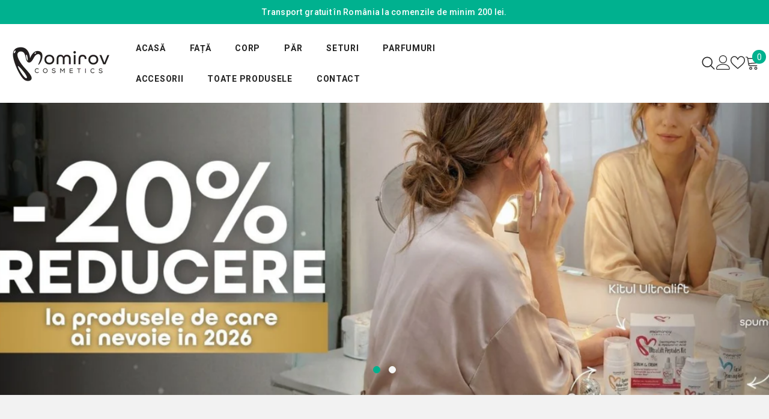

--- FILE ---
content_type: text/html; charset=utf-8
request_url: https://momirov.ro/?attachment_id=65820
body_size: 75245
content:
<!doctype html><html class="no-js" lang="ro">
    <head>
        <meta charset="utf-8">
        <meta http-equiv="X-UA-Compatible" content="IE=edge">
        <meta name="viewport" content="width=device-width,initial-scale=1">
        <meta name="theme-color" content="">
        <link rel="canonical" href="https://momirov.ro/" canonical-shop-url="https://momirov.ro/"><link rel="shortcut icon" href="//momirov.ro/cdn/shop/files/momirov-cosmetics-favicon_32x32.webp?v=1762588957" type="image/png"><link rel="preconnect" href="https://cdn.shopify.com" crossorigin>
        <title>Momirov.ro </title>

<meta property="og:site_name" content="Momirov.ro">
<meta property="og:url" content="https://momirov.ro/">
<meta property="og:title" content="Momirov.ro">
<meta property="og:type" content="website">
<meta property="og:description" content="Momirov.ro"><meta name="twitter:card" content="summary_large_image">
<meta name="twitter:title" content="Momirov.ro">
<meta name="twitter:description" content="Momirov.ro">

        <script>window.performance && window.performance.mark && window.performance.mark('shopify.content_for_header.start');</script><meta id="shopify-digital-wallet" name="shopify-digital-wallet" content="/98363965777/digital_wallets/dialog">
<script async="async" src="/checkouts/internal/preloads.js?locale=ro-RO"></script>
<script id="shopify-features" type="application/json">{"accessToken":"713434b11dc31f016484cece699d4c36","betas":["rich-media-storefront-analytics"],"domain":"momirov.ro","predictiveSearch":true,"shopId":98363965777,"locale":"ro"}</script>
<script>var Shopify = Shopify || {};
Shopify.shop = "momirov-ro.myshopify.com";
Shopify.locale = "ro";
Shopify.currency = {"active":"RON","rate":"1.0"};
Shopify.country = "RO";
Shopify.theme = {"name":"Momirov RO","id":189039083857,"schema_name":"Momirov RO","schema_version":"1.1.0","theme_store_id":null,"role":"main"};
Shopify.theme.handle = "null";
Shopify.theme.style = {"id":null,"handle":null};
Shopify.cdnHost = "momirov.ro/cdn";
Shopify.routes = Shopify.routes || {};
Shopify.routes.root = "/";</script>
<script type="module">!function(o){(o.Shopify=o.Shopify||{}).modules=!0}(window);</script>
<script>!function(o){function n(){var o=[];function n(){o.push(Array.prototype.slice.apply(arguments))}return n.q=o,n}var t=o.Shopify=o.Shopify||{};t.loadFeatures=n(),t.autoloadFeatures=n()}(window);</script>
<script id="shop-js-analytics" type="application/json">{"pageType":"index"}</script>
<script defer="defer" async type="module" src="//momirov.ro/cdn/shopifycloud/shop-js/modules/v2/client.init-shop-cart-sync_C5BV16lS.en.esm.js"></script>
<script defer="defer" async type="module" src="//momirov.ro/cdn/shopifycloud/shop-js/modules/v2/chunk.common_CygWptCX.esm.js"></script>
<script type="module">
  await import("//momirov.ro/cdn/shopifycloud/shop-js/modules/v2/client.init-shop-cart-sync_C5BV16lS.en.esm.js");
await import("//momirov.ro/cdn/shopifycloud/shop-js/modules/v2/chunk.common_CygWptCX.esm.js");

  window.Shopify.SignInWithShop?.initShopCartSync?.({"fedCMEnabled":true,"windoidEnabled":true});

</script>
<script id="__st">var __st={"a":98363965777,"offset":-18000,"reqid":"b66b0fe2-0d37-44a0-8527-1335dae87cec-1768654280","pageurl":"momirov.ro\/","u":"68b17de9f42f","p":"home"};</script>
<script>window.ShopifyPaypalV4VisibilityTracking = true;</script>
<script id="captcha-bootstrap">!function(){'use strict';const t='contact',e='account',n='new_comment',o=[[t,t],['blogs',n],['comments',n],[t,'customer']],c=[[e,'customer_login'],[e,'guest_login'],[e,'recover_customer_password'],[e,'create_customer']],r=t=>t.map((([t,e])=>`form[action*='/${t}']:not([data-nocaptcha='true']) input[name='form_type'][value='${e}']`)).join(','),a=t=>()=>t?[...document.querySelectorAll(t)].map((t=>t.form)):[];function s(){const t=[...o],e=r(t);return a(e)}const i='password',u='form_key',d=['recaptcha-v3-token','g-recaptcha-response','h-captcha-response',i],f=()=>{try{return window.sessionStorage}catch{return}},m='__shopify_v',_=t=>t.elements[u];function p(t,e,n=!1){try{const o=window.sessionStorage,c=JSON.parse(o.getItem(e)),{data:r}=function(t){const{data:e,action:n}=t;return t[m]||n?{data:e,action:n}:{data:t,action:n}}(c);for(const[e,n]of Object.entries(r))t.elements[e]&&(t.elements[e].value=n);n&&o.removeItem(e)}catch(o){console.error('form repopulation failed',{error:o})}}const l='form_type',E='cptcha';function T(t){t.dataset[E]=!0}const w=window,h=w.document,L='Shopify',v='ce_forms',y='captcha';let A=!1;((t,e)=>{const n=(g='f06e6c50-85a8-45c8-87d0-21a2b65856fe',I='https://cdn.shopify.com/shopifycloud/storefront-forms-hcaptcha/ce_storefront_forms_captcha_hcaptcha.v1.5.2.iife.js',D={infoText:'Protejat prin hCaptcha',privacyText:'Confidențialitate',termsText:'Condiții'},(t,e,n)=>{const o=w[L][v],c=o.bindForm;if(c)return c(t,g,e,D).then(n);var r;o.q.push([[t,g,e,D],n]),r=I,A||(h.body.append(Object.assign(h.createElement('script'),{id:'captcha-provider',async:!0,src:r})),A=!0)});var g,I,D;w[L]=w[L]||{},w[L][v]=w[L][v]||{},w[L][v].q=[],w[L][y]=w[L][y]||{},w[L][y].protect=function(t,e){n(t,void 0,e),T(t)},Object.freeze(w[L][y]),function(t,e,n,w,h,L){const[v,y,A,g]=function(t,e,n){const i=e?o:[],u=t?c:[],d=[...i,...u],f=r(d),m=r(i),_=r(d.filter((([t,e])=>n.includes(e))));return[a(f),a(m),a(_),s()]}(w,h,L),I=t=>{const e=t.target;return e instanceof HTMLFormElement?e:e&&e.form},D=t=>v().includes(t);t.addEventListener('submit',(t=>{const e=I(t);if(!e)return;const n=D(e)&&!e.dataset.hcaptchaBound&&!e.dataset.recaptchaBound,o=_(e),c=g().includes(e)&&(!o||!o.value);(n||c)&&t.preventDefault(),c&&!n&&(function(t){try{if(!f())return;!function(t){const e=f();if(!e)return;const n=_(t);if(!n)return;const o=n.value;o&&e.removeItem(o)}(t);const e=Array.from(Array(32),(()=>Math.random().toString(36)[2])).join('');!function(t,e){_(t)||t.append(Object.assign(document.createElement('input'),{type:'hidden',name:u})),t.elements[u].value=e}(t,e),function(t,e){const n=f();if(!n)return;const o=[...t.querySelectorAll(`input[type='${i}']`)].map((({name:t})=>t)),c=[...d,...o],r={};for(const[a,s]of new FormData(t).entries())c.includes(a)||(r[a]=s);n.setItem(e,JSON.stringify({[m]:1,action:t.action,data:r}))}(t,e)}catch(e){console.error('failed to persist form',e)}}(e),e.submit())}));const S=(t,e)=>{t&&!t.dataset[E]&&(n(t,e.some((e=>e===t))),T(t))};for(const o of['focusin','change'])t.addEventListener(o,(t=>{const e=I(t);D(e)&&S(e,y())}));const B=e.get('form_key'),M=e.get(l),P=B&&M;t.addEventListener('DOMContentLoaded',(()=>{const t=y();if(P)for(const e of t)e.elements[l].value===M&&p(e,B);[...new Set([...A(),...v().filter((t=>'true'===t.dataset.shopifyCaptcha))])].forEach((e=>S(e,t)))}))}(h,new URLSearchParams(w.location.search),n,t,e,['guest_login'])})(!0,!0)}();</script>
<script integrity="sha256-4kQ18oKyAcykRKYeNunJcIwy7WH5gtpwJnB7kiuLZ1E=" data-source-attribution="shopify.loadfeatures" defer="defer" src="//momirov.ro/cdn/shopifycloud/storefront/assets/storefront/load_feature-a0a9edcb.js" crossorigin="anonymous"></script>
<script data-source-attribution="shopify.dynamic_checkout.dynamic.init">var Shopify=Shopify||{};Shopify.PaymentButton=Shopify.PaymentButton||{isStorefrontPortableWallets:!0,init:function(){window.Shopify.PaymentButton.init=function(){};var t=document.createElement("script");t.src="https://momirov.ro/cdn/shopifycloud/portable-wallets/latest/portable-wallets.ro.js",t.type="module",document.head.appendChild(t)}};
</script>
<script data-source-attribution="shopify.dynamic_checkout.buyer_consent">
  function portableWalletsHideBuyerConsent(e){var t=document.getElementById("shopify-buyer-consent"),n=document.getElementById("shopify-subscription-policy-button");t&&n&&(t.classList.add("hidden"),t.setAttribute("aria-hidden","true"),n.removeEventListener("click",e))}function portableWalletsShowBuyerConsent(e){var t=document.getElementById("shopify-buyer-consent"),n=document.getElementById("shopify-subscription-policy-button");t&&n&&(t.classList.remove("hidden"),t.removeAttribute("aria-hidden"),n.addEventListener("click",e))}window.Shopify?.PaymentButton&&(window.Shopify.PaymentButton.hideBuyerConsent=portableWalletsHideBuyerConsent,window.Shopify.PaymentButton.showBuyerConsent=portableWalletsShowBuyerConsent);
</script>
<script data-source-attribution="shopify.dynamic_checkout.cart.bootstrap">document.addEventListener("DOMContentLoaded",(function(){function t(){return document.querySelector("shopify-accelerated-checkout-cart, shopify-accelerated-checkout")}if(t())Shopify.PaymentButton.init();else{new MutationObserver((function(e,n){t()&&(Shopify.PaymentButton.init(),n.disconnect())})).observe(document.body,{childList:!0,subtree:!0})}}));
</script>
<script id='scb4127' type='text/javascript' async='' src='https://momirov.ro/cdn/shopifycloud/privacy-banner/storefront-banner.js'></script><script id="sections-script" data-sections="header-navigation-hamburger,header-mobile" defer="defer" src="//momirov.ro/cdn/shop/t/2/compiled_assets/scripts.js?1342"></script>
<script>window.performance && window.performance.mark && window.performance.mark('shopify.content_for_header.end');</script>
        <style>@import url('https://fonts.googleapis.com/css?family=Roboto:300,300i,400,400i,500,500i,600,600i,700,700i,800,800i&display=swap');
                
@import url('https://fonts.googleapis.com/css?family=Poppins:300,300i,400,400i,500,500i,600,600i,700,700i,800,800i&display=swap');
                    
:root {
        --font-family-1: Roboto;
        --font-family-2: Poppins;

        /* Settings Body */--font-body-family: Roboto;--font-body-size: 16px;--font-body-weight: 400;--body-line-height: 16px;--body-letter-spacing: ;

        /* Settings Heading */--font-heading-family: Poppins;--font-heading-size: 24px;--font-heading-weight: 700;--font-heading-style: normal;--heading-line-height: 24px;--heading-letter-spacing: .02em;--heading-text-transform: none;--heading-border-height: 2px;

        /* Menu Lv1 */--font-menu-lv1-family: Roboto;--font-menu-lv1-size: 14px;--font-menu-lv1-weight: 700;--menu-lv1-line-height: 24px;--menu-lv1-letter-spacing: .05em;--menu-lv1-text-transform: uppercase;

        /* Menu Lv2 */--font-menu-lv2-family: Roboto;--font-menu-lv2-size: 14px;--font-menu-lv2-weight: 400;--menu-lv2-line-height: 24px;--menu-lv2-letter-spacing: 0;--menu-lv2-text-transform: capitalize;

        /* Menu Lv3 */--font-menu-lv3-family: Roboto;--font-menu-lv3-size: 14px;--font-menu-lv3-weight: 400;--menu-lv3-line-height: 24px;--menu-lv3-letter-spacing: 0;--menu-lv3-text-transform: capitalize;

        /* Mega Menu Lv2 */--font-mega-menu-lv2-family: Roboto;--font-mega-menu-lv2-size: 14px;--font-mega-menu-lv2-weight: 700;--font-mega-menu-lv2-style: normal;--mega-menu-lv2-line-height: 24px;--mega-menu-lv2-letter-spacing: 0;--mega-menu-lv2-text-transform: uppercase;

        /* Mega Menu Lv3 */--font-mega-menu-lv3-family: Roboto;--font-mega-menu-lv3-size: 14px;--font-mega-menu-lv3-weight: 400;--mega-menu-lv3-line-height: 24px;--mega-menu-lv3-letter-spacing: 0;--mega-menu-lv3-text-transform: capitalize;

        /* Product Card Title */--product-title-font: Roboto;--product-title-font-size : 16px;--product-title-font-weight : 400;--product-title-line-height: 22px;--product-title-letter-spacing: .02em;--product-title-line-text : 2;--product-title-text-transform : none;--product-title-margin-bottom: 10px;

        /* Product Card Vendor */--product-vendor-font: Roboto;--product-vendor-font-size : 16px;--product-vendor-font-weight : 700;--product-vendor-font-style : normal;--product-vendor-line-height: 24px;--product-vendor-letter-spacing: .02em;--product-vendor-text-transform : capitalize;--product-vendor-margin-bottom: 0px;--product-vendor-margin-top: 0px;

        /* Product Card Price */--product-price-font: Roboto;--product-price-font-size : 16px;--product-price-font-weight : 600;--product-price-line-height: 22px;--product-price-letter-spacing: 0;--product-price-margin-top: 0px;--product-price-margin-bottom: 13px;

        /* Product Card Badge */--badge-font: Roboto;--badge-font-size : 14px;--badge-font-weight : 400;--badge-text-transform : capitalize;--badge-letter-spacing: .02em;--badge-line-height: 30px;--badge-border-radius: 0px;--badge-padding-top: 0px;--badge-padding-bottom: 0px;--badge-padding-left-right: 8px;--badge-postion-top: 0px;--badge-postion-left-right: 0px;

        /* Product Quickview */
        --product-quickview-font-size : 12px; --product-quickview-line-height: 23px; --product-quickview-border-radius: 1px; --product-quickview-padding-top: 0px; --product-quickview-padding-bottom: 0px; --product-quickview-padding-left-right: 7px; --product-quickview-sold-out-product: #e95144;--product-quickview-box-shadow: none;/* Blog Card Tile */--blog-title-font: Poppins;--blog-title-font-size : 18px; --blog-title-font-weight : 600; --blog-title-line-height: 25px; --blog-title-letter-spacing: 0; --blog-title-text-transform : none;

        /* Blog Card Info (Date, Author) */--blog-info-font: Poppins;--blog-info-font-size : 12px; --blog-info-font-weight : 400; --blog-info-line-height: 20px; --blog-info-letter-spacing: .02em; --blog-info-text-transform : none;

        /* Button 1 */--btn-1-font-family: Roboto;--btn-1-font-size: 16px; --btn-1-font-weight: 700; --btn-1-text-transform: uppercase; --btn-1-line-height: 24px; --btn-1-letter-spacing: .05em; --btn-1-text-align: center; --btn-1-border-radius: 0px; --btn-1-border-width: 2px; --btn-1-border-style: solid; --btn-1-padding-top: 11px; --btn-1-padding-bottom: 11px; --btn-1-horizontal-length: 0px; --btn-1-vertical-length: 0px; --btn-1-blur-radius: 0px; --btn-1-spread: 0px;
        
--btn-1-all-bg-opacity: #9a93dc;--btn-1-all-bg-opacity-hover: #000000;--btn-1-inset: ;/* Button 2 */--btn-2-font-family: Roboto;--btn-2-font-size: 16px; --btn-2-font-weight: 700; --btn-2-text-transform: uppercase; --btn-2-line-height: 24px; --btn-2-letter-spacing: .05em; --btn-2-text-align: center; --btn-2-border-radius: 0px; --btn-2-border-width: 2px; --btn-2-border-style: solid; --btn-2-padding-top: 13px; --btn-2-padding-bottom: 13px; --btn-2-horizontal-length: 0px; --btn-2-vertical-length: 0px; --btn-2-blur-radius: 0px; --btn-2-spread: 0px;
        
--btn-2-all-bg-opacity: #9a93dc;--btn-2-all-bg-opacity-hover: #000000;--btn-2-inset: ;/* Button 3 */--btn-3-font-family: Roboto;--btn-3-font-size: 16px; --btn-3-font-weight: 600; --btn-3-text-transform: capitalize; --btn-3-line-height: 24px; --btn-3-letter-spacing: .02em; --btn-3-text-align: center; --btn-3-border-radius: 0px; --btn-3-border-width: 2px; --btn-3-border-style: solid; --btn-3-padding-top: 11px; --btn-3-padding-bottom: 11px; --btn-3-horizontal-length: 0px; --btn-3-vertical-length: 0px; --btn-3-blur-radius: 0px; --btn-3-spread: 0px;
        
--btn-3-all-bg-opacity: #000000;--btn-3-all-bg-opacity-hover: #9a93dc;--btn-3-inset: ;/* Footer Heading */--footer-heading-font-family: Roboto;--footer-heading-font-size : 16px; --footer-heading-font-weight : 700; --footer-heading-line-height : 28px; --footer-heading-letter-spacing : 0; --footer-heading-text-transform : uppercase;

        /* Footer Link */--footer-link-font-family: Roboto;--footer-link-font-size : 14px; --footer-link-font-weight : ; --footer-link-line-height : 35px; --footer-link-letter-spacing : 0; --footer-link-text-transform : capitalize;

        /* Page Title */--font-page-title-family: Roboto;--font-page-title-size: 24px; --font-page-title-weight: 400; --font-page-title-style: normal; --page-title-line-height: 20px; --page-title-letter-spacing: .02em; --page-title-text-transform: uppercase;

        /* Font Product Tab Title */
        --font-tab-type-1: Roboto; --font-tab-type-2: Poppins;

        /* Text Size */
        --text-size-font-size : 10px; --text-size-font-weight : 400; --text-size-line-height : 22px; --text-size-letter-spacing : 0; --text-size-text-transform : uppercase; --text-size-color : #787878;

        /* Font Weight */
        --font-weight-normal: 400; --font-weight-medium: 500; --font-weight-semibold: 600; --font-weight-bold: 700; --font-weight-bolder: 800; --font-weight-black: 900;

        /* Radio Button */
        --form-label-checkbox-before-bg: #fff; --form-label-checkbox-before-border: #cecece; --form-label-checkbox-before-bg-checked: #000;

        /* Conatiner */
        --body-custom-width-container: 1400px;

        /* Layout Boxed */
        --color-background-layout-boxed: #f8f8f8;/* Arrow */
        --position-horizontal-slick-arrow: 0;

        /* General Color*/
        --color-text: #232323; --color-text2: #969696; --color-global: #232323; --color-white: #FFFFFF; --color-grey: #868686; --color-black: #202020; --color-base-text-rgb: 35, 35, 35; --color-base-text2-rgb: 150, 150, 150; --color-background: #ffffff; --color-background-rgb: 255, 255, 255; --color-background-overylay: rgba(255, 255, 255, 0.9); --color-base-accent-text: ; --color-base-accent-1: ; --color-base-accent-2: ; --color-link: #232323; --color-link-hover: #232323; --color-error: #D93333; --color-error-bg: #FCEEEE; --color-success: #5A5A5A; --color-success-bg: #DFF0D8; --color-info: #202020; --color-info-bg: #FFF2DD; --color-link-underline: rgba(35, 35, 35, 0.5); --color-breadcrumb: #232323; --colors-breadcrumb-hover: #232323;--colors-breadcrumb-active: #999999; --border-global: #e6e6e6; --bg-global: #fafafa; --bg-planceholder: #fafafa; --color-warning: #fff; --bg-warning: #e0b252; --color-background-10 : #e9e9e9; --color-background-20 : #d3d3d3; --color-background-30 : #bdbdbd; --color-background-50 : #919191; --color-background-global : #919191;

        /* Arrow Color */
        --arrow-color: #232323; --arrow-background-color: #fff; --arrow-border-color: #cccccc;--arrow-color-hover: #ffffff;--arrow-background-color-hover: #232323;--arrow-border-color-hover: #232323;--arrow-width: 35px;--arrow-height: 35px;--arrow-size: 35px;--arrow-size-icon: 17px;--arrow-border-radius: 50%;--arrow-border-width: 1px;--arrow-width-half: -17px;

        /* Pagination Color */
        --pagination-item-color: #3c3c3c; --pagination-item-color-active: #3c3c3c; --pagination-item-bg-color: #fff;--pagination-item-bg-color-active: #fff;--pagination-item-border-color: #fff;--pagination-item-border-color-active: #3c3c3c;--pagination-arrow-color: #3c3c3c;--pagination-arrow-color-active: #3c3c3c;--pagination-arrow-bg-color: #fff;--pagination-arrow-bg-color-active: #fff;--pagination-arrow-border-color: #fff;--pagination-arrow-border-color-active: #fff;

        /* Dots Color */
        --dots-color: rgba(0,0,0,0);--dots-border-color: #868686;--dots-color-active: #000000;--dots-border-color-active: #000000;--dots-style2-background-opacity: #00000050;--dots-width: 12px;--dots-height: 12px;

        /* Button Color */
        --btn-1-color: #FFFFFF;--btn-1-bg: #e2c37f;--btn-1-border: #e2c37f;--btn-1-color-hover: #000000;--btn-1-bg-hover: #ffffff;--btn-1-border-hover: #000000;
        --btn-2-color: #FFFFFF;--btn-2-bg: #00b18f;--btn-2-border: #00b18f;--btn-2-color-hover: #FFFFFF;--btn-2-bg-hover: #232323;--btn-2-border-hover: #232323;
        --btn-3-color: #FFFFFF;--btn-3-bg: #e9514b;--btn-3-border: #e9514b;--btn-3-color-hover: #ffffff;--btn-3-bg-hover: #e9514b;--btn-3-border-hover: #e9514b;
        --anchor-transition: all ease .3s;--bg-white: #ffffff;--bg-black: #000000;--bg-grey: #808080;--icon: var(--color-text);--text-cart: #3c3c3c;--duration-short: 100ms;--duration-default: 350ms;--duration-long: 500ms;--form-input-bg: #ffffff;--form-input-border: #c7c7c7;--form-input-color: #232323;--form-input-placeholder: #868686;--form-label: #232323;

        --new-badge-color: #ffffff;--new-badge-bg: #62a78c;--sale-badge-color: #ffffff;--sale-badge-bg: #e2c37f;--sold-out-badge-color: #ffffff;--sold-out-badge-bg: #c1c1c1;--custom-badge-color: #ffffff;--custom-badge-bg: #505050;--bundle-badge-color: #ffffff;--bundle-badge-bg: #232323;
        
        --product-title-color : #232323;--product-title-color-hover : #232323;--product-vendor-color : #232323;--product-price-color : #005c56;--product-sale-price-color : #00b18f;--product-compare-price-color : #005c56;--product-countdown-color : #c12e48;--product-countdown-bg-color : #ffffff;

        --product-swatch-border : #cbcbcb;--product-swatch-border-active : #232323;--product-swatch-width : 40px;--product-swatch-height : 40px;--product-swatch-border-radius : 0px;--product-swatch-color-width : 40px;--product-swatch-color-height : 40px;--product-swatch-color-border-radius : 20px;

        --product-wishlist-color : #000000;--product-wishlist-bg : #f5f5f5;--product-wishlist-border : transparent;--product-wishlist-color-added : #ffffff;--product-wishlist-bg-added : #000000;--product-wishlist-border-added : transparent;--product-compare-color : #000000;--product-compare-bg : #FFFFFF;--product-compare-color-added : #D12442; --product-compare-bg-added : #FFFFFF; --product-hot-stock-text-color : #d62828; --product-quick-view-color : #ffffff; --product-cart-image-fit : contain; --product-title-variant-font-size: 16px;--product-quick-view-bg : #232830;--product-quick-view-bg-above-button: rgba(35, 40, 48, 0.7);--product-quick-view-color-hover : #FFFFFF;--product-quick-view-bg-hover : #232830;--product-action-color : #005c56;--product-action-bg : #ffffff;--product-action-border : #005c56;--product-action-color-hover : #FFFFFF;--product-action-bg-hover : #005c56;--product-action-border-hover : #005c56;

        /* Multilevel Category Filter */
        --color-label-multiLevel-categories: #232323;--bg-label-multiLevel-categories: #fff;--color-button-multiLevel-categories: #fff;--bg-button-multiLevel-categories: #ff8b21;--border-button-multiLevel-categories: #ff736b;--hover-color-button-multiLevel-categories: #fff;--hover-bg-button-multiLevel-categories: #ff8b21;--cart-item-bg : #ffffff;--cart-item-border : #e8e8e8;--cart-item-border-width : 1px;--cart-item-border-style : solid;--free-shipping-height : 10px;--free-shipping-border-radius : 20px;--free-shipping-color : #727272; --free-shipping-bg : #ededed;--free-shipping-bg-1: #e2c37f;--free-shipping-bg-2: #ffc206;--free-shipping-bg-3: #69c69c;--free-shipping-bg-4: #69c69c; --free-shipping-min-height : 20.0px;--w-product-swatch-custom: 30px;--h-product-swatch-custom: 30px;--w-product-swatch-custom-mb: 20px;--h-product-swatch-custom-mb: 20px;--font-size-product-swatch-more: 12px;--swatch-border : #cbcbcb;--swatch-border-active : #232323;

        --variant-size: #232323;--variant-size-border: #e7e7e7;--variant-size-bg: #ffffff;--variant-size-hover: #ffffff;--variant-size-border-hover: #232323;--variant-size-bg-hover: #232323;--variant-bg : #ffffff; --variant-color : #232323; --variant-bg-active : #ffffff; --variant-color-active : #232323;

        --fontsize-text-social: 12px;
        --page-content-distance: 64px;--sidebar-content-distance: 40px;--button-transition-ease: cubic-bezier(.25,.46,.45,.94);

        /* Loading Spinner Color */
        --spinner-top-color: #fc0; --spinner-right-color: #4dd4c6; --spinner-bottom-color: #f00; --spinner-left-color: #f6f6f6;

        /* Product Card Marquee */
        --product-marquee-background-color: ;--product-marquee-text-color: #FFFFFF;--product-marquee-text-size: 14px;--product-marquee-text-mobile-size: 14px;--product-marquee-text-weight: 400;--product-marquee-text-transform: none;--product-marquee-text-style: italic;--product-marquee-speed: ; --product-marquee-line-height: calc(var(--product-marquee-text-mobile-size) * 1.5);
    }
</style>
        <link href="//momirov.ro/cdn/shop/t/2/assets/base.css?v=33654762656548883001768653877" rel="stylesheet" type="text/css" media="all" />
<link href="//momirov.ro/cdn/shop/t/2/assets/fade-up-animation.css?v=42938924131969288901762585155" rel="stylesheet" type="text/css" media="all" />
<link href="//momirov.ro/cdn/shop/t/2/assets/animated.css?v=124579380764407670711762585154" rel="stylesheet" type="text/css" media="all" />
<link href="//momirov.ro/cdn/shop/t/2/assets/component-card.css?v=30603824125096546601762585154" rel="stylesheet" type="text/css" media="all" />
<link href="//momirov.ro/cdn/shop/t/2/assets/component-loading-overlay.css?v=23413779889692260311762585154" rel="stylesheet" type="text/css" media="all" />
<link href="//momirov.ro/cdn/shop/t/2/assets/component-loading-banner.css?v=69856287195459887291762585154" rel="stylesheet" type="text/css" media="all" />
<link href="//momirov.ro/cdn/shop/t/2/assets/component-quick-cart.css?v=26051518140860836451762585155" rel="stylesheet" type="text/css" media="all" />
<link rel="stylesheet" href="//momirov.ro/cdn/shop/t/2/assets/vendor.css?v=51530415543490038341762585156" media="print" onload="this.media='all'">
<noscript><link href="//momirov.ro/cdn/shop/t/2/assets/vendor.css?v=51530415543490038341762585156" rel="stylesheet" type="text/css" media="all" /></noscript>


	<link href="//momirov.ro/cdn/shop/t/2/assets/component-card-07.css?v=78479565962088461431762585154" rel="stylesheet" type="text/css" media="all" />


<link href="//momirov.ro/cdn/shop/t/2/assets/component-predictive-search.css?v=108862789226156590491762585155" rel="stylesheet" type="text/css" media="all" />
<link rel="stylesheet" href="//momirov.ro/cdn/shop/t/2/assets/component-product-form.css?v=154237152035803335341762585155" media="print" onload="this.media='all'">
	<link rel="stylesheet" href="//momirov.ro/cdn/shop/t/2/assets/component-price.css?v=169217460402389551881762585155" media="print" onload="this.media='all'">
	<link rel="stylesheet" href="//momirov.ro/cdn/shop/t/2/assets/component-badge.css?v=58385199191654577521762585154" media="print" onload="this.media='all'">
	<link rel="stylesheet" href="//momirov.ro/cdn/shop/t/2/assets/component-rte.css?v=131360998505457786651762585155" media="print" onload="this.media='all'">
	<link rel="stylesheet" href="//momirov.ro/cdn/shop/t/2/assets/component-share.css?v=23553761141326501681762585155" media="print" onload="this.media='all'"><link rel="stylesheet" href="//momirov.ro/cdn/shop/t/2/assets/component-newsletter.css?v=111617043413587308161762585154" media="print" onload="this.media='all'">
<link rel="stylesheet" href="//momirov.ro/cdn/shop/t/2/assets/component-slider.css?v=134420753549460766241762585155" media="print" onload="this.media='all'">
<link rel="stylesheet" href="//momirov.ro/cdn/shop/t/2/assets/component-list-social.css?v=102044711114163579551762585154" media="print" onload="this.media='all'"><noscript><link href="//momirov.ro/cdn/shop/t/2/assets/component-product-form.css?v=154237152035803335341762585155" rel="stylesheet" type="text/css" media="all" /></noscript>
	<noscript><link href="//momirov.ro/cdn/shop/t/2/assets/component-price.css?v=169217460402389551881762585155" rel="stylesheet" type="text/css" media="all" /></noscript>
	<noscript><link href="//momirov.ro/cdn/shop/t/2/assets/component-badge.css?v=58385199191654577521762585154" rel="stylesheet" type="text/css" media="all" /></noscript>
	<noscript><link href="//momirov.ro/cdn/shop/t/2/assets/component-rte.css?v=131360998505457786651762585155" rel="stylesheet" type="text/css" media="all" /></noscript>
	<noscript><link href="//momirov.ro/cdn/shop/t/2/assets/component-share.css?v=23553761141326501681762585155" rel="stylesheet" type="text/css" media="all" /></noscript><noscript><link href="//momirov.ro/cdn/shop/t/2/assets/component-newsletter.css?v=111617043413587308161762585154" rel="stylesheet" type="text/css" media="all" /></noscript>
<noscript><link href="//momirov.ro/cdn/shop/t/2/assets/component-slider.css?v=134420753549460766241762585155" rel="stylesheet" type="text/css" media="all" /></noscript>
<noscript><link href="//momirov.ro/cdn/shop/t/2/assets/component-list-social.css?v=102044711114163579551762585154" rel="stylesheet" type="text/css" media="all" /></noscript>

<style type="text/css">
	.nav-title-mobile {display: none;}.list-menu--disclosure{display: none;position: absolute;min-width: 100%;width: 22rem;background-color: var(--bg-white);box-shadow: 0 1px 4px 0 rgb(0 0 0 / 15%);padding: 5px 0 5px 20px;opacity: 0;visibility: visible;pointer-events: none;transition: opacity var(--duration-default) ease, transform var(--duration-default) ease;}.list-menu--disclosure-2{margin-left: calc(100% - 15px);z-index: 2;top: -5px;}.list-menu--disclosure:focus {outline: none;}.list-menu--disclosure.localization-selector {max-height: 18rem;overflow: auto;width: 10rem;padding: 0.5rem;}.js menu-drawer > details > summary::before, .js menu-drawer > details[open]:not(.menu-opening) > summary::before {content: '';position: absolute;cursor: default;width: 100%;height: calc(100vh - 100%);height: calc(var(--viewport-height, 100vh) - (var(--header-bottom-position, 100%)));top: 100%;left: 0;background: var(--color-foreground-50);opacity: 0;visibility: hidden;z-index: 2;transition: opacity var(--duration-default) ease,visibility var(--duration-default) ease;}menu-drawer > details[open] > summary::before {visibility: visible;opacity: 1;}.menu-drawer {position: absolute;transform: translateX(-100%);visibility: hidden;z-index: 3;left: 0;top: 100%;width: 100%;max-width: calc(100vw - 4rem);padding: 0;border: 0.1rem solid var(--color-background-10);border-left: 0;border-bottom: 0;background-color: var(--bg-white);overflow-x: hidden;}.js .menu-drawer {height: calc(100vh - 100%);height: calc(var(--viewport-height, 100vh) - (var(--header-bottom-position, 100%)));}.js details[open] > .menu-drawer, .js details[open] > .menu-drawer__submenu {transition: transform var(--duration-default) ease, visibility var(--duration-default) ease;}.no-js details[open] > .menu-drawer, .js details[open].menu-opening > .menu-drawer, details[open].menu-opening > .menu-drawer__submenu {transform: translateX(0);visibility: visible;}@media screen and (min-width: 750px) {.menu-drawer {width: 40rem;}.no-js .menu-drawer {height: auto;}}.menu-drawer__inner-container {position: relative;height: 100%;}.menu-drawer__navigation-container {display: grid;grid-template-rows: 1fr auto;align-content: space-between;overflow-y: auto;height: 100%;}.menu-drawer__navigation {padding: 0 0 5.6rem 0;}.menu-drawer__inner-submenu {height: 100%;overflow-x: hidden;overflow-y: auto;}.no-js .menu-drawer__navigation {padding: 0;}.js .menu-drawer__menu li {width: 100%;border-bottom: 1px solid #e6e6e6;overflow: hidden;}.menu-drawer__menu-item{line-height: var(--body-line-height);letter-spacing: var(--body-letter-spacing);padding: 10px 20px 10px 15px;cursor: pointer;display: flex;align-items: center;justify-content: space-between;}.menu-drawer__menu-item .label{display: inline-block;vertical-align: middle;font-size: calc(var(--font-body-size) - 4px);font-weight: var(--font-weight-normal);letter-spacing: var(--body-letter-spacing);height: 20px;line-height: 20px;margin: 0 0 0 10px;padding: 0 5px;text-transform: uppercase;text-align: center;position: relative;}.menu-drawer__menu-item .label:before{content: "";position: absolute;border: 5px solid transparent;top: 50%;left: -9px;transform: translateY(-50%);}.menu-drawer__menu-item > .icon{width: 24px;height: 24px;margin: 0 10px 0 0;}.menu-drawer__menu-item > .symbol {position: absolute;right: 20px;top: 50%;transform: translateY(-50%);display: flex;align-items: center;justify-content: center;font-size: 0;pointer-events: none;}.menu-drawer__menu-item > .symbol .icon{width: 14px;height: 14px;opacity: .6;}.menu-mobile-icon .menu-drawer__menu-item{justify-content: flex-start;}.no-js .menu-drawer .menu-drawer__menu-item > .symbol {display: none;}.js .menu-drawer__submenu {position: absolute;top: 0;width: 100%;bottom: 0;left: 0;background-color: var(--bg-white);z-index: 1;transform: translateX(100%);visibility: hidden;}.js .menu-drawer__submenu .menu-drawer__submenu {overflow-y: auto;}.menu-drawer__close-button {display: block;width: 100%;padding: 10px 15px;background-color: transparent;border: none;background: #f6f8f9;position: relative;}.menu-drawer__close-button .symbol{position: absolute;top: auto;left: 20px;width: auto;height: 22px;z-index: 10;display: flex;align-items: center;justify-content: center;font-size: 0;pointer-events: none;}.menu-drawer__close-button .icon {display: inline-block;vertical-align: middle;width: 18px;height: 18px;transform: rotate(180deg);}.menu-drawer__close-button .text{max-width: calc(100% - 50px);white-space: nowrap;overflow: hidden;text-overflow: ellipsis;display: inline-block;vertical-align: top;width: 100%;margin: 0 auto;}.no-js .menu-drawer__close-button {display: none;}.menu-drawer__utility-links {padding: 2rem;}.menu-drawer__account {display: inline-flex;align-items: center;text-decoration: none;padding: 1.2rem;margin-left: -1.2rem;font-size: 1.4rem;}.menu-drawer__account .icon-account {height: 2rem;width: 2rem;margin-right: 1rem;}.menu-drawer .list-social {justify-content: flex-start;margin-left: -1.25rem;margin-top: 2rem;}.menu-drawer .list-social:empty {display: none;}.menu-drawer .list-social__link {padding: 1.3rem 1.25rem;}

	/* Style General */
	.d-block{display: block}.d-inline-block{display: inline-block}.d-flex{display: flex}.d-none {display: none}.d-grid{display: grid}.ver-alg-mid {vertical-align: middle}.ver-alg-top{vertical-align: top}
	.flex-jc-start{justify-content:flex-start}.flex-jc-end{justify-content:flex-end}.flex-jc-center{justify-content:center}.flex-jc-between{justify-content:space-between}.flex-jc-stretch{justify-content:stretch}.flex-align-start{align-items: flex-start}.flex-align-center{align-items: center}.flex-align-end{align-items: flex-end}.flex-align-stretch{align-items:stretch}.flex-wrap{flex-wrap: wrap}.flex-nowrap{flex-wrap: nowrap}.fd-row{flex-direction:row}.fd-row-reverse{flex-direction:row-reverse}.fd-column{flex-direction:column}.fd-column-reverse{flex-direction:column-reverse}.fg-0{flex-grow:0}.fs-0{flex-shrink:0}.gap-15{gap:15px}.gap-30{gap:30px}.gap-col-30{column-gap:30px}
	.p-relative{position:relative}.p-absolute{position:absolute}.p-static{position:static}.p-fixed{position:fixed;}
	.zi-1{z-index:1}.zi-2{z-index:2}.zi-3{z-index:3}.zi-5{z-index:5}.zi-6{z-index:6}.zi-7{z-index:7}.zi-9{z-index:9}.zi-10{z-index:10}.zi-99{z-index:99} .zi-100{z-index:100} .zi-101{z-index:101}
	.top-0{top:0}.top-100{top:100%}.top-auto{top:auto}.left-0{left:0}.left-auto{left:auto}.right-0{right:0}.right-auto{right:auto}.bottom-0{bottom:0}
	.middle-y{top:50%;transform:translateY(-50%)}.middle-x{left:50%;transform:translateX(-50%)}
	.opacity-0{opacity:0}.opacity-1{opacity:1}
	.o-hidden{overflow:hidden}.o-visible{overflow:visible}.o-unset{overflow:unset}.o-x-hidden{overflow-x:hidden}.o-y-auto{overflow-y:auto;}
	.pt-0{padding-top:0}.pt-2{padding-top:2px}.pt-5{padding-top:5px}.pt-10{padding-top:10px}.pt-10-imp{padding-top:10px !important}.pt-12{padding-top:12px}.pt-16{padding-top:16px}.pt-20{padding-top:20px}.pt-24{padding-top:24px}.pt-30{padding-top:30px}.pt-32{padding-top:32px}.pt-36{padding-top:36px}.pt-48{padding-top:48px}.pb-0{padding-bottom:0}.pb-5{padding-bottom:5px}.pb-10{padding-bottom:10px}.pb-10-imp{padding-bottom:10px !important}.pb-12{padding-bottom:12px}.pb-15{padding-bottom:15px}.pb-16{padding-bottom:16px}.pb-18{padding-bottom:18px}.pb-20{padding-bottom:20px}.pb-24{padding-bottom:24px}.pb-32{padding-bottom:32px}.pb-40{padding-bottom:40px}.pb-48{padding-bottom:48px}.pb-50{padding-bottom:50px}.pb-80{padding-bottom:80px}.pb-84{padding-bottom:84px}.pr-0{padding-right:0}.pr-5{padding-right: 5px}.pr-10{padding-right:10px}.pr-20{padding-right:20px}.pr-24{padding-right:24px}.pr-30{padding-right:30px}.pr-36{padding-right:36px}.pr-80{padding-right:80px}.pl-0{padding-left:0}.pl-12{padding-left:12px}.pl-20{padding-left:20px}.pl-24{padding-left:24px}.pl-36{padding-left:36px}.pl-48{padding-left:48px}.pl-52{padding-left:52px}.pl-80{padding-left:80px}.p-zero{padding:0}
	.m-lr-auto{margin:0 auto}.m-zero{margin:0}.ml-auto{margin-left:auto}.ml-0{margin-left:0}.ml-5{margin-left:5px}.ml-15{margin-left:15px}.ml-20{margin-left:20px}.ml-30{margin-left:30px}.mr-auto{margin-right:auto}.mr-0{margin-right:0}.mr-5{margin-right:5px}.mr-10{margin-right:10px}.mr-20{margin-right:20px}.mr-30{margin-right:30px}.mt-0{margin-top: 0}.mt-10{margin-top: 10px}.mt-15{margin-top: 15px}.mt-20{margin-top: 20px}.mt-25{margin-top: 25px}.mt-30{margin-top: 30px}.mt-40{margin-top: 40px}.mt-45{margin-top: 45px}.mb-0{margin-bottom: 0}.mb-5{margin-bottom: 5px}.mb-10{margin-bottom: 10px}.mb-15{margin-bottom: 15px}.mb-18{margin-bottom: 18px}.mb-20{margin-bottom: 20px}.mb-30{margin-bottom: 30px}
	.h-0{height:0}.h-100{height:100%}.h-100v{height:100vh}.h-auto{height:auto}.mah-100{max-height:100%}.mih-15{min-height: 15px}.mih-none{min-height: unset}.lih-15{line-height: 15px}
	.w-50pc{width:50%}.w-100{width:100%}.w-100v{width:100vw}.maw-100{max-width:100%}.maw-300{max-width:300px}.maw-480{max-width: 480px}.maw-780{max-width: 780px}.w-auto{width:auto}.minw-auto{min-width: auto}.min-w-100{min-width: 100px}
	.float-l{float:left}.float-r{float:right}
	.b-zero{border:none}.br-50p{border-radius:50%}.br-zero{border-radius:0}.br-2{border-radius:2px}.bg-none{background: none}
	.stroke-w-0{stroke-width: 0px}.stroke-w-1h{stroke-width: 0.5px}.stroke-w-1{stroke-width: 1px}.stroke-w-3{stroke-width: 3px}.stroke-w-5{stroke-width: 5px}.stroke-w-7 {stroke-width: 7px}.stroke-w-10 {stroke-width: 10px}.stroke-w-12 {stroke-width: 12px}.stroke-w-15 {stroke-width: 15px}.stroke-w-20 {stroke-width: 20px}.stroke-w-25 {stroke-width: 25px}.stroke-w-30{stroke-width: 30px}.stroke-w-32 {stroke-width: 32px}.stroke-w-40 {stroke-width: 40px}
	.w-21{width: 21px}.w-23{width: 23px}.w-24{width: 24px}.h-22{height: 22px}.h-23{height: 23px}.h-24{height: 24px}.w-h-16{width: 16px;height: 16px}.w-h-17{width: 17px;height: 17px}.w-h-18 {width: 18px;height: 18px}.w-h-19{width: 19px;height: 19px}.w-h-20 {width: 20px;height: 20px}.w-h-21{width: 21px;height: 21px}.w-h-22 {width: 22px;height: 22px}.w-h-23{width: 23px;height: 23px}.w-h-24 {width: 24px;height: 24px}.w-h-25 {width: 25px;height: 25px}.w-h-26 {width: 26px;height: 26px}.w-h-27 {width: 27px;height: 27px}.w-h-28 {width: 28px;height: 28px}.w-h-29 {width: 29px;height: 29px}.w-h-30 {width: 30px;height: 30px}.w-h-31 {width: 31px;height: 31px}.w-h-32 {width: 32px;height: 32px}.w-h-33 {width: 33px;height: 33px}.w-h-34 {width: 34px;height: 34px}.w-h-35 {width: 35px;height: 35px}.w-h-36 {width: 36px;height: 36px}.w-h-37 {width: 37px;height: 37px}
	.txt-d-none{text-decoration:none}.txt-d-underline{text-decoration:underline}.txt-u-o-1{text-underline-offset: 1px}.txt-u-o-2{text-underline-offset: 2px}.txt-u-o-3{text-underline-offset: 3px}.txt-u-o-4{text-underline-offset: 4px}.txt-u-o-5{text-underline-offset: 5px}.txt-u-o-6{text-underline-offset: 6px}.txt-u-o-8{text-underline-offset: 8px}.txt-u-o-12{text-underline-offset: 12px}.txt-t-up{text-transform:uppercase}.txt-t-cap{text-transform:capitalize}
	.ft-0{font-size: 0}.ft-16{font-size: 16px}.ls-0{letter-spacing: 0}.ls-02{letter-spacing: 0.2em}.ls-05{letter-spacing: 0.5em}.ft-i{font-style: italic}
	.button-effect svg{transition: 0.3s}.button-effect:hover svg{transform: rotate(180deg)}
	.icon-effect:hover svg {transform: scale(1.15)}.icon-effect:hover .icon-search-1 {transform: rotate(-90deg) scale(1.15)}
	.link-effect > span:after, .link-effect > .text__icon:after{content: "";position: absolute;bottom: -2px;left: 0;height: 1px;width: 100%;transform: scaleX(0);transition: transform var(--duration-default) ease-out;transform-origin: right}
	.link-effect > .text__icon:after{ bottom: 0 }
	.link-effect > span:hover:after, .link-effect > .text__icon:hover:after{transform: scaleX(1);transform-origin: left}
	@media (min-width: 1025px){
		.pl-lg-80{padding-left:80px}.pr-lg-80{padding-right:80px}
	}
</style>
        <script src="//momirov.ro/cdn/shop/t/2/assets/vendor.js?v=37601539231953232631762585156" type="text/javascript"></script>
<script src="//momirov.ro/cdn/shop/t/2/assets/global.js?v=94502625666594437981762585155" type="text/javascript"></script>
<script src="//momirov.ro/cdn/shop/t/2/assets/lazysizes.min.js?v=122719776364282065531762585156" type="text/javascript"></script>
<!-- <script src="//momirov.ro/cdn/shop/t/2/assets/menu.js?v=67448401357794802601762585156" type="text/javascript"></script> --><script src="//momirov.ro/cdn/shop/t/2/assets/predictive-search.js?v=10137649417781944001762585156" defer="defer"></script><script src="//momirov.ro/cdn/shop/t/2/assets/animations.js?v=120914312502650503191762585154" defer="defer"></script>

<script>
    window.lazySizesConfig = window.lazySizesConfig || {};
    lazySizesConfig.loadMode = 1;
    window.lazySizesConfig.init = false;
    lazySizes.init();

    window.rtl_slick = false;
    window.mobile_menu = 'default';
    window.iso_code = 'ro';
    
        window.money_format = '{{amount_with_comma_separator}} lei';
    
    window.shop_currency = 'RON';
    window.currencySymbol ="Lei";
    window.show_multiple_currencies = false;
    window.routes = {
        root: '',
        cart: '/cart',
        cart_add_url: '/cart/add',
        cart_change_url: '/cart/change',
        cart_update_url: '/cart/update',
        collection_all: '/collections/all',
        predictive_search_url: '/search/suggest',
        search_url: '/search'
    }; 
    window.button_load_more = {
        default: `Arată mai multe`,
        loading: `Încărcare...`,
        view_all: `Vezi toată colecția`,
        no_more: `Gata cu produsul`,
        no_more_collection: `Gata cu colectia`
    };
    window.after_add_to_cart = {
        type: 'quick_cart',
        message: `este adăugat în coșul de cumpărături.`,
        message_2: `Produs adăugat în coș cu succes`
    };
    window.variant_image_group_quick_view = false;
    window.quick_view = {
        show: false,
        show_mb: false
    };
    window.quick_shop = {
        show: false,
        see_details: `Vezi detalii complete`,
    };
    window.quick_cart = {
        show: true
    };
    window.cartStrings = {
        error: `A apărut o eroare la actualizarea coșului. `,
        quantityError: `Puteți adăuga numai [cantitate] din acest articol în coș.`,
        addProductOutQuantity: `Poți doar să adaugi [maxQuantity] a acestui produs în coșul dumneavoastră`,
        addProductOutQuantity2: `Cantitatea acestui produs este insuficientă.`,
        cartErrorMessage: `Translation missing: ro.sections.cart.cart_quantity_error_prefix`,
        soldoutText: `epuizat`,
        alreadyText: `toate`,
        items: `Produse`,
        item: `produs`,
        item_99: `99+`,
    };
    window.variantStrings = {
        addToCart: `Adaugă in coş`,
        addingToCart: `Se adaugă în coș...`,
        addedToCart: `Adăugat în coș`,
        submit: `Trimiteți`,
        soldOut: `Epuizat`,
        unavailable: `Indisponibil`,
        soldOut_message: `Această variantă este epuizată!`,
        unavailable_message: `Această variantă nu este disponibilă!`,
        addToCart_message: `Trebuie să selectați cel puțin un produs de adăugat!`,
        select: `Selectați opțiuni`,
        preOrder: `Pre-comanda`,
        add: `Adăuga`,
        unavailable_with_option: `[value] (indisponibil)`,
        hide_variants_unavailable: false
    };
    window.quickOrderListStrings = {
        itemsAdded: `[quantity] produse adăugate`,
        itemAdded: `[quantity] articol adăugat`,
        itemsRemoved: `[quantity] produse eliminate`,
        itemRemoved: `[quantity] articol eliminat`,
        viewCart: `Vezi coș`,
        each: `/ea`,
        min_error: `Acest articol are un minim de [min]`,
        max_error: `Acest articol are maximum [max]`,
        step_error: `Puteți adăuga acest articol numai în trepte de [step]`,
    };
    window.inventory_text = {
        hotStock: `Grăbiţi-vă!  [inventory] stânga`,
        hotStock2: `Vă rog grăbiți-vă!  [inventory] lăsat în stoc`,
        warningQuantity: `Cantitate maxima: [inventory]`,
        inStock: `În stoc`,
        outOfStock: `Epuizat`,
        manyInStock: `Multe În Stoc`,
        show_options: `Afișați variante`,
        hide_options: `Ascunde variante`,
        adding : `Adăugând`,
        thank_you : `Multumesc`,
        add_more : `Adăugați mai multe`,
        cart_feedback : `Adăugat`
    };
    
        
            window.free_shipping_price = 200;
        
        window.free_shipping_text = {
            free_shipping_message: `Transport gratuit pentru toate comenzile de peste`,
            free_shipping_message_1: `Felicitări la aceasta comandă primești Transport Gratuit!`,
            free_shipping_message_2:`Comandă de încă`,
            free_shipping_message_3: `pentru a primi`,
            free_shipping_message_4: `transport gratuit`,
            free_shipping_1: `Gratuit`,
            free_shipping_2: `TBD`
        };
    
    
        window.notify_me = {
            show: false
        };
    
    window.compare = {
        show: false,
        add: `Adăugați pentru a compara`,
        added: `Adăugat pentru a compara`,
        message: `Trebuie să selectați cel puțin două produse pentru a compara!`
    };
    window.wishlist = {
        show: true,
        add: `Adaugă la lista de dorințe`,
        added: `Adăugat la lista de dorințe`,
        empty: `Niciun produs nu este adăugat la lista de dorințe`,
        continue_shopping: `Continuați cumpărăturile`
    };
    window.pagination = {
        style: 2,
        next: `Următorul`,
        prev: `Prev`
    }
    window.countdown = {
        text: `Limited-Time Offers, End in:`,
        day: `D`,
        hour: `H`,
        min: `M`,
        sec: `S`,
        day_2: `Zile`,
        hour_2: `Ore`,
        min_2: `Min`,
        sec_2: `Sec`,
        days: `Zile`,
        hours: `Ore`,
        mins: `Min`,
        secs: `Sec`,
        d: `d`,
        h: `h`,
        m: `m`,
        s: `s`
    };
    window.customer_view = {
        text: `[number] clienții vizualizează acest produs`
    };

    
        window.arrows = {
            icon_next: `<button type="button" class="slick-next" aria-label="Next" role="button"><svg role="img" xmlns="http://www.w3.org/2000/svg" viewBox="0 0 24 24"><path d="M 7.75 1.34375 L 6.25 2.65625 L 14.65625 12 L 6.25 21.34375 L 7.75 22.65625 L 16.75 12.65625 L 17.34375 12 L 16.75 11.34375 Z"></path></svg></button>`,
            icon_prev: `<button type="button" class="slick-prev" aria-label="Previous" role="button"><svg role="img" xmlns="http://www.w3.org/2000/svg" viewBox="0 0 24 24"><path d="M 7.75 1.34375 L 6.25 2.65625 L 14.65625 12 L 6.25 21.34375 L 7.75 22.65625 L 16.75 12.65625 L 17.34375 12 L 16.75 11.34375 Z"></path></svg></button>`
        }
    

    window.dynamic_browser_title = {
        show: false,
        text: ''
    };
    
    window.show_more_btn_text = {
        show_more: `Arată mai multe`,
        show_less: `Arată mai puțin`,
        show_all: `Arată tot`,
    };

    function getCookie(cname) {
        let name = cname + "=";
        let decodedCookie = decodeURIComponent(document.cookie);
        let ca = decodedCookie.split(';');
        for(let i = 0; i <ca.length; i++) {
          let c = ca[i];
          while (c.charAt(0) == ' ') {
            c = c.substring(1);
          }
          if (c.indexOf(name) == 0) {
            return c.substring(name.length, c.length);
          }
        }
        return "";
    }
    
    const cookieAnnouncemenClosed = getCookie('announcement');
    window.announcementClosed = cookieAnnouncemenClosed === 'closed'
</script>

        <script>document.documentElement.className = document.documentElement.className.replace('no-js', 'js');</script><!-- BEGIN app block: shopify://apps/judge-me-reviews/blocks/judgeme_core/61ccd3b1-a9f2-4160-9fe9-4fec8413e5d8 --><!-- Start of Judge.me Core -->






<link rel="dns-prefetch" href="https://cdnwidget.judge.me">
<link rel="dns-prefetch" href="https://cdn.judge.me">
<link rel="dns-prefetch" href="https://cdn1.judge.me">
<link rel="dns-prefetch" href="https://api.judge.me">

<script data-cfasync='false' class='jdgm-settings-script'>window.jdgmSettings={"pagination":5,"disable_web_reviews":false,"badge_no_review_text":"Nicio recenzie","badge_n_reviews_text":"{{ n }} recenzie/recenzii","hide_badge_preview_if_no_reviews":true,"badge_hide_text":false,"enforce_center_preview_badge":false,"widget_title":"Recenzii Clienți","widget_open_form_text":"Scrie o recenzie","widget_close_form_text":"Anulează recenzia","widget_refresh_page_text":"Reîmprospătează pagina","widget_summary_text":"Pe baza a {{ number_of_reviews }} recenzie/recenzii","widget_no_review_text":"Fii primul care scrie o recenzie","widget_name_field_text":"Nume de afișare","widget_verified_name_field_text":"Nume verificat (public)","widget_name_placeholder_text":"Nume de afișare","widget_required_field_error_text":"Acest câmp este obligatoriu.","widget_email_field_text":"Adresă de email","widget_verified_email_field_text":"Email verificat (privat, nu poate fi editat)","widget_email_placeholder_text":"Adresa ta de email","widget_email_field_error_text":"Te rugăm să introduci o adresă de email validă.","widget_rating_field_text":"Evaluare","widget_review_title_field_text":"Titlul Recenziei","widget_review_title_placeholder_text":"Dă recenziei tale un titlu","widget_review_body_field_text":"Conținutul recenziei","widget_review_body_placeholder_text":"Începe să scrii aici...","widget_pictures_field_text":"Poză/Video (opțional)","widget_submit_review_text":"Trimite Recenzia","widget_submit_verified_review_text":"Trimite Recenzie Verificată","widget_submit_success_msg_with_auto_publish":"Mulțumim! Te rugăm să reîmprospătezi pagina în câteva momente pentru a-ți vedea recenzia. Poți elimina sau edita recenzia ta conectându-te la \u003ca href='https://judge.me/login' target='_blank' rel='nofollow noopener'\u003eJudge.me\u003c/a\u003e","widget_submit_success_msg_no_auto_publish":"Mulțumim! Recenzia ta va fi publicată imediat ce va fi aprobată de administratorul magazinului. Poți elimina sau edita recenzia ta conectându-te la \u003ca href='https://judge.me/login' target='_blank' rel='nofollow noopener'\u003eJudge.me\u003c/a\u003e","widget_show_default_reviews_out_of_total_text":"Se afișează {{ n_reviews_shown }} din {{ n_reviews }} recenzii.","widget_show_all_link_text":"Arată tot","widget_show_less_link_text":"Arată mai puțin","widget_author_said_text":"{{ reviewer_name }} a spus:","widget_days_text":"acum {{ n }} zile","widget_weeks_text":"acum {{ n }} săptămână/săptămâni","widget_months_text":"acum {{ n }} lună/luni","widget_years_text":"acum {{ n }} an/ani","widget_yesterday_text":"Ieri","widget_today_text":"Astăzi","widget_replied_text":"\u003e\u003e {{ shop_name }} a răspuns:","widget_read_more_text":"Citește mai mult","widget_reviewer_name_as_initial":"","widget_rating_filter_color":"#fbcd0a","widget_rating_filter_see_all_text":"Vezi toate recenziile","widget_sorting_most_recent_text":"Cele mai recente","widget_sorting_highest_rating_text":"Evaluare cea mai mare","widget_sorting_lowest_rating_text":"Evaluare cea mai mică","widget_sorting_with_pictures_text":"Doar cu poze","widget_sorting_most_helpful_text":"Cele mai utile","widget_open_question_form_text":"Pune o întrebare","widget_reviews_subtab_text":"Recenzii","widget_questions_subtab_text":"Întrebări","widget_question_label_text":"Întrebare","widget_answer_label_text":"Răspuns","widget_question_placeholder_text":"Scrie întrebarea ta aici","widget_submit_question_text":"Trimite Întrebarea","widget_question_submit_success_text":"Mulțumim pentru întrebarea ta! Te vom anunța odată ce primește un răspuns.","verified_badge_text":"Verificat","verified_badge_bg_color":"","verified_badge_text_color":"","verified_badge_placement":"left-of-reviewer-name","widget_review_max_height":"","widget_hide_border":false,"widget_social_share":false,"widget_thumb":false,"widget_review_location_show":false,"widget_location_format":"","all_reviews_include_out_of_store_products":true,"all_reviews_out_of_store_text":"(în afara magazinului)","all_reviews_pagination":100,"all_reviews_product_name_prefix_text":"despre","enable_review_pictures":true,"enable_question_anwser":false,"widget_theme":"default","review_date_format":"mm/dd/yyyy","default_sort_method":"most-recent","widget_product_reviews_subtab_text":"Recenzii Produse","widget_shop_reviews_subtab_text":"Recenzii Magazin","widget_other_products_reviews_text":"Recenzii pentru alte produse","widget_store_reviews_subtab_text":"Recenzii magazin","widget_no_store_reviews_text":"Acest magazin nu are încă recenzii","widget_web_restriction_product_reviews_text":"Acest produs nu are încă recenzii","widget_no_items_text":"Nu s-a găsit niciun element","widget_show_more_text":"Arată mai multe","widget_write_a_store_review_text":"Scrie o Recenzie pentru Magazin","widget_other_languages_heading":"Recenzii în Alte Limbi","widget_translate_review_text":"Traduceți recenzia în {{ language }}","widget_translating_review_text":"Se traduce...","widget_show_original_translation_text":"Afișează originalul ({{ language }})","widget_translate_review_failed_text":"Recenzia nu a putut fi tradusă.","widget_translate_review_retry_text":"Reîncercați","widget_translate_review_try_again_later_text":"Încercați din nou mai târziu","show_product_url_for_grouped_product":false,"widget_sorting_pictures_first_text":"Pozele primele","show_pictures_on_all_rev_page_mobile":false,"show_pictures_on_all_rev_page_desktop":false,"floating_tab_hide_mobile_install_preference":false,"floating_tab_button_name":"★ Recenzii","floating_tab_title":"Lăsăm clienții să vorbească pentru noi","floating_tab_button_color":"","floating_tab_button_background_color":"","floating_tab_url":"","floating_tab_url_enabled":false,"floating_tab_tab_style":"text","all_reviews_text_badge_text":"Clienții ne evaluează {{ shop.metafields.judgeme.all_reviews_rating | round: 1 }}/5 pe baza a {{ shop.metafields.judgeme.all_reviews_count }} recenzii.","all_reviews_text_badge_text_branded_style":"{{ shop.metafields.judgeme.all_reviews_rating | round: 1 }} din 5 stele pe baza a {{ shop.metafields.judgeme.all_reviews_count }} recenzii","is_all_reviews_text_badge_a_link":false,"show_stars_for_all_reviews_text_badge":false,"all_reviews_text_badge_url":"","all_reviews_text_style":"branded","all_reviews_text_color_style":"judgeme_brand_color","all_reviews_text_color":"#108474","all_reviews_text_show_jm_brand":false,"featured_carousel_show_header":true,"featured_carousel_title":"Lăsăm clienții să vorbească pentru noi","testimonials_carousel_title":"Clienții ne spun","videos_carousel_title":"Relatări reale ale clienților","cards_carousel_title":"Clienții ne spun","featured_carousel_count_text":"din {{ n }} recenzii","featured_carousel_add_link_to_all_reviews_page":false,"featured_carousel_url":"","featured_carousel_show_images":true,"featured_carousel_autoslide_interval":5,"featured_carousel_arrows_on_the_sides":false,"featured_carousel_height":250,"featured_carousel_width":80,"featured_carousel_image_size":0,"featured_carousel_image_height":250,"featured_carousel_arrow_color":"#eeeeee","verified_count_badge_style":"branded","verified_count_badge_orientation":"horizontal","verified_count_badge_color_style":"judgeme_brand_color","verified_count_badge_color":"#108474","is_verified_count_badge_a_link":false,"verified_count_badge_url":"","verified_count_badge_show_jm_brand":true,"widget_rating_preset_default":5,"widget_first_sub_tab":"product-reviews","widget_show_histogram":true,"widget_histogram_use_custom_color":false,"widget_pagination_use_custom_color":false,"widget_star_use_custom_color":false,"widget_verified_badge_use_custom_color":false,"widget_write_review_use_custom_color":false,"picture_reminder_submit_button":"Upload Pictures","enable_review_videos":false,"mute_video_by_default":false,"widget_sorting_videos_first_text":"Videoclipurile primele","widget_review_pending_text":"În așteptare","featured_carousel_items_for_large_screen":3,"social_share_options_order":"Facebook,Twitter","remove_microdata_snippet":true,"disable_json_ld":false,"enable_json_ld_products":false,"preview_badge_show_question_text":false,"preview_badge_no_question_text":"Nicio întrebare","preview_badge_n_question_text":"{{ number_of_questions }} întrebare/întrebări","qa_badge_show_icon":false,"qa_badge_position":"same-row","remove_judgeme_branding":false,"widget_add_search_bar":false,"widget_search_bar_placeholder":"Caută","widget_sorting_verified_only_text":"Doar verificate","featured_carousel_theme":"default","featured_carousel_show_rating":true,"featured_carousel_show_title":true,"featured_carousel_show_body":true,"featured_carousel_show_date":false,"featured_carousel_show_reviewer":true,"featured_carousel_show_product":false,"featured_carousel_header_background_color":"#108474","featured_carousel_header_text_color":"#ffffff","featured_carousel_name_product_separator":"reviewed","featured_carousel_full_star_background":"#108474","featured_carousel_empty_star_background":"#dadada","featured_carousel_vertical_theme_background":"#f9fafb","featured_carousel_verified_badge_enable":true,"featured_carousel_verified_badge_color":"#108474","featured_carousel_border_style":"round","featured_carousel_review_line_length_limit":3,"featured_carousel_more_reviews_button_text":"Citește mai multe recenzii","featured_carousel_view_product_button_text":"Vezi produsul","all_reviews_page_load_reviews_on":"scroll","all_reviews_page_load_more_text":"Încarcă Mai Multe Recenzii","disable_fb_tab_reviews":false,"enable_ajax_cdn_cache":false,"widget_advanced_speed_features":5,"widget_public_name_text":"afișat public ca","default_reviewer_name":"John Smith","default_reviewer_name_has_non_latin":true,"widget_reviewer_anonymous":"Anonim","medals_widget_title":"Medalii de Recenzii Judge.me","medals_widget_background_color":"#f9fafb","medals_widget_position":"footer_all_pages","medals_widget_border_color":"#f9fafb","medals_widget_verified_text_position":"left","medals_widget_use_monochromatic_version":false,"medals_widget_elements_color":"#108474","show_reviewer_avatar":true,"widget_invalid_yt_video_url_error_text":"Nu este un URL de video YouTube","widget_max_length_field_error_text":"Te rugăm să introduci maximum {0} caractere.","widget_show_country_flag":false,"widget_show_collected_via_shop_app":true,"widget_verified_by_shop_badge_style":"light","widget_verified_by_shop_text":"Verificat de Magazin","widget_show_photo_gallery":false,"widget_load_with_code_splitting":true,"widget_ugc_install_preference":false,"widget_ugc_title":"Făcut de noi, Împărtășit de tine","widget_ugc_subtitle":"Etichetează-ne pentru a-ți vedea poza prezentată în pagina noastră","widget_ugc_arrows_color":"#ffffff","widget_ugc_primary_button_text":"Cumpără acum","widget_ugc_primary_button_background_color":"#108474","widget_ugc_primary_button_text_color":"#ffffff","widget_ugc_primary_button_border_width":"0","widget_ugc_primary_button_border_style":"none","widget_ugc_primary_button_border_color":"#108474","widget_ugc_primary_button_border_radius":"25","widget_ugc_secondary_button_text":"Încarcă mai mult","widget_ugc_secondary_button_background_color":"#ffffff","widget_ugc_secondary_button_text_color":"#108474","widget_ugc_secondary_button_border_width":"2","widget_ugc_secondary_button_border_style":"solid","widget_ugc_secondary_button_border_color":"#108474","widget_ugc_secondary_button_border_radius":"25","widget_ugc_reviews_button_text":"Vezi Recenziile","widget_ugc_reviews_button_background_color":"#ffffff","widget_ugc_reviews_button_text_color":"#108474","widget_ugc_reviews_button_border_width":"2","widget_ugc_reviews_button_border_style":"solid","widget_ugc_reviews_button_border_color":"#108474","widget_ugc_reviews_button_border_radius":"25","widget_ugc_reviews_button_link_to":"judgeme-reviews-page","widget_ugc_show_post_date":true,"widget_ugc_max_width":"800","widget_rating_metafield_value_type":true,"widget_primary_color":"#108474","widget_enable_secondary_color":false,"widget_secondary_color":"#edf5f5","widget_summary_average_rating_text":"{{ average_rating }} din 5","widget_media_grid_title":"Fotografii și videoclipuri ale clienților","widget_media_grid_see_more_text":"Vezi mai mult","widget_round_style":false,"widget_show_product_medals":true,"widget_verified_by_judgeme_text":"Verificat de Judge.me","widget_show_store_medals":true,"widget_verified_by_judgeme_text_in_store_medals":"Verificat de Judge.me","widget_media_field_exceed_quantity_message":"Ne pare rău, putem accepta doar {{ max_media }} pentru o recenzie.","widget_media_field_exceed_limit_message":"{{ file_name }} este prea mare, te rugăm să selectezi un {{ media_type }} mai mic de {{ size_limit }}MB.","widget_review_submitted_text":"Recenzie Trimisă!","widget_question_submitted_text":"Întrebare Trimisă!","widget_close_form_text_question":"Anulează","widget_write_your_answer_here_text":"Scrie răspunsul tău aici","widget_enabled_branded_link":true,"widget_show_collected_by_judgeme":false,"widget_reviewer_name_color":"","widget_write_review_text_color":"","widget_write_review_bg_color":"","widget_collected_by_judgeme_text":"colectat de Judge.me","widget_pagination_type":"standard","widget_load_more_text":"Încarcă Mai Mult","widget_load_more_color":"#108474","widget_full_review_text":"Recenzie Completă","widget_read_more_reviews_text":"Citește Mai Multe Recenzii","widget_read_questions_text":"Citește Întrebări","widget_questions_and_answers_text":"Întrebări și Răspunsuri","widget_verified_by_text":"Verificat de","widget_verified_text":"Verificat","widget_number_of_reviews_text":"{{ number_of_reviews }} recenzii","widget_back_button_text":"Înapoi","widget_next_button_text":"Următor","widget_custom_forms_filter_button":"Filtre","custom_forms_style":"horizontal","widget_show_review_information":false,"how_reviews_are_collected":"Cum sunt colectate recenziile?","widget_show_review_keywords":false,"widget_gdpr_statement":"Cum folosim datele tale: Te vom contacta doar în legătură cu recenzia pe care ai lăsat-o, și doar dacă este necesar. Prin trimiterea recenziei tale, ești de acord cu \u003ca href='https://judge.me/terms' target='_blank' rel='nofollow noopener'\u003etermenii\u003c/a\u003e, \u003ca href='https://judge.me/privacy' target='_blank' rel='nofollow noopener'\u003epolitica de confidențialitate\u003c/a\u003e și \u003ca href='https://judge.me/content-policy' target='_blank' rel='nofollow noopener'\u003epolitica de conținut\u003c/a\u003e Judge.me.","widget_multilingual_sorting_enabled":false,"widget_translate_review_content_enabled":false,"widget_translate_review_content_method":"manual","popup_widget_review_selection":"automatically_with_pictures","popup_widget_round_border_style":true,"popup_widget_show_title":true,"popup_widget_show_body":true,"popup_widget_show_reviewer":false,"popup_widget_show_product":true,"popup_widget_show_pictures":true,"popup_widget_use_review_picture":true,"popup_widget_show_on_home_page":true,"popup_widget_show_on_product_page":true,"popup_widget_show_on_collection_page":true,"popup_widget_show_on_cart_page":true,"popup_widget_position":"bottom_left","popup_widget_first_review_delay":5,"popup_widget_duration":5,"popup_widget_interval":5,"popup_widget_review_count":5,"popup_widget_hide_on_mobile":true,"review_snippet_widget_round_border_style":true,"review_snippet_widget_card_color":"#FFFFFF","review_snippet_widget_slider_arrows_background_color":"#FFFFFF","review_snippet_widget_slider_arrows_color":"#000000","review_snippet_widget_star_color":"#108474","show_product_variant":false,"all_reviews_product_variant_label_text":"Variantă: ","widget_show_verified_branding":true,"widget_ai_summary_title":"Clienții spun","widget_ai_summary_disclaimer":"Rezumat al recenziilor alimentat de AI bazat pe recenziile recente ale clienților","widget_show_ai_summary":false,"widget_show_ai_summary_bg":false,"widget_show_review_title_input":false,"redirect_reviewers_invited_via_email":"external_form","request_store_review_after_product_review":true,"request_review_other_products_in_order":false,"review_form_color_scheme":"default","review_form_corner_style":"square","review_form_star_color":{},"review_form_text_color":"#333333","review_form_background_color":"#ffffff","review_form_field_background_color":"#fafafa","review_form_button_color":{},"review_form_button_text_color":"#ffffff","review_form_modal_overlay_color":"#000000","review_content_screen_title_text":"Cum ați evalua acest produs?","review_content_introduction_text":"Ne-ar plăcea foarte mult dacă ați împărtăși puțin despre experiența dumneavoastră.","store_review_form_title_text":"Cum ați evalua acest magazin?","store_review_form_introduction_text":"Ne-ar plăcea foarte mult dacă ați împărtăși puțin despre experiența dumneavoastră.","show_review_guidance_text":true,"one_star_review_guidance_text":"Slab","five_star_review_guidance_text":"Excelent","customer_information_screen_title_text":"Despre tine","customer_information_introduction_text":"Te rugăm să ne spui mai multe despre tine.","custom_questions_screen_title_text":"Experiența ta în mai multe detalii","custom_questions_introduction_text":"Iată câteva întrebări care ne ajută să înțelegem mai bine experiența ta.","review_submitted_screen_title_text":"Mulțumim pentru recenzia ta!","review_submitted_screen_thank_you_text":"O procesăm și va apărea în magazin în curând.","review_submitted_screen_email_verification_text":"Te rugăm să confirmi adresa de email făcând clic pe linkul pe care tocmai ți l-am trimis. Acest lucru ne ajută să păstrăm recenziile autentice.","review_submitted_request_store_review_text":"Ați dori să vă împărtășiți experiența de cumpărături cu noi?","review_submitted_review_other_products_text":"Ați dori să evaluați aceste produse?","store_review_screen_title_text":"Vrei să împărtășești experiența ta de cumpărături cu noi?","store_review_introduction_text":"Apreciem feedback-ul tău și îl folosim pentru a ne îmbunătăți. Te rugăm să împărtășești orice gânduri sau sugestii pe care le ai.","reviewer_media_screen_title_picture_text":"Partajați o fotografie","reviewer_media_introduction_picture_text":"Încărcați o fotografie pentru a susține recenzia dvs.","reviewer_media_screen_title_video_text":"Partajați un videoclip","reviewer_media_introduction_video_text":"Încărcați un videoclip pentru a susține recenzia dvs.","reviewer_media_screen_title_picture_or_video_text":"Partajați o fotografie sau un videoclip","reviewer_media_introduction_picture_or_video_text":"Încărcați o fotografie sau un videoclip pentru a susține recenzia dvs.","reviewer_media_youtube_url_text":"Lipiți aici URL-ul dvs. Youtube","advanced_settings_next_step_button_text":"Următorul","advanced_settings_close_review_button_text":"Închide","modal_write_review_flow":true,"write_review_flow_required_text":"Obligatoriu","write_review_flow_privacy_message_text":"Respectăm confidențialitatea dumneavoastră.","write_review_flow_anonymous_text":"Recenzie anonimă","write_review_flow_visibility_text":"Aceasta nu va fi vizibilă pentru alți clienți.","write_review_flow_multiple_selection_help_text":"Selectează câte vrei","write_review_flow_single_selection_help_text":"Selectează o opțiune","write_review_flow_required_field_error_text":"Acest câmp este obligatoriu","write_review_flow_invalid_email_error_text":"Te rugăm să introduci o adresă de email validă","write_review_flow_max_length_error_text":"Max. {{ max_length }} caractere.","write_review_flow_media_upload_text":"\u003cb\u003eClic pentru a încărca\u003c/b\u003e sau trage și lasă","write_review_flow_gdpr_statement":"Vă vom contacta doar cu privire la recenzia dumneavoastră, dacă este necesar. Prin trimiterea recenziei, sunteți de acord cu \u003ca href='https://judge.me/terms' target='_blank' rel='nofollow noopener'\u003etermenii și condițiile\u003c/a\u003e și \u003ca href='https://judge.me/privacy' target='_blank' rel='nofollow noopener'\u003epolitica de confidențialitate\u003c/a\u003e noastră.","rating_only_reviews_enabled":false,"show_negative_reviews_help_screen":false,"new_review_flow_help_screen_rating_threshold":3,"negative_review_resolution_screen_title_text":"Spuneți-ne mai multe","negative_review_resolution_text":"Experiența ta este importantă pentru noi. Dacă au fost probleme cu achiziția ta, suntem aici să te ajutăm. Nu ezita să ne contactezi, ne-ar plăcea să avem ocazia să corectăm lucrurile.","negative_review_resolution_button_text":"Contactează-ne","negative_review_resolution_proceed_with_review_text":"Lăsați o recenzie","negative_review_resolution_subject":"Problemă cu achiziția de la {{ shop_name }}.{{ order_name }}","preview_badge_collection_page_install_status":false,"widget_review_custom_css":"","preview_badge_custom_css":"","preview_badge_stars_count":"5-stars","featured_carousel_custom_css":"","floating_tab_custom_css":"","all_reviews_widget_custom_css":"","medals_widget_custom_css":"","verified_badge_custom_css":"","all_reviews_text_custom_css":"","transparency_badges_collected_via_store_invite":false,"transparency_badges_from_another_provider":false,"transparency_badges_collected_from_store_visitor":false,"transparency_badges_collected_by_verified_review_provider":false,"transparency_badges_earned_reward":false,"transparency_badges_collected_via_store_invite_text":"Recenzii colectate prin invitația magazinului","transparency_badges_from_another_provider_text":"Recenzii colectate de la alt furnizor","transparency_badges_collected_from_store_visitor_text":"Recenzii colectate de la vizitatorul magazinului","transparency_badges_written_in_google_text":"Recenzia scrisă în Google","transparency_badges_written_in_etsy_text":"Recenzia scrisă în Etsy","transparency_badges_written_in_shop_app_text":"Recenzia scrisă în Shop App","transparency_badges_earned_reward_text":"Recenzia a câștigat recompensă pentru o comandă viitoare","product_review_widget_per_page":10,"widget_store_review_label_text":"Recenzie magazin","checkout_comment_extension_title_on_product_page":"Customer Comments","checkout_comment_extension_num_latest_comment_show":5,"checkout_comment_extension_format":"name_and_timestamp","checkout_comment_customer_name":"last_initial","checkout_comment_comment_notification":true,"preview_badge_collection_page_install_preference":false,"preview_badge_home_page_install_preference":false,"preview_badge_product_page_install_preference":false,"review_widget_install_preference":"","review_carousel_install_preference":false,"floating_reviews_tab_install_preference":"none","verified_reviews_count_badge_install_preference":false,"all_reviews_text_install_preference":false,"review_widget_best_location":false,"judgeme_medals_install_preference":false,"review_widget_revamp_enabled":false,"review_widget_qna_enabled":false,"review_widget_header_theme":"minimal","review_widget_widget_title_enabled":true,"review_widget_header_text_size":"medium","review_widget_header_text_weight":"regular","review_widget_average_rating_style":"compact","review_widget_bar_chart_enabled":true,"review_widget_bar_chart_type":"numbers","review_widget_bar_chart_style":"standard","review_widget_expanded_media_gallery_enabled":false,"review_widget_reviews_section_theme":"standard","review_widget_image_style":"thumbnails","review_widget_review_image_ratio":"square","review_widget_stars_size":"medium","review_widget_verified_badge":"standard_text","review_widget_review_title_text_size":"medium","review_widget_review_text_size":"medium","review_widget_review_text_length":"medium","review_widget_number_of_columns_desktop":3,"review_widget_carousel_transition_speed":5,"review_widget_custom_questions_answers_display":"always","review_widget_button_text_color":"#FFFFFF","review_widget_text_color":"#000000","review_widget_lighter_text_color":"#7B7B7B","review_widget_corner_styling":"soft","review_widget_review_word_singular":"recenzie","review_widget_review_word_plural":"recenzii","review_widget_voting_label":"Util?","review_widget_shop_reply_label":"Răspuns de la {{ shop_name }}:","review_widget_filters_title":"Filtre","qna_widget_question_word_singular":"Întrebare","qna_widget_question_word_plural":"Întrebări","qna_widget_answer_reply_label":"Răspuns de la {{ answerer_name }}:","qna_content_screen_title_text":"Întrebare despre acest produs","qna_widget_question_required_field_error_text":"Vă rugăm să introduceți întrebarea dumneavoastră.","qna_widget_flow_gdpr_statement":"Vă vom contacta doar cu privire la întrebarea dumneavoastră, dacă este necesar. Prin trimiterea întrebării, sunteți de acord cu \u003ca href='https://judge.me/terms' target='_blank' rel='nofollow noopener'\u003etermenii și condițiile\u003c/a\u003e și \u003ca href='https://judge.me/privacy' target='_blank' rel='nofollow noopener'\u003epolitica de confidențialitate\u003c/a\u003e noastră.","qna_widget_question_submitted_text":"Vă mulțumim pentru întrebarea dumneavoastră!","qna_widget_close_form_text_question":"Închide","qna_widget_question_submit_success_text":"Vă vom contacta prin e-mail când vom răspunde la întrebarea dumneavoastră.","all_reviews_widget_v2025_enabled":false,"all_reviews_widget_v2025_header_theme":"default","all_reviews_widget_v2025_widget_title_enabled":true,"all_reviews_widget_v2025_header_text_size":"medium","all_reviews_widget_v2025_header_text_weight":"regular","all_reviews_widget_v2025_average_rating_style":"compact","all_reviews_widget_v2025_bar_chart_enabled":true,"all_reviews_widget_v2025_bar_chart_type":"numbers","all_reviews_widget_v2025_bar_chart_style":"standard","all_reviews_widget_v2025_expanded_media_gallery_enabled":false,"all_reviews_widget_v2025_show_store_medals":true,"all_reviews_widget_v2025_show_photo_gallery":true,"all_reviews_widget_v2025_show_review_keywords":false,"all_reviews_widget_v2025_show_ai_summary":false,"all_reviews_widget_v2025_show_ai_summary_bg":false,"all_reviews_widget_v2025_add_search_bar":false,"all_reviews_widget_v2025_default_sort_method":"most-recent","all_reviews_widget_v2025_reviews_per_page":10,"all_reviews_widget_v2025_reviews_section_theme":"default","all_reviews_widget_v2025_image_style":"thumbnails","all_reviews_widget_v2025_review_image_ratio":"square","all_reviews_widget_v2025_stars_size":"medium","all_reviews_widget_v2025_verified_badge":"bold_badge","all_reviews_widget_v2025_review_title_text_size":"medium","all_reviews_widget_v2025_review_text_size":"medium","all_reviews_widget_v2025_review_text_length":"medium","all_reviews_widget_v2025_number_of_columns_desktop":3,"all_reviews_widget_v2025_carousel_transition_speed":5,"all_reviews_widget_v2025_custom_questions_answers_display":"always","all_reviews_widget_v2025_show_product_variant":false,"all_reviews_widget_v2025_show_reviewer_avatar":true,"all_reviews_widget_v2025_reviewer_name_as_initial":"","all_reviews_widget_v2025_review_location_show":false,"all_reviews_widget_v2025_location_format":"","all_reviews_widget_v2025_show_country_flag":false,"all_reviews_widget_v2025_verified_by_shop_badge_style":"light","all_reviews_widget_v2025_social_share":false,"all_reviews_widget_v2025_social_share_options_order":"Facebook,Twitter,LinkedIn,Pinterest","all_reviews_widget_v2025_pagination_type":"standard","all_reviews_widget_v2025_button_text_color":"#FFFFFF","all_reviews_widget_v2025_text_color":"#000000","all_reviews_widget_v2025_lighter_text_color":"#7B7B7B","all_reviews_widget_v2025_corner_styling":"soft","all_reviews_widget_v2025_title":"Recenzii clienți","all_reviews_widget_v2025_ai_summary_title":"Clienții spun despre acest magazin","all_reviews_widget_v2025_no_review_text":"Fii primul care scrie o recenzie","platform":"shopify","branding_url":"https://app.judge.me/reviews","branding_text":"Powered by Judge.me","locale":"en","reply_name":"Momirov RO","widget_version":"3.0","footer":true,"autopublish":true,"review_dates":true,"enable_custom_form":false,"shop_locale":"ro","enable_multi_locales_translations":false,"show_review_title_input":false,"review_verification_email_status":"always","can_be_branded":false,"reply_name_text":"Momirov RO"};</script> <style class='jdgm-settings-style'>﻿.jdgm-xx{left:0}:root{--jdgm-primary-color: #108474;--jdgm-secondary-color: rgba(16,132,116,0.1);--jdgm-star-color: #108474;--jdgm-write-review-text-color: white;--jdgm-write-review-bg-color: #108474;--jdgm-paginate-color: #108474;--jdgm-border-radius: 0;--jdgm-reviewer-name-color: #108474}.jdgm-histogram__bar-content{background-color:#108474}.jdgm-rev[data-verified-buyer=true] .jdgm-rev__icon.jdgm-rev__icon:after,.jdgm-rev__buyer-badge.jdgm-rev__buyer-badge{color:white;background-color:#108474}.jdgm-review-widget--small .jdgm-gallery.jdgm-gallery .jdgm-gallery__thumbnail-link:nth-child(8) .jdgm-gallery__thumbnail-wrapper.jdgm-gallery__thumbnail-wrapper:before{content:"Vezi mai mult"}@media only screen and (min-width: 768px){.jdgm-gallery.jdgm-gallery .jdgm-gallery__thumbnail-link:nth-child(8) .jdgm-gallery__thumbnail-wrapper.jdgm-gallery__thumbnail-wrapper:before{content:"Vezi mai mult"}}.jdgm-prev-badge[data-average-rating='0.00']{display:none !important}.jdgm-author-all-initials{display:none !important}.jdgm-author-last-initial{display:none !important}.jdgm-rev-widg__title{visibility:hidden}.jdgm-rev-widg__summary-text{visibility:hidden}.jdgm-prev-badge__text{visibility:hidden}.jdgm-rev__prod-link-prefix:before{content:'despre'}.jdgm-rev__variant-label:before{content:'Variantă: '}.jdgm-rev__out-of-store-text:before{content:'(în afara magazinului)'}@media only screen and (min-width: 768px){.jdgm-rev__pics .jdgm-rev_all-rev-page-picture-separator,.jdgm-rev__pics .jdgm-rev__product-picture{display:none}}@media only screen and (max-width: 768px){.jdgm-rev__pics .jdgm-rev_all-rev-page-picture-separator,.jdgm-rev__pics .jdgm-rev__product-picture{display:none}}.jdgm-preview-badge[data-template="product"]{display:none !important}.jdgm-preview-badge[data-template="collection"]{display:none !important}.jdgm-preview-badge[data-template="index"]{display:none !important}.jdgm-review-widget[data-from-snippet="true"]{display:none !important}.jdgm-verified-count-badget[data-from-snippet="true"]{display:none !important}.jdgm-carousel-wrapper[data-from-snippet="true"]{display:none !important}.jdgm-all-reviews-text[data-from-snippet="true"]{display:none !important}.jdgm-medals-section[data-from-snippet="true"]{display:none !important}.jdgm-ugc-media-wrapper[data-from-snippet="true"]{display:none !important}.jdgm-rev__transparency-badge[data-badge-type="review_collected_via_store_invitation"]{display:none !important}.jdgm-rev__transparency-badge[data-badge-type="review_collected_from_another_provider"]{display:none !important}.jdgm-rev__transparency-badge[data-badge-type="review_collected_from_store_visitor"]{display:none !important}.jdgm-rev__transparency-badge[data-badge-type="review_written_in_etsy"]{display:none !important}.jdgm-rev__transparency-badge[data-badge-type="review_written_in_google_business"]{display:none !important}.jdgm-rev__transparency-badge[data-badge-type="review_written_in_shop_app"]{display:none !important}.jdgm-rev__transparency-badge[data-badge-type="review_earned_for_future_purchase"]{display:none !important}.jdgm-review-snippet-widget .jdgm-rev-snippet-widget__cards-container .jdgm-rev-snippet-card{border-radius:8px;background:#fff}.jdgm-review-snippet-widget .jdgm-rev-snippet-widget__cards-container .jdgm-rev-snippet-card__rev-rating .jdgm-star{color:#108474}.jdgm-review-snippet-widget .jdgm-rev-snippet-widget__prev-btn,.jdgm-review-snippet-widget .jdgm-rev-snippet-widget__next-btn{border-radius:50%;background:#fff}.jdgm-review-snippet-widget .jdgm-rev-snippet-widget__prev-btn>svg,.jdgm-review-snippet-widget .jdgm-rev-snippet-widget__next-btn>svg{fill:#000}.jdgm-full-rev-modal.rev-snippet-widget .jm-mfp-container .jm-mfp-content,.jdgm-full-rev-modal.rev-snippet-widget .jm-mfp-container .jdgm-full-rev__icon,.jdgm-full-rev-modal.rev-snippet-widget .jm-mfp-container .jdgm-full-rev__pic-img,.jdgm-full-rev-modal.rev-snippet-widget .jm-mfp-container .jdgm-full-rev__reply{border-radius:8px}.jdgm-full-rev-modal.rev-snippet-widget .jm-mfp-container .jdgm-full-rev[data-verified-buyer="true"] .jdgm-full-rev__icon::after{border-radius:8px}.jdgm-full-rev-modal.rev-snippet-widget .jm-mfp-container .jdgm-full-rev .jdgm-rev__buyer-badge{border-radius:calc( 8px / 2 )}.jdgm-full-rev-modal.rev-snippet-widget .jm-mfp-container .jdgm-full-rev .jdgm-full-rev__replier::before{content:'Momirov RO'}.jdgm-full-rev-modal.rev-snippet-widget .jm-mfp-container .jdgm-full-rev .jdgm-full-rev__product-button{border-radius:calc( 8px * 6 )}
</style> <style class='jdgm-settings-style'></style>

  
  
  
  <style class='jdgm-miracle-styles'>
  @-webkit-keyframes jdgm-spin{0%{-webkit-transform:rotate(0deg);-ms-transform:rotate(0deg);transform:rotate(0deg)}100%{-webkit-transform:rotate(359deg);-ms-transform:rotate(359deg);transform:rotate(359deg)}}@keyframes jdgm-spin{0%{-webkit-transform:rotate(0deg);-ms-transform:rotate(0deg);transform:rotate(0deg)}100%{-webkit-transform:rotate(359deg);-ms-transform:rotate(359deg);transform:rotate(359deg)}}@font-face{font-family:'JudgemeStar';src:url("[data-uri]") format("woff");font-weight:normal;font-style:normal}.jdgm-star{font-family:'JudgemeStar';display:inline !important;text-decoration:none !important;padding:0 4px 0 0 !important;margin:0 !important;font-weight:bold;opacity:1;-webkit-font-smoothing:antialiased;-moz-osx-font-smoothing:grayscale}.jdgm-star:hover{opacity:1}.jdgm-star:last-of-type{padding:0 !important}.jdgm-star.jdgm--on:before{content:"\e000"}.jdgm-star.jdgm--off:before{content:"\e001"}.jdgm-star.jdgm--half:before{content:"\e002"}.jdgm-widget *{margin:0;line-height:1.4;-webkit-box-sizing:border-box;-moz-box-sizing:border-box;box-sizing:border-box;-webkit-overflow-scrolling:touch}.jdgm-hidden{display:none !important;visibility:hidden !important}.jdgm-temp-hidden{display:none}.jdgm-spinner{width:40px;height:40px;margin:auto;border-radius:50%;border-top:2px solid #eee;border-right:2px solid #eee;border-bottom:2px solid #eee;border-left:2px solid #ccc;-webkit-animation:jdgm-spin 0.8s infinite linear;animation:jdgm-spin 0.8s infinite linear}.jdgm-spinner:empty{display:block}.jdgm-prev-badge{display:block !important}

</style>


  
  
   


<script data-cfasync='false' class='jdgm-script'>
!function(e){window.jdgm=window.jdgm||{},jdgm.CDN_HOST="https://cdnwidget.judge.me/",jdgm.CDN_HOST_ALT="https://cdn2.judge.me/cdn/widget_frontend/",jdgm.API_HOST="https://api.judge.me/",jdgm.CDN_BASE_URL="https://cdn.shopify.com/extensions/019bc7fe-07a5-7fc5-85e3-4a4175980733/judgeme-extensions-296/assets/",
jdgm.docReady=function(d){(e.attachEvent?"complete"===e.readyState:"loading"!==e.readyState)?
setTimeout(d,0):e.addEventListener("DOMContentLoaded",d)},jdgm.loadCSS=function(d,t,o,a){
!o&&jdgm.loadCSS.requestedUrls.indexOf(d)>=0||(jdgm.loadCSS.requestedUrls.push(d),
(a=e.createElement("link")).rel="stylesheet",a.class="jdgm-stylesheet",a.media="nope!",
a.href=d,a.onload=function(){this.media="all",t&&setTimeout(t)},e.body.appendChild(a))},
jdgm.loadCSS.requestedUrls=[],jdgm.loadJS=function(e,d){var t=new XMLHttpRequest;
t.onreadystatechange=function(){4===t.readyState&&(Function(t.response)(),d&&d(t.response))},
t.open("GET",e),t.onerror=function(){if(e.indexOf(jdgm.CDN_HOST)===0&&jdgm.CDN_HOST_ALT!==jdgm.CDN_HOST){var f=e.replace(jdgm.CDN_HOST,jdgm.CDN_HOST_ALT);jdgm.loadJS(f,d)}},t.send()},jdgm.docReady((function(){(window.jdgmLoadCSS||e.querySelectorAll(
".jdgm-widget, .jdgm-all-reviews-page").length>0)&&(jdgmSettings.widget_load_with_code_splitting?
parseFloat(jdgmSettings.widget_version)>=3?jdgm.loadCSS(jdgm.CDN_HOST+"widget_v3/base.css"):
jdgm.loadCSS(jdgm.CDN_HOST+"widget/base.css"):jdgm.loadCSS(jdgm.CDN_HOST+"shopify_v2.css"),
jdgm.loadJS(jdgm.CDN_HOST+"loa"+"der.js"))}))}(document);
</script>
<noscript><link rel="stylesheet" type="text/css" media="all" href="https://cdnwidget.judge.me/shopify_v2.css"></noscript>

<!-- BEGIN app snippet: theme_fix_tags --><script>
  (function() {
    var jdgmThemeFixes = null;
    if (!jdgmThemeFixes) return;
    var thisThemeFix = jdgmThemeFixes[Shopify.theme.id];
    if (!thisThemeFix) return;

    if (thisThemeFix.html) {
      document.addEventListener("DOMContentLoaded", function() {
        var htmlDiv = document.createElement('div');
        htmlDiv.classList.add('jdgm-theme-fix-html');
        htmlDiv.innerHTML = thisThemeFix.html;
        document.body.append(htmlDiv);
      });
    };

    if (thisThemeFix.css) {
      var styleTag = document.createElement('style');
      styleTag.classList.add('jdgm-theme-fix-style');
      styleTag.innerHTML = thisThemeFix.css;
      document.head.append(styleTag);
    };

    if (thisThemeFix.js) {
      var scriptTag = document.createElement('script');
      scriptTag.classList.add('jdgm-theme-fix-script');
      scriptTag.innerHTML = thisThemeFix.js;
      document.head.append(scriptTag);
    };
  })();
</script>
<!-- END app snippet -->
<!-- End of Judge.me Core -->



<!-- END app block --><!-- BEGIN app block: shopify://apps/powerful-form-builder/blocks/app-embed/e4bcb1eb-35b2-42e6-bc37-bfe0e1542c9d --><script type="text/javascript" hs-ignore data-cookieconsent="ignore">
  var Globo = Globo || {};
  var globoFormbuilderRecaptchaInit = function(){};
  var globoFormbuilderHcaptchaInit = function(){};
  window.Globo.FormBuilder = window.Globo.FormBuilder || {};
  window.Globo.FormBuilder.shop = {"configuration":{"money_format":"{{amount_with_comma_separator}} lei"},"pricing":{"features":{"bulkOrderForm":true,"cartForm":true,"fileUpload":30,"removeCopyright":true,"restrictedEmailDomains":false,"metrics":true}},"settings":{"copyright":"Powered by <a href=\"https://powerfulform.com\" target=\"_blank\">PowerfulForm</a> <a href=\"https://apps.shopify.com/form-builder-contact-form\" target=\"_blank\">Form</a>","hideWaterMark":false,"reCaptcha":{"recaptchaType":"v2","siteKey":false,"languageCode":"en"},"hCaptcha":{"siteKey":false},"scrollTop":false,"customCssCode":"","customCssEnabled":false,"additionalColumns":[]},"encryption_form_id":1,"url":"https://app.powerfulform.com/","CDN_URL":"https://dxo9oalx9qc1s.cloudfront.net","app_id":"1783207"};

  if(window.Globo.FormBuilder.shop.settings.customCssEnabled && window.Globo.FormBuilder.shop.settings.customCssCode){
    const customStyle = document.createElement('style');
    customStyle.type = 'text/css';
    customStyle.innerHTML = window.Globo.FormBuilder.shop.settings.customCssCode;
    document.head.appendChild(customStyle);
  }

  window.Globo.FormBuilder.forms = [];
    
      
      
      
      window.Globo.FormBuilder.forms[125609] = {"125609":{"elements":[{"id":"group-1","type":"group","label":"Page 1","description":"","elements":[{"id":"row-1","type":"row","description":null,"elements":[{"id":"text-1","type":"text","label":{"en":"First Name","vi":"Your Name","ro":"Prenume"},"placeholder":{"en":"First Name","vi":"Your Name","ro":"Prenume"},"description":null,"hideLabel":false,"required":true,"columnWidth":100},{"id":"text","type":"text","label":{"en":"Last Name","vi":"Your Name","ro":"Nume"},"placeholder":{"en":"Last Name","vi":"Your Name","ro":"Nume"},"description":null,"hideLabel":false,"required":true,"columnWidth":100,"conditionalField":false}]},{"id":"row-2","type":"row","description":null,"elements":[{"id":"email","type":"email","label":"Email","placeholder":"Email","description":null,"hideLabel":false,"required":true,"columnWidth":100,"conditionalField":false,"displayType":"show","displayRules":[{"field":"","relation":"equal","condition":""}]},{"id":"phone-1","type":"phone","label":{"en":"Phone","vi":"Phone","ro":"Telefon"},"placeholder":{"ro":"Telefon"},"description":"","validatePhone":false,"onlyShowFlag":false,"defaultCountryCode":"auto","limitCharacters":false,"characters":100,"hideLabel":false,"keepPositionLabel":false,"columnWidth":100,"displayType":"show","displayDisjunctive":false,"conditionalField":false,"required":true,"displayRules":[{"field":"","relation":"equal","condition":""}]}],"conditionalField":false},{"id":"textarea","type":"textarea","label":{"ro":"Mesaj"},"placeholder":{"ro":"Mesaj"},"description":null,"hideLabel":false,"required":true,"columnWidth":100,"conditionalField":false},{"id":"select-2","type":"select","label":{"ro":"Departament"},"placeholder":"Please select","options":[{"label":{"ro":"Suport clienti - Comenzi \u0026 Livrare"},"value":"Suport clienti - Comenzi \u0026 Livrare"},{"label":{"ro":"Consultanță skincare"},"value":"Consultanță skincare"},{"label":{"ro":"Reclamații \u0026 sesizări"},"value":"Reclamații \u0026 sesizări","description":"Option 3"},{"label":{"ro":"Colaborări \u0026 PR"},"value":"Colaborări \u0026 PR","description":"Option 4"},{"label":{"ro":"Distributie B2B"},"value":"Distributie B2B","description":"Option 5"},{"label":{"ro":"Facturare \u0026 contabilitate"},"value":"Facturare \u0026 contabilitate","description":"Option 6"}],"defaultOption":"","description":"","hideLabel":false,"keepPositionLabel":false,"columnWidth":100,"displayDisjunctive":false,"conditionalField":false},{"id":"hidden-1","type":"hidden","label":{"ro":"Hidden email"},"dataType":"dynamic","fixedValue":"","defaultValue":"","dynamicValue":[{"when":"select-2","is":"Ajutor comanda","value":"comenzi@momirov.ro","target":"hidden-1"},{"when":"select-2","is":"Consultanță skincare","value":"zena@momirov.ro","target":"hidden-1"},{"when":"select-2","is":"Reclamații \u0026 sesizări","value":"reclamatii@momirov.ro","target":"hidden-1"},{"when":"select-2","is":"Colaborări \u0026 PR","value":"denisa@momirov.ro","target":"hidden-1"},{"when":"select-2","is":"Distributie B2B","value":"alexandra.crutan@momirov.ro","target":"hidden-1"},{"when":"select-2","is":"Facturare \u0026 contabilitate","value":"conta@momirov.ro","target":"hidden-1"}],"conditionalField":false}]}],"errorMessage":{"required":"{{ label | capitalize }} is required","minSelections":"Please choose at least {{ min_selections }} options","maxSelections":"Please choose at maximum of {{ max_selections }} options","exactlySelections":"Please choose exactly {{ exact_selections }} options","minProductSelections":"Please choose at least {{ min_selections }} products","maxProductSelections":"Please choose a maximum of {{ max_selections }} products","minProductQuantities":"Please choose a quantity of at least {{ min_quantities }} products","maxProductQuantities":"Please choose a quantity of no more than {{ max_quantities }} products","minEachProductQuantities":"Choose quantity of product {{product_name}} of at least {{min_quantities}}","maxEachProductQuantities":"Choose quantity of product {{product_name}} of at most {{max_quantities}}","invalid":"Invalid","invalidName":"Invalid name","invalidEmail":"Email address is invalid","restrictedEmailDomain":"This email domain is restricted","invalidURL":"Invalid url","invalidPhone":"Invalid phone","invalidNumber":"Invalid number","invalidPassword":"Invalid password","confirmPasswordNotMatch":"Confirmed password doesn't match","customerAlreadyExists":"Customer already exists","keyAlreadyExists":"Data already exists","fileSizeLimit":"File size limit","fileNotAllowed":"File not allowed","requiredCaptcha":"Required captcha","requiredProducts":"Please select product","limitQuantity":"The number of products left in stock has been exceeded","shopifyInvalidPhone":"phone - Enter a valid phone number to use this delivery method","shopifyPhoneHasAlready":"phone - Phone has already been taken","shopifyInvalidProvice":"addresses.province - is not valid","otherError":"Something went wrong, please try again","limitNumberOfSubmissions":"Form submission limit reached"},"appearance":{"layout":"default","width":600,"style":"material_filled","mainColor":"rgba(46,78,73,1)","floatingIcon":"\u003csvg aria-hidden=\"true\" focusable=\"false\" data-prefix=\"far\" data-icon=\"envelope\" class=\"svg-inline--fa fa-envelope fa-w-16\" role=\"img\" xmlns=\"http:\/\/www.w3.org\/2000\/svg\" viewBox=\"0 0 512 512\"\u003e\u003cpath fill=\"currentColor\" d=\"M464 64H48C21.49 64 0 85.49 0 112v288c0 26.51 21.49 48 48 48h416c26.51 0 48-21.49 48-48V112c0-26.51-21.49-48-48-48zm0 48v40.805c-22.422 18.259-58.168 46.651-134.587 106.49-16.841 13.247-50.201 45.072-73.413 44.701-23.208.375-56.579-31.459-73.413-44.701C106.18 199.465 70.425 171.067 48 152.805V112h416zM48 400V214.398c22.914 18.251 55.409 43.862 104.938 82.646 21.857 17.205 60.134 55.186 103.062 54.955 42.717.231 80.509-37.199 103.053-54.947 49.528-38.783 82.032-64.401 104.947-82.653V400H48z\"\u003e\u003c\/path\u003e\u003c\/svg\u003e","floatingText":null,"displayOnAllPage":false,"formType":"normalForm","background":"color","backgroundColor":"#fff","descriptionColor":"#6c757d","headingColor":"#000","labelColor":"#1c1c1c","optionColor":"#000","paragraphBackground":"#fff","paragraphColor":"#000","theme_design":true,"font":{"family":"Amiko","variant":"regular"},"colorScheme":{"solidButton":{"red":0,"green":177,"blue":143},"solidButtonLabel":{"red":255,"green":255,"blue":255},"text":{"red":28,"green":28,"blue":28},"outlineButton":{"red":0,"green":177,"blue":143},"background":{"red":255,"green":255,"blue":255}},"fontSize":"large"},"afterSubmit":{"action":"clearForm","title":{"ro":"Mulțumim că ne-ai contactat!"},"message":{"ro":"\u003cp\u003eÎți mulțumim că ne-ai contactat. Unul dintre colegii noștri va reveni în cel mai scurt timp cu o soluționare la cererea ta!\u003c\/p\u003e\u003cp\u003e\u003cbr\u003e\u003c\/p\u003e\u003cp\u003eO zi frumoasă!\u003c\/p\u003e\u003cp\u003eEchipa Momirov.ro\u003c\/p\u003e"},"redirectUrl":null},"footer":{"description":null,"previousText":"Previous","nextText":"Next","submitText":{"ro":"Trimite"},"submitFullWidth":true},"header":{"active":true,"title":{"ro":"Te putem ajuta? Contacteaza-ne!"},"description":{"ro":"\u003cp\u003eLasă-ne mesajul tău și revenim în cel mai scurt timp.\u003c\/p\u003e"},"headerAlignment":"center"},"isStepByStepForm":true,"publish":{"requiredLogin":false,"requiredLoginMessage":"Please \u003ca href='\/account\/login' title='login'\u003elogin\u003c\/a\u003e to continue"},"reCaptcha":{"enable":false},"html":"\n\u003cdiv class=\"globo-form default-form globo-form-id-125609 \" data-locale=\"ro\" \u003e\n\n\u003cstyle\u003e\n\n\n    \n        \n        @import url('https:\/\/fonts.googleapis.com\/css?family=Amiko:ital,wght@0,400');\n    \n\n    :root .globo-form-app[data-id=\"125609\"]{\n        \n        --gfb-color-solidButton: 0,177,143;\n        --gfb-color-solidButtonColor: rgb(var(--gfb-color-solidButton));\n        --gfb-color-solidButtonLabel: 255,255,255;\n        --gfb-color-solidButtonLabelColor: rgb(var(--gfb-color-solidButtonLabel));\n        --gfb-color-text: 28,28,28;\n        --gfb-color-textColor: rgb(var(--gfb-color-text));\n        --gfb-color-outlineButton: 0,177,143;\n        --gfb-color-outlineButtonColor: rgb(var(--gfb-color-outlineButton));\n        --gfb-color-background: 255,255,255;\n        --gfb-color-backgroundColor: rgb(var(--gfb-color-background));\n        \n        --gfb-main-color: rgba(46,78,73,1);\n        --gfb-primary-color: var(--gfb-color-solidButtonColor, var(--gfb-main-color));\n        --gfb-primary-text-color: var(--gfb-color-solidButtonLabelColor, #FFF);\n        --gfb-form-width: 600px;\n        --gfb-font-family: inherit;\n        --gfb-font-style: inherit;\n        --gfb--image: 40%;\n        --gfb-image-ratio-draft: var(--gfb--image);\n        --gfb-image-ratio: var(--gfb-image-ratio-draft);\n        \n        \n        --gfb-font-family: \"Amiko\";\n        --gfb-font-weight: normal;\n        --gfb-font-style: normal;\n        \n        --gfb-bg-temp-color: #FFF;\n        --gfb-bg-position: ;\n        \n            --gfb-bg-temp-color: #fff;\n        \n        --gfb-bg-color: var(--gfb-color-backgroundColor, var(--gfb-bg-temp-color));\n        \n    }\n    \n.globo-form-id-125609 .globo-form-app{\n    max-width: 600px;\n    width: -webkit-fill-available;\n    \n    background-color: var(--gfb-bg-color);\n    \n    \n}\n\n.globo-form-id-125609 .globo-form-app .globo-heading{\n    color: var(--gfb-color-textColor, #000)\n}\n\n\n.globo-form-id-125609 .globo-form-app .header {\n    text-align:center;\n}\n\n\n.globo-form-id-125609 .globo-form-app .globo-description,\n.globo-form-id-125609 .globo-form-app .header .globo-description{\n    --gfb-color-description: rgba(var(--gfb-color-text), 0.8);\n    color: var(--gfb-color-description, #6c757d);\n}\n.globo-form-id-125609 .globo-form-app .globo-label,\n.globo-form-id-125609 .globo-form-app .globo-form-control label.globo-label,\n.globo-form-id-125609 .globo-form-app .globo-form-control label.globo-label span.label-content{\n    color: var(--gfb-color-textColor, #1c1c1c);\n    text-align: left;\n}\n.globo-form-id-125609 .globo-form-app .globo-label.globo-position-label{\n    height: 20px !important;\n}\n.globo-form-id-125609 .globo-form-app .globo-form-control .help-text.globo-description,\n.globo-form-id-125609 .globo-form-app .globo-form-control span.globo-description{\n    --gfb-color-description: rgba(var(--gfb-color-text), 0.8);\n    color: var(--gfb-color-description, #6c757d);\n}\n.globo-form-id-125609 .globo-form-app .globo-form-control .checkbox-wrapper .globo-option,\n.globo-form-id-125609 .globo-form-app .globo-form-control .radio-wrapper .globo-option\n{\n    color: var(--gfb-color-textColor, #1c1c1c);\n}\n.globo-form-id-125609 .globo-form-app .footer,\n.globo-form-id-125609 .globo-form-app .gfb__footer{\n    text-align:;\n}\n.globo-form-id-125609 .globo-form-app .footer button,\n.globo-form-id-125609 .globo-form-app .gfb__footer button{\n    border:1px solid var(--gfb-primary-color);\n    \n        width:100%;\n    \n}\n.globo-form-id-125609 .globo-form-app .footer button.submit,\n.globo-form-id-125609 .globo-form-app .gfb__footer button.submit\n.globo-form-id-125609 .globo-form-app .footer button.checkout,\n.globo-form-id-125609 .globo-form-app .gfb__footer button.checkout,\n.globo-form-id-125609 .globo-form-app .footer button.action.loading .spinner,\n.globo-form-id-125609 .globo-form-app .gfb__footer button.action.loading .spinner{\n    background-color: var(--gfb-primary-color);\n    color : #ffffff;\n}\n.globo-form-id-125609 .globo-form-app .globo-form-control .star-rating\u003efieldset:not(:checked)\u003elabel:before {\n    content: url('data:image\/svg+xml; utf8, \u003csvg aria-hidden=\"true\" focusable=\"false\" data-prefix=\"far\" data-icon=\"star\" class=\"svg-inline--fa fa-star fa-w-18\" role=\"img\" xmlns=\"http:\/\/www.w3.org\/2000\/svg\" viewBox=\"0 0 576 512\"\u003e\u003cpath fill=\"rgba(46,78,73,1)\" d=\"M528.1 171.5L382 150.2 316.7 17.8c-11.7-23.6-45.6-23.9-57.4 0L194 150.2 47.9 171.5c-26.2 3.8-36.7 36.1-17.7 54.6l105.7 103-25 145.5c-4.5 26.3 23.2 46 46.4 33.7L288 439.6l130.7 68.7c23.2 12.2 50.9-7.4 46.4-33.7l-25-145.5 105.7-103c19-18.5 8.5-50.8-17.7-54.6zM388.6 312.3l23.7 138.4L288 385.4l-124.3 65.3 23.7-138.4-100.6-98 139-20.2 62.2-126 62.2 126 139 20.2-100.6 98z\"\u003e\u003c\/path\u003e\u003c\/svg\u003e');\n}\n.globo-form-id-125609 .globo-form-app .globo-form-control .star-rating\u003efieldset\u003einput:checked ~ label:before {\n    content: url('data:image\/svg+xml; utf8, \u003csvg aria-hidden=\"true\" focusable=\"false\" data-prefix=\"fas\" data-icon=\"star\" class=\"svg-inline--fa fa-star fa-w-18\" role=\"img\" xmlns=\"http:\/\/www.w3.org\/2000\/svg\" viewBox=\"0 0 576 512\"\u003e\u003cpath fill=\"rgba(46,78,73,1)\" d=\"M259.3 17.8L194 150.2 47.9 171.5c-26.2 3.8-36.7 36.1-17.7 54.6l105.7 103-25 145.5c-4.5 26.3 23.2 46 46.4 33.7L288 439.6l130.7 68.7c23.2 12.2 50.9-7.4 46.4-33.7l-25-145.5 105.7-103c19-18.5 8.5-50.8-17.7-54.6L382 150.2 316.7 17.8c-11.7-23.6-45.6-23.9-57.4 0z\"\u003e\u003c\/path\u003e\u003c\/svg\u003e');\n}\n.globo-form-id-125609 .globo-form-app .globo-form-control .star-rating\u003efieldset:not(:checked)\u003elabel:hover:before,\n.globo-form-id-125609 .globo-form-app .globo-form-control .star-rating\u003efieldset:not(:checked)\u003elabel:hover ~ label:before{\n    content : url('data:image\/svg+xml; utf8, \u003csvg aria-hidden=\"true\" focusable=\"false\" data-prefix=\"fas\" data-icon=\"star\" class=\"svg-inline--fa fa-star fa-w-18\" role=\"img\" xmlns=\"http:\/\/www.w3.org\/2000\/svg\" viewBox=\"0 0 576 512\"\u003e\u003cpath fill=\"rgba(46,78,73,1)\" d=\"M259.3 17.8L194 150.2 47.9 171.5c-26.2 3.8-36.7 36.1-17.7 54.6l105.7 103-25 145.5c-4.5 26.3 23.2 46 46.4 33.7L288 439.6l130.7 68.7c23.2 12.2 50.9-7.4 46.4-33.7l-25-145.5 105.7-103c19-18.5 8.5-50.8-17.7-54.6L382 150.2 316.7 17.8c-11.7-23.6-45.6-23.9-57.4 0z\"\u003e\u003c\/path\u003e\u003c\/svg\u003e')\n}\n.globo-form-id-125609 .globo-form-app .globo-form-control .checkbox-wrapper .checkbox-input:checked ~ .checkbox-label:before {\n    border-color: var(--gfb-primary-color);\n    box-shadow: 0 4px 6px rgba(50,50,93,0.11), 0 1px 3px rgba(0,0,0,0.08);\n    background-color: var(--gfb-primary-color);\n}\n.globo-form-id-125609 .globo-form-app .step.-completed .step__number,\n.globo-form-id-125609 .globo-form-app .line.-progress,\n.globo-form-id-125609 .globo-form-app .line.-start{\n    background-color: var(--gfb-primary-color);\n}\n.globo-form-id-125609 .globo-form-app .checkmark__check,\n.globo-form-id-125609 .globo-form-app .checkmark__circle{\n    stroke: var(--gfb-primary-color);\n}\n.globo-form-id-125609 .floating-button{\n    background-color: var(--gfb-primary-color);\n}\n.globo-form-id-125609 .globo-form-app .globo-form-control .checkbox-wrapper .checkbox-input ~ .checkbox-label:before,\n.globo-form-app .globo-form-control .radio-wrapper .radio-input ~ .radio-label:after{\n    border-color : var(--gfb-primary-color);\n}\n.globo-form-id-125609 .flatpickr-day.selected, \n.globo-form-id-125609 .flatpickr-day.startRange, \n.globo-form-id-125609 .flatpickr-day.endRange, \n.globo-form-id-125609 .flatpickr-day.selected.inRange, \n.globo-form-id-125609 .flatpickr-day.startRange.inRange, \n.globo-form-id-125609 .flatpickr-day.endRange.inRange, \n.globo-form-id-125609 .flatpickr-day.selected:focus, \n.globo-form-id-125609 .flatpickr-day.startRange:focus, \n.globo-form-id-125609 .flatpickr-day.endRange:focus, \n.globo-form-id-125609 .flatpickr-day.selected:hover, \n.globo-form-id-125609 .flatpickr-day.startRange:hover, \n.globo-form-id-125609 .flatpickr-day.endRange:hover, \n.globo-form-id-125609 .flatpickr-day.selected.prevMonthDay, \n.globo-form-id-125609 .flatpickr-day.startRange.prevMonthDay, \n.globo-form-id-125609 .flatpickr-day.endRange.prevMonthDay, \n.globo-form-id-125609 .flatpickr-day.selected.nextMonthDay, \n.globo-form-id-125609 .flatpickr-day.startRange.nextMonthDay, \n.globo-form-id-125609 .flatpickr-day.endRange.nextMonthDay {\n    background: var(--gfb-primary-color);\n    border-color: var(--gfb-primary-color);\n}\n.globo-form-id-125609 .globo-paragraph {\n    background: #fff;\n    color: var(--gfb-color-textColor, #000);\n    width: 100%!important;\n}\n\n[dir=\"rtl\"] .globo-form-app .header .title,\n[dir=\"rtl\"] .globo-form-app .header .description,\n[dir=\"rtl\"] .globo-form-id-125609 .globo-form-app .globo-heading,\n[dir=\"rtl\"] .globo-form-id-125609 .globo-form-app .globo-label,\n[dir=\"rtl\"] .globo-form-id-125609 .globo-form-app .globo-form-control label.globo-label,\n[dir=\"rtl\"] .globo-form-id-125609 .globo-form-app .globo-form-control label.globo-label span.label-content{\n    text-align: right;\n}\n\n[dir=\"rtl\"] .globo-form-app .line {\n    left: unset;\n    right: 50%;\n}\n\n[dir=\"rtl\"] .globo-form-id-125609 .globo-form-app .line.-start {\n    left: unset;    \n    right: 0%;\n}\n\n\u003c\/style\u003e\n\n\n\n\n\u003cdiv class=\"globo-form-app default-layout gfb-style-material_filled  gfb-font-size-large\" data-id=125609\u003e\n    \n    \u003cdiv class=\"header dismiss hidden\" onclick=\"Globo.FormBuilder.closeModalForm(this)\"\u003e\n        \u003csvg width=20 height=20 viewBox=\"0 0 20 20\" class=\"\" focusable=\"false\" aria-hidden=\"true\"\u003e\u003cpath d=\"M11.414 10l4.293-4.293a.999.999 0 1 0-1.414-1.414L10 8.586 5.707 4.293a.999.999 0 1 0-1.414 1.414L8.586 10l-4.293 4.293a.999.999 0 1 0 1.414 1.414L10 11.414l4.293 4.293a.997.997 0 0 0 1.414 0 .999.999 0 0 0 0-1.414L11.414 10z\" fill-rule=\"evenodd\"\u003e\u003c\/path\u003e\u003c\/svg\u003e\n    \u003c\/div\u003e\n    \u003cform class=\"g-container\" novalidate action=\"https:\/\/app.powerfulform.com\/api\/front\/form\/125609\/send\" method=\"POST\" enctype=\"multipart\/form-data\" data-id=125609\u003e\n        \n            \n            \u003cdiv class=\"header\" data-path=\"header\"\u003e\n                \u003ch3 class=\"title globo-heading\"\u003eTe putem ajuta? Contacteaza-ne!\u003c\/h3\u003e\n                \n                \u003cdiv class=\"description globo-description\"\u003e\u003cp\u003eLasă-ne mesajul tău și revenim în cel mai scurt timp.\u003c\/p\u003e\u003c\/div\u003e\n                \n            \u003c\/div\u003e\n            \n        \n        \n            \u003cdiv class=\"globo-formbuilder-wizard\" data-id=125609\u003e\n                \u003cdiv class=\"wizard__content\"\u003e\n                    \u003cheader class=\"wizard__header\"\u003e\n                        \u003cdiv class=\"wizard__steps\"\u003e\n                        \u003cnav class=\"steps hidden\"\u003e\n                            \n                            \n                                \n                            \n                            \n                                \n                                    \n                                    \n                                    \n                                    \n                                    \u003cdiv class=\"step last \" data-element-id=\"group-1\"  data-step=\"0\" \u003e\n                                        \u003cdiv class=\"step__content\"\u003e\n                                            \u003cp class=\"step__number\"\u003e\u003c\/p\u003e\n                                            \u003csvg class=\"checkmark\" xmlns=\"http:\/\/www.w3.org\/2000\/svg\" width=52 height=52 viewBox=\"0 0 52 52\"\u003e\n                                                \u003ccircle class=\"checkmark__circle\" cx=\"26\" cy=\"26\" r=\"25\" fill=\"none\"\/\u003e\n                                                \u003cpath class=\"checkmark__check\" fill=\"none\" d=\"M14.1 27.2l7.1 7.2 16.7-16.8\"\/\u003e\n                                            \u003c\/svg\u003e\n                                            \u003cdiv class=\"lines\"\u003e\n                                                \n                                                    \u003cdiv class=\"line -start\"\u003e\u003c\/div\u003e\n                                                \n                                                \u003cdiv class=\"line -background\"\u003e\n                                                \u003c\/div\u003e\n                                                \u003cdiv class=\"line -progress\"\u003e\n                                                \u003c\/div\u003e\n                                            \u003c\/div\u003e  \n                                        \u003c\/div\u003e\n                                    \u003c\/div\u003e\n                                \n                            \n                        \u003c\/nav\u003e\n                        \u003c\/div\u003e\n                    \u003c\/header\u003e\n                    \u003cdiv class=\"panels\"\u003e\n                        \n                            \n                            \n                            \n                            \n                                \u003cdiv class=\"panel \" data-element-id=\"group-1\" data-id=125609  data-step=\"0\" style=\"padding-top:0\"\u003e\n                                    \n                                            \n                                                \n                                                    \n    \n        \n        \u003cdiv class=\"globo-form-row\" data-element-id=\"row-1\" \u003e\n            \n\n\n            \n                \n                    \u003cdiv class=\"globo-form-row-item\" data-element-type=\"text\"\u003e\n                        \n\n\n\n\n\n\n\n\n\n\n\n\n\n\n\n\n    \n\n\n\n\n\n\n\n\n\n\n\u003cdiv class=\"globo-form-control layout-1-column \"  data-type='text' data-element-id='text-1'\u003e\n    \n    \n\n\n    \n        \n\u003clabel for=\"125609-text-1\" class=\"material_filled-label globo-label gfb__label-v2 \" data-label=\"Prenume\"\u003e\n    \u003cspan class=\"label-content\" data-label=\"Prenume\"\u003ePrenume\u003c\/span\u003e\n    \n        \u003cspan class=\"text-danger text-smaller\"\u003e *\u003c\/span\u003e\n    \n\u003c\/label\u003e\n\n    \n\n    \u003cdiv class=\"globo-form-input\"\u003e\n        \n        \n        \u003cinput type=\"text\"  data-type=\"text\" class=\"material_filled-input\" id=\"125609-text-1\" name=\"text-1\" placeholder=\"Prenume\" presence  \u003e\n    \u003c\/div\u003e\n    \n        \u003csmall class=\"help-text globo-description\"\u003e\u003c\/small\u003e\n    \n    \u003csmall class=\"messages\" id=\"125609-text-1-error\"\u003e\u003c\/small\u003e\n\u003c\/div\u003e\n\n\n\n\n                    \u003c\/div\u003e\n                \n            \n                \n                    \u003cdiv class=\"globo-form-row-item\" data-element-type=\"text\"\u003e\n                        \n\n\n\n\n\n\n\n\n\n\n\n\n\n\n\n\n    \n\n\n\n\n\n\n\n\n\n\n\u003cdiv class=\"globo-form-control layout-1-column \"  data-type='text' data-element-id='text'\u003e\n    \n    \n\n\n    \n        \n\u003clabel for=\"125609-text\" class=\"material_filled-label globo-label gfb__label-v2 \" data-label=\"Nume\"\u003e\n    \u003cspan class=\"label-content\" data-label=\"Nume\"\u003eNume\u003c\/span\u003e\n    \n        \u003cspan class=\"text-danger text-smaller\"\u003e *\u003c\/span\u003e\n    \n\u003c\/label\u003e\n\n    \n\n    \u003cdiv class=\"globo-form-input\"\u003e\n        \n        \n        \u003cinput type=\"text\"  data-type=\"text\" class=\"material_filled-input\" id=\"125609-text\" name=\"text\" placeholder=\"Nume\" presence  \u003e\n    \u003c\/div\u003e\n    \n        \u003csmall class=\"help-text globo-description\"\u003e\u003c\/small\u003e\n    \n    \u003csmall class=\"messages\" id=\"125609-text-error\"\u003e\u003c\/small\u003e\n\u003c\/div\u003e\n\n\n\n\n                    \u003c\/div\u003e\n                \n            \n        \u003c\/div\u003e\n    \n\n                                                \n                                            \n                                                \n                                                    \n    \n        \n        \u003cdiv class=\"globo-form-row\" data-element-id=\"row-2\" \u003e\n            \n\n\n            \n                \n                    \u003cdiv class=\"globo-form-row-item\" data-element-type=\"email\"\u003e\n                        \n\n\n\n\n\n\n\n\n\n\n\n\n\n\n\n\n    \n\n\n\n\n\n\n\n\n\n\n\u003cdiv class=\"globo-form-control layout-1-column \"  data-type='email' data-element-id='email'\u003e\n    \n    \n\n\n    \n        \n\u003clabel for=\"125609-email\" class=\"material_filled-label globo-label gfb__label-v2 \" data-label=\"Email\"\u003e\n    \u003cspan class=\"label-content\" data-label=\"Email\"\u003eEmail\u003c\/span\u003e\n    \n        \u003cspan class=\"text-danger text-smaller\"\u003e *\u003c\/span\u003e\n    \n\u003c\/label\u003e\n\n    \n\n    \u003cdiv class=\"globo-form-input\"\u003e\n        \n        \n        \u003cinput type=\"text\"  data-type=\"email\" class=\"material_filled-input\" id=\"125609-email\" name=\"email\" placeholder=\"Email\" presence  \u003e\n    \u003c\/div\u003e\n    \n        \u003csmall class=\"help-text globo-description\"\u003e\u003c\/small\u003e\n    \n    \u003csmall class=\"messages\" id=\"125609-email-error\"\u003e\u003c\/small\u003e\n\u003c\/div\u003e\n\n\n\n                    \u003c\/div\u003e\n                \n            \n                \n                    \u003cdiv class=\"globo-form-row-item\" data-element-type=\"phone\"\u003e\n                        \n\n\n\n\n\n\n\n\n\n\n\n\n\n\n\n\n    \n\n\n\n\n\n\n\n\n\n\n\u003cdiv class=\"globo-form-control layout-1-column \"  data-type='phone' data-element-id='phone-1' \u003e\n    \n    \n\n\n    \n        \n\u003clabel for=\"125609-phone-1\" class=\"material_filled-label globo-label gfb__label-v2 \" data-label=\"Telefon\"\u003e\n    \u003cspan class=\"label-content\" data-label=\"Telefon\"\u003eTelefon\u003c\/span\u003e\n    \n        \u003cspan class=\"text-danger text-smaller\"\u003e *\u003c\/span\u003e\n    \n\u003c\/label\u003e\n\n    \n\n    \u003cdiv class=\"globo-form-input gfb__phone-placeholder\" input-placeholder=\"Telefon\"\u003e\n        \n        \n        \n        \n        \u003cinput type=\"text\"  data-type=\"phone\" class=\"material_filled-input\" id=\"125609-phone-1\" name=\"phone-1\" placeholder=\"Telefon\" presence    default-country-code=\"auto\"\u003e\n    \u003c\/div\u003e\n    \n    \u003csmall class=\"messages\" id=\"125609-phone-1-error\"\u003e\u003c\/small\u003e\n\u003c\/div\u003e\n\n\n\n                    \u003c\/div\u003e\n                \n            \n        \u003c\/div\u003e\n    \n\n                                                \n                                            \n                                                \n                                                    \n\n\n\n\n\n\n\n\n\n\n\n\n\n\n\n\n    \n\n\n\n\n\n\n\n\n\n\n\u003cdiv class=\"globo-form-control layout-1-column \"  data-type='textarea' data-element-id='textarea'\u003e\n    \n    \n\n\n    \n        \n\u003clabel for=\"125609-textarea\" class=\"material_filled-label globo-label gfb__label-v2 \" data-label=\"Mesaj\"\u003e\n    \u003cspan class=\"label-content\" data-label=\"Mesaj\"\u003eMesaj\u003c\/span\u003e\n    \n        \u003cspan class=\"text-danger text-smaller\"\u003e *\u003c\/span\u003e\n    \n\u003c\/label\u003e\n\n    \n\n    \u003cdiv class=\"globo-form-input\"\u003e\n        \n        \u003ctextarea id=\"125609-textarea\"  data-type=\"textarea\" class=\"material_filled-input\" rows=\"3\" name=\"textarea\" placeholder=\"Mesaj\" presence  \u003e\u003c\/textarea\u003e\n    \u003c\/div\u003e\n    \n        \u003csmall class=\"help-text globo-description\"\u003e\u003c\/small\u003e\n    \n    \u003csmall class=\"messages\" id=\"125609-textarea-error\"\u003e\u003c\/small\u003e\n\u003c\/div\u003e\n\n\n\n                                                \n                                            \n                                                \n                                                    \n\n\n\n\n\n\n\n\n\n\n\n\n\n\n\n\n    \n\n\n\n\n\n\n\n\n\n\n\u003cdiv class=\"globo-form-control layout-1-column \"  data-type='select' data-element-id='select-2' data-default-value=\"\" data-type=\"select\" \u003e\n    \n    \n\n\n    \n        \n\u003clabel for=\"125609-select-2\" class=\"material_filled-label globo-label gfb__label-v2 \" data-label=\"Departament\"\u003e\n    \u003cspan class=\"label-content\" data-label=\"Departament\"\u003eDepartament\u003c\/span\u003e\n    \n        \u003cspan\u003e\u003c\/span\u003e\n    \n\u003c\/label\u003e\n\n    \n\n    \n    \n    \u003cdiv class=\"globo-form-input\"\u003e\n        \n        \n        \u003cselect data-searchable=\"\" name=\"select-2\"  id=\"125609-select-2\" class=\"material_filled-input wide\" \u003e\n            \u003coption selected=\"selected\" value=\"\" disabled=\"disabled\"\u003ePlease select\u003c\/option\u003e\n            \n            \u003coption value=\"Suport clienti - Comenzi \u0026amp; Livrare\" \u003eSuport clienti - Comenzi \u0026 Livrare\u003c\/option\u003e\n            \n            \u003coption value=\"Consultanță skincare\" \u003eConsultanță skincare\u003c\/option\u003e\n            \n            \u003coption value=\"Reclamații \u0026amp; sesizări\" \u003eReclamații \u0026 sesizări\u003c\/option\u003e\n            \n            \u003coption value=\"Colaborări \u0026amp; PR\" \u003eColaborări \u0026 PR\u003c\/option\u003e\n            \n            \u003coption value=\"Distributie B2B\" \u003eDistributie B2B\u003c\/option\u003e\n            \n            \u003coption value=\"Facturare \u0026amp; contabilitate\" \u003eFacturare \u0026 contabilitate\u003c\/option\u003e\n            \n        \u003c\/select\u003e\n    \u003c\/div\u003e\n    \n    \u003csmall class=\"messages\" id=\"125609-select-2-error\"\u003e\u003c\/small\u003e\n\u003c\/div\u003e\n\n\n\n                                                \n                                            \n                                                \n                                                    \n\n\n\n\n\n\n\n\n\n\n\n\n\n\n\n\n    \n\n\n\n\n\n\n\n\n\n\n\u003cdiv class=\"globo-form-control layout-1-column \"  data-type='hidden' data-element-id='hidden-1' style=\"display: none;visibility: hidden;\"\u003e\n    \u003clabel for=\"hidden-1\" class=\"material_filled-label globo-label\" data-label=\"Hidden email\"\u003e\n        \u003cspan class=\"label-content\" data-label=\"Hidden email\"\u003eHidden email\u003c\/span\u003e\n        \u003cspan\u003e\u003c\/span\u003e\n    \u003c\/label\u003e\n    \n        \u003cinput type=\"hidden\" data-type=\"dynamic\" id=\"hidden-1\" name=\"hidden-1\" data-default-value=\"\" value=\"\" data-when=\"select-2\" \u003e\n    \n\u003c\/div\u003e\n\n\n\n                                                \n                                            \n                                        \n                                    \n                                    \n                                        \n                                        \n                                    \n                                \u003c\/div\u003e\n                            \n                        \n                    \u003c\/div\u003e\n                    \u003cdiv class=\"message error\" data-other-error=\"Something went wrong, please try again\"\u003e\n                        \u003cdiv class=\"content\"\u003e\u003c\/div\u003e\n                        \u003cdiv class=\"dismiss\" onclick=\"Globo.FormBuilder.dismiss(this)\"\u003e\n                            \u003csvg width=20 height=20 viewBox=\"0 0 20 20\" class=\"\" focusable=\"false\" aria-hidden=\"true\"\u003e\u003cpath d=\"M11.414 10l4.293-4.293a.999.999 0 1 0-1.414-1.414L10 8.586 5.707 4.293a.999.999 0 1 0-1.414 1.414L8.586 10l-4.293 4.293a.999.999 0 1 0 1.414 1.414L10 11.414l4.293 4.293a.997.997 0 0 0 1.414 0 .999.999 0 0 0 0-1.414L11.414 10z\" fill-rule=\"evenodd\"\u003e\u003c\/path\u003e\u003c\/svg\u003e\n                        \u003c\/div\u003e\n                    \u003c\/div\u003e\n                    \n                        \n                        \n                        \u003cdiv class=\"message success\"\u003e\n                            \n                                \u003cdiv class=\"gfb__content-title\"\u003eMulțumim că ne-ai contactat!\u003c\/div\u003e\n                            \n                            \u003cdiv class=\"gfb__discount-wrapper\" onclick=\"Globo.FormBuilder.handleCopyDiscountCode(this)\"\u003e\n                                \u003cdiv class=\"gfb__content-discount\"\u003e\n                                    \u003cspan class=\"gfb__discount-code\"\u003e\u003c\/span\u003e\n                                    \u003cdiv class=\"gfb__copy\"\u003e\n                                        \u003csvg xmlns=\"http:\/\/www.w3.org\/2000\/svg\" viewBox=\"0 0 448 512\"\u003e\u003cpath d=\"M384 336H192c-8.8 0-16-7.2-16-16V64c0-8.8 7.2-16 16-16l140.1 0L400 115.9V320c0 8.8-7.2 16-16 16zM192 384H384c35.3 0 64-28.7 64-64V115.9c0-12.7-5.1-24.9-14.1-33.9L366.1 14.1c-9-9-21.2-14.1-33.9-14.1H192c-35.3 0-64 28.7-64 64V320c0 35.3 28.7 64 64 64zM64 128c-35.3 0-64 28.7-64 64V448c0 35.3 28.7 64 64 64H256c35.3 0 64-28.7 64-64V416H272v32c0 8.8-7.2 16-16 16H64c-8.8 0-16-7.2-16-16V192c0-8.8 7.2-16 16-16H96V128H64z\"\/\u003e\u003c\/svg\u003e\n                                    \u003c\/div\u003e\n                                    \u003cdiv class=\"gfb__copied\"\u003e\n                                        \u003csvg xmlns=\"http:\/\/www.w3.org\/2000\/svg\" viewBox=\"0 0 448 512\"\u003e\u003cpath d=\"M438.6 105.4c12.5 12.5 12.5 32.8 0 45.3l-256 256c-12.5 12.5-32.8 12.5-45.3 0l-128-128c-12.5-12.5-12.5-32.8 0-45.3s32.8-12.5 45.3 0L160 338.7 393.4 105.4c12.5-12.5 32.8-12.5 45.3 0z\"\/\u003e\u003c\/svg\u003e\n                                    \u003c\/div\u003e        \n                                \u003c\/div\u003e\n                            \u003c\/div\u003e\n                            \u003cdiv class=\"content\"\u003e\u003cp\u003eÎți mulțumim că ne-ai contactat. Unul dintre colegii noștri va reveni în cel mai scurt timp cu o soluționare la cererea ta!\u003c\/p\u003e\u003cp\u003e\u003cbr\u003e\u003c\/p\u003e\u003cp\u003eO zi frumoasă!\u003c\/p\u003e\u003cp\u003eEchipa Momirov.ro\u003c\/p\u003e\u003c\/div\u003e\n                            \u003cdiv class=\"dismiss\" onclick=\"Globo.FormBuilder.dismiss(this)\"\u003e\n                                \u003csvg width=20 height=20 width=20 height=20 viewBox=\"0 0 20 20\" class=\"\" focusable=\"false\" aria-hidden=\"true\"\u003e\u003cpath d=\"M11.414 10l4.293-4.293a.999.999 0 1 0-1.414-1.414L10 8.586 5.707 4.293a.999.999 0 1 0-1.414 1.414L8.586 10l-4.293 4.293a.999.999 0 1 0 1.414 1.414L10 11.414l4.293 4.293a.997.997 0 0 0 1.414 0 .999.999 0 0 0 0-1.414L11.414 10z\" fill-rule=\"evenodd\"\u003e\u003c\/path\u003e\u003c\/svg\u003e\n                            \u003c\/div\u003e\n                        \u003c\/div\u003e\n                        \n                        \n                    \n                    \u003cdiv class=\"gfb__footer wizard__footer\" data-path=\"footer\" \u003e\n                        \n                            \n                            \u003cdiv class=\"description globo-description\"\u003e\u003c\/div\u003e\n                            \n                        \n                        \u003cbutton type=\"button\" class=\"action previous hidden material_filled-button\"\u003ePrevious\u003c\/button\u003e\n                        \u003cbutton type=\"button\" class=\"action next submit material_filled-button\" data-submitting-text=\"\" data-submit-text='\u003cspan class=\"spinner\"\u003e\u003c\/span\u003eTrimite' data-next-text=\"Next\" \u003e\u003cspan class=\"spinner\"\u003e\u003c\/span\u003eNext\u003c\/button\u003e\n                        \n                        \u003cp class=\"wizard__congrats-message\"\u003e\u003c\/p\u003e\n                    \u003c\/div\u003e\n                \u003c\/div\u003e\n            \u003c\/div\u003e\n        \n        \u003cinput type=\"hidden\" value=\"\" name=\"customer[id]\"\u003e\n        \u003cinput type=\"hidden\" value=\"\" name=\"customer[email]\"\u003e\n        \u003cinput type=\"hidden\" value=\"\" name=\"customer[name]\"\u003e\n        \u003cinput type=\"hidden\" value=\"\" name=\"page[title]\"\u003e\n        \u003cinput type=\"hidden\" value=\"\" name=\"page[href]\"\u003e\n        \u003cinput type=\"hidden\" value=\"\" name=\"_keyLabel\"\u003e\n    \u003c\/form\u003e\n    \n    \n    \u003cdiv class=\"message success\"\u003e\n        \n            \u003cdiv class=\"gfb__content-title\"\u003eMulțumim că ne-ai contactat!\u003c\/div\u003e\n        \n        \u003cdiv class=\"gfb__discount-wrapper\" onclick=\"Globo.FormBuilder.handleCopyDiscountCode(this)\"\u003e\n            \u003cdiv class=\"gfb__content-discount\"\u003e\n                \u003cspan class=\"gfb__discount-code\"\u003e\u003c\/span\u003e\n                \u003cdiv class=\"gfb__copy\"\u003e\n                    \u003csvg xmlns=\"http:\/\/www.w3.org\/2000\/svg\" viewBox=\"0 0 448 512\"\u003e\u003cpath d=\"M384 336H192c-8.8 0-16-7.2-16-16V64c0-8.8 7.2-16 16-16l140.1 0L400 115.9V320c0 8.8-7.2 16-16 16zM192 384H384c35.3 0 64-28.7 64-64V115.9c0-12.7-5.1-24.9-14.1-33.9L366.1 14.1c-9-9-21.2-14.1-33.9-14.1H192c-35.3 0-64 28.7-64 64V320c0 35.3 28.7 64 64 64zM64 128c-35.3 0-64 28.7-64 64V448c0 35.3 28.7 64 64 64H256c35.3 0 64-28.7 64-64V416H272v32c0 8.8-7.2 16-16 16H64c-8.8 0-16-7.2-16-16V192c0-8.8 7.2-16 16-16H96V128H64z\"\/\u003e\u003c\/svg\u003e\n                \u003c\/div\u003e\n                \u003cdiv class=\"gfb__copied\"\u003e\n                    \u003csvg xmlns=\"http:\/\/www.w3.org\/2000\/svg\" viewBox=\"0 0 448 512\"\u003e\u003cpath d=\"M438.6 105.4c12.5 12.5 12.5 32.8 0 45.3l-256 256c-12.5 12.5-32.8 12.5-45.3 0l-128-128c-12.5-12.5-12.5-32.8 0-45.3s32.8-12.5 45.3 0L160 338.7 393.4 105.4c12.5-12.5 32.8-12.5 45.3 0z\"\/\u003e\u003c\/svg\u003e\n                \u003c\/div\u003e        \n            \u003c\/div\u003e\n        \u003c\/div\u003e\n        \u003cdiv class=\"content\"\u003e\u003cp\u003eÎți mulțumim că ne-ai contactat. Unul dintre colegii noștri va reveni în cel mai scurt timp cu o soluționare la cererea ta!\u003c\/p\u003e\u003cp\u003e\u003cbr\u003e\u003c\/p\u003e\u003cp\u003eO zi frumoasă!\u003c\/p\u003e\u003cp\u003eEchipa Momirov.ro\u003c\/p\u003e\u003c\/div\u003e\n        \u003cdiv class=\"dismiss\" onclick=\"Globo.FormBuilder.dismiss(this)\"\u003e\n            \u003csvg width=20 height=20 viewBox=\"0 0 20 20\" class=\"\" focusable=\"false\" aria-hidden=\"true\"\u003e\u003cpath d=\"M11.414 10l4.293-4.293a.999.999 0 1 0-1.414-1.414L10 8.586 5.707 4.293a.999.999 0 1 0-1.414 1.414L8.586 10l-4.293 4.293a.999.999 0 1 0 1.414 1.414L10 11.414l4.293 4.293a.997.997 0 0 0 1.414 0 .999.999 0 0 0 0-1.414L11.414 10z\" fill-rule=\"evenodd\"\u003e\u003c\/path\u003e\u003c\/svg\u003e\n        \u003c\/div\u003e\n    \u003c\/div\u003e\n    \n    \n\u003c\/div\u003e\n\n\u003c\/div\u003e\n"}}[125609];
      
    
      
      
      
      window.Globo.FormBuilder.forms[125843] = {"125843":{"elements":[{"id":"group-1","type":"group","label":"Page 1","description":"","elements":[{"id":"row-1","type":"row","description":null,"elements":[{"id":"text-1","type":"text","label":{"en":"First Name","vi":"Your Name","ro":"Prenume"},"placeholder":{"en":"First Name","vi":"Your Name","ro":"Prenume"},"description":null,"hideLabel":false,"required":true,"columnWidth":100},{"id":"text","type":"text","label":{"en":"Last Name","vi":"Your Name","ro":"Nume"},"placeholder":{"en":"Last Name","vi":"Your Name","ro":"Nume"},"description":null,"hideLabel":false,"required":true,"columnWidth":100,"conditionalField":false}]},{"id":"row-2","type":"row","description":null,"elements":[{"id":"email-2","type":"email","label":{"ro":"Email folosit in comanda"},"placeholder":{"ro":"Email folosit in comanda"},"description":null,"hideLabel":false,"required":true,"columnWidth":100,"conditionalField":false,"displayType":"show","displayRules":[{"field":"","relation":"equal","condition":""}]},{"id":"phone-1","type":"phone","label":{"en":"Phone","vi":"Phone","ro":"Telefon"},"placeholder":{"ro":"Telefon"},"description":"","validatePhone":false,"onlyShowFlag":false,"defaultCountryCode":"auto","limitCharacters":false,"characters":100,"hideLabel":false,"keepPositionLabel":false,"columnWidth":100,"displayType":"show","displayDisjunctive":false,"conditionalField":false,"required":true,"displayRules":[{"field":"","relation":"equal","condition":""}]}],"conditionalField":false},{"id":"text-2","type":"text","label":{"ro":"Adresa de livrare"},"placeholder":{"ro":"Adresa de livrare"},"description":"","limitCharacters":false,"characters":100,"hideLabel":false,"keepPositionLabel":false,"columnWidth":100,"displayType":"show","displayDisjunctive":false,"conditionalField":false,"required":true},{"id":"row-4","type":"row","description":null,"elements":[{"id":"text-7","type":"text","label":{"ro":"Numar comanda"},"placeholder":{"ro":"Numar comanda"},"description":"","limitCharacters":false,"characters":100,"hideLabel":false,"keepPositionLabel":false,"columnWidth":100,"displayType":"show","displayDisjunctive":false,"conditionalField":false,"required":true},{"id":"text-8","type":"text","label":{"ro":"Nume titular cont bancar"},"placeholder":"","description":"","limitCharacters":false,"characters":100,"hideLabel":false,"keepPositionLabel":false,"columnWidth":100,"displayType":"show","displayDisjunctive":false,"conditionalField":false,"required":true}],"conditionalField":false},{"id":"row-3","type":"row","description":null,"elements":[{"id":"text-5","type":"text","label":{"ro":"IBAN Cont bancar"},"placeholder":"","description":"","limitCharacters":false,"characters":100,"hideLabel":false,"keepPositionLabel":false,"columnWidth":100,"displayType":"show","displayDisjunctive":false,"conditionalField":false,"required":true},{"id":"text-6","type":"text","label":{"ro":"Banca"},"placeholder":"","description":"","limitCharacters":false,"characters":100,"hideLabel":false,"keepPositionLabel":false,"columnWidth":100,"displayType":"show","displayDisjunctive":false,"conditionalField":false,"required":true}],"conditionalField":false},{"id":"textarea","type":"textarea","label":{"ro":"Detalii retur"},"placeholder":{"ro":"Detalii retur"},"description":null,"hideLabel":false,"required":true,"columnWidth":100,"conditionalField":false},{"id":"consent-1","type":"consent","label":{"ro":"\u003cp\u003e\u003cspan style=\"color: rgb(0, 18, 26);\"\u003eSunt de acord cu procesarea datelor in vederea solutionarii cererii de retur.\u003c\/span\u003e\u003c\/p\u003e"},"rawOption":"Yes","defaultSelected":false,"description":"","columnWidth":100,"displayType":"show","displayDisjunctive":false,"conditionalField":false,"required":true}]}],"errorMessage":{"required":"{{ label | capitalize }} is required","minSelections":"Please choose at least {{ min_selections }} options","maxSelections":"Please choose at maximum of {{ max_selections }} options","exactlySelections":"Please choose exactly {{ exact_selections }} options","minProductSelections":"Please choose at least {{ min_selections }} products","maxProductSelections":"Please choose a maximum of {{ max_selections }} products","minProductQuantities":"Please choose a quantity of at least {{ min_quantities }} products","maxProductQuantities":"Please choose a quantity of no more than {{ max_quantities }} products","minEachProductQuantities":"Choose quantity of product {{product_name}} of at least {{min_quantities}}","maxEachProductQuantities":"Choose quantity of product {{product_name}} of at most {{max_quantities}}","invalid":"Invalid","invalidName":"Invalid name","invalidEmail":"Email address is invalid","restrictedEmailDomain":"This email domain is restricted","invalidURL":"Invalid url","invalidPhone":"Invalid phone","invalidNumber":"Invalid number","invalidPassword":"Invalid password","confirmPasswordNotMatch":"Confirmed password doesn't match","customerAlreadyExists":"Customer already exists","keyAlreadyExists":"Data already exists","fileSizeLimit":"File size limit","fileNotAllowed":"File not allowed","requiredCaptcha":"Required captcha","requiredProducts":"Please select product","limitQuantity":"The number of products left in stock has been exceeded","shopifyInvalidPhone":"phone - Enter a valid phone number to use this delivery method","shopifyPhoneHasAlready":"phone - Phone has already been taken","shopifyInvalidProvice":"addresses.province - is not valid","otherError":"Something went wrong, please try again","limitNumberOfSubmissions":"Form submission limit reached"},"appearance":{"layout":"default","width":"900","style":"material_filled","mainColor":"rgba(46,78,73,1)","floatingIcon":"\u003csvg aria-hidden=\"true\" focusable=\"false\" data-prefix=\"far\" data-icon=\"envelope\" class=\"svg-inline--fa fa-envelope fa-w-16\" role=\"img\" xmlns=\"http:\/\/www.w3.org\/2000\/svg\" viewBox=\"0 0 512 512\"\u003e\u003cpath fill=\"currentColor\" d=\"M464 64H48C21.49 64 0 85.49 0 112v288c0 26.51 21.49 48 48 48h416c26.51 0 48-21.49 48-48V112c0-26.51-21.49-48-48-48zm0 48v40.805c-22.422 18.259-58.168 46.651-134.587 106.49-16.841 13.247-50.201 45.072-73.413 44.701-23.208.375-56.579-31.459-73.413-44.701C106.18 199.465 70.425 171.067 48 152.805V112h416zM48 400V214.398c22.914 18.251 55.409 43.862 104.938 82.646 21.857 17.205 60.134 55.186 103.062 54.955 42.717.231 80.509-37.199 103.053-54.947 49.528-38.783 82.032-64.401 104.947-82.653V400H48z\"\u003e\u003c\/path\u003e\u003c\/svg\u003e","floatingText":null,"displayOnAllPage":false,"formType":"normalForm","background":"color","backgroundColor":"#fff","descriptionColor":"#6c757d","headingColor":"#000","labelColor":"#1c1c1c","optionColor":"#000","paragraphBackground":"#fff","paragraphColor":"#000","theme_design":false,"font":{"family":"Almarai","variant":"regular"},"colorScheme":{"solidButton":{"red":0,"green":177,"blue":143},"solidButtonLabel":{"red":255,"green":255,"blue":255},"text":{"red":28,"green":28,"blue":28},"outlineButton":{"red":0,"green":177,"blue":143},"background":{"red":255,"green":255,"blue":255}},"fontSize":"large"},"afterSubmit":{"action":"clearForm","title":{"ro":"Mulțumim că ne-ai contactat!"},"message":{"ro":"\u003cp\u003eÎți mulțumim pentru că ne-ai contactat! Unul dintre colegii noștri te va contacta în curând in legatura cu solicitarea de retur.\u003c\/p\u003e\u003cp\u003e\u003cbr\u003e\u003c\/p\u003e\u003cp\u003eÎți dorim o zi minunată!\u003c\/p\u003e\u003cp\u003eEchipa Momirov.ro\u003c\/p\u003e"},"redirectUrl":null},"footer":{"description":null,"previousText":"Previous","nextText":"Next","submitText":{"ro":"Solicita returul"},"submitFullWidth":true},"header":{"active":true,"title":{"ro":"Formular retur comanda"},"description":{"ro":"\u003cp\u003e\u003cbr\u003e\u003c\/p\u003e"},"headerAlignment":"center"},"isStepByStepForm":true,"publish":{"requiredLogin":false,"requiredLoginMessage":"Please \u003ca href='\/account\/login' title='login'\u003elogin\u003c\/a\u003e to continue"},"reCaptcha":{"enable":false},"html":"\n\u003cdiv class=\"globo-form default-form globo-form-id-125843 \" data-locale=\"ro\" \u003e\n\n\u003cstyle\u003e\n\n\n    \n        \n        @import url('https:\/\/fonts.googleapis.com\/css?family=Almarai:ital,wght@0,400');\n    \n\n    :root .globo-form-app[data-id=\"125843\"]{\n        \n        --gfb-color-solidButton: 0,177,143;\n        --gfb-color-solidButtonColor: rgb(var(--gfb-color-solidButton));\n        --gfb-color-solidButtonLabel: 255,255,255;\n        --gfb-color-solidButtonLabelColor: rgb(var(--gfb-color-solidButtonLabel));\n        --gfb-color-text: 28,28,28;\n        --gfb-color-textColor: rgb(var(--gfb-color-text));\n        --gfb-color-outlineButton: 0,177,143;\n        --gfb-color-outlineButtonColor: rgb(var(--gfb-color-outlineButton));\n        --gfb-color-background: 255,255,255;\n        --gfb-color-backgroundColor: rgb(var(--gfb-color-background));\n        \n        --gfb-main-color: rgba(46,78,73,1);\n        --gfb-primary-color: var(--gfb-color-solidButtonColor, var(--gfb-main-color));\n        --gfb-primary-text-color: var(--gfb-color-solidButtonLabelColor, #FFF);\n        --gfb-form-width: 900px;\n        --gfb-font-family: inherit;\n        --gfb-font-style: inherit;\n        --gfb--image: 40%;\n        --gfb-image-ratio-draft: var(--gfb--image);\n        --gfb-image-ratio: var(--gfb-image-ratio-draft);\n        \n        \n        --gfb-font-family: \"Almarai\";\n        --gfb-font-weight: normal;\n        --gfb-font-style: normal;\n        \n        --gfb-bg-temp-color: #FFF;\n        --gfb-bg-position: ;\n        \n            --gfb-bg-temp-color: #fff;\n        \n        --gfb-bg-color: var(--gfb-color-backgroundColor, var(--gfb-bg-temp-color));\n        \n    }\n    \n.globo-form-id-125843 .globo-form-app{\n    max-width: 900px;\n    width: -webkit-fill-available;\n    \n    background-color: var(--gfb-bg-color);\n    \n    \n}\n\n.globo-form-id-125843 .globo-form-app .globo-heading{\n    color: var(--gfb-color-textColor, #000)\n}\n\n\n.globo-form-id-125843 .globo-form-app .header {\n    text-align:center;\n}\n\n\n.globo-form-id-125843 .globo-form-app .globo-description,\n.globo-form-id-125843 .globo-form-app .header .globo-description{\n    --gfb-color-description: rgba(var(--gfb-color-text), 0.8);\n    color: var(--gfb-color-description, #6c757d);\n}\n.globo-form-id-125843 .globo-form-app .globo-label,\n.globo-form-id-125843 .globo-form-app .globo-form-control label.globo-label,\n.globo-form-id-125843 .globo-form-app .globo-form-control label.globo-label span.label-content{\n    color: var(--gfb-color-textColor, #1c1c1c);\n    text-align: left;\n}\n.globo-form-id-125843 .globo-form-app .globo-label.globo-position-label{\n    height: 20px !important;\n}\n.globo-form-id-125843 .globo-form-app .globo-form-control .help-text.globo-description,\n.globo-form-id-125843 .globo-form-app .globo-form-control span.globo-description{\n    --gfb-color-description: rgba(var(--gfb-color-text), 0.8);\n    color: var(--gfb-color-description, #6c757d);\n}\n.globo-form-id-125843 .globo-form-app .globo-form-control .checkbox-wrapper .globo-option,\n.globo-form-id-125843 .globo-form-app .globo-form-control .radio-wrapper .globo-option\n{\n    color: var(--gfb-color-textColor, #1c1c1c);\n}\n.globo-form-id-125843 .globo-form-app .footer,\n.globo-form-id-125843 .globo-form-app .gfb__footer{\n    text-align:;\n}\n.globo-form-id-125843 .globo-form-app .footer button,\n.globo-form-id-125843 .globo-form-app .gfb__footer button{\n    border:1px solid var(--gfb-primary-color);\n    \n        width:100%;\n    \n}\n.globo-form-id-125843 .globo-form-app .footer button.submit,\n.globo-form-id-125843 .globo-form-app .gfb__footer button.submit\n.globo-form-id-125843 .globo-form-app .footer button.checkout,\n.globo-form-id-125843 .globo-form-app .gfb__footer button.checkout,\n.globo-form-id-125843 .globo-form-app .footer button.action.loading .spinner,\n.globo-form-id-125843 .globo-form-app .gfb__footer button.action.loading .spinner{\n    background-color: var(--gfb-primary-color);\n    color : #ffffff;\n}\n.globo-form-id-125843 .globo-form-app .globo-form-control .star-rating\u003efieldset:not(:checked)\u003elabel:before {\n    content: url('data:image\/svg+xml; utf8, \u003csvg aria-hidden=\"true\" focusable=\"false\" data-prefix=\"far\" data-icon=\"star\" class=\"svg-inline--fa fa-star fa-w-18\" role=\"img\" xmlns=\"http:\/\/www.w3.org\/2000\/svg\" viewBox=\"0 0 576 512\"\u003e\u003cpath fill=\"rgba(46,78,73,1)\" d=\"M528.1 171.5L382 150.2 316.7 17.8c-11.7-23.6-45.6-23.9-57.4 0L194 150.2 47.9 171.5c-26.2 3.8-36.7 36.1-17.7 54.6l105.7 103-25 145.5c-4.5 26.3 23.2 46 46.4 33.7L288 439.6l130.7 68.7c23.2 12.2 50.9-7.4 46.4-33.7l-25-145.5 105.7-103c19-18.5 8.5-50.8-17.7-54.6zM388.6 312.3l23.7 138.4L288 385.4l-124.3 65.3 23.7-138.4-100.6-98 139-20.2 62.2-126 62.2 126 139 20.2-100.6 98z\"\u003e\u003c\/path\u003e\u003c\/svg\u003e');\n}\n.globo-form-id-125843 .globo-form-app .globo-form-control .star-rating\u003efieldset\u003einput:checked ~ label:before {\n    content: url('data:image\/svg+xml; utf8, \u003csvg aria-hidden=\"true\" focusable=\"false\" data-prefix=\"fas\" data-icon=\"star\" class=\"svg-inline--fa fa-star fa-w-18\" role=\"img\" xmlns=\"http:\/\/www.w3.org\/2000\/svg\" viewBox=\"0 0 576 512\"\u003e\u003cpath fill=\"rgba(46,78,73,1)\" d=\"M259.3 17.8L194 150.2 47.9 171.5c-26.2 3.8-36.7 36.1-17.7 54.6l105.7 103-25 145.5c-4.5 26.3 23.2 46 46.4 33.7L288 439.6l130.7 68.7c23.2 12.2 50.9-7.4 46.4-33.7l-25-145.5 105.7-103c19-18.5 8.5-50.8-17.7-54.6L382 150.2 316.7 17.8c-11.7-23.6-45.6-23.9-57.4 0z\"\u003e\u003c\/path\u003e\u003c\/svg\u003e');\n}\n.globo-form-id-125843 .globo-form-app .globo-form-control .star-rating\u003efieldset:not(:checked)\u003elabel:hover:before,\n.globo-form-id-125843 .globo-form-app .globo-form-control .star-rating\u003efieldset:not(:checked)\u003elabel:hover ~ label:before{\n    content : url('data:image\/svg+xml; utf8, \u003csvg aria-hidden=\"true\" focusable=\"false\" data-prefix=\"fas\" data-icon=\"star\" class=\"svg-inline--fa fa-star fa-w-18\" role=\"img\" xmlns=\"http:\/\/www.w3.org\/2000\/svg\" viewBox=\"0 0 576 512\"\u003e\u003cpath fill=\"rgba(46,78,73,1)\" d=\"M259.3 17.8L194 150.2 47.9 171.5c-26.2 3.8-36.7 36.1-17.7 54.6l105.7 103-25 145.5c-4.5 26.3 23.2 46 46.4 33.7L288 439.6l130.7 68.7c23.2 12.2 50.9-7.4 46.4-33.7l-25-145.5 105.7-103c19-18.5 8.5-50.8-17.7-54.6L382 150.2 316.7 17.8c-11.7-23.6-45.6-23.9-57.4 0z\"\u003e\u003c\/path\u003e\u003c\/svg\u003e')\n}\n.globo-form-id-125843 .globo-form-app .globo-form-control .checkbox-wrapper .checkbox-input:checked ~ .checkbox-label:before {\n    border-color: var(--gfb-primary-color);\n    box-shadow: 0 4px 6px rgba(50,50,93,0.11), 0 1px 3px rgba(0,0,0,0.08);\n    background-color: var(--gfb-primary-color);\n}\n.globo-form-id-125843 .globo-form-app .step.-completed .step__number,\n.globo-form-id-125843 .globo-form-app .line.-progress,\n.globo-form-id-125843 .globo-form-app .line.-start{\n    background-color: var(--gfb-primary-color);\n}\n.globo-form-id-125843 .globo-form-app .checkmark__check,\n.globo-form-id-125843 .globo-form-app .checkmark__circle{\n    stroke: var(--gfb-primary-color);\n}\n.globo-form-id-125843 .floating-button{\n    background-color: var(--gfb-primary-color);\n}\n.globo-form-id-125843 .globo-form-app .globo-form-control .checkbox-wrapper .checkbox-input ~ .checkbox-label:before,\n.globo-form-app .globo-form-control .radio-wrapper .radio-input ~ .radio-label:after{\n    border-color : var(--gfb-primary-color);\n}\n.globo-form-id-125843 .flatpickr-day.selected, \n.globo-form-id-125843 .flatpickr-day.startRange, \n.globo-form-id-125843 .flatpickr-day.endRange, \n.globo-form-id-125843 .flatpickr-day.selected.inRange, \n.globo-form-id-125843 .flatpickr-day.startRange.inRange, \n.globo-form-id-125843 .flatpickr-day.endRange.inRange, \n.globo-form-id-125843 .flatpickr-day.selected:focus, \n.globo-form-id-125843 .flatpickr-day.startRange:focus, \n.globo-form-id-125843 .flatpickr-day.endRange:focus, \n.globo-form-id-125843 .flatpickr-day.selected:hover, \n.globo-form-id-125843 .flatpickr-day.startRange:hover, \n.globo-form-id-125843 .flatpickr-day.endRange:hover, \n.globo-form-id-125843 .flatpickr-day.selected.prevMonthDay, \n.globo-form-id-125843 .flatpickr-day.startRange.prevMonthDay, \n.globo-form-id-125843 .flatpickr-day.endRange.prevMonthDay, \n.globo-form-id-125843 .flatpickr-day.selected.nextMonthDay, \n.globo-form-id-125843 .flatpickr-day.startRange.nextMonthDay, \n.globo-form-id-125843 .flatpickr-day.endRange.nextMonthDay {\n    background: var(--gfb-primary-color);\n    border-color: var(--gfb-primary-color);\n}\n.globo-form-id-125843 .globo-paragraph {\n    background: #fff;\n    color: var(--gfb-color-textColor, #000);\n    width: 100%!important;\n}\n\n[dir=\"rtl\"] .globo-form-app .header .title,\n[dir=\"rtl\"] .globo-form-app .header .description,\n[dir=\"rtl\"] .globo-form-id-125843 .globo-form-app .globo-heading,\n[dir=\"rtl\"] .globo-form-id-125843 .globo-form-app .globo-label,\n[dir=\"rtl\"] .globo-form-id-125843 .globo-form-app .globo-form-control label.globo-label,\n[dir=\"rtl\"] .globo-form-id-125843 .globo-form-app .globo-form-control label.globo-label span.label-content{\n    text-align: right;\n}\n\n[dir=\"rtl\"] .globo-form-app .line {\n    left: unset;\n    right: 50%;\n}\n\n[dir=\"rtl\"] .globo-form-id-125843 .globo-form-app .line.-start {\n    left: unset;    \n    right: 0%;\n}\n\n\u003c\/style\u003e\n\n\n\n\n\u003cdiv class=\"globo-form-app default-layout gfb-style-material_filled  gfb-font-size-large\" data-id=125843\u003e\n    \n    \u003cdiv class=\"header dismiss hidden\" onclick=\"Globo.FormBuilder.closeModalForm(this)\"\u003e\n        \u003csvg width=20 height=20 viewBox=\"0 0 20 20\" class=\"\" focusable=\"false\" aria-hidden=\"true\"\u003e\u003cpath d=\"M11.414 10l4.293-4.293a.999.999 0 1 0-1.414-1.414L10 8.586 5.707 4.293a.999.999 0 1 0-1.414 1.414L8.586 10l-4.293 4.293a.999.999 0 1 0 1.414 1.414L10 11.414l4.293 4.293a.997.997 0 0 0 1.414 0 .999.999 0 0 0 0-1.414L11.414 10z\" fill-rule=\"evenodd\"\u003e\u003c\/path\u003e\u003c\/svg\u003e\n    \u003c\/div\u003e\n    \u003cform class=\"g-container\" novalidate action=\"https:\/\/app.powerfulform.com\/api\/front\/form\/125843\/send\" method=\"POST\" enctype=\"multipart\/form-data\" data-id=125843\u003e\n        \n            \n            \u003cdiv class=\"header\" data-path=\"header\"\u003e\n                \u003ch3 class=\"title globo-heading\"\u003eFormular retur comanda\u003c\/h3\u003e\n                \n                \u003cdiv class=\"description globo-description\"\u003e\u003cp\u003e\u003cbr\u003e\u003c\/p\u003e\u003c\/div\u003e\n                \n            \u003c\/div\u003e\n            \n        \n        \n            \u003cdiv class=\"globo-formbuilder-wizard\" data-id=125843\u003e\n                \u003cdiv class=\"wizard__content\"\u003e\n                    \u003cheader class=\"wizard__header\"\u003e\n                        \u003cdiv class=\"wizard__steps\"\u003e\n                        \u003cnav class=\"steps hidden\"\u003e\n                            \n                            \n                                \n                            \n                            \n                                \n                                    \n                                    \n                                    \n                                    \n                                    \u003cdiv class=\"step last \" data-element-id=\"group-1\"  data-step=\"0\" \u003e\n                                        \u003cdiv class=\"step__content\"\u003e\n                                            \u003cp class=\"step__number\"\u003e\u003c\/p\u003e\n                                            \u003csvg class=\"checkmark\" xmlns=\"http:\/\/www.w3.org\/2000\/svg\" width=52 height=52 viewBox=\"0 0 52 52\"\u003e\n                                                \u003ccircle class=\"checkmark__circle\" cx=\"26\" cy=\"26\" r=\"25\" fill=\"none\"\/\u003e\n                                                \u003cpath class=\"checkmark__check\" fill=\"none\" d=\"M14.1 27.2l7.1 7.2 16.7-16.8\"\/\u003e\n                                            \u003c\/svg\u003e\n                                            \u003cdiv class=\"lines\"\u003e\n                                                \n                                                    \u003cdiv class=\"line -start\"\u003e\u003c\/div\u003e\n                                                \n                                                \u003cdiv class=\"line -background\"\u003e\n                                                \u003c\/div\u003e\n                                                \u003cdiv class=\"line -progress\"\u003e\n                                                \u003c\/div\u003e\n                                            \u003c\/div\u003e  \n                                        \u003c\/div\u003e\n                                    \u003c\/div\u003e\n                                \n                            \n                        \u003c\/nav\u003e\n                        \u003c\/div\u003e\n                    \u003c\/header\u003e\n                    \u003cdiv class=\"panels\"\u003e\n                        \n                            \n                            \n                            \n                            \n                                \u003cdiv class=\"panel \" data-element-id=\"group-1\" data-id=125843  data-step=\"0\" style=\"padding-top:0\"\u003e\n                                    \n                                            \n                                                \n                                                    \n    \n        \n        \u003cdiv class=\"globo-form-row\" data-element-id=\"row-1\" \u003e\n            \n\n\n            \n                \n                    \u003cdiv class=\"globo-form-row-item\" data-element-type=\"text\"\u003e\n                        \n\n\n\n\n\n\n\n\n\n\n\n\n\n\n\n\n    \n\n\n\n\n\n\n\n\n\n\n\u003cdiv class=\"globo-form-control layout-1-column \"  data-type='text' data-element-id='text-1'\u003e\n    \n    \n\n\n    \n        \n\u003clabel for=\"125843-text-1\" class=\"material_filled-label globo-label gfb__label-v2 \" data-label=\"Prenume\"\u003e\n    \u003cspan class=\"label-content\" data-label=\"Prenume\"\u003ePrenume\u003c\/span\u003e\n    \n        \u003cspan class=\"text-danger text-smaller\"\u003e *\u003c\/span\u003e\n    \n\u003c\/label\u003e\n\n    \n\n    \u003cdiv class=\"globo-form-input\"\u003e\n        \n        \n        \u003cinput type=\"text\"  data-type=\"text\" class=\"material_filled-input\" id=\"125843-text-1\" name=\"text-1\" placeholder=\"Prenume\" presence  \u003e\n    \u003c\/div\u003e\n    \n        \u003csmall class=\"help-text globo-description\"\u003e\u003c\/small\u003e\n    \n    \u003csmall class=\"messages\" id=\"125843-text-1-error\"\u003e\u003c\/small\u003e\n\u003c\/div\u003e\n\n\n\n\n                    \u003c\/div\u003e\n                \n            \n                \n                    \u003cdiv class=\"globo-form-row-item\" data-element-type=\"text\"\u003e\n                        \n\n\n\n\n\n\n\n\n\n\n\n\n\n\n\n\n    \n\n\n\n\n\n\n\n\n\n\n\u003cdiv class=\"globo-form-control layout-1-column \"  data-type='text' data-element-id='text'\u003e\n    \n    \n\n\n    \n        \n\u003clabel for=\"125843-text\" class=\"material_filled-label globo-label gfb__label-v2 \" data-label=\"Nume\"\u003e\n    \u003cspan class=\"label-content\" data-label=\"Nume\"\u003eNume\u003c\/span\u003e\n    \n        \u003cspan class=\"text-danger text-smaller\"\u003e *\u003c\/span\u003e\n    \n\u003c\/label\u003e\n\n    \n\n    \u003cdiv class=\"globo-form-input\"\u003e\n        \n        \n        \u003cinput type=\"text\"  data-type=\"text\" class=\"material_filled-input\" id=\"125843-text\" name=\"text\" placeholder=\"Nume\" presence  \u003e\n    \u003c\/div\u003e\n    \n        \u003csmall class=\"help-text globo-description\"\u003e\u003c\/small\u003e\n    \n    \u003csmall class=\"messages\" id=\"125843-text-error\"\u003e\u003c\/small\u003e\n\u003c\/div\u003e\n\n\n\n\n                    \u003c\/div\u003e\n                \n            \n        \u003c\/div\u003e\n    \n\n                                                \n                                            \n                                                \n                                                    \n    \n        \n        \u003cdiv class=\"globo-form-row\" data-element-id=\"row-2\" \u003e\n            \n\n\n            \n                \n                    \u003cdiv class=\"globo-form-row-item\" data-element-type=\"email\"\u003e\n                        \n\n\n\n\n\n\n\n\n\n\n\n\n\n\n\n\n    \n\n\n\n\n\n\n\n\n\n\n\u003cdiv class=\"globo-form-control layout-1-column \"  data-type='email' data-element-id='email-2'\u003e\n    \n    \n\n\n    \n        \n\u003clabel for=\"125843-email-2\" class=\"material_filled-label globo-label gfb__label-v2 \" data-label=\"Email folosit in comanda\"\u003e\n    \u003cspan class=\"label-content\" data-label=\"Email folosit in comanda\"\u003eEmail folosit in comanda\u003c\/span\u003e\n    \n        \u003cspan class=\"text-danger text-smaller\"\u003e *\u003c\/span\u003e\n    \n\u003c\/label\u003e\n\n    \n\n    \u003cdiv class=\"globo-form-input\"\u003e\n        \n        \n        \u003cinput type=\"text\"  data-type=\"email\" class=\"material_filled-input\" id=\"125843-email-2\" name=\"email-2\" placeholder=\"Email folosit in comanda\" presence  \u003e\n    \u003c\/div\u003e\n    \n        \u003csmall class=\"help-text globo-description\"\u003e\u003c\/small\u003e\n    \n    \u003csmall class=\"messages\" id=\"125843-email-2-error\"\u003e\u003c\/small\u003e\n\u003c\/div\u003e\n\n\n\n                    \u003c\/div\u003e\n                \n            \n                \n                    \u003cdiv class=\"globo-form-row-item\" data-element-type=\"phone\"\u003e\n                        \n\n\n\n\n\n\n\n\n\n\n\n\n\n\n\n\n    \n\n\n\n\n\n\n\n\n\n\n\u003cdiv class=\"globo-form-control layout-1-column \"  data-type='phone' data-element-id='phone-1' \u003e\n    \n    \n\n\n    \n        \n\u003clabel for=\"125843-phone-1\" class=\"material_filled-label globo-label gfb__label-v2 \" data-label=\"Telefon\"\u003e\n    \u003cspan class=\"label-content\" data-label=\"Telefon\"\u003eTelefon\u003c\/span\u003e\n    \n        \u003cspan class=\"text-danger text-smaller\"\u003e *\u003c\/span\u003e\n    \n\u003c\/label\u003e\n\n    \n\n    \u003cdiv class=\"globo-form-input gfb__phone-placeholder\" input-placeholder=\"Telefon\"\u003e\n        \n        \n        \n        \n        \u003cinput type=\"text\"  data-type=\"phone\" class=\"material_filled-input\" id=\"125843-phone-1\" name=\"phone-1\" placeholder=\"Telefon\" presence    default-country-code=\"auto\"\u003e\n    \u003c\/div\u003e\n    \n    \u003csmall class=\"messages\" id=\"125843-phone-1-error\"\u003e\u003c\/small\u003e\n\u003c\/div\u003e\n\n\n\n                    \u003c\/div\u003e\n                \n            \n        \u003c\/div\u003e\n    \n\n                                                \n                                            \n                                                \n                                                    \n\n\n\n\n\n\n\n\n\n\n\n\n\n\n\n\n    \n\n\n\n\n\n\n\n\n\n\n\u003cdiv class=\"globo-form-control layout-1-column \"  data-type='text' data-element-id='text-2'\u003e\n    \n    \n\n\n    \n        \n\u003clabel for=\"125843-text-2\" class=\"material_filled-label globo-label gfb__label-v2 \" data-label=\"Adresa de livrare\"\u003e\n    \u003cspan class=\"label-content\" data-label=\"Adresa de livrare\"\u003eAdresa de livrare\u003c\/span\u003e\n    \n        \u003cspan class=\"text-danger text-smaller\"\u003e *\u003c\/span\u003e\n    \n\u003c\/label\u003e\n\n    \n\n    \u003cdiv class=\"globo-form-input\"\u003e\n        \n        \n        \u003cinput type=\"text\"  data-type=\"text\" class=\"material_filled-input\" id=\"125843-text-2\" name=\"text-2\" placeholder=\"Adresa de livrare\" presence  \u003e\n    \u003c\/div\u003e\n    \n    \u003csmall class=\"messages\" id=\"125843-text-2-error\"\u003e\u003c\/small\u003e\n\u003c\/div\u003e\n\n\n\n\n                                                \n                                            \n                                                \n                                                    \n    \n        \n        \u003cdiv class=\"globo-form-row\" data-element-id=\"row-4\" \u003e\n            \n\n\n            \n                \n                    \u003cdiv class=\"globo-form-row-item\" data-element-type=\"text\"\u003e\n                        \n\n\n\n\n\n\n\n\n\n\n\n\n\n\n\n\n    \n\n\n\n\n\n\n\n\n\n\n\u003cdiv class=\"globo-form-control layout-1-column \"  data-type='text' data-element-id='text-7'\u003e\n    \n    \n\n\n    \n        \n\u003clabel for=\"125843-text-7\" class=\"material_filled-label globo-label gfb__label-v2 \" data-label=\"Numar comanda\"\u003e\n    \u003cspan class=\"label-content\" data-label=\"Numar comanda\"\u003eNumar comanda\u003c\/span\u003e\n    \n        \u003cspan class=\"text-danger text-smaller\"\u003e *\u003c\/span\u003e\n    \n\u003c\/label\u003e\n\n    \n\n    \u003cdiv class=\"globo-form-input\"\u003e\n        \n        \n        \u003cinput type=\"text\"  data-type=\"text\" class=\"material_filled-input\" id=\"125843-text-7\" name=\"text-7\" placeholder=\"Numar comanda\" presence  \u003e\n    \u003c\/div\u003e\n    \n    \u003csmall class=\"messages\" id=\"125843-text-7-error\"\u003e\u003c\/small\u003e\n\u003c\/div\u003e\n\n\n\n\n                    \u003c\/div\u003e\n                \n            \n                \n                    \u003cdiv class=\"globo-form-row-item\" data-element-type=\"text\"\u003e\n                        \n\n\n\n\n\n\n\n\n\n\n\n\n\n\n\n\n    \n\n\n\n\n\n\n\n\n\n\n\u003cdiv class=\"globo-form-control layout-1-column \"  data-type='text' data-element-id='text-8'\u003e\n    \n    \n\n\n    \n        \n\u003clabel for=\"125843-text-8\" class=\"material_filled-label globo-label gfb__label-v2 \" data-label=\"Nume titular cont bancar\"\u003e\n    \u003cspan class=\"label-content\" data-label=\"Nume titular cont bancar\"\u003eNume titular cont bancar\u003c\/span\u003e\n    \n        \u003cspan class=\"text-danger text-smaller\"\u003e *\u003c\/span\u003e\n    \n\u003c\/label\u003e\n\n    \n\n    \u003cdiv class=\"globo-form-input\"\u003e\n        \n        \n        \u003cinput type=\"text\"  data-type=\"text\" class=\"material_filled-input\" id=\"125843-text-8\" name=\"text-8\" placeholder=\"\" presence  \u003e\n    \u003c\/div\u003e\n    \n    \u003csmall class=\"messages\" id=\"125843-text-8-error\"\u003e\u003c\/small\u003e\n\u003c\/div\u003e\n\n\n\n\n                    \u003c\/div\u003e\n                \n            \n        \u003c\/div\u003e\n    \n\n                                                \n                                            \n                                                \n                                                    \n    \n        \n        \u003cdiv class=\"globo-form-row\" data-element-id=\"row-3\" \u003e\n            \n\n\n            \n                \n                    \u003cdiv class=\"globo-form-row-item\" data-element-type=\"text\"\u003e\n                        \n\n\n\n\n\n\n\n\n\n\n\n\n\n\n\n\n    \n\n\n\n\n\n\n\n\n\n\n\u003cdiv class=\"globo-form-control layout-1-column \"  data-type='text' data-element-id='text-5'\u003e\n    \n    \n\n\n    \n        \n\u003clabel for=\"125843-text-5\" class=\"material_filled-label globo-label gfb__label-v2 \" data-label=\"IBAN Cont bancar\"\u003e\n    \u003cspan class=\"label-content\" data-label=\"IBAN Cont bancar\"\u003eIBAN Cont bancar\u003c\/span\u003e\n    \n        \u003cspan class=\"text-danger text-smaller\"\u003e *\u003c\/span\u003e\n    \n\u003c\/label\u003e\n\n    \n\n    \u003cdiv class=\"globo-form-input\"\u003e\n        \n        \n        \u003cinput type=\"text\"  data-type=\"text\" class=\"material_filled-input\" id=\"125843-text-5\" name=\"text-5\" placeholder=\"\" presence  \u003e\n    \u003c\/div\u003e\n    \n    \u003csmall class=\"messages\" id=\"125843-text-5-error\"\u003e\u003c\/small\u003e\n\u003c\/div\u003e\n\n\n\n\n                    \u003c\/div\u003e\n                \n            \n                \n                    \u003cdiv class=\"globo-form-row-item\" data-element-type=\"text\"\u003e\n                        \n\n\n\n\n\n\n\n\n\n\n\n\n\n\n\n\n    \n\n\n\n\n\n\n\n\n\n\n\u003cdiv class=\"globo-form-control layout-1-column \"  data-type='text' data-element-id='text-6'\u003e\n    \n    \n\n\n    \n        \n\u003clabel for=\"125843-text-6\" class=\"material_filled-label globo-label gfb__label-v2 \" data-label=\"Banca\"\u003e\n    \u003cspan class=\"label-content\" data-label=\"Banca\"\u003eBanca\u003c\/span\u003e\n    \n        \u003cspan class=\"text-danger text-smaller\"\u003e *\u003c\/span\u003e\n    \n\u003c\/label\u003e\n\n    \n\n    \u003cdiv class=\"globo-form-input\"\u003e\n        \n        \n        \u003cinput type=\"text\"  data-type=\"text\" class=\"material_filled-input\" id=\"125843-text-6\" name=\"text-6\" placeholder=\"\" presence  \u003e\n    \u003c\/div\u003e\n    \n    \u003csmall class=\"messages\" id=\"125843-text-6-error\"\u003e\u003c\/small\u003e\n\u003c\/div\u003e\n\n\n\n\n                    \u003c\/div\u003e\n                \n            \n        \u003c\/div\u003e\n    \n\n                                                \n                                            \n                                                \n                                                    \n\n\n\n\n\n\n\n\n\n\n\n\n\n\n\n\n    \n\n\n\n\n\n\n\n\n\n\n\u003cdiv class=\"globo-form-control layout-1-column \"  data-type='textarea' data-element-id='textarea'\u003e\n    \n    \n\n\n    \n        \n\u003clabel for=\"125843-textarea\" class=\"material_filled-label globo-label gfb__label-v2 \" data-label=\"Detalii retur\"\u003e\n    \u003cspan class=\"label-content\" data-label=\"Detalii retur\"\u003eDetalii retur\u003c\/span\u003e\n    \n        \u003cspan class=\"text-danger text-smaller\"\u003e *\u003c\/span\u003e\n    \n\u003c\/label\u003e\n\n    \n\n    \u003cdiv class=\"globo-form-input\"\u003e\n        \n        \u003ctextarea id=\"125843-textarea\"  data-type=\"textarea\" class=\"material_filled-input\" rows=\"3\" name=\"textarea\" placeholder=\"Detalii retur\" presence  \u003e\u003c\/textarea\u003e\n    \u003c\/div\u003e\n    \n        \u003csmall class=\"help-text globo-description\"\u003e\u003c\/small\u003e\n    \n    \u003csmall class=\"messages\" id=\"125843-textarea-error\"\u003e\u003c\/small\u003e\n\u003c\/div\u003e\n\n\n\n                                                \n                                            \n                                                \n                                                    \n\n\n\n\n\n\n\n\n\n\n\n\n\n\n\n\n    \n\n\n\n\n\n\n\n\n\n\n\u003cdiv class=\"globo-form-control layout-1-column \"  data-type='consent' data-element-id='consent-1' data-default-value=\"false\"\u003e\n    \n\n\n    \u003cdiv class=\"globo-form-input\"\u003e\n        \u003cdiv class=\"flex-wrap\"\u003e\n            \u003cdiv class=\"globo-list-control\"\u003e\n                \u003cdiv class=\"checkbox-wrapper\"\u003e\n                    \u003cinput  class=\"checkbox-input\" id=\"125843-consent-1\" type=\"checkbox\" data-type=\"consent\" name=\"consent-1[]\" presence value=\"Yes\" \u003e\n                    \u003clabel tabindex=\"0\" class=\"checkbox-label globo-option\" for=\"125843-consent-1\" data-label=\"Sunt de acord cu procesarea datelor in vederea solutionarii cererii de retur.\"\u003e\u003cspan class=\"label-content\" data-label=\"Sunt de acord cu procesarea datelor in vederea solutionarii cererii de retur.\"\u003e\u003cp\u003e\u003cspan style=\"color: rgb(0, 18, 26);\"\u003eSunt de acord cu procesarea datelor in vederea solutionarii cererii de retur.\u003c\/span\u003e\u003c\/p\u003e\u003c\/span\u003e\u003c\/label\u003e\n                    \n                    \u003csmall class=\"messages\" id=\"125843-consent-1-error\"\u003e\u003c\/small\u003e\n                \u003c\/div\u003e\n            \u003c\/div\u003e\n        \u003c\/div\u003e\n    \u003c\/div\u003e\n    \n\u003c\/div\u003e\n\n\n\n\n                                                \n                                            \n                                        \n                                    \n                                    \n                                        \n                                        \n                                    \n                                \u003c\/div\u003e\n                            \n                        \n                    \u003c\/div\u003e\n                    \u003cdiv class=\"message error\" data-other-error=\"Something went wrong, please try again\"\u003e\n                        \u003cdiv class=\"content\"\u003e\u003c\/div\u003e\n                        \u003cdiv class=\"dismiss\" onclick=\"Globo.FormBuilder.dismiss(this)\"\u003e\n                            \u003csvg width=20 height=20 viewBox=\"0 0 20 20\" class=\"\" focusable=\"false\" aria-hidden=\"true\"\u003e\u003cpath d=\"M11.414 10l4.293-4.293a.999.999 0 1 0-1.414-1.414L10 8.586 5.707 4.293a.999.999 0 1 0-1.414 1.414L8.586 10l-4.293 4.293a.999.999 0 1 0 1.414 1.414L10 11.414l4.293 4.293a.997.997 0 0 0 1.414 0 .999.999 0 0 0 0-1.414L11.414 10z\" fill-rule=\"evenodd\"\u003e\u003c\/path\u003e\u003c\/svg\u003e\n                        \u003c\/div\u003e\n                    \u003c\/div\u003e\n                    \n                        \n                        \n                        \u003cdiv class=\"message success\"\u003e\n                            \n                                \u003cdiv class=\"gfb__content-title\"\u003eMulțumim că ne-ai contactat!\u003c\/div\u003e\n                            \n                            \u003cdiv class=\"gfb__discount-wrapper\" onclick=\"Globo.FormBuilder.handleCopyDiscountCode(this)\"\u003e\n                                \u003cdiv class=\"gfb__content-discount\"\u003e\n                                    \u003cspan class=\"gfb__discount-code\"\u003e\u003c\/span\u003e\n                                    \u003cdiv class=\"gfb__copy\"\u003e\n                                        \u003csvg xmlns=\"http:\/\/www.w3.org\/2000\/svg\" viewBox=\"0 0 448 512\"\u003e\u003cpath d=\"M384 336H192c-8.8 0-16-7.2-16-16V64c0-8.8 7.2-16 16-16l140.1 0L400 115.9V320c0 8.8-7.2 16-16 16zM192 384H384c35.3 0 64-28.7 64-64V115.9c0-12.7-5.1-24.9-14.1-33.9L366.1 14.1c-9-9-21.2-14.1-33.9-14.1H192c-35.3 0-64 28.7-64 64V320c0 35.3 28.7 64 64 64zM64 128c-35.3 0-64 28.7-64 64V448c0 35.3 28.7 64 64 64H256c35.3 0 64-28.7 64-64V416H272v32c0 8.8-7.2 16-16 16H64c-8.8 0-16-7.2-16-16V192c0-8.8 7.2-16 16-16H96V128H64z\"\/\u003e\u003c\/svg\u003e\n                                    \u003c\/div\u003e\n                                    \u003cdiv class=\"gfb__copied\"\u003e\n                                        \u003csvg xmlns=\"http:\/\/www.w3.org\/2000\/svg\" viewBox=\"0 0 448 512\"\u003e\u003cpath d=\"M438.6 105.4c12.5 12.5 12.5 32.8 0 45.3l-256 256c-12.5 12.5-32.8 12.5-45.3 0l-128-128c-12.5-12.5-12.5-32.8 0-45.3s32.8-12.5 45.3 0L160 338.7 393.4 105.4c12.5-12.5 32.8-12.5 45.3 0z\"\/\u003e\u003c\/svg\u003e\n                                    \u003c\/div\u003e        \n                                \u003c\/div\u003e\n                            \u003c\/div\u003e\n                            \u003cdiv class=\"content\"\u003e\u003cp\u003eÎți mulțumim pentru că ne-ai contactat! Unul dintre colegii noștri te va contacta în curând in legatura cu solicitarea de retur.\u003c\/p\u003e\u003cp\u003e\u003cbr\u003e\u003c\/p\u003e\u003cp\u003eÎți dorim o zi minunată!\u003c\/p\u003e\u003cp\u003eEchipa Momirov.ro\u003c\/p\u003e\u003c\/div\u003e\n                            \u003cdiv class=\"dismiss\" onclick=\"Globo.FormBuilder.dismiss(this)\"\u003e\n                                \u003csvg width=20 height=20 width=20 height=20 viewBox=\"0 0 20 20\" class=\"\" focusable=\"false\" aria-hidden=\"true\"\u003e\u003cpath d=\"M11.414 10l4.293-4.293a.999.999 0 1 0-1.414-1.414L10 8.586 5.707 4.293a.999.999 0 1 0-1.414 1.414L8.586 10l-4.293 4.293a.999.999 0 1 0 1.414 1.414L10 11.414l4.293 4.293a.997.997 0 0 0 1.414 0 .999.999 0 0 0 0-1.414L11.414 10z\" fill-rule=\"evenodd\"\u003e\u003c\/path\u003e\u003c\/svg\u003e\n                            \u003c\/div\u003e\n                        \u003c\/div\u003e\n                        \n                        \n                    \n                    \u003cdiv class=\"gfb__footer wizard__footer\" data-path=\"footer\" \u003e\n                        \n                            \n                            \u003cdiv class=\"description globo-description\"\u003e\u003c\/div\u003e\n                            \n                        \n                        \u003cbutton type=\"button\" class=\"action previous hidden material_filled-button\"\u003ePrevious\u003c\/button\u003e\n                        \u003cbutton type=\"button\" class=\"action next submit material_filled-button\" data-submitting-text=\"\" data-submit-text='\u003cspan class=\"spinner\"\u003e\u003c\/span\u003eSolicita returul' data-next-text=\"Next\" \u003e\u003cspan class=\"spinner\"\u003e\u003c\/span\u003eNext\u003c\/button\u003e\n                        \n                        \u003cp class=\"wizard__congrats-message\"\u003e\u003c\/p\u003e\n                    \u003c\/div\u003e\n                \u003c\/div\u003e\n            \u003c\/div\u003e\n        \n        \u003cinput type=\"hidden\" value=\"\" name=\"customer[id]\"\u003e\n        \u003cinput type=\"hidden\" value=\"\" name=\"customer[email]\"\u003e\n        \u003cinput type=\"hidden\" value=\"\" name=\"customer[name]\"\u003e\n        \u003cinput type=\"hidden\" value=\"\" name=\"page[title]\"\u003e\n        \u003cinput type=\"hidden\" value=\"\" name=\"page[href]\"\u003e\n        \u003cinput type=\"hidden\" value=\"\" name=\"_keyLabel\"\u003e\n    \u003c\/form\u003e\n    \n    \n    \u003cdiv class=\"message success\"\u003e\n        \n            \u003cdiv class=\"gfb__content-title\"\u003eMulțumim că ne-ai contactat!\u003c\/div\u003e\n        \n        \u003cdiv class=\"gfb__discount-wrapper\" onclick=\"Globo.FormBuilder.handleCopyDiscountCode(this)\"\u003e\n            \u003cdiv class=\"gfb__content-discount\"\u003e\n                \u003cspan class=\"gfb__discount-code\"\u003e\u003c\/span\u003e\n                \u003cdiv class=\"gfb__copy\"\u003e\n                    \u003csvg xmlns=\"http:\/\/www.w3.org\/2000\/svg\" viewBox=\"0 0 448 512\"\u003e\u003cpath d=\"M384 336H192c-8.8 0-16-7.2-16-16V64c0-8.8 7.2-16 16-16l140.1 0L400 115.9V320c0 8.8-7.2 16-16 16zM192 384H384c35.3 0 64-28.7 64-64V115.9c0-12.7-5.1-24.9-14.1-33.9L366.1 14.1c-9-9-21.2-14.1-33.9-14.1H192c-35.3 0-64 28.7-64 64V320c0 35.3 28.7 64 64 64zM64 128c-35.3 0-64 28.7-64 64V448c0 35.3 28.7 64 64 64H256c35.3 0 64-28.7 64-64V416H272v32c0 8.8-7.2 16-16 16H64c-8.8 0-16-7.2-16-16V192c0-8.8 7.2-16 16-16H96V128H64z\"\/\u003e\u003c\/svg\u003e\n                \u003c\/div\u003e\n                \u003cdiv class=\"gfb__copied\"\u003e\n                    \u003csvg xmlns=\"http:\/\/www.w3.org\/2000\/svg\" viewBox=\"0 0 448 512\"\u003e\u003cpath d=\"M438.6 105.4c12.5 12.5 12.5 32.8 0 45.3l-256 256c-12.5 12.5-32.8 12.5-45.3 0l-128-128c-12.5-12.5-12.5-32.8 0-45.3s32.8-12.5 45.3 0L160 338.7 393.4 105.4c12.5-12.5 32.8-12.5 45.3 0z\"\/\u003e\u003c\/svg\u003e\n                \u003c\/div\u003e        \n            \u003c\/div\u003e\n        \u003c\/div\u003e\n        \u003cdiv class=\"content\"\u003e\u003cp\u003eÎți mulțumim pentru că ne-ai contactat! Unul dintre colegii noștri te va contacta în curând in legatura cu solicitarea de retur.\u003c\/p\u003e\u003cp\u003e\u003cbr\u003e\u003c\/p\u003e\u003cp\u003eÎți dorim o zi minunată!\u003c\/p\u003e\u003cp\u003eEchipa Momirov.ro\u003c\/p\u003e\u003c\/div\u003e\n        \u003cdiv class=\"dismiss\" onclick=\"Globo.FormBuilder.dismiss(this)\"\u003e\n            \u003csvg width=20 height=20 viewBox=\"0 0 20 20\" class=\"\" focusable=\"false\" aria-hidden=\"true\"\u003e\u003cpath d=\"M11.414 10l4.293-4.293a.999.999 0 1 0-1.414-1.414L10 8.586 5.707 4.293a.999.999 0 1 0-1.414 1.414L8.586 10l-4.293 4.293a.999.999 0 1 0 1.414 1.414L10 11.414l4.293 4.293a.997.997 0 0 0 1.414 0 .999.999 0 0 0 0-1.414L11.414 10z\" fill-rule=\"evenodd\"\u003e\u003c\/path\u003e\u003c\/svg\u003e\n        \u003c\/div\u003e\n    \u003c\/div\u003e\n    \n    \n\u003c\/div\u003e\n\n\u003c\/div\u003e\n"}}[125843];
      
    
  
  window.Globo.FormBuilder.url = window.Globo.FormBuilder.shop.url;
  window.Globo.FormBuilder.CDN_URL = window.Globo.FormBuilder.shop.CDN_URL ?? window.Globo.FormBuilder.shop.url;
  window.Globo.FormBuilder.themeOs20 = true;
  window.Globo.FormBuilder.searchProductByJson = true;
  
  
  window.Globo.FormBuilder.__webpack_public_path_2__ = "https://cdn.shopify.com/extensions/019bc5cb-be9a-71f3-ac0b-c41d134b3a8a/powerful-form-builder-273/assets/";Globo.FormBuilder.page = {
    href : window.location.href,
    type: "index"
  };
  Globo.FormBuilder.page.title = document.title

  
  if(window.AVADA_SPEED_WHITELIST){
    const pfbs_w = new RegExp("powerful-form-builder", 'i')
    if(Array.isArray(window.AVADA_SPEED_WHITELIST)){
      window.AVADA_SPEED_WHITELIST.push(pfbs_w)
    }else{
      window.AVADA_SPEED_WHITELIST = [pfbs_w]
    }
  }

  Globo.FormBuilder.shop.configuration = Globo.FormBuilder.shop.configuration || {};
  Globo.FormBuilder.shop.configuration.money_format = "{{amount_with_comma_separator}} lei";
</script>
<script src="https://cdn.shopify.com/extensions/019bc5cb-be9a-71f3-ac0b-c41d134b3a8a/powerful-form-builder-273/assets/globo.formbuilder.index.js" defer="defer" data-cookieconsent="ignore"></script>




<!-- END app block --><script src="https://cdn.shopify.com/extensions/019bc7fe-07a5-7fc5-85e3-4a4175980733/judgeme-extensions-296/assets/loader.js" type="text/javascript" defer="defer"></script>
<script src="https://cdn.shopify.com/extensions/019bc7fe-07a5-7fc5-85e3-4a4175980733/judgeme-extensions-296/assets/carousels.js" type="text/javascript" defer="defer"></script>
<link href="https://cdn.shopify.com/extensions/019bc7fe-07a5-7fc5-85e3-4a4175980733/judgeme-extensions-296/assets/carousels.css" rel="stylesheet" type="text/css" media="all">
<link href="https://monorail-edge.shopifysvc.com" rel="dns-prefetch">
<script>(function(){if ("sendBeacon" in navigator && "performance" in window) {try {var session_token_from_headers = performance.getEntriesByType('navigation')[0].serverTiming.find(x => x.name == '_s').description;} catch {var session_token_from_headers = undefined;}var session_cookie_matches = document.cookie.match(/_shopify_s=([^;]*)/);var session_token_from_cookie = session_cookie_matches && session_cookie_matches.length === 2 ? session_cookie_matches[1] : "";var session_token = session_token_from_headers || session_token_from_cookie || "";function handle_abandonment_event(e) {var entries = performance.getEntries().filter(function(entry) {return /monorail-edge.shopifysvc.com/.test(entry.name);});if (!window.abandonment_tracked && entries.length === 0) {window.abandonment_tracked = true;var currentMs = Date.now();var navigation_start = performance.timing.navigationStart;var payload = {shop_id: 98363965777,url: window.location.href,navigation_start,duration: currentMs - navigation_start,session_token,page_type: "index"};window.navigator.sendBeacon("https://monorail-edge.shopifysvc.com/v1/produce", JSON.stringify({schema_id: "online_store_buyer_site_abandonment/1.1",payload: payload,metadata: {event_created_at_ms: currentMs,event_sent_at_ms: currentMs}}));}}window.addEventListener('pagehide', handle_abandonment_event);}}());</script>
<script id="web-pixels-manager-setup">(function e(e,d,r,n,o){if(void 0===o&&(o={}),!Boolean(null===(a=null===(i=window.Shopify)||void 0===i?void 0:i.analytics)||void 0===a?void 0:a.replayQueue)){var i,a;window.Shopify=window.Shopify||{};var t=window.Shopify;t.analytics=t.analytics||{};var s=t.analytics;s.replayQueue=[],s.publish=function(e,d,r){return s.replayQueue.push([e,d,r]),!0};try{self.performance.mark("wpm:start")}catch(e){}var l=function(){var e={modern:/Edge?\/(1{2}[4-9]|1[2-9]\d|[2-9]\d{2}|\d{4,})\.\d+(\.\d+|)|Firefox\/(1{2}[4-9]|1[2-9]\d|[2-9]\d{2}|\d{4,})\.\d+(\.\d+|)|Chrom(ium|e)\/(9{2}|\d{3,})\.\d+(\.\d+|)|(Maci|X1{2}).+ Version\/(15\.\d+|(1[6-9]|[2-9]\d|\d{3,})\.\d+)([,.]\d+|)( \(\w+\)|)( Mobile\/\w+|) Safari\/|Chrome.+OPR\/(9{2}|\d{3,})\.\d+\.\d+|(CPU[ +]OS|iPhone[ +]OS|CPU[ +]iPhone|CPU IPhone OS|CPU iPad OS)[ +]+(15[._]\d+|(1[6-9]|[2-9]\d|\d{3,})[._]\d+)([._]\d+|)|Android:?[ /-](13[3-9]|1[4-9]\d|[2-9]\d{2}|\d{4,})(\.\d+|)(\.\d+|)|Android.+Firefox\/(13[5-9]|1[4-9]\d|[2-9]\d{2}|\d{4,})\.\d+(\.\d+|)|Android.+Chrom(ium|e)\/(13[3-9]|1[4-9]\d|[2-9]\d{2}|\d{4,})\.\d+(\.\d+|)|SamsungBrowser\/([2-9]\d|\d{3,})\.\d+/,legacy:/Edge?\/(1[6-9]|[2-9]\d|\d{3,})\.\d+(\.\d+|)|Firefox\/(5[4-9]|[6-9]\d|\d{3,})\.\d+(\.\d+|)|Chrom(ium|e)\/(5[1-9]|[6-9]\d|\d{3,})\.\d+(\.\d+|)([\d.]+$|.*Safari\/(?![\d.]+ Edge\/[\d.]+$))|(Maci|X1{2}).+ Version\/(10\.\d+|(1[1-9]|[2-9]\d|\d{3,})\.\d+)([,.]\d+|)( \(\w+\)|)( Mobile\/\w+|) Safari\/|Chrome.+OPR\/(3[89]|[4-9]\d|\d{3,})\.\d+\.\d+|(CPU[ +]OS|iPhone[ +]OS|CPU[ +]iPhone|CPU IPhone OS|CPU iPad OS)[ +]+(10[._]\d+|(1[1-9]|[2-9]\d|\d{3,})[._]\d+)([._]\d+|)|Android:?[ /-](13[3-9]|1[4-9]\d|[2-9]\d{2}|\d{4,})(\.\d+|)(\.\d+|)|Mobile Safari.+OPR\/([89]\d|\d{3,})\.\d+\.\d+|Android.+Firefox\/(13[5-9]|1[4-9]\d|[2-9]\d{2}|\d{4,})\.\d+(\.\d+|)|Android.+Chrom(ium|e)\/(13[3-9]|1[4-9]\d|[2-9]\d{2}|\d{4,})\.\d+(\.\d+|)|Android.+(UC? ?Browser|UCWEB|U3)[ /]?(15\.([5-9]|\d{2,})|(1[6-9]|[2-9]\d|\d{3,})\.\d+)\.\d+|SamsungBrowser\/(5\.\d+|([6-9]|\d{2,})\.\d+)|Android.+MQ{2}Browser\/(14(\.(9|\d{2,})|)|(1[5-9]|[2-9]\d|\d{3,})(\.\d+|))(\.\d+|)|K[Aa][Ii]OS\/(3\.\d+|([4-9]|\d{2,})\.\d+)(\.\d+|)/},d=e.modern,r=e.legacy,n=navigator.userAgent;return n.match(d)?"modern":n.match(r)?"legacy":"unknown"}(),u="modern"===l?"modern":"legacy",c=(null!=n?n:{modern:"",legacy:""})[u],f=function(e){return[e.baseUrl,"/wpm","/b",e.hashVersion,"modern"===e.buildTarget?"m":"l",".js"].join("")}({baseUrl:d,hashVersion:r,buildTarget:u}),m=function(e){var d=e.version,r=e.bundleTarget,n=e.surface,o=e.pageUrl,i=e.monorailEndpoint;return{emit:function(e){var a=e.status,t=e.errorMsg,s=(new Date).getTime(),l=JSON.stringify({metadata:{event_sent_at_ms:s},events:[{schema_id:"web_pixels_manager_load/3.1",payload:{version:d,bundle_target:r,page_url:o,status:a,surface:n,error_msg:t},metadata:{event_created_at_ms:s}}]});if(!i)return console&&console.warn&&console.warn("[Web Pixels Manager] No Monorail endpoint provided, skipping logging."),!1;try{return self.navigator.sendBeacon.bind(self.navigator)(i,l)}catch(e){}var u=new XMLHttpRequest;try{return u.open("POST",i,!0),u.setRequestHeader("Content-Type","text/plain"),u.send(l),!0}catch(e){return console&&console.warn&&console.warn("[Web Pixels Manager] Got an unhandled error while logging to Monorail."),!1}}}}({version:r,bundleTarget:l,surface:e.surface,pageUrl:self.location.href,monorailEndpoint:e.monorailEndpoint});try{o.browserTarget=l,function(e){var d=e.src,r=e.async,n=void 0===r||r,o=e.onload,i=e.onerror,a=e.sri,t=e.scriptDataAttributes,s=void 0===t?{}:t,l=document.createElement("script"),u=document.querySelector("head"),c=document.querySelector("body");if(l.async=n,l.src=d,a&&(l.integrity=a,l.crossOrigin="anonymous"),s)for(var f in s)if(Object.prototype.hasOwnProperty.call(s,f))try{l.dataset[f]=s[f]}catch(e){}if(o&&l.addEventListener("load",o),i&&l.addEventListener("error",i),u)u.appendChild(l);else{if(!c)throw new Error("Did not find a head or body element to append the script");c.appendChild(l)}}({src:f,async:!0,onload:function(){if(!function(){var e,d;return Boolean(null===(d=null===(e=window.Shopify)||void 0===e?void 0:e.analytics)||void 0===d?void 0:d.initialized)}()){var d=window.webPixelsManager.init(e)||void 0;if(d){var r=window.Shopify.analytics;r.replayQueue.forEach((function(e){var r=e[0],n=e[1],o=e[2];d.publishCustomEvent(r,n,o)})),r.replayQueue=[],r.publish=d.publishCustomEvent,r.visitor=d.visitor,r.initialized=!0}}},onerror:function(){return m.emit({status:"failed",errorMsg:"".concat(f," has failed to load")})},sri:function(e){var d=/^sha384-[A-Za-z0-9+/=]+$/;return"string"==typeof e&&d.test(e)}(c)?c:"",scriptDataAttributes:o}),m.emit({status:"loading"})}catch(e){m.emit({status:"failed",errorMsg:(null==e?void 0:e.message)||"Unknown error"})}}})({shopId: 98363965777,storefrontBaseUrl: "https://momirov.ro",extensionsBaseUrl: "https://extensions.shopifycdn.com/cdn/shopifycloud/web-pixels-manager",monorailEndpoint: "https://monorail-edge.shopifysvc.com/unstable/produce_batch",surface: "storefront-renderer",enabledBetaFlags: ["2dca8a86"],webPixelsConfigList: [{"id":"3544908113","configuration":"{\"webPixelName\":\"Judge.me\"}","eventPayloadVersion":"v1","runtimeContext":"STRICT","scriptVersion":"34ad157958823915625854214640f0bf","type":"APP","apiClientId":683015,"privacyPurposes":["ANALYTICS"],"dataSharingAdjustments":{"protectedCustomerApprovalScopes":["read_customer_email","read_customer_name","read_customer_personal_data","read_customer_phone"]}},{"id":"shopify-app-pixel","configuration":"{}","eventPayloadVersion":"v1","runtimeContext":"STRICT","scriptVersion":"0450","apiClientId":"shopify-pixel","type":"APP","privacyPurposes":["ANALYTICS","MARKETING"]},{"id":"shopify-custom-pixel","eventPayloadVersion":"v1","runtimeContext":"LAX","scriptVersion":"0450","apiClientId":"shopify-pixel","type":"CUSTOM","privacyPurposes":["ANALYTICS","MARKETING"]}],isMerchantRequest: false,initData: {"shop":{"name":"Momirov.ro","paymentSettings":{"currencyCode":"RON"},"myshopifyDomain":"momirov-ro.myshopify.com","countryCode":"RO","storefrontUrl":"https:\/\/momirov.ro"},"customer":null,"cart":null,"checkout":null,"productVariants":[],"purchasingCompany":null},},"https://momirov.ro/cdn","fcfee988w5aeb613cpc8e4bc33m6693e112",{"modern":"","legacy":""},{"shopId":"98363965777","storefrontBaseUrl":"https:\/\/momirov.ro","extensionBaseUrl":"https:\/\/extensions.shopifycdn.com\/cdn\/shopifycloud\/web-pixels-manager","surface":"storefront-renderer","enabledBetaFlags":"[\"2dca8a86\"]","isMerchantRequest":"false","hashVersion":"fcfee988w5aeb613cpc8e4bc33m6693e112","publish":"custom","events":"[[\"page_viewed\",{}]]"});</script><script>
  window.ShopifyAnalytics = window.ShopifyAnalytics || {};
  window.ShopifyAnalytics.meta = window.ShopifyAnalytics.meta || {};
  window.ShopifyAnalytics.meta.currency = 'RON';
  var meta = {"page":{"pageType":"home","requestId":"b66b0fe2-0d37-44a0-8527-1335dae87cec-1768654280"}};
  for (var attr in meta) {
    window.ShopifyAnalytics.meta[attr] = meta[attr];
  }
</script>
<script class="analytics">
  (function () {
    var customDocumentWrite = function(content) {
      var jquery = null;

      if (window.jQuery) {
        jquery = window.jQuery;
      } else if (window.Checkout && window.Checkout.$) {
        jquery = window.Checkout.$;
      }

      if (jquery) {
        jquery('body').append(content);
      }
    };

    var hasLoggedConversion = function(token) {
      if (token) {
        return document.cookie.indexOf('loggedConversion=' + token) !== -1;
      }
      return false;
    }

    var setCookieIfConversion = function(token) {
      if (token) {
        var twoMonthsFromNow = new Date(Date.now());
        twoMonthsFromNow.setMonth(twoMonthsFromNow.getMonth() + 2);

        document.cookie = 'loggedConversion=' + token + '; expires=' + twoMonthsFromNow;
      }
    }

    var trekkie = window.ShopifyAnalytics.lib = window.trekkie = window.trekkie || [];
    if (trekkie.integrations) {
      return;
    }
    trekkie.methods = [
      'identify',
      'page',
      'ready',
      'track',
      'trackForm',
      'trackLink'
    ];
    trekkie.factory = function(method) {
      return function() {
        var args = Array.prototype.slice.call(arguments);
        args.unshift(method);
        trekkie.push(args);
        return trekkie;
      };
    };
    for (var i = 0; i < trekkie.methods.length; i++) {
      var key = trekkie.methods[i];
      trekkie[key] = trekkie.factory(key);
    }
    trekkie.load = function(config) {
      trekkie.config = config || {};
      trekkie.config.initialDocumentCookie = document.cookie;
      var first = document.getElementsByTagName('script')[0];
      var script = document.createElement('script');
      script.type = 'text/javascript';
      script.onerror = function(e) {
        var scriptFallback = document.createElement('script');
        scriptFallback.type = 'text/javascript';
        scriptFallback.onerror = function(error) {
                var Monorail = {
      produce: function produce(monorailDomain, schemaId, payload) {
        var currentMs = new Date().getTime();
        var event = {
          schema_id: schemaId,
          payload: payload,
          metadata: {
            event_created_at_ms: currentMs,
            event_sent_at_ms: currentMs
          }
        };
        return Monorail.sendRequest("https://" + monorailDomain + "/v1/produce", JSON.stringify(event));
      },
      sendRequest: function sendRequest(endpointUrl, payload) {
        // Try the sendBeacon API
        if (window && window.navigator && typeof window.navigator.sendBeacon === 'function' && typeof window.Blob === 'function' && !Monorail.isIos12()) {
          var blobData = new window.Blob([payload], {
            type: 'text/plain'
          });

          if (window.navigator.sendBeacon(endpointUrl, blobData)) {
            return true;
          } // sendBeacon was not successful

        } // XHR beacon

        var xhr = new XMLHttpRequest();

        try {
          xhr.open('POST', endpointUrl);
          xhr.setRequestHeader('Content-Type', 'text/plain');
          xhr.send(payload);
        } catch (e) {
          console.log(e);
        }

        return false;
      },
      isIos12: function isIos12() {
        return window.navigator.userAgent.lastIndexOf('iPhone; CPU iPhone OS 12_') !== -1 || window.navigator.userAgent.lastIndexOf('iPad; CPU OS 12_') !== -1;
      }
    };
    Monorail.produce('monorail-edge.shopifysvc.com',
      'trekkie_storefront_load_errors/1.1',
      {shop_id: 98363965777,
      theme_id: 189039083857,
      app_name: "storefront",
      context_url: window.location.href,
      source_url: "//momirov.ro/cdn/s/trekkie.storefront.cd680fe47e6c39ca5d5df5f0a32d569bc48c0f27.min.js"});

        };
        scriptFallback.async = true;
        scriptFallback.src = '//momirov.ro/cdn/s/trekkie.storefront.cd680fe47e6c39ca5d5df5f0a32d569bc48c0f27.min.js';
        first.parentNode.insertBefore(scriptFallback, first);
      };
      script.async = true;
      script.src = '//momirov.ro/cdn/s/trekkie.storefront.cd680fe47e6c39ca5d5df5f0a32d569bc48c0f27.min.js';
      first.parentNode.insertBefore(script, first);
    };
    trekkie.load(
      {"Trekkie":{"appName":"storefront","development":false,"defaultAttributes":{"shopId":98363965777,"isMerchantRequest":null,"themeId":189039083857,"themeCityHash":"6836745455518632649","contentLanguage":"ro","currency":"RON","eventMetadataId":"54f4234b-3fcc-4a31-90c5-c0c8c6ee1b38"},"isServerSideCookieWritingEnabled":true,"monorailRegion":"shop_domain","enabledBetaFlags":["65f19447"]},"Session Attribution":{},"S2S":{"facebookCapiEnabled":false,"source":"trekkie-storefront-renderer","apiClientId":580111}}
    );

    var loaded = false;
    trekkie.ready(function() {
      if (loaded) return;
      loaded = true;

      window.ShopifyAnalytics.lib = window.trekkie;

      var originalDocumentWrite = document.write;
      document.write = customDocumentWrite;
      try { window.ShopifyAnalytics.merchantGoogleAnalytics.call(this); } catch(error) {};
      document.write = originalDocumentWrite;

      window.ShopifyAnalytics.lib.page(null,{"pageType":"home","requestId":"b66b0fe2-0d37-44a0-8527-1335dae87cec-1768654280","shopifyEmitted":true});

      var match = window.location.pathname.match(/checkouts\/(.+)\/(thank_you|post_purchase)/)
      var token = match? match[1]: undefined;
      if (!hasLoggedConversion(token)) {
        setCookieIfConversion(token);
        
      }
    });


        var eventsListenerScript = document.createElement('script');
        eventsListenerScript.async = true;
        eventsListenerScript.src = "//momirov.ro/cdn/shopifycloud/storefront/assets/shop_events_listener-3da45d37.js";
        document.getElementsByTagName('head')[0].appendChild(eventsListenerScript);

})();</script>
<script
  defer
  src="https://momirov.ro/cdn/shopifycloud/perf-kit/shopify-perf-kit-3.0.4.min.js"
  data-application="storefront-renderer"
  data-shop-id="98363965777"
  data-render-region="gcp-us-east1"
  data-page-type="index"
  data-theme-instance-id="189039083857"
  data-theme-name="Momirov RO"
  data-theme-version="1.1.0"
  data-monorail-region="shop_domain"
  data-resource-timing-sampling-rate="10"
  data-shs="true"
  data-shs-beacon="true"
  data-shs-export-with-fetch="true"
  data-shs-logs-sample-rate="1"
  data-shs-beacon-endpoint="https://momirov.ro/api/collect"
></script>
</head>

    <body class="template-index body-custom-width  size_varriant_style_2  product-card-layout-07  enable_button_disable_arrows hide_compare_homepage quick_shop_option_1 show_image_loading animate--hover-vertical-lift disable_currencies setup_shipping_delivery" allow-transparency>
        <div class="body-content-wrapper">
            <a class="skip-to-content-link button visually-hidden" href="#MainContent">Treci la conținut</a>
            
            <!-- BEGIN sections: header-group -->
<div id="shopify-section-sections--27059177423185__announcement-bar" class="shopify-section shopify-section-group-header-group"><style type="text/css">
        @keyframes SlideLeft {0% {transform: translate3d(0,0,0)} 100% {transform: translate3d(-100%,0,0)}}
        #shopify-section-sections--27059177423185__announcement-bar .announcement-bar {padding-top: 0px;padding-bottom: 0px;background: #00b18f}
        #shopify-section-sections--27059177423185__announcement-bar .announcement-bar:not(:has(.row .announcement-bar__message)){padding: 0;}
        body.layout_rtl #shopify-section-sections--27059177423185__announcement-bar .announcement-bar {direction: ltr}
        .announcement-bar .layout--scroll {max-width: 100%;padding-left: 0; padding-right: 0;overflow: hidden;text-align: right;}
        .header-full-width #shopify-section-announcement-bar .announcement-bar .layout--scroll {padding-left: 0;padding-right: 0}
        .announcement-bar .layout--scroll .row {display: inline-block;text-align: left; white-space: nowrap}
        .announcement-bar__item-scroll {display: inline-block;width: max-content;will-change: transform,width;}
        .announcement-bar .layout--scroll .announcement-bar__item-scroll{animation: SlideLeft 5s linear infinite}
        .announcement-bar .layout--scroll:hover .announcement-bar__item-scroll,
        .announcement-bar .layout--scroll:focus .announcement-bar__item-scroll {animation-play-state: paused}
        .announcement-bar .layout--scroll .announcement-bar__message {width: auto;vertical-align: middle}
        .announcement-bar .layout--scroll .announcement-bar__message .message, 
        .announcement-bar .layout--scroll .announcement-bar__message p {padding: 5px 12.5px}
        .announcement-bar .announcement-bar__message svg {display: inline-block;vertical-align: middle;width: 16px;height: 16px}
        .announcement-bar .layout--scroll .announcement-bar__message .underline {text-decoration: underline;text-decoration-thickness: 1px;text-underline-offset: 4px}
        #shopify-section-sections--27059177423185__announcement-bar .announcement-bar__message, #shopify-section-sections--27059177423185__announcement-bar .announcement-bar__message .message, #shopify-section-sections--27059177423185__announcement-bar .announcement-bar__message a, #shopify-section-sections--27059177423185__announcement-bar .announcement-bar__message p, #shopify-section-sections--27059177423185__announcement-bar .top-mesage-countdown {
            color: #ffffff;font-size: 14px;font-style: normal;font-weight: 500;letter-spacing: 0 }
        .announcement-bar .announcement-close.hasCountDown {width: 21px;height: 21px}
        #shopify-section-sections--27059177423185__announcement-bar .announcement-bar .announcement-close svg {fill: #ffffff}
        #shopify-section-sections--27059177423185__announcement-bar .announcement-bar .announcement-countdown .clock-item{color: var(--countdown-text-color);border: 1px solid var(--countdown-text-border);background-color: var(--countdown-text-background)}
        #shopify-section-sections--27059177423185__announcement-bar .announcement-bar .announcement-countdown .clock-item:before{color: #ffffff}.announcement-bar .layout--slider .announcement-bar__message{display: none}
        .announcement-bar .layout--slider .announcement-bar__message:first-child{display: inline-block}
        .announcement-bar .slick-slider .announcement-bar__message{display: inline-block}
        @media (max-width: 1400px){}
        @media (max-width: 1199px){#shopify-section-sections--27059177423185__announcement-bar .announcement-bar {padding-top: 0px;padding-bottom: 0px}
        }
        @media (max-width: 1024px){
            .announcement-bar .announcement-countdown+.announcement-close{top: 20%}
            #shopify-section-sections--27059177423185__announcement-bar .announcement-bar__message .message.font-size-mb {font-size: calc(14px - 2px)}
            #shopify-section-sections--27059177423185__announcement-bar .announcement-bar__message, 
            #shopify-section-sections--27059177423185__announcement-bar .announcement-bar__message .message, 
            #shopify-section-sections--27059177423185__announcement-bar .announcement-bar__message a, 
            #shopify-section-sections--27059177423185__announcement-bar .announcement-bar__message p, 
            #shopify-section-sections--27059177423185__announcement-bar .top-mesage-countdown {
                font-size: calc(14px - 2px);
            }
        }
        @media (max-width: 767px){
            #shopify-section-sections--27059177423185__announcement-bar .announcement-bar {padding-top: 0px;padding-bottom: 0px}
        }
        @media (max-width: 551px){#shopify-section-sections--27059177423185__announcement-bar .announcement-bar__message .message.font-size-mb {font-size: calc(14px - 4px)}
            #shopify-section-sections--27059177423185__announcement-bar .announcement-bar__message p.custom {font-size: 12px; font-weight: 400;letter-spacing: -0.01em;padding-left: 0;padding-right: 0;}
        }
    </style>
    <announcement-bar-component class="announcement-bar d-block" role="region" aria-label="Anunţ">
        <script>
            if (window.announcementClosed) {
                document.querySelector('.announcement-bar').remove();
            }
        </script>
        <div class="container layout--slider">
            <div class="row" ><div class="announcement-bar__message text-center" id="announcement-bar-0" style="--button-color-style: #f84248;--button-border-style: #ffffff;--button-background-style: #ffffff"><div class="message" style="letter-spacing: .02em;padding: 10px 5px;">
 Transport gratuit în România la
comenzile de minim 200 lei.
</div></div></div></div>
    </announcement-bar-component>
    
    <script>
        if (typeof announcementBar === 'undefined'){
            class AnnouncementBar extends HTMLElement {
                constructor() {
                    super();
                }
                
                connectedCallback() {
                    this.closeAnnouncementButton = this.querySelector('[data-close-announcement]');
                    this.announcementBarSlider = this.querySelector('[data-announcement-bar]');
                    this.announcementHasSlides = this.announcementBarSlider?.querySelectorAll('.announcement-bar__message').length > 1;

                    if (AnnouncementBar.getCookie('announcement') == 'closed') {
                        this.remove();
                    } else {
                        this.style.opacity = 1;
                        this.style.visibility = 'visible';
                    };
                    
                    this.initAnnouncementBarSlider();
                    this.closeAnnouncementButton?.addEventListener('click', this.closeAnnouncementBar.bind(this));
                }
        
                closeAnnouncementBar(e) {
                    e.preventDefault();
                    e.stopPropagation();
        
                    this.remove();
                    AnnouncementBar.setCookie('announcement', 'closed', 1);
                }

                initAnnouncementBarSlider() {
                    if (this.announcementHasSlides && !this.announcementBarSlider.classList.contains('slick-initialized')) {
                        let showArrows;
                        this.announcementBarSlider.dataset.arrows == 'true' || this.announcementBarSlider.dataset.arrows == true ? showArrows = true : showArrows = false;
                        $(this.announcementBarSlider).slick({
                            infinite: true,
                            vertical: false,
                            adaptiveHeight: true,
                            slidesToShow: 1,
                            slidesToScroll: 1,
                            dots: false,
                            arrows: showArrows,
                            autoplay: true,
                            autoplaySpeed: 3000,
                            nextArrow: '<button type="button" class="slick-next" aria-label="Next"><svg viewBox="0 0 478.448 478.448" class="icon icon-chevron-right" id="icon-chevron-right"><g><g><polygon points="131.659,0 100.494,32.035 313.804,239.232 100.494,446.373 131.65,478.448 377.954,239.232"></polygon></g></g><g></g><g></g><g></g><g></g><g></g><g></g><g></g><g></g><g></g><g></g><g></g><g></g><g></g><g></g><g></g></svg></button>',
                            prevArrow: '<button type="button" class="slick-prev" aria-label="Previous"><svg viewBox="0 0 370.814 370.814" class="icon icon-chevron-left" id="icon-chevron-left"><g><g><polygon points="292.92,24.848 268.781,0 77.895,185.401 268.781,370.814 292.92,345.961 127.638,185.401"></polygon></g></g><g></g><g></g><g></g><g></g><g></g><g></g><g></g><g></g><g></g><g></g><g></g><g></g><g></g><g></g><g></g></svg></button>',
                        });
                    }
                }

                static setCookie(cname, cvalue, exdays) {
                    const d = new Date();
                    d.setTime(d.getTime() + (exdays * 24 * 60 * 60 * 1000));
                    const expires = 'expires=' + d.toUTCString();
                    document.cookie = cname + '=' + cvalue + ';' + expires + ';path=/';
                }

                static getCookie(cname) {
                    const name = cname + '=';
                    const ca = document.cookie.split(';');
            
                    for (var i = 0; i < ca.length; i++) {
                        var c = ca[i];
                        while (c.charAt(0) === ' ') {
                            c = c.substring(1);
                        }
                        if (c.indexOf(name) === 0) {
                            return c.substring(name.length, c.length);
                        }
                    }
                    
                    return '';
                }
            }
        
            customElements.define('announcement-bar-component', AnnouncementBar);
            
            const elementToAnimate = document.querySelector('.announcement-bar');
            function toggleActiveClass() {
              const viewportHeight = window.innerHeight;
              const elementRect = elementToAnimate.getBoundingClientRect();

              if (elementRect.top < viewportHeight && elementRect.bottom >= 0) {
                elementToAnimate.classList.add('active-screen');
              } else {
                elementToAnimate.classList.remove('active-screen');
              }
            }

            window.addEventListener('scroll', toggleActiveClass);
            toggleActiveClass();

            var announcementBar = AnnouncementBar;
        }
    </script></div><div id="shopify-section-sections--27059177423185__deb8dcfc-6e5c-495d-ad01-12fa1389160b" class="shopify-section shopify-section-group-header-group section-header-navigation"><link href="//momirov.ro/cdn/shop/t/2/assets/component-megamenu.css?v=90974312645591595361762585154" rel="stylesheet" type="text/css" media="all" />
<style>.header-nav-hamburger .header__icon .stroke-icon.icon-cart-11.stroke-w-25 path {stroke-width: 2px}
    .header-nav-hamburger .header__search-input .search__input{
        font-size: calc(var(--text_font_size) - 2px);
        padding-left: 0;
        color: var(--search_input_color);
    }
    .header-nav-hamburger .header__search-input.style-2 .search__input{
        padding: 9px 10px 9px 18px;
    }
    .header-nav-hamburger .header__search-input.style-2 .search__button{
        min-width: fit-content;
        padding: 1px 14px 4px 10px;
        color: var(--header_icons_color);
    }
    .header-nav-hamburger .header__search-input.style-2 .search__button svg{
        width: 20px;
        height: 20px;
    }
    .header-nav-hamburger .header-icons svg path{
        fill: var(--header_icons_color);
    }
    .header-nav-hamburger .header__search-input .search__input::placeholder{
        color: var(--search_input_color);
        text-transform: var(--menu-lv1-text-transform);
    }
    .section-header-navigation:not(.scrolled-past-header) .header-hamburger--transparent .header__search-input .search__input::placeholder,
    .section-header-navigation:not(.scrolled-past-header) .header-hamburger--transparent .header__search-input .search__input{
        color: #232323;
    }
    .header-nav-hamburger .header__search-input.style-1 .search-modal__form{
        width: 200px;
        border-bottom: 1px solid var(--header_icons_color);
    }
    .header-nav-hamburger .header__search-input.style-2 .search.search-modal__form{
        width: 232px;
        border: 1px solid var(--search-input-border);
        background-color: var(--search-input-bg);
        border-radius: 25px;
    }
    .section-header-navigation:not(.scrolled-past-header) .header-hamburger--transparent .header__search-input .search-modal__form{
        border-bottom: 1px solid #232323;
    }
    .header-nav-hamburger .header-icons-text .header__icon--cart [data-cart-count]{
        vertical-align: unset;
    }
    @media screen and (max-width: 1024px) {
        .header-mobile--icon .header__icon--wishlist .wishlist-count-bubble{top: -8px;}
        .header-mobile--transparent .header-mobile--icon .header__icon--wishlist .wishlist-count-bubble{top: -5px;min-width: 21px;min-height: 21px;line-height: 21px;font-size: calc(var(--font-body-size) - 3px);}
    }
    @media screen and (min-width: 1025px) {
        .header-nav-hamburger .header__search-input .predictive-search {width: 570px;}
        .header-nav-hamburger .header-item:nth-last-child(1) .header__search-input .quickSearchResultsWrap {left: auto;right: 0;}
        .header-nav-hamburger .header__search-input .quickSearchResultsWrap {top: calc(100% + 9px);box-shadow: 0 1px 4px #00000026;}
        body:not([allow-transparency]) .header-navigation-wrapper {position: static !important;}
        .header-nav-hamburger {padding-top: 0px;padding-bottom: 0px}
        .header-nav-hamburger:not(.header-hamburger--transparent),.scrolled-past-header .header-hamburger--transparent {background: #ffffff
}
        .scrolled-past-header .header-hamburger--transparent:hover,
        .header-nav-hamburger:not(.header-hamburger--transparent):hover {background: #ffffff
}.header-nav-hamburger {border: 1px solid transparent}
                .scrolled-past-header .header-nav-hamburger {box-shadow: 0px 1px 6px rgba(30, 30, 30, 0.1);}
                .sticky-search-menu-custom-open.scrolled-past-header .header-nav-hamburger {box-shadow: none;}.header-nav-hamburger .stroke-icon {stroke: var(--header_icons_color)}
        .header-nav-hamburger .header__icon .stroke-icon.icon-cart-11{fill: transparent}
        .header-nav-hamburger .header__icon .stroke-icon.icon-cart-11 path{stroke: var(--header_icons_color)}.header-navigation-wrapper{transition: transform .3s ease-out;}.header-nav-hamburger .header-icons{gap:28px}.header-nav-hamburger .header-icons.header-icons-text{gap:36px}.header-nav-hamburger .cart-count-bubble{top:-9px; right: -11px}.header-nav-hamburger .cart-count-bubble-07 {right: -14px;top:-6px}.icon-hamburger{vertical-align:middle;cursor:pointer}.icon-hamburger .icon-line{width:100%;transition: var(--anchor-transition)}.icon-hamburger .icon-line:after,.icon-hamburger .icon-line:before{display:block;width:100%;position:absolute;left:0;right:0;content:"";transition:transform .3s .2s}.icon-hamburger .icon-line,.icon-hamburger .icon-line:after,.icon-hamburger .icon-line:before{background-color:var(--header_icons_color)}.icon-hamburger .icon-line-light:before{top:-8px}.icon-hamburger .icon-line-light:after{top:8px}.header-nav-hamburger .icon-hamburger .icon-line-light,.header-nav-hamburger .icon-hamburger .icon-line-light:before, .header-nav-hamburger .icon-hamburger .icon-line-light:after {height: 2px}.icon-hamburger .icon-line-bold:before{top:-8px}.icon-hamburger .icon-line-bold:after{top:8px}.header-nav-hamburger .icon-hamburger .icon-line-bold,.header-nav-hamburger .icon-hamburger .icon-line-bold:before, .header-nav-hamburger .icon-hamburger .icon-line-bold:after {height: 3px}.icon-hamburger:hover .icon-line,.icon-hamburger:hover .icon-line:before,.icon-hamburger:hover .icon-line:after{background-color:var(--header_icons_color_hover)}
        .header-nav-hamburger .search-modal__form{max-width:100%;}
        .header-nav-hamburger .header__search-default .search-modal__form {background-color:var(--bg-white);border-bottom:1px solid #e8e8e8}
        .sticky-search-menu-open .header-nav-hamburger .search-modal__content,
        .sticky-search-menu-custom-open .header-nav-hamburger .search-modal__content{animation-name:fadeInDown2;animation-duration:.7s;animation-fill-mode:both}
        .header-nav-hamburger .search-modal__form .field {padding:22px 0}
        .header-nav-hamburger .header__search-input  .search-modal__form .field {padding:0}
        .header-nav-hamburger .header__search-default .search-modal__content {background-color:var(--bg-white)}
        .sticky-search-menu-open .header-nav-hamburger .search__input{padding:7px 10px 7px 0}
        .sticky-search-menu-open .header-navigation .header-search-close svg,.sticky-search-menu-open .header-navigation .search__button svg{fill:var(--color-text);width:20px;height:20px}
        .sticky-search-menu-open .header-navigation .quickSearchResultsWrap{right:0;left:0;top:calc(100% + 1px);width:100%;box-shadow:none}
        .sticky-search-menu-open .header-navigation .quickSearchResults .container{padding-left:15px;padding-right:15px}
        .sticky-search-menu-open .header-navigation details>.search-modal{padding:0 0 10vh;position:fixed;top:0;bottom:0;left:0;right:0;background:rgba(35,35,35,.8);width:100%;height:100vh;margin:0;z-index:101}
        .sticky-search-menu-open .header-navigation .header-search-close{height:36px}
        .sticky-search-menu-custom-open.scrolled-past-header .header-nav-hamburger {background: transparent;}
        .sticky-search-menu-custom-open.scrolled-past-header .header-logo,
        .sticky-search-menu-custom-open.scrolled-past-header .main-menu,
        .sticky-search-menu-custom-open.scrolled-past-header .header__icon {opacity: 0}
        .header-nav-hamburger .header__search-custom .search-modal__content,
        .header-nav-hamburger .header__search-custom .search-modal__form {background-color: #fafafa}
        .sticky-search-menu-open .header-nav-hamburger .header__search-custom .modal__content {padding-left: 10px;padding-right: 10px}
        .header-nav-hamburger .search-modal__content {margin-top: 0}
        .sticky-search-menu-custom-open .header-nav-hamburger .search-modal__content {margin-top: 35px; max-width: calc(100% - 20px)}
        .header-nav-hamburger .header__search-custom .search-modal__content > .container {position: static; width: 1200px; max-width: 85%}
        .header-nav-hamburger .header__search-custom .header-search-close {position: absolute;right: 40px;top: 50%; transform: translateY(-50%);height: 45px}
        .header-nav-hamburger .header__search-custom .header-search-close svg {width: 24px;height: 24px}
        .header-nav-hamburger .header__search-custom .search__input {text-align: center}
        .header-nav-hamburger .header__search-custom .quickSearchResultsWrap {top: 100%}
        .header__search-custom .quickSearchResultsWidget .quickSearchResults .container {display: flex;align-items: flex-start; justify-content: flex-start;flex-direction: row-reverse; column-gap: 30px}
        .header__search-custom .quickSearchResults .search-block {margin-top: 5px}
        .header__search-custom .search__button:hover svg {transform: scale(1.15);}
        .sticky-search-menu-open .header-navigation .header__search-custom details>.search-modal {background:rgba(35,35,35,.1)}
        .open_search_menu {overflow: hidden;padding-right: 18px}
        .halo-language-currency-sidebar .halo-sidebar-close{top:35px}
        .shopify-section:not(.scrolled-past-header) .header-nav-hamburger--style1 .main-menu .container{max-width:inherit;transition:max-width .3s cubic-bezier(.52,0,.61,.99)}
        .header-nav-hamburger .halo-language-currency-sidebar .disclosure__item {text-align: left}
        .header-nav-hamburger--style1 .header-item--side {min-width: 300px}
        .header-nav-hamburger .header-item:first-child {justify-content: flex-start}.header-nav-hamburger .header-item:nth-child(2){justify-content: center}.header-nav-hamburger .header-item:nth-child(3) {justify-content: flex-end}.header-nav-hamburger .header-icons .link-effect>.text__icon:after, .header-nav-hamburger .header-icons .link-effect:hover>.text__icon:after{background:var(--header_icons_color_hover)}.header-nav-hamburger .header__icon--account .text {font-size: var(--text_font_size)}.header-nav-hamburger .header__icon--account .text-bold {font-weight: var(--font-weight-medium)}.header-nav-hamburger .header__icon--search .icon-search{margin-top: 1px}.main-menu-hasLabel .main-menu--wrapper .list-menu--inline{padding-top: max(18px,var(--menu_top_spacing));}
        .header-nav-hamburger .header__icon .text__icon {color: var(--header_icons_color);font-size: var(--text_font_size);font-family: var(--font-menu-lv1-family);font-weight: var(--font-menu-lv1-weight);line-height: var(--menu-lv1-line-height);letter-spacing: var(--menu-lv1-letter-spacing);text-transform: var(--menu-lv1-text-transform)}
        .header-nav-hamburger .header-icons-text .header__icon:hover .icon{transform: scale(1);}
        .header-nav-hamburger .header__icon--wishlist .wishlist-count-bubble {top: -9px;right: -12px;font-size: var(--cart_count_bubble_font_size);background-color: var(--wishlist-bg-item);color: var(--wishlist-color-item);}
        .header-nav-hamburger .halo-top-currency .dropdown-label .icon,
        .header-nav-hamburger .halo-top-language .disclosure__button .text-language,
        .header-nav-hamburger .halo-top-language .disclosure__button .text-language+svg{display: none;}
        .header-nav-hamburger .halo-top-language .icon,
        .header-nav-hamburger .halo-top-language .disclosure__button>.icon svg{width: 30px;height: 22px;}
        .header-nav-hamburger .language_currency_style_1 .top-language-currency .dropdown-label .text{margin-left: 16px}
        .header-nav-hamburger .language_currency_style_1 .halo-top-language .disclosure__button .icon:before{top: 2px;right: -12px;height: 20px;opacity: 1}
        .header-nav-hamburger .halo-currency .currency-menu .dropdown-item.active .text:before, .halo-currency .currency-menu .dropdown-item .text:hover:before{bottom: 2px}
        .header-nav-hamburger .header-icons.header-icons-cart-number-position .cart-count-bubble{position: relative;top: auto;right: auto;margin-left: 5px;min-width: 22px;min-height: 22px;line-height: 19px}
        .header-nav-hamburger .header-icons.header-icons-cart-number-position {gap: 22px}
        .header-nav-hamburger .header-language_currency{margin-right: 6px}
        .header-nav-hamburger .header-icons.header-icons-cart-number-position .cart-count-bubble .text{background-color: transparent !important}
    }
    @media (min-width:1025px) and (max-width:1280px){.header-nav-hamburger--style2 .header-logo{max-width:250px}.header-nav-hamburger--style2 .header-icons,.header-nav-hamburger--style2 .main-menu{width:100%;max-width:calc((100% - 250px)/ 2)}}@media screen and (min-width:1281px){.header-nav-hamburger--style2 .header-logo{max-width:300px}.header-nav-hamburger--style2 .header-icons,.header-nav-hamburger--style2 .main-menu{width:100%;max-width:calc((100% - 300px)/ 2)}}
   </style><sticky-header data-sticky-type="on_scroll" class="header-navigation-wrapper">
<div class="header-navigation header-nav-hamburger header-nav-hamburger--style2">
    <div class="container container-1470 d-flex flex-jc-between flex-align-center p-static o-unset"><div class="header-logo header-item header-item--side d-flex flex-align-center fs-0 fg-0 pt-2" style="--logo_font_size: 20px;--logo_font_weight: 900;--logo_text_transform: uppercase;--logo_text_color: #000000;--logo_width: 170px;--logo_width_sticky: 100%">
                    <h1 class="header__heading">
                        <a href="/" class="header__heading-link focus-inset d-flex flex-align-center"><img srcset="//momirov.ro/cdn/shop/files/momirov-cosmetice-premium-romania-logo_170x.webp?v=1762586320, //momirov.ro/cdn/shop/files/momirov-cosmetice-premium-romania-logo_340x.webp?v=1762586320 2x" src="//momirov.ro/cdn/shop/files/momirov-cosmetice-premium-romania-logo_170x.webp?v=1762586320" loading="lazy" class="header__heading-logo logo__main w-100 h-auto ver-alg-mid d-inline-block" alt="Momirov.ro" width="170" height="57"></a>
                    </h1>
                </div><div class="main-menu header-item p-static w-100 label-main-menu main-menu-hasLabel">
                <div class="p-static container container-1470 o-unset">
                    <div class="main-menu--wrapper" id="HeaderNavigation"><nav class="header__inline-menu" data-navigation role="navigation" style="--lv_1_color: #232323;--lv_1_color_hover: #e2c37f;--lv_2_color: #232323;--lv_2_color_hover: #e2c37f;--lv_3_color: #232323;--lv_3_color_hover: #e2c37f;--menu_top_spacing: 27px;--menu_top_spacing_sticky: -28px;--menu_bottom_spacing: 27px;--menu_margin_left: -20px;--grid_gap_menu_item: 20px;--bg_mega_menu: #ffffff;--sale_item_color: #ceb071;--new_label_color: #ffffff;--new_label_border: #06bfe2;--new_label_bg: #06bfe2;--sale_label_color: #ffffff;--sale_label_border: #ef6454;--sale_label_bg: #ef6454;--hot_label_color: #ffffff;--hot_label_border: #ffbb49;--hot_label_bg: #ffbb49">
                                <ul class="list-menu list-menu--inline text-left" role="list"><li class="menu-lv-item menu-lv-1 text-left no-megamenu"><a  href="/" class="menu-lv-1__action header__menu-item list-menu__item link link--text focus-inset link-effect" aria-current="page"><span class="text header__active-menu-item p-relative">Acasă</span></a></li>
<li class="menu-lv-item menu-lv-1 has-megamenu dropdown block_layout--custom_width"><a class="menu-lv-1__action header__menu-item list-menu__item link focus-inset menu_mobile_link link-effect" href="/collections/pentru-ten">
            <span class="text p-relative">Față</span>
            <span class="icon-dropdown" data-toggle-menu-mb=""><svg xmlns="http://www.w3.org/2000/svg" viewBox="0 0 24 24" aria-hidden="true" focusable="false" role="presentation" class="icon icon-caret"><path d="M 7.75 1.34375 L 6.25 2.65625 L 14.65625 12 L 6.25 21.34375 L 7.75 22.65625 L 16.75 12.65625 L 17.34375 12 L 16.75 11.34375 Z"></path></svg></span></a><div class="menu-dropdown custom-scrollbar megamenu_style_2 p-absolute top-auto left-0 w-100 zi-10 o-x-hidden o-y-auto text-left opacity-0">
                <div class="container" style="--container_size: 1200px">
                    <div class="menu-dropdown__wrapper d-flex flex-wrap flex-align-stretch flex-jc-between">
                        <div class="nav-title-mobile text-center"><span class="icon-dropdown"><svg aria-hidden="true" focusable="false" data-prefix="fal" data-icon="long-arrow-left" role="img" xmlns="http://www.w3.org/2000/svg" viewBox="0 0 448 512" class="icon-arrow-nav"><path fill="currentColor" d="M136.97 380.485l7.071-7.07c4.686-4.686 4.686-12.284 0-16.971L60.113 273H436c6.627 0 12-5.373 12-12v-10c0-6.627-5.373-12-12-12H60.113l83.928-83.444c4.686-4.686 4.686-12.284 0-16.971l-7.071-7.07c-4.686-4.686-12.284-4.686-16.97 0l-116.485 116c-4.686 4.686-4.686 12.284 0 16.971l116.485 116c4.686 4.686 12.284 4.686 16.97-.001z" class=""></path></svg></span> Față</div>
                        <div class="site-nav navigation_all_mobile d-none">
                            <div class="site-nav-list "><a href="/collections/pentru-ten" class="site-nav-title menu-lv-2"><span>Du-te la Față</span></a></div>
                        </div>
                        <div class="menu-dropdown__column menu-dropdown__column-2 w-auto" data-masonry='{ "itemSelector": "[data-gridItem]", "columnWidth": ".grid-sizer" }'>
                            <div class="grid-sizer"></div>
                                <div class="site-nav dropdown menu-lv-blink" data-gridItem>
                                    <div class="site-nav-list">
                                        <a href="#" class="site-nav-title active-sale">
                                            <span class="text">Tipuri de produse</span></a></div>
                                </div>
                                <div class="site-nav dropdown menu-lv-blink" data-gridItem>
                                    <div class="site-nav-list">
                                        <a href="#" class="site-nav-title active-sale">
                                            <span class="text">Problemele tenului</span></a></div>
                                </div>
                                <div class="site-nav dropdown menu-lv-blink" data-gridItem>
                                    <div class="site-nav-list">
                                        <a href="/collections/demachiere-si-curatare" class="site-nav-title">
                                            <span class="text">Demachiere și curățare</span></a></div>
                                </div>
                                <div class="site-nav dropdown menu-lv-blink" data-gridItem>
                                    <div class="site-nav-list">
                                        <a href="/collections/ten-matur" class="site-nav-title">
                                            <span class="text">Piele matură</span></a></div>
                                </div>
                                <div class="site-nav dropdown menu-lv-blink" data-gridItem>
                                    <div class="site-nav-list">
                                        <a href="/collections/ser-pentru-fata" class="site-nav-title">
                                            <span class="text">Seruri concentrate</span></a></div>
                                </div>
                                <div class="site-nav dropdown menu-lv-blink" data-gridItem>
                                    <div class="site-nav-list">
                                        <a href="/collections/piele-sensibila" class="site-nav-title">
                                            <span class="text">Piele sensibila</span></a></div>
                                </div>
                                <div class="site-nav dropdown menu-lv-blink" data-gridItem>
                                    <div class="site-nav-list">
                                        <a href="/collections/crema-de-fata" class="site-nav-title">
                                            <span class="text">Creme de față</span></a></div>
                                </div>
                                <div class="site-nav dropdown menu-lv-blink" data-gridItem>
                                    <div class="site-nav-list">
                                        <a href="/collections/ten-uscat" class="site-nav-title">
                                            <span class="text">Ten Uscat</span></a></div>
                                </div>
                                <div class="site-nav dropdown menu-lv-blink" data-gridItem>
                                    <div class="site-nav-list">
                                        <a href="/collections/crema-de-ochi" class="site-nav-title">
                                            <span class="text">Creme de ochi</span></a></div>
                                </div>
                                <div class="site-nav dropdown menu-lv-blink" data-gridItem>
                                    <div class="site-nav-list">
                                        <a href="/collections/ten-gras" class="site-nav-title">
                                            <span class="text">Ten Gras</span></a></div>
                                </div>
                                <div class="site-nav dropdown menu-lv-blink" data-gridItem>
                                    <div class="site-nav-list">
                                        <a href="/collections/fiole" class="site-nav-title">
                                            <span class="text">Fiole de față</span></a></div>
                                </div>
                                <div class="site-nav dropdown menu-lv-blink" data-gridItem>
                                    <div class="site-nav-list">
                                        <a href="/collections/ten-mixt" class="site-nav-title">
                                            <span class="text">Ten Mixt</span></a></div>
                                </div>
                                <div class="site-nav dropdown menu-lv-blink" data-gridItem>
                                    <div class="site-nav-list">
                                        <a href="/collections/exfoliant-de-fata" class="site-nav-title">
                                            <span class="text">Exfoliante și scrub</span></a></div>
                                </div>
                                <div class="site-nav dropdown menu-lv-blink" data-gridItem>
                                    <div class="site-nav-list">
                                        <a href="/collections/pete-maronii" class="site-nav-title">
                                            <span class="text">Pete maronii</span></a></div>
                                </div></div>
                        <div class="menu-dropdown__banner clearfix">
                            <div class="site-nav-banner d-flex ft-0 ls-0 flex-jc-end">
                                <div class="site-nav-banner--item site-nav-banner-item--left d-inline-block ver-alg-top w-100"><div class="banner d-block">
                                            <a role="link" aria-disabled="true" class="image adaptive_height image-zoom w-100 text-center" style="padding-top: 66.71428571428571%" title="Momirov.ro"><img data-srcset="//momirov.ro/cdn/shop/files/seturi-cosmetice-momirov.webp?v=1762959208"  loading="lazy" alt="Momirov.ro" class="lazyload"> <span class="data-lazy-loading"></span>
</a>
                                        </div><div class="banner">
                                            <a role="link" aria-disabled="true" class="image adaptive_height image-zoom w-100 text-center" style="padding-top: 66.71428571428571%" title="Momirov.ro"><img data-srcset="//momirov.ro/cdn/shop/files/parfumuri-momirov.webp?v=1762959226"  loading="lazy" alt="Momirov.ro" class="lazyload"> <span class="data-lazy-loading"></span>
</a>
                                        </div></div><div class="site-nav-banner--item site-nav-banner-item--right d-inline-block ver-alg-top w-100">
                                        <div class="banner d-block">
                                            <a role="link" aria-disabled="true" class="image adaptive_height image-zoom w-100 text-center" style="padding-top: 66.71428571428571%" title="Momirov.ro"><img data-srcset="//momirov.ro/cdn/shop/files/produse-ingrijire-par-momirov.webp?v=1762960400"
                                                     loading="lazy" alt="Momirov.ro" class="lazyload"> <span class="data-lazy-loading"></span>
</a>
                                        </div>
                                    </div></div>
                        </div>
                    </div>
                </div>
            </div></li>
<li class="menu-lv-item menu-lv-1 text-left no-megamenu"><a  href="/collections/pentru-corp" class="menu-lv-1__action header__menu-item list-menu__item link link--text focus-inset link-effect"><span class="text p-relative">Corp</span></a></li>
<li class="menu-lv-item menu-lv-1 text-left no-megamenu"><a  href="/collections/pentru-par" class="menu-lv-1__action header__menu-item list-menu__item link link--text focus-inset link-effect"><span class="text p-relative">Păr</span></a></li>
<li class="menu-lv-item menu-lv-1 text-left no-megamenu"><a  href="/collections/seturi" class="menu-lv-1__action header__menu-item list-menu__item link link--text focus-inset link-effect"><span class="text p-relative">Seturi</span></a></li>
<li class="menu-lv-item menu-lv-1 text-left no-megamenu"><a  href="/collections/parfumuri" class="menu-lv-1__action header__menu-item list-menu__item link link--text focus-inset link-effect"><span class="text p-relative">Parfumuri</span></a></li>
<li class="menu-lv-item menu-lv-1 text-left no-megamenu"><a  href="/collections/accesorii" class="menu-lv-1__action header__menu-item list-menu__item link link--text focus-inset link-effect"><span class="text p-relative">Accesorii</span></a></li>
<li class="menu-lv-item menu-lv-1 text-left no-megamenu"><a  href="/collections/all" class="menu-lv-1__action header__menu-item list-menu__item link link--text focus-inset link-effect"><span class="text p-relative">Toate produsele</span></a></li>
<li class="menu-lv-item menu-lv-1 text-left no-megamenu"><a  href="/pages/contact" class="menu-lv-1__action header__menu-item list-menu__item link link--text focus-inset link-effect"><span class="text p-relative">Contact</span></a></li>
</ul>
                            </nav></div>
                </div>
            </div><div class="header-icons header-item header-item--side d-flex flex-align-center flex-wrap fs-0 pt-2 pb-5" style="--header_icons_color: #232323;--header_icons_color_hover: #ffffff;--cart_count_bubble_bg: #00b18f;--cart_count_bubble_color: #ffffff;--cart_count_bubble_font_size:14px;--text_font_size: 16px;--search_input_color:;--search-input-bg:#f0f0f0;--search-input-border:#ffffff;"><details-modal class="header__iconItem header__search header__search-default">
                            <details class="search_details search_details--popup">
                                <summary class="header__icon header__icon--search header__icon--summary link link--text focus-inset modal__toggle h-100" aria-haspopup="dialog" aria-label="Căutare" data-search-menu-sticky-form data-search-menu><svg role="img" class="stroke-icon modal__toggle-open icon icon-search w-h-26" xmlns="http://www.w3.org/2000/svg" width="512" height="512" viewBox="0 0 512 512"><path d="M221.09,64A157.09,157.09,0,1,0,378.18,221.09,157.1,157.1,0,0,0,221.09,64Z" style="fill:none;stroke-miterlimit:10;stroke-width:32px"/><line x1="338.29" y1="338.29" x2="448" y2="448" style="fill:none;stroke-linecap:round;stroke-miterlimit:10;stroke-width:32px"/></svg>
</summary>
                                <div class="search-modal modal__content quickSearch" role="dialog" aria-modal="true" aria-label="Căutare">
                                    <div class="search-modal__content search-modal__content-bottom d-block p-relative maw-100 text-center" tabindex="-1">
                                        <div class="container">
                                            <button type="button" class="header-search-close button-effect search-modal__close-button link--text focus-inset d-block p-zero float-r text-right" aria-label="Aproape"><svg xmlns="http://www.w3.org/2000/svg" viewBox="0 0 48 48" class="icon icon-close"><path d="M 38.982422 6.9707031 A 2.0002 2.0002 0 0 0 37.585938 7.5859375 L 24 21.171875 L 10.414062 7.5859375 A 2.0002 2.0002 0 0 0 8.9785156 6.9804688 A 2.0002 2.0002 0 0 0 7.5859375 10.414062 L 21.171875 24 L 7.5859375 37.585938 A 2.0002 2.0002 0 1 0 10.414062 40.414062 L 24 26.828125 L 37.585938 40.414062 A 2.0002 2.0002 0 1 0 40.414062 37.585938 L 26.828125 24 L 40.414062 10.414062 A 2.0002 2.0002 0 0 0 38.982422 6.9707031 z"/></svg></button><predictive-search class="search-modal__form" data-loading-text="Încărcare..." data-product-to-show="4"><form action="/search" method="get" role="search" class="search search-modal__form">
                                                <div class="field">
                                                    <input class="search__input field__input form-input-placeholder" id="Search-In-Modal-Menu-Hamburger" type="search" name="q" value="" placeholder="Cauta un produs..." autocomplete="off"role="combobox" aria-expanded="false" aria-owns="predictive-search-results-list" aria-controls="predictive-search-results-list" aria-haspopup="listbox" aria-autocomplete="list" autocorrect="off" autocomplete="off" autocapitalize="off" spellcheck="false">
                                                    <input type="hidden" name="options[prefix]" value="last">
                                                    <input type="hidden" name="type" value="product">
                                                    <label class="field__label hiddenLabels" for="Search-In-Modal-Menu-Hamburger">Căutare</label>
                                                    <button class="button search__button field__button focus-inset pr-0 text-right" aria-label="Căutare"><svg role="img" class="" xmlns="http://www.w3.org/2000/svg" width="512" height="512" viewBox="0 0 512 512"><path d="M221.09,64A157.09,157.09,0,1,0,378.18,221.09,157.1,157.1,0,0,0,221.09,64Z" style="fill:none;stroke-miterlimit:10;stroke-width:32px"/><line x1="338.29" y1="338.29" x2="448" y2="448" style="fill:none;stroke-linecap:round;stroke-miterlimit:10;stroke-width:32px"/></svg></button>
                                                </div><div class="predictive-search predictive-search--header quickSearchResultsWrap" tabindex="-1" data-predictive-search>

<div class="predictive-search__loading-state taunevomabu">
  <svg
    aria-hidden="true"
    focusable="false"
    class="spinner"
    viewBox="0 0 66 66"
    xmlns="http://www.w3.org/2000/svg"
  >
    <circle class="path" fill="none" stroke-width="6" cx="33" cy="33" r="30"></circle>
  </svg>
</div>
</div>
<span class="predictive-search-status visually-hidden" role="status" aria-hidden="true"></span></form>
                                            </div></predictive-search></div>
                                </div>
                            </details>
                        </details-modal><a href="/account/login" class="header__icon header__icon--account link link--text text-center" data-open-auth-sidebar><svg xmlns="http://www.w3.org/2000/svg" xmlns:xlink="http://www.w3.org/1999/xlink" class="icon icon-account icon m-lr-auto w-h-24" viewBox="0 0 1024 1024" width="100%" height="100%"><path class="path1" d="M486.4 563.2c-155.275 0-281.6-126.325-281.6-281.6s126.325-281.6 281.6-281.6 281.6 126.325 281.6 281.6-126.325 281.6-281.6 281.6zM486.4 51.2c-127.043 0-230.4 103.357-230.4 230.4s103.357 230.4 230.4 230.4c127.042 0 230.4-103.357 230.4-230.4s-103.358-230.4-230.4-230.4z"></path><path class="path2" d="M896 1024h-819.2c-42.347 0-76.8-34.451-76.8-76.8 0-3.485 0.712-86.285 62.72-168.96 36.094-48.126 85.514-86.36 146.883-113.634 74.957-33.314 168.085-50.206 276.797-50.206 108.71 0 201.838 16.893 276.797 50.206 61.37 27.275 110.789 65.507 146.883 113.634 62.008 82.675 62.72 165.475 62.72 168.96 0 42.349-34.451 76.8-76.8 76.8zM486.4 665.6c-178.52 0-310.267 48.789-381 141.093-53.011 69.174-54.195 139.904-54.2 140.61 0 14.013 11.485 25.498 25.6 25.498h819.2c14.115 0 25.6-11.485 25.6-25.6-0.006-0.603-1.189-71.333-54.198-140.507-70.734-92.304-202.483-141.093-381.002-141.093z"></path></svg>
<span class="visually-hidden">Cont</span></a><a href="" class="header__icon header__icon--wishlist link link--text focus-inset text-center" style="--wishlist-bg-item: #232323; --wishlist-color-item: #ffffff"><svg role="img" aria-hidden="true" viewBox="0 0 512 512" class="icon icon-wishlist m-lr-auto w-h-24"><g><g><path d="M474.644,74.27C449.391,45.616,414.358,29.836,376,29.836c-53.948,0-88.103,32.22-107.255,59.25 c-4.969,7.014-9.196,14.047-12.745,20.665c-3.549-6.618-7.775-13.651-12.745-20.665c-19.152-27.03-53.307-59.25-107.255-59.25 c-38.358,0-73.391,15.781-98.645,44.435C13.267,101.605,0,138.213,0,177.351c0,42.603,16.633,82.228,52.345,124.7 c31.917,37.96,77.834,77.088,131.005,122.397c19.813,16.884,40.302,34.344,62.115,53.429l0.655,0.574 c2.828,2.476,6.354,3.713,9.88,3.713s7.052-1.238,9.88-3.713l0.655-0.574c21.813-19.085,42.302-36.544,62.118-53.431 c53.168-45.306,99.085-84.434,131.002-122.395C495.367,259.578,512,219.954,512,177.351 C512,138.213,498.733,101.605,474.644,74.27z M309.193,401.614c-17.08,14.554-34.658,29.533-53.193,45.646 c-18.534-16.111-36.113-31.091-53.196-45.648C98.745,312.939,30,254.358,30,177.351c0-31.83,10.605-61.394,29.862-83.245 C79.34,72.007,106.379,59.836,136,59.836c41.129,0,67.716,25.338,82.776,46.594c13.509,19.064,20.558,38.282,22.962,45.659 c2.011,6.175,7.768,10.354,14.262,10.354c6.494,0,12.251-4.179,14.262-10.354c2.404-7.377,9.453-26.595,22.962-45.66 c15.06-21.255,41.647-46.593,82.776-46.593c29.621,0,56.66,12.171,76.137,34.27C471.395,115.957,482,145.521,482,177.351 C482,254.358,413.255,312.939,309.193,401.614z"></path></g></g></svg>
<span class="visually-hidden">Liste de dorințe</span></a><a href="/cart" class="header__icon header__icon--cart link link--text focus-inset cart-icon-bubble text-center"  data-cart-sidebar><svg viewBox="0 0 1024 1024" class="icon icon-cart stroke-icon w-h-24  stroke-w-5" xmlns="http://www.w3.org/2000/svg"><path class="path1" d="M409.6 1024c-56.464 0-102.4-45.936-102.4-102.4s45.936-102.4 102.4-102.4S512 865.136 512 921.6 466.064 1024 409.6 1024zm0-153.6c-28.232 0-51.2 22.968-51.2 51.2s22.968 51.2 51.2 51.2 51.2-22.968 51.2-51.2-22.968-51.2-51.2-51.2z"></path><path class="path2" d="M768 1024c-56.464 0-102.4-45.936-102.4-102.4S711.536 819.2 768 819.2s102.4 45.936 102.4 102.4S824.464 1024 768 1024zm0-153.6c-28.232 0-51.2 22.968-51.2 51.2s22.968 51.2 51.2 51.2 51.2-22.968 51.2-51.2-22.968-51.2-51.2-51.2z"></path><path class="path3" d="M898.021 228.688C885.162 213.507 865.763 204.8 844.8 204.8H217.954l-5.085-30.506C206.149 133.979 168.871 102.4 128 102.4H76.8c-14.138 0-25.6 11.462-25.6 25.6s11.462 25.6 25.6 25.6H128c15.722 0 31.781 13.603 34.366 29.112l85.566 513.395C254.65 736.421 291.929 768 332.799 768h512c14.139 0 25.6-11.461 25.6-25.6s-11.461-25.6-25.6-25.6h-512c-15.722 0-31.781-13.603-34.366-29.11l-12.63-75.784 510.206-44.366c39.69-3.451 75.907-36.938 82.458-76.234l34.366-206.194c3.448-20.677-1.952-41.243-14.813-56.424zm-35.69 48.006l-34.366 206.194c-2.699 16.186-20.043 32.221-36.39 33.645l-514.214 44.714-50.874-305.246h618.314c5.968 0 10.995 2.054 14.155 5.782 3.157 3.73 4.357 9.024 3.376 14.912z"></path></svg>
<span class="visually-hidden">Cart<span class="text" aria-hidden="true" data-cart-count>0</span></span>
                            
                            <div class="cart-count-bubble">
                                <span class="text" aria-hidden="true" data-cart-count>0</span>
                                <span class="visually-hidden">0 produse</span>
                            </div>
                            
</a></div></div>
</div>
</sticky-header>
<script> 
    var appendPrependMenuMobile = function() {
        var headerLanguageCurrencyPC = $('.wrapper-language-currency'),
            headerLanguageCurrencyMB = $('.nav-currency-language'),
            headerSidebarLanguageCurrency = $('.halo-language-currency-sidebar .halo-sidebar-wrapper');
        if (window.innerWidth < 1025) {
            headerLanguageCurrencyPC.appendTo(headerLanguageCurrencyMB);
        } else {
            headerLanguageCurrencyPC.appendTo(headerSidebarLanguageCurrency);
        };
    };
    $(document).ready(function() {
        appendPrependMenuMobile();
    });
    $(window).on('resize', function () {
        appendPrependMenuMobile();
    })
</script>
<script type="application/ld+json">
    {
        "@context": "http://schema.org",
        "@type": "Organization",
        "name": "Momirov.ro",
        
            "logo": "https:\/\/momirov.ro\/cdn\/shop\/files\/momirov-cosmetice-premium-romania-logo.webp?v=1762586320\u0026width=500",
        
        "sameAs": [
            "",
            "https:\/\/www.facebook.com\/momirovcosmetics\/",
            "",
            "https:\/\/www.instagram.com\/momirovcosmetics\/",
            "",
            "",
            "https:\/\/www.youtube.com\/@tianamomirov",
            ""
        ],
        "url": "https:\/\/momirov.ro"
    }
</script>

</div><div id="shopify-section-sections--27059177423185__header-mobile" class="shopify-section shopify-section-group-header-group section-header-mobile"><link rel="stylesheet" href="//momirov.ro/cdn/shop/t/2/assets/component-menu-mobile.css?v=10561740504865060151762585154" media="all" onload="this.media='all'">
<noscript><link href="//momirov.ro/cdn/shop/t/2/assets/component-menu-mobile.css?v=10561740504865060151762585154" rel="stylesheet" type="text/css" media="all" /></noscript><sticky-header-mobile data-sticky-type="on_scroll" class="header-mobile" style="--bg-color: #ffffff; --p-top: 0px; --p-bottom: 0px; --color-transparent: #ffffff; --color-border-transparent: ;">
    <div class="container">
        <div class="header-mobile__wrapper header-mobile--wrapper"><div class="header-mobile__item header-mobile__item--logo" style="--alignment: center;"><div class="header-mobile--icon" style="--logo-font-size: 20px; --logo-font-weight: 900; --logo-color: #232323">
                                    <a href="/" class="header__heading-link focus-inset 2" data-logo-width="110" style="--width-logo-mb: 110px;"><img srcset="//momirov.ro/cdn/shop/files/momirov-cosmetice-premium-romania-logo_110x.webp?v=1762586320, //momirov.ro/cdn/shop/files/momirov-cosmetice-premium-romania-logo_220x.webp?v=1762586320 2x" src="//momirov.ro/cdn/shop/files/momirov-cosmetice-premium-romania-logo_110x.webp?v=1762586320" loading="lazy" width="110" height="37" class="header__heading-logo logo__main" alt="Momirov.ro"></a>
                                
                            </div></div><div class="header-mobile__item header-mobile__item--customer"><div class="header-mobile--icon" style="--i-color: #232323">
                                <a href="/account/login" class="header__icon header__icon--account link link--text focus-inset" data-open-auth-sidebar><svg xmlns="http://www.w3.org/2000/svg" xmlns:xlink="http://www.w3.org/1999/xlink" class="icon icon-account" viewBox="0 0 1024 1024" width="100%" height="100%"><path class="path1" d="M486.4 563.2c-155.275 0-281.6-126.325-281.6-281.6s126.325-281.6 281.6-281.6 281.6 126.325 281.6 281.6-126.325 281.6-281.6 281.6zM486.4 51.2c-127.043 0-230.4 103.357-230.4 230.4s103.357 230.4 230.4 230.4c127.042 0 230.4-103.357 230.4-230.4s-103.358-230.4-230.4-230.4z"></path><path class="path2" d="M896 1024h-819.2c-42.347 0-76.8-34.451-76.8-76.8 0-3.485 0.712-86.285 62.72-168.96 36.094-48.126 85.514-86.36 146.883-113.634 74.957-33.314 168.085-50.206 276.797-50.206 108.71 0 201.838 16.893 276.797 50.206 61.37 27.275 110.789 65.507 146.883 113.634 62.008 82.675 62.72 165.475 62.72 168.96 0 42.349-34.451 76.8-76.8 76.8zM486.4 665.6c-178.52 0-310.267 48.789-381 141.093-53.011 69.174-54.195 139.904-54.2 140.61 0 14.013 11.485 25.498 25.6 25.498h819.2c14.115 0 25.6-11.485 25.6-25.6-0.006-0.603-1.189-71.333-54.198-140.507-70.734-92.304-202.483-141.093-381.002-141.093z"></path></svg>
<span class="visually-hidden">Cont</span>
                                </a></div></div><div class="header-mobile__item header-mobile__item--search"><details-modal class="header__iconItem header__search" style="--i-color: #232323">
                                <details>
                                    <summary class="header__icon header__icon--search header__icon--summary link link--text focus-inset modal__toggle" aria-haspopup="dialog" aria-label="Căutare" data-search-mobile>
                                        <span>
                                            
                                            <svg xmlns="http://www.w3.org/2000/svg" viewBox="0 0 32 32" class="icon-search-1 modal__toggle-open icon icon-search w-24 h-24"><path d="M 19 3 C 13.488281 3 9 7.488281 9 13 C 9 15.394531 9.839844 17.589844 11.25 19.3125 L 3.28125 27.28125 L 4.71875 28.71875 L 12.6875 20.75 C 14.410156 22.160156 16.605469 23 19 23 C 24.511719 23 29 18.511719 29 13 C 29 7.488281 24.511719 3 19 3 Z M 19 5 C 23.429688 5 27 8.570313 27 13 C 27 17.429688 23.429688 21 19 21 C 14.570313 21 11 17.429688 11 13 C 11 8.570313 14.570313 5 19 5 Z"/></svg>
                                            
                                            <svg xmlns="http://www.w3.org/2000/svg" viewBox="0 0 48 48" class="modal__toggle-close icon icon-close w-24 h-24"><path d="M 38.982422 6.9707031 A 2.0002 2.0002 0 0 0 37.585938 7.5859375 L 24 21.171875 L 10.414062 7.5859375 A 2.0002 2.0002 0 0 0 8.9785156 6.9804688 A 2.0002 2.0002 0 0 0 7.5859375 10.414062 L 21.171875 24 L 7.5859375 37.585938 A 2.0002 2.0002 0 1 0 10.414062 40.414062 L 24 26.828125 L 37.585938 40.414062 A 2.0002 2.0002 0 1 0 40.414062 37.585938 L 26.828125 24 L 40.414062 10.414062 A 2.0002 2.0002 0 0 0 38.982422 6.9707031 z"/></svg>
                                        </span>
                                    </summary>
                                </details>
                            </details-modal></div><div class="header-mobile__item header-mobile__item--wishlist"><div class="header-mobile--icon" style="--i-color: #232323;--wishlist-bg-item: #232323; --wishlist-color-item: #ffffff">
                                <a href="" class="header__icon header__icon--wishlist link link--text focus-inset">
                                    <svg role="img" aria-hidden="true" viewBox="0 0 512 512" class="icon icon-wishlist w-h-"><g><g><path d="M474.644,74.27C449.391,45.616,414.358,29.836,376,29.836c-53.948,0-88.103,32.22-107.255,59.25 c-4.969,7.014-9.196,14.047-12.745,20.665c-3.549-6.618-7.775-13.651-12.745-20.665c-19.152-27.03-53.307-59.25-107.255-59.25 c-38.358,0-73.391,15.781-98.645,44.435C13.267,101.605,0,138.213,0,177.351c0,42.603,16.633,82.228,52.345,124.7 c31.917,37.96,77.834,77.088,131.005,122.397c19.813,16.884,40.302,34.344,62.115,53.429l0.655,0.574 c2.828,2.476,6.354,3.713,9.88,3.713s7.052-1.238,9.88-3.713l0.655-0.574c21.813-19.085,42.302-36.544,62.118-53.431 c53.168-45.306,99.085-84.434,131.002-122.395C495.367,259.578,512,219.954,512,177.351 C512,138.213,498.733,101.605,474.644,74.27z M309.193,401.614c-17.08,14.554-34.658,29.533-53.193,45.646 c-18.534-16.111-36.113-31.091-53.196-45.648C98.745,312.939,30,254.358,30,177.351c0-31.83,10.605-61.394,29.862-83.245 C79.34,72.007,106.379,59.836,136,59.836c41.129,0,67.716,25.338,82.776,46.594c13.509,19.064,20.558,38.282,22.962,45.659 c2.011,6.175,7.768,10.354,14.262,10.354c6.494,0,12.251-4.179,14.262-10.354c2.404-7.377,9.453-26.595,22.962-45.66 c15.06-21.255,41.647-46.593,82.776-46.593c29.621,0,56.66,12.171,76.137,34.27C471.395,115.957,482,145.521,482,177.351 C482,254.358,413.255,312.939,309.193,401.614z"></path></g></g></svg>
                                    <span class="visually-hidden">
                                        Lista mea de dorințe
                                    </span></a>
                            </div></div><div class="header-mobile__item header-mobile__item--cart"><div class="header-mobile--icon" style="--i-color: #232323; --color-bubble: #ffffff; --bg-bubble: #232323">
                                <a href="/cart" class="header__icon header__icon--cart link link--text focus-inset cart-icon-bubble" data-cart-sidebar><svg viewBox="0 0 30 30" class="icon icon-cart" enable-background="new 0 0 30 30"><g><g><path d="M20,6V5c0-2.761-2.239-5-5-5s-5,2.239-5,5v1H4v24h22V6H20z M12,5c0-1.657,1.343-3,3-3s3,1.343,3,3v1h-6V5z M24,28H6V8h4v3 h2V8h6v3h2V8h4V28z"></path></g></g></svg>
<span class="visually-hidden">Cart</span>
                                    
                                    <div class="cart-count-bubble">
                                        <span class="text" aria-hidden="true" data-cart-count>0</span>
                                        <span class="visually-hidden">0 produse</span>
                                    </div>
                                    
                                </a>
                            </div></div><div class="header-mobile__item header-mobile__item--menu"><div class="header-mobile--icon item__mobile--hamburger" style="--i-color: #232323;">
                                <button type="button" class="mobileMenu-toggle" data-mobile-menu aria-label="menu"><span class="mobileMenu-toggle__Icon"></span></button>
                            </div>
                            <style>.nav-menu-tab{background: #000000;}</style></div></div>
    </div>
</sticky-header-mobile>



</div>
<!-- END sections: header-group -->
            
    <script type="application/ld+json">
        {
            "@context": "http://schema.org",
            "@type": "WebSite",
            "name": "Momirov.ro",
            "potentialAction": {
                "@type": "SearchAction",
                "target": "https:\/\/momirov.ro\/search?q={search_term_string}",
                "query-input": "required name=search_term_string"
            },
            "url": "https:\/\/momirov.ro"
        }
    </script><script src='//cdn.shopify.com/s/javascripts/currencies.js' defer="defer"></script><script src="//momirov.ro/cdn/shop/t/2/assets/jquery.currencies.min.js?v=179779302447055392851762585155" defer="defer"></script><script type="text/javascript">let shopCurrency="RON"</script>

                
                <main id="MainContent" class="wrapper-body content-for-layout focus-none" role="main" tabindex="-1">
                    <div id="shopify-section-template--27059176472913__16321237356a896dad" class="shopify-section sections-slide-show"><div class="slideshow-wrapper section-block-template--27059176472913__16321237356a896dad" id="slideshow-wrapper-template--27059176472913__16321237356a896dad" data-loader-script="//momirov.ro/cdn/shop/t/2/assets/halo.slide-show.js?v=165748119541873136101762585155" allow-transparent-header>
        <div class="container-full"><div class="slideshow scroll-trigger animate--fade-in" data-auto-video="true" data-init-slideshow data-arrows="false" data-dots="shape" data-autoplay="true" data-autoplay-speed="5000" data-fade="true"  data-dot-with-image="false"><div class="item slide-block-image_VLwyPU" id="block-image_VLwyPU" data-index="1" data-style="1" data-show-lookbook-container><div class="images-contain lookbook-image-item  scroll-trigger animate--fade-in animate--ambient o-hidden" data-lookbook-item-container style="--dot-desktop-size: 24px;--dot-mobile-size: 16px;--dot-shadow-color: rgba(255, 255, 255, 0.5);--dot-outer-color: #ffffff;--dot-inner-color: #000000;--dot-number-desktop-size: 24px;--dot-number-mobile-size: 16px;--max-width: 250px;--des-max-width: unset;--truncate-line: 1">
                                
<div class="adaptive_height image slide-mobile" style="padding-top: 83.3125%">
                                        <a href="/collections/crema-de-fata" title="Momirov.ro" class="slide-image">
                                            <img srcset="//momirov.ro/cdn/shop/files/oferta-ianuarie.jpg?v=1768552292&width=375 375w,//momirov.ro/cdn/shop/files/oferta-ianuarie.jpg?v=1768552292&width=750 750w,//momirov.ro/cdn/shop/files/oferta-ianuarie.jpg?v=1768552292&width=1100 1100w,//momirov.ro/cdn/shop/files/oferta-ianuarie.jpg?v=1768552292&width=1370 1370w,//momirov.ro/cdn/shop/files/oferta-ianuarie.jpg?v=1768552292&width=1500 1500w,"
                                                sizes="100vw" src="//momirov.ro/cdn/shop/files/oferta-ianuarie.jpg?v=1768552292&width=750" alt="" width="1600" height="1333"
                                            ></a>
                                    </div>
                                
<div class="adaptive_height image slide-pc" style="padding-top: 38.0%">
                                        <a href="/collections/crema-de-fata" title="Momirov.ro" class="slide-image">
                                            <img srcset="//momirov.ro/cdn/shop/files/oferta-ianuarie-1600-x-608-px.jpg?v=1768552280&width=375 375w,//momirov.ro/cdn/shop/files/oferta-ianuarie-1600-x-608-px.jpg?v=1768552280&width=740 740w,//momirov.ro/cdn/shop/files/oferta-ianuarie-1600-x-608-px.jpg?v=1768552280&width=750 750w,//momirov.ro/cdn/shop/files/oferta-ianuarie-1600-x-608-px.jpg?v=1768552280&width=1100 1100w,//momirov.ro/cdn/shop/files/oferta-ianuarie-1600-x-608-px.jpg?v=1768552280&width=1370 1370w,//momirov.ro/cdn/shop/files/oferta-ianuarie-1600-x-608-px.jpg?v=1768552280&width=1500 1500w,"
                                                sizes="100vw" src="//momirov.ro/cdn/shop/files/oferta-ianuarie-1600-x-608-px.jpg?v=1768552280&width=750" alt="" width="1600" height="608"
                                            ></a>
                                    </div><style type="text/css">
                                    #slideshow-wrapper-template--27059176472913__16321237356a896dad .lb-icon-1-image_VLwyPU .glyphicon {background-color: }
                                    #slideshow-wrapper-template--27059176472913__16321237356a896dad .lb-icon-1-image_VLwyPU .glyphicon:before,#slideshow-wrapper-template--27059176472913__16321237356a896dad .lb-icon-1-image_VLwyPU .glyphicon:after {background-color: }
                                    #slideshow-wrapper-template--27059176472913__16321237356a896dad .lb-icon-1-image_VLwyPU:before{color: }
                                    #slideshow-wrapper-template--27059176472913__16321237356a896dad .lb-icon-2-image_VLwyPU .glyphicon {background-color: }
                                    #slideshow-wrapper-template--27059176472913__16321237356a896dad .lb-icon-2-image_VLwyPU .glyphicon:before,#slideshow-wrapper-template--27059176472913__16321237356a896dad .lb-icon-2-image_VLwyPU .glyphicon:after {background-color: }
                                    #slideshow-wrapper-template--27059176472913__16321237356a896dad .lb-icon-2-image_VLwyPU:before{color: }
                                    #slideshow-wrapper-template--27059176472913__16321237356a896dad .lb-icon-3-image_VLwyPU .glyphicon {background-color: }
                                    #slideshow-wrapper-template--27059176472913__16321237356a896dad .lb-icon-3-image_VLwyPU .glyphicon:before,#slideshow-wrapper-template--27059176472913__16321237356a896dad .lb-icon-3-image_VLwyPU .glyphicon:after {
                                        background-color: }
                                    #slideshow-wrapper-template--27059176472913__16321237356a896dad .lb-icon-3-image_VLwyPU:before{color: }
                                </style>
                            </div></div><div class="item slide-block-image_7LaG7b" id="block-image_7LaG7b" data-index="2" data-style="1" data-show-lookbook-container><div class="images-contain lookbook-image-item  scroll-trigger animate--fade-in animate--ambient o-hidden" data-lookbook-item-container style="--dot-desktop-size: 24px;--dot-mobile-size: 16px;--dot-shadow-color: rgba(255, 255, 255, 0.5);--dot-outer-color: #ffffff;--dot-inner-color: #000000;--dot-number-desktop-size: 24px;--dot-number-mobile-size: 16px;--max-width: 250px;--des-max-width: unset;--truncate-line: 1">
                                
<div class="adaptive_height image slide-mobile" style="padding-top: 83.3125%">
                                        <a href="/collections/crema-de-fata" title="Momirov.ro" class="slide-image">
                                            <img data-srcset="//momirov.ro/cdn/shop/files/oferta-ianuarie.jpg?v=1768552292&width=375 375w,//momirov.ro/cdn/shop/files/oferta-ianuarie.jpg?v=1768552292&width=750 750w,//momirov.ro/cdn/shop/files/oferta-ianuarie.jpg?v=1768552292&width=1100 1100w,//momirov.ro/cdn/shop/files/oferta-ianuarie.jpg?v=1768552292&width=1370 1370w,//momirov.ro/cdn/shop/files/oferta-ianuarie.jpg?v=1768552292&width=1500 1500w,"
                                                sizes="100vw"  alt="" width="1600" height="1333"class="lazyload" loading="lazy"
                                            ><span class="data-lazy-loading"></span></a>
                                    </div>
                                
<div class="adaptive_height image slide-pc" style="padding-top: 38.0%">
                                        <a href="/collections/crema-de-fata" title="Momirov.ro" class="slide-image">
                                            <img data-srcset="//momirov.ro/cdn/shop/files/Kitul-AminoFill-Complex-1600-x-608-px.jpg?v=1768552455&width=375 375w,//momirov.ro/cdn/shop/files/Kitul-AminoFill-Complex-1600-x-608-px.jpg?v=1768552455&width=740 740w,//momirov.ro/cdn/shop/files/Kitul-AminoFill-Complex-1600-x-608-px.jpg?v=1768552455&width=750 750w,//momirov.ro/cdn/shop/files/Kitul-AminoFill-Complex-1600-x-608-px.jpg?v=1768552455&width=1100 1100w,//momirov.ro/cdn/shop/files/Kitul-AminoFill-Complex-1600-x-608-px.jpg?v=1768552455&width=1370 1370w,//momirov.ro/cdn/shop/files/Kitul-AminoFill-Complex-1600-x-608-px.jpg?v=1768552455&width=1500 1500w,"
                                                sizes="100vw"  alt="" width="1600" height="608"class="lazyload" loading="lazy"
                                            ><span class="data-lazy-loading"></span></a>
                                    </div><style type="text/css">
                                    #slideshow-wrapper-template--27059176472913__16321237356a896dad .lb-icon-1-image_7LaG7b .glyphicon {background-color: }
                                    #slideshow-wrapper-template--27059176472913__16321237356a896dad .lb-icon-1-image_7LaG7b .glyphicon:before,#slideshow-wrapper-template--27059176472913__16321237356a896dad .lb-icon-1-image_7LaG7b .glyphicon:after {background-color: }
                                    #slideshow-wrapper-template--27059176472913__16321237356a896dad .lb-icon-1-image_7LaG7b:before{color: }
                                    #slideshow-wrapper-template--27059176472913__16321237356a896dad .lb-icon-2-image_7LaG7b .glyphicon {background-color: }
                                    #slideshow-wrapper-template--27059176472913__16321237356a896dad .lb-icon-2-image_7LaG7b .glyphicon:before,#slideshow-wrapper-template--27059176472913__16321237356a896dad .lb-icon-2-image_7LaG7b .glyphicon:after {background-color: }
                                    #slideshow-wrapper-template--27059176472913__16321237356a896dad .lb-icon-2-image_7LaG7b:before{color: }
                                    #slideshow-wrapper-template--27059176472913__16321237356a896dad .lb-icon-3-image_7LaG7b .glyphicon {background-color: }
                                    #slideshow-wrapper-template--27059176472913__16321237356a896dad .lb-icon-3-image_7LaG7b .glyphicon:before,#slideshow-wrapper-template--27059176472913__16321237356a896dad .lb-icon-3-image_7LaG7b .glyphicon:after {
                                        background-color: }
                                    #slideshow-wrapper-template--27059176472913__16321237356a896dad .lb-icon-3-image_7LaG7b:before{color: }
                                </style>
                            </div></div></div></div></div>
    <style>@media (min-width: 1500px) {.section-block-template--27059176472913__16321237356a896dad .slick-arrow.slick-prev {left: calc(10% - 2%) !important}
                    .section-block-template--27059176472913__16321237356a896dad .slick-arrow.slick-next {right: calc(10% - 2%) !important}}
        @media (min-width: 1680px) {.section-block-template--27059176472913__16321237356a896dad .slick-arrow.slick-prev {left: 10% !important}
                    .section-block-template--27059176472913__16321237356a896dad .slick-arrow.slick-next {right: 10% !important}}
        @media (min-width: 2100px) {}
        @media (min-width: 1200px) {
            .section-block-template--27059176472913__16321237356a896dad {padding-top: 0px;padding-bottom: 0px}
            .section-block-template--27059176472913__16321237356a896dad .slideshow .slick-dots {bottom: 34px}
        }
        @media (min-width: 1025px) {.section-block-template--27059176472913__16321237356a896dad .slick-arrow.slick-prev {left: calc(10% - 2%) !important}
                    .section-block-template--27059176472913__16321237356a896dad .slick-arrow.slick-next {right: calc(10% - 2%) !important}.section-block-template--27059176472913__16321237356a896dad .container-full {padding-left: 0px;padding-right: 0px}.section-block-template--27059176472913__16321237356a896dad .slick-arrow:hover {color: ;border-color: ;background-color: }
        }
        @media (min-width: 768px) and (max-width: 1199px) {
            .section-block-template--27059176472913__16321237356a896dad {padding-top: 0px;padding-bottom: 0px}
        }.section-block-template--27059176472913__16321237356a896dad {background: }.section-block-template--27059176472913__16321237356a896dad .fluid-width-video-wrapper {padding-top: 41.7% !important}
        .section-block-template--27059176472913__16321237356a896dad .block-categories-slider li a {color: #202020}
        .section-block-template--27059176472913__16321237356a896dad .block-categories-slider .title {color: #ffffff;border-bottom: 2px solid #fd6506}
        .section-block-template--27059176472913__16321237356a896dad .block-categories-slider .title span {background-color: #fd6506}.section-block-template--27059176472913__16321237356a896dad .slick-dots li button {border-color: #f5f5f5;background:#f5f5f5;position: relative}
            .section-block-template--27059176472913__16321237356a896dad .slick-dots li button::after {content: '';position: absolute;top: 50%;left: 50%;transform: translate(-50%, -50%);width: 100%;min-height: 44px;display: block}
            .section-block-template--27059176472913__16321237356a896dad .slick-dots li.slick-active button {background: #00b18f;border-color: #00b18f}

        @media (max-width: 1630px) {}

        @media (max-width: 1500px) {}

        @media (max-width: 991px) {
            }

        @media (max-width: 767px) {
            .section-block-template--27059176472913__16321237356a896dad {padding-top: 0px;padding-bottom: 0px}
            }

        @media (max-width: 551px) {
            .section-block-template--27059176472913__16321237356a896dad .item-video .fluid-width-video-wrapper {padding-top: 41.7% !important}
            .section-block-template--27059176472913__16321237356a896dad .item-video .fluid-width-video-wrapper video,
            .section-block-template--27059176472913__16321237356a896dad .item-video .fluid-width-video-wrapper iframe {
                object-fit: cover;
            }
        }
        
        @media (min-width: 768px) {}
    </style>
<style> #shopify-section-template--27059176472913__16321237356a896dad .slide-content {background-color: rgba(255, 253, 253, 0.7);} </style></div><div id="shopify-section-template--27059176472913__16377257723d92c2b8" class="shopify-section sections-rich-text"><link rel="stylesheet" href="//momirov.ro/cdn/shop/t/2/assets/component-rte.css?v=131360998505457786651762585155" media="print" onload="this.media='all'">
<link rel="stylesheet" href="//momirov.ro/cdn/shop/t/2/assets/component-rich-text.css?v=150980818342732318281762585155" media="print" onload="this.media='all'">
<noscript><link href="//momirov.ro/cdn/shop/t/2/assets/component-rte.css?v=131360998505457786651762585155" rel="stylesheet" type="text/css" media="all" /></noscript>
<noscript><link href="//momirov.ro/cdn/shop/t/2/assets/component-rich-text.css?v=150980818342732318281762585155" rel="stylesheet" type="text/css" media="all" /></noscript>
<div class="rich-text section-block-template--27059176472913__16377257723d92c2b8 scroll-trigger animate--slide-in">
  <div class="container">
    <div class="rich-text__blocks text-center"><div class="rich-text__text rte scroll-trigger animate--slide-in" style="--animation-order: 1;--color-text-style: #232323;--fontsize-text-style: 16px;--fontsize-text-mb-style: 12px;--font-weight-text: 400;--width-text-style: 800px;--margin-top-text-style: 0px;--text-line-height-style: 1">Valentines Day se apropie! Tu ți-ai pregătit coșul de cumpărături? Abonează-te la newsletter și află când pornim reducerile!
<br></div></div>
    
  </div>
</div>
<style>.section-block-template--27059176472913__16377257723d92c2b8{background: #f2f2f2}@media (min-width: 1200px) {.section-block-template--27059176472913__16377257723d92c2b8 {padding-top: 25px;padding-bottom: 25px}}
    @media (min-width: 1025px) {}
    @media (min-width: 1025px) and (max-width: 1280px) {}
    @media (min-width: 768px) and (max-width: 1199px) {.section-block-template--27059176472913__16377257723d92c2b8 {padding-top: 25px;padding-bottom: 25px}}
    @media (max-width: 1024px) {}
    @media (max-width: 767px) {
        .section-block-template--27059176472913__16377257723d92c2b8 {padding-top: 25px;padding-bottom: 25px}}
</style>
<script type="text/javascript">
    function homeMoreLess() {
        if ($('.section-block-template--27059176472913__16377257723d92c2b8 #rich-text__lessMore').length) {
            $('.section-block-template--27059176472913__16377257723d92c2b8 #rich-text__lessMore').on('click', function(){
                var moreText = $(this).data('more').trim();
                var lessText = $(this).data('less').trim();
                var _parent = $(this).parents('.rich-text__content');
                if ($(this).text().trim() == moreText) {
                    _parent.find('.rich-text__bottom').slideDown(200);
                    $(this).text(lessText);
                } else {
                    _parent.find('.rich-text__bottom').slideUp(200);
                    $(this).text(moreText);
                }
            })
        }
    }
    homeMoreLess();
</script>
</div><div id="shopify-section-template--27059176472913__1637833056d231b506" class="shopify-section sections-custom-service-block"><link rel="stylesheet" href="//momirov.ro/cdn/shop/t/2/assets/component-custom-service-block.css?v=114933053799026809851762585154" media="print" onload="this.media='all'">
    <noscript><link href="//momirov.ro/cdn/shop/t/2/assets/component-custom-service-block.css?v=114933053799026809851762585154" rel="stylesheet" type="text/css" media="all" /></noscript>

    <style>.section-block-template--27059176472913__1637833056d231b506,.section-block-template--27059176472913__1637833056d231b506 .halo-block-header .title .text {background: #ffffff}.section-block-template--27059176472913__1637833056d231b506 .policies-block-wrapper{position:  relative}
        .section-block-template--27059176472913__1637833056d231b506 .slider-button .icon{fill: #212121}
        .section-block-template--27059176472913__1637833056d231b506 .slider-button--prev .icon {margin-top: 2px}
        .section-block-template--27059176472913__1637833056d231b506 {}
        .section-block-template--27059176472913__1637833056d231b506 .halo-item + .halo-item {}
        body.layout_rtl .section-block-template--27059176472913__1637833056d231b506 .halo-item + .halo-item {}.section-block-template--27059176472913__1637833056d231b506 .halo-block-header .title:before {background-color: #000000;display: none;}
        .section-block-template--27059176472913__1637833056d231b506 .halo-block-header .title {color: #000000;font-size: 30px;margin-bottom: 20px;
                line-height: 1;}.section-block-template--27059176472913__1637833056d231b506 .halo-block-header{margin-bottom: 0}.section-block-template--27059176472913__1637833056d231b506 .halo-block-header .rte {color: #000000;font-size: 16px}
        .section-block-template--27059176472913__1637833056d231b506 .rte {color: #000000;font-size: 16px;margin-top: 0px;margin-bottom: 30px}.custom-service-block-bottom {
            background-color: #000000;
        }
        @media (max-width: 1024px) {}
        @media (max-width: 767px) {
            .section-block-template--27059176472913__1637833056d231b506 {padding-top: 30px;padding-bottom: 30px;}
            .section-block-template--27059176472913__1637833056d231b506 .halo-block-header .title {font-size: 22px;margin-bottom: 20px}.section-block-template--27059176472913__1637833056d231b506 .halo-block-header .title {margin-bottom: 20px}}
        @media (min-width: 1200px) {
            .section-block-template--27059176472913__1637833056d231b506 {padding-top: 30px;padding-bottom: 80px;}}
        @media (min-width: 1025px) {.section-block-template--27059176472913__1637833056d231b506 .halo-block-header .title .text {width: auto}}
        @media (min-width: 768px) and (max-width: 1199px) {
            .section-block-template--27059176472913__1637833056d231b506 {padding-top: 35px;padding-bottom: 35px;}
        }
    </style>

    <div class="custom-service-block section-block-template--27059176472913__1637833056d231b506 scroll-trigger animate--slide-in service_block_style_3" style="--grid-gap: 15.0px">
        <div class="container"><div class="bg-policies-block"><div class="halo-block-header text-center has-des">   
                            <h3 class="title"><span class="text">CE TIP DE PIELE AI?</span></h3><div class="rte subtext-spotlight">Alege și vezi produsele pentru tine</div></div><div class="halo-row column-6 items--full_width scroll-snap-mobile disable-srollbar"><div class="halo-item scroll-trigger animate--slide-in"  data-cascade style="--animation-order: 1;">
                                <a  href="/collections/fa%C8%9Ba" title="Piele matură" style="--item-radius-style: 4px;--item-padding-top-style: 13px;--item-padding-bottom-style: 13px;--item-padding-left-right-style: 40px;--bg-color-block-style: #ffffff;--border-block-style: #ffffff;--width-icon-style: 44px;--height-icon-style: 44px"><div class="policies-icon image-zoom" style="--mg-bottom-icon-style: 24px; --color-icon-style: #000000"><img data-srcset="//momirov.ro/cdn/shop/files/ten-matur_165x.webp?v=1762619901 165w,//momirov.ro/cdn/shop/files/ten-matur_170x.webp?v=1762619901 170w,//momirov.ro/cdn/shop/files/ten-matur_185x.webp?v=1762619901 185w,//momirov.ro/cdn/shop/files/ten-matur_198x.webp?v=1762619901 198w,//momirov.ro/cdn/shop/files/ten-matur_205x.webp?v=1762619901 205w,//momirov.ro/cdn/shop/files/ten-matur_210x.webp?v=1762619901 210w,//momirov.ro/cdn/shop/files/ten-matur_220x.webp?v=1762619901 220w,//momirov.ro/cdn/shop/files/ten-matur_245x.webp?v=1762619901 245w,//momirov.ro/cdn/shop/files/ten-matur_270x.webp?v=1762619901 270w,//momirov.ro/cdn/shop/files/ten-matur_290x.webp?v=1762619901 290w,//momirov.ro/cdn/shop/files/ten-matur_320x.webp?v=1762619901 320w"  sizes="(min-width: 1100px) 336px, (min-width: 750px) calc((100vw - 130px) / 2), calc((100vw - 50px) / 2)" alt="" size="336" loading="lazy" class=" lazyload" /><span class="data-lazy-loading"></span></div><div class="policies-content scroll-trigger animate--slide-in" ><span class="policies-text type--font_1" style="--fontsize-title-style: 18px;--mg-bottom-title-style: 15px;--mg-bottom-title-mb-style: 15px;--fontsize-title-style-mb: 18px;--fontweight-title-style: 700;--color-block-style: #000000">Piele matură</span></div></a>
                            </div><div class="halo-item scroll-trigger animate--slide-in"  data-cascade style="--animation-order: 2;">
                                <a  href="/collections/fa%C8%9Ba" title="Ten Gras" style="--item-radius-style: 4px;--item-padding-top-style: 13px;--item-padding-bottom-style: 13px;--item-padding-left-right-style: 40px;--bg-color-block-style: #ffffff;--border-block-style: #ffffff;--width-icon-style: 44px;--height-icon-style: 44px"><div class="policies-icon image-zoom" style="--mg-bottom-icon-style: 24px; --color-icon-style: #000000"><img data-srcset="//momirov.ro/cdn/shop/files/ten-gras_165x.webp?v=1762620610 165w,//momirov.ro/cdn/shop/files/ten-gras_170x.webp?v=1762620610 170w,//momirov.ro/cdn/shop/files/ten-gras_185x.webp?v=1762620610 185w,//momirov.ro/cdn/shop/files/ten-gras_198x.webp?v=1762620610 198w,//momirov.ro/cdn/shop/files/ten-gras_205x.webp?v=1762620610 205w,//momirov.ro/cdn/shop/files/ten-gras_210x.webp?v=1762620610 210w,//momirov.ro/cdn/shop/files/ten-gras_220x.webp?v=1762620610 220w,//momirov.ro/cdn/shop/files/ten-gras_245x.webp?v=1762620610 245w,//momirov.ro/cdn/shop/files/ten-gras_270x.webp?v=1762620610 270w,//momirov.ro/cdn/shop/files/ten-gras_290x.webp?v=1762620610 290w,//momirov.ro/cdn/shop/files/ten-gras_320x.webp?v=1762620610 320w"  sizes="(min-width: 1100px) 336px, (min-width: 750px) calc((100vw - 130px) / 2), calc((100vw - 50px) / 2)" alt="" size="336" loading="lazy" class=" lazyload" /><span class="data-lazy-loading"></span></div><div class="policies-content scroll-trigger animate--slide-in" ><span class="policies-text type--font_1" style="--fontsize-title-style: 18px;--mg-bottom-title-style: 15px;--mg-bottom-title-mb-style: 15px;--fontsize-title-style-mb: 18px;--fontweight-title-style: 700;--color-block-style: #000000">Ten Gras</span></div></a>
                            </div><div class="halo-item scroll-trigger animate--slide-in"  data-cascade style="--animation-order: 3;">
                                <a  href="/collections/fa%C8%9Ba" title="Ten Mixt" style="--item-radius-style: 4px;--item-padding-top-style: 13px;--item-padding-bottom-style: 13px;--item-padding-left-right-style: 40px;--bg-color-block-style: #ffffff;--border-block-style: #ffffff;--width-icon-style: 44px;--height-icon-style: 44px"><div class="policies-icon image-zoom" style="--mg-bottom-icon-style: 24px; --color-icon-style: #000000"><img data-srcset="//momirov.ro/cdn/shop/files/ten-mixt_165x.webp?v=1762620631 165w,//momirov.ro/cdn/shop/files/ten-mixt_170x.webp?v=1762620631 170w,//momirov.ro/cdn/shop/files/ten-mixt_185x.webp?v=1762620631 185w,//momirov.ro/cdn/shop/files/ten-mixt_198x.webp?v=1762620631 198w,//momirov.ro/cdn/shop/files/ten-mixt_205x.webp?v=1762620631 205w,//momirov.ro/cdn/shop/files/ten-mixt_210x.webp?v=1762620631 210w,//momirov.ro/cdn/shop/files/ten-mixt_220x.webp?v=1762620631 220w,//momirov.ro/cdn/shop/files/ten-mixt_245x.webp?v=1762620631 245w,//momirov.ro/cdn/shop/files/ten-mixt_270x.webp?v=1762620631 270w,//momirov.ro/cdn/shop/files/ten-mixt_290x.webp?v=1762620631 290w,//momirov.ro/cdn/shop/files/ten-mixt_320x.webp?v=1762620631 320w"  sizes="(min-width: 1100px) 336px, (min-width: 750px) calc((100vw - 130px) / 2), calc((100vw - 50px) / 2)" alt="" size="336" loading="lazy" class=" lazyload" /><span class="data-lazy-loading"></span></div><div class="policies-content scroll-trigger animate--slide-in" ><span class="policies-text type--font_1" style="--fontsize-title-style: 18px;--mg-bottom-title-style: 15px;--mg-bottom-title-mb-style: 15px;--fontsize-title-style-mb: 18px;--fontweight-title-style: 700;--color-block-style: #000000">Ten Mixt</span></div></a>
                            </div><div class="halo-item scroll-trigger animate--slide-in"  data-cascade style="--animation-order: 4;">
                                <a  href="/collections/fa%C8%9Ba" title="Ten Uscat" style="--item-radius-style: 4px;--item-padding-top-style: 13px;--item-padding-bottom-style: 13px;--item-padding-left-right-style: 40px;--bg-color-block-style: #ffffff;--border-block-style: #ffffff;--width-icon-style: 44px;--height-icon-style: 44px"><div class="policies-icon image-zoom" style="--mg-bottom-icon-style: 24px; --color-icon-style: #000000"><img data-srcset="//momirov.ro/cdn/shop/files/ten-uscat_165x.webp?v=1762620674 165w,//momirov.ro/cdn/shop/files/ten-uscat_170x.webp?v=1762620674 170w,//momirov.ro/cdn/shop/files/ten-uscat_185x.webp?v=1762620674 185w,//momirov.ro/cdn/shop/files/ten-uscat_198x.webp?v=1762620674 198w,//momirov.ro/cdn/shop/files/ten-uscat_205x.webp?v=1762620674 205w,//momirov.ro/cdn/shop/files/ten-uscat_210x.webp?v=1762620674 210w,//momirov.ro/cdn/shop/files/ten-uscat_220x.webp?v=1762620674 220w,//momirov.ro/cdn/shop/files/ten-uscat_245x.webp?v=1762620674 245w,//momirov.ro/cdn/shop/files/ten-uscat_270x.webp?v=1762620674 270w,//momirov.ro/cdn/shop/files/ten-uscat_290x.webp?v=1762620674 290w,//momirov.ro/cdn/shop/files/ten-uscat_320x.webp?v=1762620674 320w"  sizes="(min-width: 1100px) 326px, (min-width: 750px) calc((100vw - 130px) / 2), calc((100vw - 50px) / 2)" alt="" size="326" loading="lazy" class=" lazyload" /><span class="data-lazy-loading"></span></div><div class="policies-content scroll-trigger animate--slide-in" ><span class="policies-text type--font_1" style="--fontsize-title-style: 18px;--mg-bottom-title-style: 15px;--mg-bottom-title-mb-style: 15px;--fontsize-title-style-mb: 18px;--fontweight-title-style: 700;--color-block-style: #000000">Ten Uscat</span></div></a>
                            </div><div class="halo-item scroll-trigger animate--slide-in"  data-cascade style="--animation-order: 5;">
                                <a  href="/collections/fa%C8%9Ba" title="Piele sensibilă" style="--item-radius-style: 4px;--item-padding-top-style: 13px;--item-padding-bottom-style: 13px;--item-padding-left-right-style: 40px;--bg-color-block-style: #ffffff;--border-block-style: #ffffff;--width-icon-style: 44px;--height-icon-style: 44px"><div class="policies-icon image-zoom" style="--mg-bottom-icon-style: 24px; --color-icon-style: #000000"><img data-srcset="//momirov.ro/cdn/shop/files/ten-sensibil_165x.webp?v=1762620713 165w,//momirov.ro/cdn/shop/files/ten-sensibil_170x.webp?v=1762620713 170w,//momirov.ro/cdn/shop/files/ten-sensibil_185x.webp?v=1762620713 185w,//momirov.ro/cdn/shop/files/ten-sensibil_198x.webp?v=1762620713 198w,//momirov.ro/cdn/shop/files/ten-sensibil_205x.webp?v=1762620713 205w,//momirov.ro/cdn/shop/files/ten-sensibil_210x.webp?v=1762620713 210w,//momirov.ro/cdn/shop/files/ten-sensibil_220x.webp?v=1762620713 220w,//momirov.ro/cdn/shop/files/ten-sensibil_245x.webp?v=1762620713 245w,//momirov.ro/cdn/shop/files/ten-sensibil_270x.webp?v=1762620713 270w,//momirov.ro/cdn/shop/files/ten-sensibil_290x.webp?v=1762620713 290w,//momirov.ro/cdn/shop/files/ten-sensibil_320x.webp?v=1762620713 320w"  sizes="(min-width: 1100px) 336px, (min-width: 750px) calc((100vw - 130px) / 2), calc((100vw - 50px) / 2)" alt="" size="336" loading="lazy" class=" lazyload" /><span class="data-lazy-loading"></span></div><div class="policies-content scroll-trigger animate--slide-in" ><span class="policies-text type--font_1" style="--fontsize-title-style: 18px;--mg-bottom-title-style: 15px;--mg-bottom-title-mb-style: 15px;--fontsize-title-style-mb: 18px;--fontweight-title-style: 700;--color-block-style: #000000">Piele sensibilă</span></div></a>
                            </div><div class="halo-item scroll-trigger animate--slide-in"  data-cascade style="--animation-order: 6;">
                                <a  href="/collections/fa%C8%9Ba" title="Pete Maronii" style="--item-radius-style: 4px;--item-padding-top-style: 13px;--item-padding-bottom-style: 13px;--item-padding-left-right-style: 40px;--bg-color-block-style: #ffffff;--border-block-style: #ffffff;--width-icon-style: 44px;--height-icon-style: 44px"><div class="policies-icon image-zoom" style="--mg-bottom-icon-style: 24px; --color-icon-style: #000000"><img data-srcset="//momirov.ro/cdn/shop/files/piele-pete-maronii_165x.webp?v=1762621119 165w,//momirov.ro/cdn/shop/files/piele-pete-maronii_170x.webp?v=1762621119 170w,//momirov.ro/cdn/shop/files/piele-pete-maronii_185x.webp?v=1762621119 185w,//momirov.ro/cdn/shop/files/piele-pete-maronii_198x.webp?v=1762621119 198w,//momirov.ro/cdn/shop/files/piele-pete-maronii_205x.webp?v=1762621119 205w,//momirov.ro/cdn/shop/files/piele-pete-maronii_210x.webp?v=1762621119 210w,//momirov.ro/cdn/shop/files/piele-pete-maronii_220x.webp?v=1762621119 220w,//momirov.ro/cdn/shop/files/piele-pete-maronii_245x.webp?v=1762621119 245w,//momirov.ro/cdn/shop/files/piele-pete-maronii_270x.webp?v=1762621119 270w,//momirov.ro/cdn/shop/files/piele-pete-maronii_290x.webp?v=1762621119 290w,//momirov.ro/cdn/shop/files/piele-pete-maronii_320x.webp?v=1762621119 320w"  sizes="(min-width: 1100px) 326px, (min-width: 750px) calc((100vw - 130px) / 2), calc((100vw - 50px) / 2)" alt="" size="326" loading="lazy" class=" lazyload" /><span class="data-lazy-loading"></span></div><div class="policies-content scroll-trigger animate--slide-in" ><span class="policies-text type--font_1" style="--fontsize-title-style: 18px;--mg-bottom-title-style: 15px;--mg-bottom-title-mb-style: 15px;--fontsize-title-style-mb: 18px;--fontweight-title-style: 700;--color-block-style: #000000">Pete Maronii</span></div></a>
                            </div></div></div></div>
    </div>
</div><div id="shopify-section-template--27059176472913__rich_text_qHYAKb" class="shopify-section sections-rich-text"><link rel="stylesheet" href="//momirov.ro/cdn/shop/t/2/assets/component-rte.css?v=131360998505457786651762585155" media="print" onload="this.media='all'">
<link rel="stylesheet" href="//momirov.ro/cdn/shop/t/2/assets/component-rich-text.css?v=150980818342732318281762585155" media="print" onload="this.media='all'">
<noscript><link href="//momirov.ro/cdn/shop/t/2/assets/component-rte.css?v=131360998505457786651762585155" rel="stylesheet" type="text/css" media="all" /></noscript>
<noscript><link href="//momirov.ro/cdn/shop/t/2/assets/component-rich-text.css?v=150980818342732318281762585155" rel="stylesheet" type="text/css" media="all" /></noscript>
<div class="rich-text section-block-template--27059176472913__rich_text_qHYAKb scroll-trigger animate--slide-in">
  <div class="container">
    <div class="rich-text__blocks text-left"><h2 class="heading scroll-trigger animate--slide-in" style="--animation-order:  1;--color-heading-style: #000000;--fontsize-heading-style: 24px;--heading-size-mb-style: 24px;--heading-line-height-style: 1">VEDETELE MOMIROV</h2><div class="rich-text__text rte scroll-trigger animate--slide-in" style="--animation-order: 2;--color-text-style: #232323;--fontsize-text-style: 16px;--fontsize-text-mb-style: 12px;--font-weight-text: 400;--width-text-style: 800px;--margin-top-text-style: 10px;--text-line-height-style: 1">Toată lumea le vrea acasă</div></div>
    
  </div>
</div>
<style>.section-block-template--27059176472913__rich_text_qHYAKb{background: #f2f2f2}@media (min-width: 1200px) {.section-block-template--27059176472913__rich_text_qHYAKb {padding-top: 25px;padding-bottom: 25px}}
    @media (min-width: 1025px) {}
    @media (min-width: 1025px) and (max-width: 1280px) {}
    @media (min-width: 768px) and (max-width: 1199px) {.section-block-template--27059176472913__rich_text_qHYAKb {padding-top: 25px;padding-bottom: 25px}}
    @media (max-width: 1024px) {}
    @media (max-width: 767px) {
        .section-block-template--27059176472913__rich_text_qHYAKb {padding-top: 25px;padding-bottom: 25px}}
</style>
<script type="text/javascript">
    function homeMoreLess() {
        if ($('.section-block-template--27059176472913__rich_text_qHYAKb #rich-text__lessMore').length) {
            $('.section-block-template--27059176472913__rich_text_qHYAKb #rich-text__lessMore').on('click', function(){
                var moreText = $(this).data('more').trim();
                var lessText = $(this).data('less').trim();
                var _parent = $(this).parents('.rich-text__content');
                if ($(this).text().trim() == moreText) {
                    _parent.find('.rich-text__bottom').slideDown(200);
                    $(this).text(lessText);
                } else {
                    _parent.find('.rich-text__bottom').slideUp(200);
                    $(this).text(moreText);
                }
            })
        }
    }
    homeMoreLess();
</script>
</div><div id="shopify-section-template--27059176472913__1635930670b6b2f58d" class="shopify-section sections-product-block"><style>.section-block-template--27059176472913__1635930670b6b2f58d .clock-item .num {background: #f42b23}
            .section-block-template--27059176472913__1635930670b6b2f58d .clock-item .icon {color: #f42b23}.section-block-template--27059176472913__1635930670b6b2f58d .product-countdown-block {color: #f42b23;margin-bottom: 15px}
        .layout_rtl .section-block-template--27059176472913__1635930670b6b2f58d .product-countdown-block {margin-bottom: 15px;margin-left: 0}.section-block-template--27059176472913__1635930670b6b2f58d .product--countdown {top: 0}.section-block-template--27059176472913__1635930670b6b2f58d .product-countdown-block .clock-item {font-size: 14px}
        @media (max-width: 767px) {
            .section-block-template--27059176472913__1635930670b6b2f58d .product-countdown-block {margin-top: 0px;margin-left: 10px}
            .section-block-template--27059176472913__1635930670b6b2f58d .container:not(.container-full) .halo-block-header:not(.countdown_style_2) .product-countdown-block {margin-left: 0px}
            .section-block-template--27059176472913__1635930670b6b2f58d .halo-block-header:not(.countdown_style_2) .product-countdown-block {margin-top: 5px}
            .section-block-template--27059176472913__1635930670b6b2f58d .container:not(.container-full) .halo-block-header:not(.countdown_style_2).block-title--style2 .product-countdown-block,.section-block-template--27059176472913__1635930670b6b2f58d .container-full .halo-block-header:not(.countdown_style_2).block-title--style3 .product-countdown-block,.section-block-template--27059176472913__1635930670b6b2f58d .container-full .halo-block-header:not(.countdown_style_2).block-title--style4 .product-countdown-block{margin-top: 5px}
            .section-block-template--27059176472913__1635930670b6b2f58d .container:not(.container-full) .countdown_style_2 .product-countdown-block {padding-left: 0;padding-right: 0}
            .section-block-template--27059176472913__1635930670b6b2f58d .countdown_style_2 .product-countdown-block {margin-left: 0px}
            .section-block-template--27059176472913__1635930670b6b2f58d .container-full .title .text {padding-left: 10px !important;padding-right: 10px !important}
            .layout_rtl .section-block-template--27059176472913__1635930670b6b2f58d .container-full .title .text {padding-left: 0px !important;padding-right: 0px !important}
            .section-block-template--27059176472913__1635930670b6b2f58d .container-full .countdown_style_2.block-title--style2 .product-countdown-block {margin-left: 0px}
            .section-block-template--27059176472913__1635930670b6b2f58d .container-full .halo-block-header:not(.countdown_style_2) .product-countdown-block {margin-top: 0px}
            .section-block-template--27059176472913__1635930670b6b2f58d .container-full .countdown_style_2 .product-countdown-block {padding-left: 10px;padding-right: 10px}
            .section-block-template--27059176472913__1635930670b6b2f58d .container-full .countdown_style_2.block-title--style2 .product-countdown-block {padding: 10px;margin-left: 0}.section-block-template--27059176472913__1635930670b6b2f58d .container-full .view_all {margin-left: 10px}
                .section-block-template--27059176472913__1635930670b6b2f58d .container-full .title .text {padding-left: 10px !important;padding-right: 10px !important}.layout_rtl .section-block-template--27059176472913__1635930670b6b2f58d .container-full .view_all {margin-left: 0;margin-right: 10px}
            .section-block-template--27059176472913__1635930670b6b2f58d .block-title--style2.enable_border_title_style2 .product-countdown-block {margin-top: 15px}
            .section-block-template--27059176472913__1635930670b6b2f58d .container-full .block-title--style3 .product-countdown-block {margin-top: 5px;padding-left: 10px;padding-right: 10px}
        }.section-block-template--27059176472913__1635930670b6b2f58d .block-title--style2 {border-bottom: 1px solid #232323}
        .section-block-template--27059176472913__1635930670b6b2f58d .block-title--style4 {border-top: 1px solid #232323;padding-top:  30px}.section-block-template--27059176472913__1635930670b6b2f58d .halo-block-header{margin-bottom: 0}.section-block-template--27059176472913__1635930670b6b2f58d,.section-block-template--27059176472913__1635930670b6b2f58d .halo-block-header .title .text {background: #ffffff}.product-block .halo-block {background-color: transparent}
    .section-block-template--27059176472913__1635930670b6b2f58d .halo-block-header .title {color: #232323;font-size: 26px;line-height: 1;margin-bottom: 50px;}
    .section-block-template--27059176472913__1635930670b6b2f58d .halo-block-header .title svg {fill: #232323}
    .section-block-template--27059176472913__1635930670b6b2f58d .halo-block-header .title:before {background-color: #232323;}.section-block-template--27059176472913__1635930670b6b2f58d .block-title--style2 .title {padding-bottom: 50px}.section-block-template--27059176472913__1635930670b6b2f58d .block-title--style4 .title:before {content:  none}
    .section-block-template--27059176472913__1635930670b6b2f58d .block-title--style2:has(.view-all) {padding-left: 0;padding-right: 0}
    .halo-block-header.text-center.block-title--style2.viewAll--center .view-all {position: static !important}
    .section-block-template--27059176472913__1635930670b6b2f58d .halo-block-header .view_all {color: #3c3c3c;font-weight: 400;margin-bottom: 30px !important;border: 0;}
    .section-block-template--27059176472913__1635930670b6b2f58d .halo-block-header .view_all svg {color: #eb492f;fill: #eb492f}
    .product-block-has__banner .product-block__banner .product-block__cap.custom_position {width: max-content}
    .section-block-template--27059176472913__1635930670b6b2f58d .product-infinite-scroll .button{font-size: 14px;font-weight:  500;text-transform: uppercase}
    .section-block-template--27059176472913__1635930670b6b2f58d .product-block__collection--list{background: #ffffff}
    .section-block-template--27059176472913__1635930670b6b2f58d .product-block__collection--list_info h5,.section-block-template--27059176472913__1635930670b6b2f58d .product-block__collection--list_info a,.section-block-template--27059176472913__1635930670b6b2f58d .product-block__collection--list a{color: #202020}
    /* Start: Scroll Layout */
    .section-block-template--27059176472913__1635930670b6b2f58d .products-flex {display: flex;flex-direction: row;flex-wrap: nowrap;user-select: none;padding-bottom: 45px;overflow: auto;overflow-y: clip;gap: 30px;padding-right: 60px}
    .layout_rtl .section-block-template--27059176472913__1635930670b6b2f58d .products-flex {padding-left: 60px;padding-right: 0;}
    .section-block-template--27059176472913__1635930670b6b2f58d .halo-product-block .products-flex .product {flex-shrink: 0;flex-grow: 0;padding: 0;}
    .section-block-template--27059176472913__1635930670b6b2f58d .halo-block-content.is-scroll {overflow: hidden}
    .section-block-template--27059176472913__1635930670b6b2f58d .products-flex::-webkit-scrollbar {height: var(--scrollbar-height, 3px);cursor: pointer}
    .section-block-template--27059176472913__1635930670b6b2f58d .products-flex::-webkit-scrollbar-track {background: var(--scrollbar-track-color, #dadada)}
    .section-block-template--27059176472913__1635930670b6b2f58d .products-flex::-webkit-scrollbar-thumb {background: var(--scrollbar-thumb-color, #000)}
    .section-block-template--27059176472913__1635930670b6b2f58d .products-flex::-webkit-scrollbar-thumb:hover {background: var(--scrollbar-thumb-hover-color, #333)}
    .section-block-template--27059176472913__1635930670b6b2f58d .products-flex.active .product {pointer-events: none}
    /* End: Scroll Layout */.section-block-template--27059176472913__1635930670b6b2f58d .halo-block-content .button-slider {max-width: 280px;margin-left: auto;margin-right: auto;margin-top: 49px}@media (max-width: 1024px) {
        .section-block-template--27059176472913__1635930670b6b2f58d .halo-block-header .title {
            margin-bottom: 50px;}.section-block-template--27059176472913__1635930670b6b2f58d .products-flex {--count: 2!important;gap: 15px}
        .section-block-template--27059176472913__1635930670b6b2f58d .products-flex .product {padding: 0 7px}
        .section-block-template--27059176472913__1635930670b6b2f58d .products-flex {scroll-snap-type: x mandatory;padding-bottom: 0}
        .section-block-template--27059176472913__1635930670b6b2f58d .halo-product-block .products-flex .product {scroll-snap-align: start}
        .product-block-has__banner .product-block__banner .video-open-popup.custom_position a {top: var(--top-mb);left: var(--left-mb)}   
        .product-block-has__banner .product-block__banner .video-open-popup svg {width: 44px;height: 44px}.halo-product-block .products-carousel:has(.product-item.enable_infor_on_image) + .button-slider{
            margin-top: 45px;
            max-width: 280px; 
            padding-top: var(--btn-1-padding-top)!important;
            padding-bottom: var(--btn-1-padding-bottom)!important;
        }

        .halo-product-block .products-carousel.slick-dotted:has(.product-item.enable_infor_on_image) + .button-slider{
            margin-top: 70px;
        }
    }
    @media (max-width: 767px) {
        .section-block-template--27059176472913__1635930670b6b2f58d {padding-top: 20px;padding-bottom: 20px}.section-block-template--27059176472913__1635930670b6b2f58d .halo-block-header .title {margin-bottom: 33px !important}.section-block-template--27059176472913__1635930670b6b2f58d .halo-block-header .view_all {margin-bottom: 0px !important}.section-block-template--27059176472913__1635930670b6b2f58d .products-flex .product {flex-basis: calc(100% / calc(var(--count) - 0.3));width: calc(100% / calc(var(--count) - 0.3))}.section-block-template--27059176472913__1635930670b6b2f58d .halo-block-content .button-slider {max-width: 220px;margin-top: 35px}}
    @media (max-width: 550px) {}
    @media (min-width: 551px){
        .section-block-template--27059176472913__1635930670b6b2f58d .products-grid {margin-left: calc(var(--grid-gap) * (-1));margin-right: calc(var(--grid-gap) * (-1)); z-index: 1}
        .section-block-template--27059176472913__1635930670b6b2f58d .products-grid .product {padding-right: var(--grid-gap);padding-left: var(--grid-gap);margin: 0 0 calc(var(--grid-gap) * 2) !important}
    }
    @media (min-width: 1025px) {
        .section-block-template--27059176472913__1635930670b6b2f58d .products-carousel .product {padding-right: var(--grid-gap);padding-left: var(--grid-gap)}
        .section-block-template--27059176472913__1635930670b6b2f58d .products-carousel {margin-left: calc(var(--grid-gap) * (-1)) !important;margin-right: calc(var(--grid-gap) * (-1)) !important}
        .section-block-template--27059176472913__1635930670b6b2f58d .halo-block-content .slick-arrow{top: calc(50% - 70px)}.section-block-template--27059176472913__1635930670b6b2f58d .products-carousel.slick-dotted {padding-bottom: 0px}.section-block-template--27059176472913__1635930670b6b2f58d .block-title--style2.viewAll--center .view_all {position: absolute;left: 50%;top: 12px;transform: translateX(-50%);}
        .section-block-template--27059176472913__1635930670b6b2f58d .block-title--style2.text-left.viewAll--left {justify-content: flex-start;}special-arrow-position
        .section-block-template--27059176472913__1635930670b6b2f58d .block-title--style2.text-left.viewAll--left .title {margin-right: 30px !important;}
        .section-block-template--27059176472913__1635930670b6b2f58d .block-title--style2.text-left.viewAll--left .view_all,
        .section-block-template--27059176472913__1635930670b6b2f58d .block-title--style2.text-right.viewAll--right .view_all {top: 12px;line-height: 20px;}
        .section-block-template--27059176472913__1635930670b6b2f58d .block-title--style2.text-right.viewAll--right .title {margin-left: 30px !important;order: 1;}
        .section-block-template--27059176472913__1635930670b6b2f58d .block-title--style2.text-center {justify-content: center;}
        .section-block-template--27059176472913__1635930670b6b2f58d .block-title--style2.text-center.viewAll--center .title {margin-right: 15px !important}
        .section-block-template--27059176472913__1635930670b6b2f58d .block-title--style2.text-center.viewAll--center .view_all {position: initial;transform: none;line-height: 20px;}
        .section-block-template--27059176472913__1635930670b6b2f58d .block-title--style2.text-right {justify-content: flex-end;}
    }
    @media (min-width: 1200px) {
        .section-block-template--27059176472913__1635930670b6b2f58d {padding-top: 30px;padding-bottom: 35px}.section-block-template--27059176472913__1635930670b6b2f58d .product-infinite-scroll .button {max-width: 270px}}
    @media (min-width: 1025px) {.product-block__collection--list:hover .product-block__collection--list_info a,.product-block__collection--list:hover a{color: #3e8cc4;text-decoration: underline;text-underline-offset: 0.2rem}}
    @media (min-width: 768px) and (max-width: 1199px) {.section-block-template--27059176472913__1635930670b6b2f58d {padding-top: 30px;padding-bottom: 30px}}
    @media (min-width: 768px) {
        .section-block-template--27059176472913__1635930670b6b2f58d .halo-product-block .products-flex .product {flex-basis: calc(100% / calc(var(--count) + 0.5));width: calc(100% / calc(var(--count) + 0.5))}
    }
</style>
<div class="product-block section-block-template--27059176472913__1635930670b6b2f58d" style="--grid-gap: 15.0px"><div class="halo-block halo-product-block" id="halo-product-block-template--27059176472913__1635930670b6b2f58d" data-product-block data-limit="5" data-layout="slider" sectionId="template--27059176472913__1635930670b6b2f58d" data-collection="crema-de-fata" data-image-ratio="adapt" data-swipe="false">
        <div class=" container layout-body--custom_width scroll-trigger animate--slide-in enable_image_mb" style="--width-box-banner: 40%" data-width-banner="40"><div class="halo-block-content  scroll-trigger animate--slide-in" ><div class="products-carousel column-4" 
                             data-item-to-show="4" 
                             data-item-to-show-mb="1" 
                             data-item-dots="true" 
                             data-item-dots-mb="true" 
                             data-item-arrows="true" 
                             data-item-arrows-mb="false" 
                             data-infinite="true" 
                             data-autoplay="false"
                             ><div class="product">
                                        <div class="product-item scroll-trigger animate--slide-in" data-cascade style="--animation-order: ;">
    <div class="card">
        <div class="card-product">
            <div class="card-product__wrapper"><div class="card-media animated-loading" style="padding-bottom: 100.0%;"
>
                </div>
            </div>
        </div>
        <div class="card-information">
            <div class="card-information__wrapper text-center">
                <div class="card-information__group card-information__group-2"><a class="card-title link-underline card-title-ellipsis" href="/products/crema-quattro-hydra">Cremă Quattro Hydra+ cu colagen și 4 tipuri de acid hialuronic, 50 ml</a>
                    </div>
                <div class="card-price"><div class="price price--on-sale ">
    <dl><div class="price__regular"><dd class="price__last"><span class="price-item price-item--regular">85,00 lei</span></dd>
        </div>
        <div class="price__sale"><dd class="price__compare" data-compare="8600"><s class="price-item price-item--regular">86,00 lei</s></dd><dd class="price__last" data-last="8500"><span class="price-item price-item--sale">85,00 lei</span></dd></div>
        <small class="unit-price caption hidden">
            <dt class="visually-hidden">Preț unitar</dt>
            <dd class="price__last"><span></span><span aria-hidden="true">/</span><span class="visually-hidden">&nbsp;pe&nbsp;</span><span></span></dd>
        </small>
    </dl>
</div>
</div>
            </div>
        </div>
    </div>
</div>
                                    </div><div class="product">
                                        <div class="product-item scroll-trigger animate--slide-in" data-cascade style="--animation-order: ;">
    <div class="card">
        <div class="card-product">
            <div class="card-product__wrapper"><div class="card-media animated-loading" style="padding-bottom: 100.0%;"
>
                </div>
            </div>
        </div>
        <div class="card-information">
            <div class="card-information__wrapper text-center">
                <div class="card-information__group card-information__group-2"><a class="card-title link-underline card-title-ellipsis" href="/products/crema-soleil-factor-protectie-solara-spf-50">Cremă Soleil cu factor de protecție solară SPF 50, 50 ml</a>
                    </div>
                <div class="card-price"><div class="price">
    <dl><div class="price__regular"><dd class="price__last"><span class="price-item price-item--regular">75,00 lei</span></dd>
        </div>
        <div class="price__sale"><dd class="price__compare" data-compare=""><s class="price-item price-item--regular"></s></dd><dd class="price__last" data-last="7500"><span class="price-item price-item--sale">75,00 lei</span></dd></div>
        <small class="unit-price caption hidden">
            <dt class="visually-hidden">Preț unitar</dt>
            <dd class="price__last"><span></span><span aria-hidden="true">/</span><span class="visually-hidden">&nbsp;pe&nbsp;</span><span></span></dd>
        </small>
    </dl>
</div>
</div>
            </div>
        </div>
    </div>
</div>
                                    </div><div class="product">
                                        <div class="product-item scroll-trigger animate--slide-in" data-cascade style="--animation-order: ;">
    <div class="card">
        <div class="card-product">
            <div class="card-product__wrapper"><div class="card-media animated-loading" style="padding-bottom: 100.0%;"
>
                </div>
            </div>
        </div>
        <div class="card-information">
            <div class="card-information__wrapper text-center">
                <div class="card-information__group card-information__group-2"><a class="card-title link-underline card-title-ellipsis" href="/products/crema-antirid-lifting-24k-cu-aur-si-10-tens-up">Cremă lifting de noapte 24K cu aur și 10% Tens-up, 50 ml</a>
                    </div>
                <div class="card-price"><div class="price">
    <dl><div class="price__regular"><dd class="price__last"><span class="price-item price-item--regular">159,00 lei</span></dd>
        </div>
        <div class="price__sale"><dd class="price__compare" data-compare=""><s class="price-item price-item--regular"></s></dd><dd class="price__last" data-last="15900"><span class="price-item price-item--sale">159,00 lei</span></dd></div>
        <small class="unit-price caption hidden">
            <dt class="visually-hidden">Preț unitar</dt>
            <dd class="price__last"><span></span><span aria-hidden="true">/</span><span class="visually-hidden">&nbsp;pe&nbsp;</span><span></span></dd>
        </small>
    </dl>
</div>
</div>
            </div>
        </div>
    </div>
</div>
                                    </div><div class="product">
                                        <div class="product-item scroll-trigger animate--slide-in" data-cascade style="--animation-order: ;">
    <div class="card">
        <div class="card-product">
            <div class="card-product__wrapper"><div class="card-media animated-loading" style="padding-bottom: 100.0%;"
>
                </div>
            </div>
        </div>
        <div class="card-information">
            <div class="card-information__wrapper text-center">
                <div class="card-information__group card-information__group-2"><a class="card-title link-underline card-title-ellipsis" href="/products/crema-antirid-de-zi-cu-efect-de-lifting">Cremă lifting de zi 24K cu aur și SPF 30, 50 ml</a>
                    </div>
                <div class="card-price"><div class="price">
    <dl><div class="price__regular"><dd class="price__last"><span class="price-item price-item--regular">185,00 lei</span></dd>
        </div>
        <div class="price__sale"><dd class="price__compare" data-compare=""><s class="price-item price-item--regular"></s></dd><dd class="price__last" data-last="18500"><span class="price-item price-item--sale">185,00 lei</span></dd></div>
        <small class="unit-price caption hidden">
            <dt class="visually-hidden">Preț unitar</dt>
            <dd class="price__last"><span></span><span aria-hidden="true">/</span><span class="visually-hidden">&nbsp;pe&nbsp;</span><span></span></dd>
        </small>
    </dl>
</div>
</div>
            </div>
        </div>
    </div>
</div>
                                    </div><div class="product">
                                        <div class="product-item scroll-trigger animate--slide-in" data-cascade style="--animation-order: ;">
    <div class="card">
        <div class="card-product">
            <div class="card-product__wrapper"><div class="card-media animated-loading" style="padding-bottom: 100.0%;"
>
                </div>
            </div>
        </div>
        <div class="card-information">
            <div class="card-information__wrapper text-center">
                <div class="card-information__group card-information__group-2"><a class="card-title link-underline card-title-ellipsis" href="/products/cream-ultra-lift-peptides">Cremă Ultralift cu peptide și acid hialuronic, 50 ml</a>
                    </div>
                <div class="card-price"><div class="price">
    <dl><div class="price__regular"><dd class="price__last"><span class="price-item price-item--regular">85,00 lei</span></dd>
        </div>
        <div class="price__sale"><dd class="price__compare" data-compare=""><s class="price-item price-item--regular"></s></dd><dd class="price__last" data-last="8500"><span class="price-item price-item--sale">85,00 lei</span></dd></div>
        <small class="unit-price caption hidden">
            <dt class="visually-hidden">Preț unitar</dt>
            <dd class="price__last"><span></span><span aria-hidden="true">/</span><span class="visually-hidden">&nbsp;pe&nbsp;</span><span></span></dd>
        </small>
    </dl>
</div>
</div>
            </div>
        </div>
    </div>
</div>
                                    </div></div></div><div class="product-block__collections disable-srollbar"></div></div>
    </div>
</div>

<script type="text/javascript">
    document.addEventListener("DOMContentLoaded", function() {
        var waitForJQuery = setInterval(function() {
            if (typeof jQuery != 'undefined') {
                clearInterval(waitForJQuery);
                
                (function($) {
                    var sectionId = "template--27059176472913__1635930670b6b2f58d";
                    var $slider = $('.section-block-' + sectionId + ' .products-carousel');
                    
                    // 1. Settings from Customizer
                    var mobileSlidesSetting = 1;
                    var mobileArrows = false;
                    var mobileDots = true;

                    var maxAttempts = 50; 
                    var attempt = 0;
                    var applied = false;

                    function applyMobileLogic() {
                        if (applied) return;
                        // Wait for theme to build the initial slider first
                        if (!$slider.length || !$slider.hasClass('slick-initialized')) return;

                        try {
                            // Copy original options
                            var slickInstance = $slider.slick('getSlick');
                            var currentOptions = $.extend(true, {}, slickInstance.options);
                            
                            var newResponsive = [];

                            // --- A. Logic for Large Mobile (441px - 767px) ---
                            // We explicitly add a breakpoint at 441px
                            newResponsive.push({
                                breakpoint: 441,
                                settings: {
                                    slidesToShow: 2,
                                    slidesToScroll: 2,
                                    variableWidth: false, // Standard grid
                                    centerMode: false,
                                    arrows: mobileArrows,
                                    dots: mobileDots
                                }
                            });

                            // --- B. Preserve Desktop (768px+) ---
                            if (currentOptions.responsive) {
                                currentOptions.responsive.forEach(function(bp) {
                                    // Keep everything above 767px
                                    if (bp.breakpoint > 767) {
                                        if(bp.settings) bp.settings.variableWidth = false; // Ensure disabled for desktop
                                        newResponsive.push(bp);
                                    }
                                });
                            }

                            // Sort: mobileFirst = true requires ascending order (Smallest -> Largest)
                            newResponsive.sort(function(a, b) { return a.breakpoint - b.breakpoint; });
                            currentOptions.responsive = newResponsive;

                            // --- C. Logic for Small Mobile (Base Settings: 0px - 440px) ---
                            // This applies to the default state of the slider
                            if (mobileSlidesSetting === 1) {
                                $slider.addClass('mobile-peek-mode'); // Enable CSS 88vw width
                                currentOptions.slidesToShow = 1;
                                currentOptions.slidesToScroll = 1;
                                currentOptions.variableWidth = true; // Required for peek effect
                                currentOptions.centerMode = false;
                                currentOptions.arrows = mobileArrows;
                                currentOptions.dots = mobileDots;
                                currentOptions.infinite = true;
                                currentOptions.initialSlide = 0;
                            } else {
                                // Fallback if you chose 2 in settings
                                $slider.removeClass('mobile-peek-mode');
                                currentOptions.slidesToShow = mobileSlidesSetting;
                                currentOptions.slidesToScroll = 1;
                                currentOptions.variableWidth = false;
                            }

                            // --- D. NUCLEAR RESET (Crucial for fixing transforms) ---
                            
                            // 1. Destroy current slider
                            $slider.slick('unslick');
                            
                            // 2. Clean up DOM artifacts created by Slick
                            $slider.find('.slick-list .slick-track').children().appendTo($slider);
                            $slider.find('.slick-list, .slick-track, .slick-cloned').remove();
                            
                            // 3. STRIP INLINE STYLES so CSS (88vw) takes priority immediately
                            $slider.find('.product').removeAttr('style');

                            // 4. Re-initialize with new options
                            setTimeout(function() {
                                $slider.slick(currentOptions);
                                
                                // 5. Force alignment to first slide
                                setTimeout(function(){
                                    $slider.slick('slickGoTo', 0, true);
                                    $slider.slick('setPosition');
                                }, 100);

                                applied = true;
                            }, 50);

                        } catch (e) {
                            console.error('Slider Logic Error:', e);
                        }
                    }

                    // Check loop
                    var checkInterval = setInterval(function() {
                        applyMobileLogic();
                        attempt++;
                        if (attempt >= maxAttempts || applied) clearInterval(checkInterval);
                    }, 100);

                    // Re-apply on resize
                    var resizeTimer;
                    $(window).on('resize', function() {
                        clearTimeout(resizeTimer);
                        resizeTimer = setTimeout(function() {
                            applied = false;
                            applyMobileLogic();
                        }, 250);
                    });

                })(jQuery);
            }
        }, 100);
    });
</script>

<style>
    /* Peeking Effect Styles for Small Mobile (0 - 440px) */
    @media (max-width: 440px) {
        .section-block-template--27059176472913__1635930670b6b2f58d .products-carousel.mobile-peek-mode .slick-list {
            overflow: visible !important;
            padding: 0 !important;
        }
        .section-block-template--27059176472913__1635930670b6b2f58d .products-carousel.mobile-peek-mode .slick-track {
            display: flex !important;
        }
        .section-block-template--27059176472913__1635930670b6b2f58d .products-carousel.mobile-peek-mode .product {
            /* 73vw = ~90% of screen width. This forces the translation to adjust automatically */
            width: 65vw !important; 
            max-width: 65vw !important;
            min-width: 65vw !important;
            margin-right: 12px !important; /* Gap between products */
            flex-shrink: 0 !important;
        }
        
        /* Fix image sizes inside the card */
        .section-block-template--27059176472913__1635930670b6b2f58d .products-carousel.mobile-peek-mode .product .product-item,
        .section-block-template--27059176472913__1635930670b6b2f58d .products-carousel.mobile-peek-mode .product .card {
            width: 100%;
        }

        /* HIDE CLONES INITIALLY to prevent the "prev slide" glitch */
        .section-block-template--27059176472913__1635930670b6b2f58d .products-carousel.mobile-peek-mode .slick-cloned {
            visibility: hidden; 
        }
        .section-block-template--27059176472913__1635930670b6b2f58d .products-carousel.mobile-peek-mode.slick-initialized .slick-cloned {
            visibility: visible;
        }
    }
</style>



</div><div id="shopify-section-template--27059176472913__rich_text_XAmNh7" class="shopify-section sections-rich-text"><link rel="stylesheet" href="//momirov.ro/cdn/shop/t/2/assets/component-rte.css?v=131360998505457786651762585155" media="print" onload="this.media='all'">
<link rel="stylesheet" href="//momirov.ro/cdn/shop/t/2/assets/component-rich-text.css?v=150980818342732318281762585155" media="print" onload="this.media='all'">
<noscript><link href="//momirov.ro/cdn/shop/t/2/assets/component-rte.css?v=131360998505457786651762585155" rel="stylesheet" type="text/css" media="all" /></noscript>
<noscript><link href="//momirov.ro/cdn/shop/t/2/assets/component-rich-text.css?v=150980818342732318281762585155" rel="stylesheet" type="text/css" media="all" /></noscript>
<div class="rich-text section-block-template--27059176472913__rich_text_XAmNh7 scroll-trigger animate--slide-in">
  <div class="container">
    <div class="rich-text__blocks text-left"><h2 class="heading scroll-trigger animate--slide-in" style="--animation-order:  1;--color-heading-style: #000000;--fontsize-heading-style: 24px;--heading-size-mb-style: 24px;--heading-line-height-style: 1">PRODUSE NOI PE CARE LE VREI</h2><div class="rich-text__text rte scroll-trigger animate--slide-in" style="--animation-order: 2;--color-text-style: #232323;--fontsize-text-style: 16px;--fontsize-text-mb-style: 12px;--font-weight-text: 400;--width-text-style: 800px;--margin-top-text-style: 10px;--text-line-height-style: 1">Adaugă-le la colecția ta 🥳</div></div>
    
  </div>
</div>
<style>.section-block-template--27059176472913__rich_text_XAmNh7{background: #f2f2f2}@media (min-width: 1200px) {.section-block-template--27059176472913__rich_text_XAmNh7 {padding-top: 25px;padding-bottom: 25px}}
    @media (min-width: 1025px) {}
    @media (min-width: 1025px) and (max-width: 1280px) {}
    @media (min-width: 768px) and (max-width: 1199px) {.section-block-template--27059176472913__rich_text_XAmNh7 {padding-top: 25px;padding-bottom: 25px}}
    @media (max-width: 1024px) {}
    @media (max-width: 767px) {
        .section-block-template--27059176472913__rich_text_XAmNh7 {padding-top: 25px;padding-bottom: 25px}}
</style>
<script type="text/javascript">
    function homeMoreLess() {
        if ($('.section-block-template--27059176472913__rich_text_XAmNh7 #rich-text__lessMore').length) {
            $('.section-block-template--27059176472913__rich_text_XAmNh7 #rich-text__lessMore').on('click', function(){
                var moreText = $(this).data('more').trim();
                var lessText = $(this).data('less').trim();
                var _parent = $(this).parents('.rich-text__content');
                if ($(this).text().trim() == moreText) {
                    _parent.find('.rich-text__bottom').slideDown(200);
                    $(this).text(lessText);
                } else {
                    _parent.find('.rich-text__bottom').slideUp(200);
                    $(this).text(moreText);
                }
            })
        }
    }
    homeMoreLess();
</script>
</div><div id="shopify-section-template--27059176472913__product_block_tNrCef" class="shopify-section sections-product-block"><style>.section-block-template--27059176472913__product_block_tNrCef .clock-item .num {background: #f42b23}
            .section-block-template--27059176472913__product_block_tNrCef .clock-item .icon {color: #f42b23}.section-block-template--27059176472913__product_block_tNrCef .product-countdown-block {color: #f42b23;margin-bottom: 15px}
        .layout_rtl .section-block-template--27059176472913__product_block_tNrCef .product-countdown-block {margin-bottom: 15px;margin-left: 0}.section-block-template--27059176472913__product_block_tNrCef .product--countdown {top: 0}.section-block-template--27059176472913__product_block_tNrCef .product-countdown-block .clock-item {font-size: 14px}
        @media (max-width: 767px) {
            .section-block-template--27059176472913__product_block_tNrCef .product-countdown-block {margin-top: 0px;margin-left: 10px}
            .section-block-template--27059176472913__product_block_tNrCef .container:not(.container-full) .halo-block-header:not(.countdown_style_2) .product-countdown-block {margin-left: 0px}
            .section-block-template--27059176472913__product_block_tNrCef .halo-block-header:not(.countdown_style_2) .product-countdown-block {margin-top: 5px}
            .section-block-template--27059176472913__product_block_tNrCef .container:not(.container-full) .halo-block-header:not(.countdown_style_2).block-title--style2 .product-countdown-block,.section-block-template--27059176472913__product_block_tNrCef .container-full .halo-block-header:not(.countdown_style_2).block-title--style3 .product-countdown-block,.section-block-template--27059176472913__product_block_tNrCef .container-full .halo-block-header:not(.countdown_style_2).block-title--style4 .product-countdown-block{margin-top: 5px}
            .section-block-template--27059176472913__product_block_tNrCef .container:not(.container-full) .countdown_style_2 .product-countdown-block {padding-left: 0;padding-right: 0}
            .section-block-template--27059176472913__product_block_tNrCef .countdown_style_2 .product-countdown-block {margin-left: 0px}
            .section-block-template--27059176472913__product_block_tNrCef .container-full .title .text {padding-left: 10px !important;padding-right: 10px !important}
            .layout_rtl .section-block-template--27059176472913__product_block_tNrCef .container-full .title .text {padding-left: 0px !important;padding-right: 0px !important}
            .section-block-template--27059176472913__product_block_tNrCef .container-full .countdown_style_2.block-title--style2 .product-countdown-block {margin-left: 0px}
            .section-block-template--27059176472913__product_block_tNrCef .container-full .halo-block-header:not(.countdown_style_2) .product-countdown-block {margin-top: 0px}
            .section-block-template--27059176472913__product_block_tNrCef .container-full .countdown_style_2 .product-countdown-block {padding-left: 10px;padding-right: 10px}
            .section-block-template--27059176472913__product_block_tNrCef .container-full .countdown_style_2.block-title--style2 .product-countdown-block {padding: 10px;margin-left: 0}.section-block-template--27059176472913__product_block_tNrCef .container-full .view_all {margin-left: 10px}
                .section-block-template--27059176472913__product_block_tNrCef .container-full .title .text {padding-left: 10px !important;padding-right: 10px !important}.layout_rtl .section-block-template--27059176472913__product_block_tNrCef .container-full .view_all {margin-left: 0;margin-right: 10px}
            .section-block-template--27059176472913__product_block_tNrCef .block-title--style2.enable_border_title_style2 .product-countdown-block {margin-top: 15px}
            .section-block-template--27059176472913__product_block_tNrCef .container-full .block-title--style3 .product-countdown-block {margin-top: 5px;padding-left: 10px;padding-right: 10px}
        }.section-block-template--27059176472913__product_block_tNrCef .block-title--style2 {border-bottom: 1px solid #232323}
        .section-block-template--27059176472913__product_block_tNrCef .block-title--style4 {border-top: 1px solid #232323;padding-top:  30px}.section-block-template--27059176472913__product_block_tNrCef .halo-block-header{margin-bottom: 0}.section-block-template--27059176472913__product_block_tNrCef,.section-block-template--27059176472913__product_block_tNrCef .halo-block-header .title .text {background: #ffffff}.product-block .halo-block {background-color: transparent}
    .section-block-template--27059176472913__product_block_tNrCef .halo-block-header .title {color: #232323;font-size: 26px;line-height: 1;margin-bottom: 50px;}
    .section-block-template--27059176472913__product_block_tNrCef .halo-block-header .title svg {fill: #232323}
    .section-block-template--27059176472913__product_block_tNrCef .halo-block-header .title:before {background-color: #232323;}.section-block-template--27059176472913__product_block_tNrCef .block-title--style2 .title {padding-bottom: 50px}.section-block-template--27059176472913__product_block_tNrCef .block-title--style4 .title:before {content:  none}
    .section-block-template--27059176472913__product_block_tNrCef .block-title--style2:has(.view-all) {padding-left: 0;padding-right: 0}
    .halo-block-header.text-center.block-title--style2.viewAll--center .view-all {position: static !important}
    .section-block-template--27059176472913__product_block_tNrCef .halo-block-header .view_all {color: #3c3c3c;font-weight: 400;margin-bottom: 30px !important;border: 0;}
    .section-block-template--27059176472913__product_block_tNrCef .halo-block-header .view_all svg {color: #eb492f;fill: #eb492f}
    .product-block-has__banner .product-block__banner .product-block__cap.custom_position {width: max-content}
    .section-block-template--27059176472913__product_block_tNrCef .product-infinite-scroll .button{font-size: 14px;font-weight:  500;text-transform: uppercase}
    .section-block-template--27059176472913__product_block_tNrCef .product-block__collection--list{background: #ffffff}
    .section-block-template--27059176472913__product_block_tNrCef .product-block__collection--list_info h5,.section-block-template--27059176472913__product_block_tNrCef .product-block__collection--list_info a,.section-block-template--27059176472913__product_block_tNrCef .product-block__collection--list a{color: #202020}
    /* Start: Scroll Layout */
    .section-block-template--27059176472913__product_block_tNrCef .products-flex {display: flex;flex-direction: row;flex-wrap: nowrap;user-select: none;padding-bottom: 45px;overflow: auto;overflow-y: clip;gap: 30px;padding-right: 60px}
    .layout_rtl .section-block-template--27059176472913__product_block_tNrCef .products-flex {padding-left: 60px;padding-right: 0;}
    .section-block-template--27059176472913__product_block_tNrCef .halo-product-block .products-flex .product {flex-shrink: 0;flex-grow: 0;padding: 0;}
    .section-block-template--27059176472913__product_block_tNrCef .halo-block-content.is-scroll {overflow: hidden}
    .section-block-template--27059176472913__product_block_tNrCef .products-flex::-webkit-scrollbar {height: var(--scrollbar-height, 3px);cursor: pointer}
    .section-block-template--27059176472913__product_block_tNrCef .products-flex::-webkit-scrollbar-track {background: var(--scrollbar-track-color, #dadada)}
    .section-block-template--27059176472913__product_block_tNrCef .products-flex::-webkit-scrollbar-thumb {background: var(--scrollbar-thumb-color, #000)}
    .section-block-template--27059176472913__product_block_tNrCef .products-flex::-webkit-scrollbar-thumb:hover {background: var(--scrollbar-thumb-hover-color, #333)}
    .section-block-template--27059176472913__product_block_tNrCef .products-flex.active .product {pointer-events: none}
    /* End: Scroll Layout */.section-block-template--27059176472913__product_block_tNrCef .halo-block-content .button-slider {max-width: 280px;margin-left: auto;margin-right: auto;margin-top: 49px}@media (max-width: 1024px) {
        .section-block-template--27059176472913__product_block_tNrCef .halo-block-header .title {
            margin-bottom: 50px;}.section-block-template--27059176472913__product_block_tNrCef .products-flex {--count: 2!important;gap: 15px}
        .section-block-template--27059176472913__product_block_tNrCef .products-flex .product {padding: 0 7px}
        .section-block-template--27059176472913__product_block_tNrCef .products-flex {scroll-snap-type: x mandatory;padding-bottom: 0}
        .section-block-template--27059176472913__product_block_tNrCef .halo-product-block .products-flex .product {scroll-snap-align: start}
        .product-block-has__banner .product-block__banner .video-open-popup.custom_position a {top: var(--top-mb);left: var(--left-mb)}   
        .product-block-has__banner .product-block__banner .video-open-popup svg {width: 44px;height: 44px}.halo-product-block .products-carousel:has(.product-item.enable_infor_on_image) + .button-slider{
            margin-top: 45px;
            max-width: 280px; 
            padding-top: var(--btn-1-padding-top)!important;
            padding-bottom: var(--btn-1-padding-bottom)!important;
        }

        .halo-product-block .products-carousel.slick-dotted:has(.product-item.enable_infor_on_image) + .button-slider{
            margin-top: 70px;
        }
    }
    @media (max-width: 767px) {
        .section-block-template--27059176472913__product_block_tNrCef {padding-top: 20px;padding-bottom: 20px}.section-block-template--27059176472913__product_block_tNrCef .halo-block-header .title {margin-bottom: 33px !important}.section-block-template--27059176472913__product_block_tNrCef .halo-block-header .view_all {margin-bottom: 0px !important}.section-block-template--27059176472913__product_block_tNrCef .products-flex .product {flex-basis: calc(100% / calc(var(--count) - 0.3));width: calc(100% / calc(var(--count) - 0.3))}.section-block-template--27059176472913__product_block_tNrCef .halo-block-content .button-slider {max-width: 220px;margin-top: 35px}}
    @media (max-width: 550px) {}
    @media (min-width: 551px){
        .section-block-template--27059176472913__product_block_tNrCef .products-grid {margin-left: calc(var(--grid-gap) * (-1));margin-right: calc(var(--grid-gap) * (-1)); z-index: 1}
        .section-block-template--27059176472913__product_block_tNrCef .products-grid .product {padding-right: var(--grid-gap);padding-left: var(--grid-gap);margin: 0 0 calc(var(--grid-gap) * 2) !important}
    }
    @media (min-width: 1025px) {
        .section-block-template--27059176472913__product_block_tNrCef .products-carousel .product {padding-right: var(--grid-gap);padding-left: var(--grid-gap)}
        .section-block-template--27059176472913__product_block_tNrCef .products-carousel {margin-left: calc(var(--grid-gap) * (-1)) !important;margin-right: calc(var(--grid-gap) * (-1)) !important}
        .section-block-template--27059176472913__product_block_tNrCef .halo-block-content .slick-arrow{top: calc(50% - 70px)}.section-block-template--27059176472913__product_block_tNrCef .products-carousel.slick-dotted {padding-bottom: 0px}.section-block-template--27059176472913__product_block_tNrCef .block-title--style2.viewAll--center .view_all {position: absolute;left: 50%;top: 12px;transform: translateX(-50%);}
        .section-block-template--27059176472913__product_block_tNrCef .block-title--style2.text-left.viewAll--left {justify-content: flex-start;}special-arrow-position
        .section-block-template--27059176472913__product_block_tNrCef .block-title--style2.text-left.viewAll--left .title {margin-right: 30px !important;}
        .section-block-template--27059176472913__product_block_tNrCef .block-title--style2.text-left.viewAll--left .view_all,
        .section-block-template--27059176472913__product_block_tNrCef .block-title--style2.text-right.viewAll--right .view_all {top: 12px;line-height: 20px;}
        .section-block-template--27059176472913__product_block_tNrCef .block-title--style2.text-right.viewAll--right .title {margin-left: 30px !important;order: 1;}
        .section-block-template--27059176472913__product_block_tNrCef .block-title--style2.text-center {justify-content: center;}
        .section-block-template--27059176472913__product_block_tNrCef .block-title--style2.text-center.viewAll--center .title {margin-right: 15px !important}
        .section-block-template--27059176472913__product_block_tNrCef .block-title--style2.text-center.viewAll--center .view_all {position: initial;transform: none;line-height: 20px;}
        .section-block-template--27059176472913__product_block_tNrCef .block-title--style2.text-right {justify-content: flex-end;}
    }
    @media (min-width: 1200px) {
        .section-block-template--27059176472913__product_block_tNrCef {padding-top: 30px;padding-bottom: 35px}.section-block-template--27059176472913__product_block_tNrCef .product-infinite-scroll .button {max-width: 270px}}
    @media (min-width: 1025px) {.product-block__collection--list:hover .product-block__collection--list_info a,.product-block__collection--list:hover a{color: #3e8cc4;text-decoration: underline;text-underline-offset: 0.2rem}}
    @media (min-width: 768px) and (max-width: 1199px) {.section-block-template--27059176472913__product_block_tNrCef {padding-top: 30px;padding-bottom: 30px}}
    @media (min-width: 768px) {
        .section-block-template--27059176472913__product_block_tNrCef .halo-product-block .products-flex .product {flex-basis: calc(100% / calc(var(--count) + 0.5));width: calc(100% / calc(var(--count) + 0.5))}
    }
</style>
<div class="product-block section-block-template--27059176472913__product_block_tNrCef" style="--grid-gap: 15.0px"><div class="halo-block halo-product-block" id="halo-product-block-template--27059176472913__product_block_tNrCef" data-product-block data-limit="5" data-layout="slider" sectionId="template--27059176472913__product_block_tNrCef" data-collection="produse-noi-momirov" data-image-ratio="adapt" data-swipe="false">
        <div class=" container layout-body--custom_width scroll-trigger animate--slide-in enable_image_mb" style="--width-box-banner: 40%" data-width-banner="40"><div class="halo-block-content  scroll-trigger animate--slide-in" ><div class="products-carousel column-4" 
                             data-item-to-show="4" 
                             data-item-to-show-mb="1" 
                             data-item-dots="true" 
                             data-item-dots-mb="true" 
                             data-item-arrows="true" 
                             data-item-arrows-mb="false" 
                             data-infinite="true" 
                             data-autoplay="false"
                             ><div class="product">
                                        <div class="product-item scroll-trigger animate--slide-in" data-cascade style="--animation-order: ;">
    <div class="card">
        <div class="card-product">
            <div class="card-product__wrapper"><div class="card-media animated-loading" style="padding-bottom: 100.0%;"
>
                </div>
            </div>
        </div>
        <div class="card-information">
            <div class="card-information__wrapper text-center">
                <div class="card-information__group card-information__group-2"><a class="card-title link-underline card-title-ellipsis" href="/products/cutie-cadou-momirov">Cutie pentru cadou de Crăciun Momirov</a>
                    </div>
                <div class="card-price"><div class="price">
    <dl><div class="price__regular"><dd class="price__last"><span class="price-item price-item--regular">20,00 lei</span></dd>
        </div>
        <div class="price__sale"><dd class="price__compare" data-compare=""><s class="price-item price-item--regular"></s></dd><dd class="price__last" data-last="2000"><span class="price-item price-item--sale">20,00 lei</span></dd></div>
        <small class="unit-price caption hidden">
            <dt class="visually-hidden">Preț unitar</dt>
            <dd class="price__last"><span></span><span aria-hidden="true">/</span><span class="visually-hidden">&nbsp;pe&nbsp;</span><span></span></dd>
        </small>
    </dl>
</div>
</div>
            </div>
        </div>
    </div>
</div>
                                    </div><div class="product">
                                        <div class="product-item scroll-trigger animate--slide-in" data-cascade style="--animation-order: ;">
    <div class="card">
        <div class="card-product">
            <div class="card-product__wrapper"><div class="card-media animated-loading" style="padding-bottom: 100.0%;"
>
                </div>
            </div>
        </div>
        <div class="card-information">
            <div class="card-information__wrapper text-center">
                <div class="card-information__group card-information__group-2"><a class="card-title link-underline card-title-ellipsis" href="/products/extrait-de-parfum-alma-dellest-15-ml">Extrait de parfum Alma dell’Est, 15 ml</a>
                    </div>
                <div class="card-price"><div class="price">
    <dl><div class="price__regular"><dd class="price__last"><span class="price-item price-item--regular">60,00 lei</span></dd>
        </div>
        <div class="price__sale"><dd class="price__compare" data-compare=""><s class="price-item price-item--regular"></s></dd><dd class="price__last" data-last="6000"><span class="price-item price-item--sale">60,00 lei</span></dd></div>
        <small class="unit-price caption hidden">
            <dt class="visually-hidden">Preț unitar</dt>
            <dd class="price__last"><span></span><span aria-hidden="true">/</span><span class="visually-hidden">&nbsp;pe&nbsp;</span><span></span></dd>
        </small>
    </dl>
</div>
</div>
            </div>
        </div>
    </div>
</div>
                                    </div><div class="product">
                                        <div class="product-item scroll-trigger animate--slide-in" data-cascade style="--animation-order: ;">
    <div class="card">
        <div class="card-product">
            <div class="card-product__wrapper"><div class="card-media animated-loading" style="padding-bottom: 100.0%;"
>
                </div>
            </div>
        </div>
        <div class="card-information">
            <div class="card-information__wrapper text-center">
                <div class="card-information__group card-information__group-2"><a class="card-title link-underline card-title-ellipsis" href="/products/extrait-de-parfum-fiamma-del-sud-15-ml">Extrait de parfum Fiamma del Sud, 15 ml</a>
                    </div>
                <div class="card-price"><div class="price">
    <dl><div class="price__regular"><dd class="price__last"><span class="price-item price-item--regular">60,00 lei</span></dd>
        </div>
        <div class="price__sale"><dd class="price__compare" data-compare=""><s class="price-item price-item--regular"></s></dd><dd class="price__last" data-last="6000"><span class="price-item price-item--sale">60,00 lei</span></dd></div>
        <small class="unit-price caption hidden">
            <dt class="visually-hidden">Preț unitar</dt>
            <dd class="price__last"><span></span><span aria-hidden="true">/</span><span class="visually-hidden">&nbsp;pe&nbsp;</span><span></span></dd>
        </small>
    </dl>
</div>
</div>
            </div>
        </div>
    </div>
</div>
                                    </div><div class="product">
                                        <div class="product-item scroll-trigger animate--slide-in" data-cascade style="--animation-order: ;">
    <div class="card">
        <div class="card-product">
            <div class="card-product__wrapper"><div class="card-media animated-loading" style="padding-bottom: 100.0%;"
>
                </div>
            </div>
        </div>
        <div class="card-information">
            <div class="card-information__wrapper text-center">
                <div class="card-information__group card-information__group-2"><a class="card-title link-underline card-title-ellipsis" href="/products/extrait-de-parfum-eco-del-nord-15-ml">Extrait de parfum Eco del Nord, 15 ml</a>
                    </div>
                <div class="card-price"><div class="price">
    <dl><div class="price__regular"><dd class="price__last"><span class="price-item price-item--regular">60,00 lei</span></dd>
        </div>
        <div class="price__sale"><dd class="price__compare" data-compare=""><s class="price-item price-item--regular"></s></dd><dd class="price__last" data-last="6000"><span class="price-item price-item--sale">60,00 lei</span></dd></div>
        <small class="unit-price caption hidden">
            <dt class="visually-hidden">Preț unitar</dt>
            <dd class="price__last"><span></span><span aria-hidden="true">/</span><span class="visually-hidden">&nbsp;pe&nbsp;</span><span></span></dd>
        </small>
    </dl>
</div>
</div>
            </div>
        </div>
    </div>
</div>
                                    </div><div class="product">
                                        <div class="product-item scroll-trigger animate--slide-in" data-cascade style="--animation-order: ;">
    <div class="card">
        <div class="card-product">
            <div class="card-product__wrapper"><div class="card-media animated-loading" style="padding-bottom: 100.0%;"
>
                </div>
            </div>
        </div>
        <div class="card-information">
            <div class="card-information__wrapper text-center">
                <div class="card-information__group card-information__group-2"><a class="card-title link-underline card-title-ellipsis" href="/products/kit-aminofill-complex-pentru-reconstructia-intensiva-a-parului">Kit AminoFill Complex pentru reconstrucția intensivă a părului</a>
                    </div>
                <div class="card-price"><div class="price price--sold-out ">
    <dl><div class="price__regular"><dd class="price__last"><span class="price-item price-item--regular">239,00 lei</span></dd>
        </div>
        <div class="price__sale"><dd class="price__compare" data-compare=""><s class="price-item price-item--regular"></s></dd><dd class="price__last" data-last="23900"><span class="price-item price-item--sale">239,00 lei</span></dd></div>
        <small class="unit-price caption hidden">
            <dt class="visually-hidden">Preț unitar</dt>
            <dd class="price__last"><span></span><span aria-hidden="true">/</span><span class="visually-hidden">&nbsp;pe&nbsp;</span><span></span></dd>
        </small>
    </dl>
</div>
</div>
            </div>
        </div>
    </div>
</div>
                                    </div></div></div><div class="product-block__collections disable-srollbar"></div></div>
    </div>
</div>

<script type="text/javascript">
    document.addEventListener("DOMContentLoaded", function() {
        var waitForJQuery = setInterval(function() {
            if (typeof jQuery != 'undefined') {
                clearInterval(waitForJQuery);
                
                (function($) {
                    var sectionId = "template--27059176472913__product_block_tNrCef";
                    var $slider = $('.section-block-' + sectionId + ' .products-carousel');
                    
                    // 1. Settings from Customizer
                    var mobileSlidesSetting = 1;
                    var mobileArrows = false;
                    var mobileDots = true;

                    var maxAttempts = 50; 
                    var attempt = 0;
                    var applied = false;

                    function applyMobileLogic() {
                        if (applied) return;
                        // Wait for theme to build the initial slider first
                        if (!$slider.length || !$slider.hasClass('slick-initialized')) return;

                        try {
                            // Copy original options
                            var slickInstance = $slider.slick('getSlick');
                            var currentOptions = $.extend(true, {}, slickInstance.options);
                            
                            var newResponsive = [];

                            // --- A. Logic for Large Mobile (441px - 767px) ---
                            // We explicitly add a breakpoint at 441px
                            newResponsive.push({
                                breakpoint: 441,
                                settings: {
                                    slidesToShow: 2,
                                    slidesToScroll: 2,
                                    variableWidth: false, // Standard grid
                                    centerMode: false,
                                    arrows: mobileArrows,
                                    dots: mobileDots
                                }
                            });

                            // --- B. Preserve Desktop (768px+) ---
                            if (currentOptions.responsive) {
                                currentOptions.responsive.forEach(function(bp) {
                                    // Keep everything above 767px
                                    if (bp.breakpoint > 767) {
                                        if(bp.settings) bp.settings.variableWidth = false; // Ensure disabled for desktop
                                        newResponsive.push(bp);
                                    }
                                });
                            }

                            // Sort: mobileFirst = true requires ascending order (Smallest -> Largest)
                            newResponsive.sort(function(a, b) { return a.breakpoint - b.breakpoint; });
                            currentOptions.responsive = newResponsive;

                            // --- C. Logic for Small Mobile (Base Settings: 0px - 440px) ---
                            // This applies to the default state of the slider
                            if (mobileSlidesSetting === 1) {
                                $slider.addClass('mobile-peek-mode'); // Enable CSS 88vw width
                                currentOptions.slidesToShow = 1;
                                currentOptions.slidesToScroll = 1;
                                currentOptions.variableWidth = true; // Required for peek effect
                                currentOptions.centerMode = false;
                                currentOptions.arrows = mobileArrows;
                                currentOptions.dots = mobileDots;
                                currentOptions.infinite = true;
                                currentOptions.initialSlide = 0;
                            } else {
                                // Fallback if you chose 2 in settings
                                $slider.removeClass('mobile-peek-mode');
                                currentOptions.slidesToShow = mobileSlidesSetting;
                                currentOptions.slidesToScroll = 1;
                                currentOptions.variableWidth = false;
                            }

                            // --- D. NUCLEAR RESET (Crucial for fixing transforms) ---
                            
                            // 1. Destroy current slider
                            $slider.slick('unslick');
                            
                            // 2. Clean up DOM artifacts created by Slick
                            $slider.find('.slick-list .slick-track').children().appendTo($slider);
                            $slider.find('.slick-list, .slick-track, .slick-cloned').remove();
                            
                            // 3. STRIP INLINE STYLES so CSS (88vw) takes priority immediately
                            $slider.find('.product').removeAttr('style');

                            // 4. Re-initialize with new options
                            setTimeout(function() {
                                $slider.slick(currentOptions);
                                
                                // 5. Force alignment to first slide
                                setTimeout(function(){
                                    $slider.slick('slickGoTo', 0, true);
                                    $slider.slick('setPosition');
                                }, 100);

                                applied = true;
                            }, 50);

                        } catch (e) {
                            console.error('Slider Logic Error:', e);
                        }
                    }

                    // Check loop
                    var checkInterval = setInterval(function() {
                        applyMobileLogic();
                        attempt++;
                        if (attempt >= maxAttempts || applied) clearInterval(checkInterval);
                    }, 100);

                    // Re-apply on resize
                    var resizeTimer;
                    $(window).on('resize', function() {
                        clearTimeout(resizeTimer);
                        resizeTimer = setTimeout(function() {
                            applied = false;
                            applyMobileLogic();
                        }, 250);
                    });

                })(jQuery);
            }
        }, 100);
    });
</script>

<style>
    /* Peeking Effect Styles for Small Mobile (0 - 440px) */
    @media (max-width: 440px) {
        .section-block-template--27059176472913__product_block_tNrCef .products-carousel.mobile-peek-mode .slick-list {
            overflow: visible !important;
            padding: 0 !important;
        }
        .section-block-template--27059176472913__product_block_tNrCef .products-carousel.mobile-peek-mode .slick-track {
            display: flex !important;
        }
        .section-block-template--27059176472913__product_block_tNrCef .products-carousel.mobile-peek-mode .product {
            /* 73vw = ~90% of screen width. This forces the translation to adjust automatically */
            width: 65vw !important; 
            max-width: 65vw !important;
            min-width: 65vw !important;
            margin-right: 12px !important; /* Gap between products */
            flex-shrink: 0 !important;
        }
        
        /* Fix image sizes inside the card */
        .section-block-template--27059176472913__product_block_tNrCef .products-carousel.mobile-peek-mode .product .product-item,
        .section-block-template--27059176472913__product_block_tNrCef .products-carousel.mobile-peek-mode .product .card {
            width: 100%;
        }

        /* HIDE CLONES INITIALLY to prevent the "prev slide" glitch */
        .section-block-template--27059176472913__product_block_tNrCef .products-carousel.mobile-peek-mode .slick-cloned {
            visibility: hidden; 
        }
        .section-block-template--27059176472913__product_block_tNrCef .products-carousel.mobile-peek-mode.slick-initialized .slick-cloned {
            visibility: visible;
        }
    }
</style>



</div><div id="shopify-section-template--27059176472913__rich_text_fUhwPR" class="shopify-section sections-rich-text"><link rel="stylesheet" href="//momirov.ro/cdn/shop/t/2/assets/component-rte.css?v=131360998505457786651762585155" media="print" onload="this.media='all'">
<link rel="stylesheet" href="//momirov.ro/cdn/shop/t/2/assets/component-rich-text.css?v=150980818342732318281762585155" media="print" onload="this.media='all'">
<noscript><link href="//momirov.ro/cdn/shop/t/2/assets/component-rte.css?v=131360998505457786651762585155" rel="stylesheet" type="text/css" media="all" /></noscript>
<noscript><link href="//momirov.ro/cdn/shop/t/2/assets/component-rich-text.css?v=150980818342732318281762585155" rel="stylesheet" type="text/css" media="all" /></noscript>
<div class="rich-text section-block-template--27059176472913__rich_text_fUhwPR scroll-trigger animate--slide-in">
  <div class="container">
    <div class="rich-text__blocks text-left"><h2 class="heading scroll-trigger animate--slide-in" style="--animation-order:  1;--color-heading-style: #000000;--fontsize-heading-style: 24px;--heading-size-mb-style: 24px;--heading-line-height-style: 1">PARFUMURI</h2><div class="rich-text__text rte scroll-trigger animate--slide-in" style="--animation-order: 2;--color-text-style: #232323;--fontsize-text-style: 16px;--fontsize-text-mb-style: 12px;--font-weight-text: 400;--width-text-style: 800px;--margin-top-text-style: 10px;--text-line-height-style: 1">Persistență îndelungată și arome unice</div></div>
    
  </div>
</div>
<style>.section-block-template--27059176472913__rich_text_fUhwPR{background: #f2f2f2}@media (min-width: 1200px) {.section-block-template--27059176472913__rich_text_fUhwPR {padding-top: 25px;padding-bottom: 25px}}
    @media (min-width: 1025px) {}
    @media (min-width: 1025px) and (max-width: 1280px) {}
    @media (min-width: 768px) and (max-width: 1199px) {.section-block-template--27059176472913__rich_text_fUhwPR {padding-top: 25px;padding-bottom: 25px}}
    @media (max-width: 1024px) {}
    @media (max-width: 767px) {
        .section-block-template--27059176472913__rich_text_fUhwPR {padding-top: 25px;padding-bottom: 25px}}
</style>
<script type="text/javascript">
    function homeMoreLess() {
        if ($('.section-block-template--27059176472913__rich_text_fUhwPR #rich-text__lessMore').length) {
            $('.section-block-template--27059176472913__rich_text_fUhwPR #rich-text__lessMore').on('click', function(){
                var moreText = $(this).data('more').trim();
                var lessText = $(this).data('less').trim();
                var _parent = $(this).parents('.rich-text__content');
                if ($(this).text().trim() == moreText) {
                    _parent.find('.rich-text__bottom').slideDown(200);
                    $(this).text(lessText);
                } else {
                    _parent.find('.rich-text__bottom').slideUp(200);
                    $(this).text(moreText);
                }
            })
        }
    }
    homeMoreLess();
</script>
</div><div id="shopify-section-template--27059176472913__product_block_XFiPre" class="shopify-section sections-product-block"><style>.section-block-template--27059176472913__product_block_XFiPre .clock-item .num {background: #f42b23}
            .section-block-template--27059176472913__product_block_XFiPre .clock-item .icon {color: #f42b23}.section-block-template--27059176472913__product_block_XFiPre .product-countdown-block {color: #f42b23;margin-bottom: 15px}
        .layout_rtl .section-block-template--27059176472913__product_block_XFiPre .product-countdown-block {margin-bottom: 15px;margin-left: 0}.section-block-template--27059176472913__product_block_XFiPre .product--countdown {top: 0}.section-block-template--27059176472913__product_block_XFiPre .product-countdown-block .clock-item {font-size: 14px}
        @media (max-width: 767px) {
            .section-block-template--27059176472913__product_block_XFiPre .product-countdown-block {margin-top: 0px;margin-left: 10px}
            .section-block-template--27059176472913__product_block_XFiPre .container:not(.container-full) .halo-block-header:not(.countdown_style_2) .product-countdown-block {margin-left: 0px}
            .section-block-template--27059176472913__product_block_XFiPre .halo-block-header:not(.countdown_style_2) .product-countdown-block {margin-top: 5px}
            .section-block-template--27059176472913__product_block_XFiPre .container:not(.container-full) .halo-block-header:not(.countdown_style_2).block-title--style2 .product-countdown-block,.section-block-template--27059176472913__product_block_XFiPre .container-full .halo-block-header:not(.countdown_style_2).block-title--style3 .product-countdown-block,.section-block-template--27059176472913__product_block_XFiPre .container-full .halo-block-header:not(.countdown_style_2).block-title--style4 .product-countdown-block{margin-top: 5px}
            .section-block-template--27059176472913__product_block_XFiPre .container:not(.container-full) .countdown_style_2 .product-countdown-block {padding-left: 0;padding-right: 0}
            .section-block-template--27059176472913__product_block_XFiPre .countdown_style_2 .product-countdown-block {margin-left: 0px}
            .section-block-template--27059176472913__product_block_XFiPre .container-full .title .text {padding-left: 10px !important;padding-right: 10px !important}
            .layout_rtl .section-block-template--27059176472913__product_block_XFiPre .container-full .title .text {padding-left: 0px !important;padding-right: 0px !important}
            .section-block-template--27059176472913__product_block_XFiPre .container-full .countdown_style_2.block-title--style2 .product-countdown-block {margin-left: 0px}
            .section-block-template--27059176472913__product_block_XFiPre .container-full .halo-block-header:not(.countdown_style_2) .product-countdown-block {margin-top: 0px}
            .section-block-template--27059176472913__product_block_XFiPre .container-full .countdown_style_2 .product-countdown-block {padding-left: 10px;padding-right: 10px}
            .section-block-template--27059176472913__product_block_XFiPre .container-full .countdown_style_2.block-title--style2 .product-countdown-block {padding: 10px;margin-left: 0}.section-block-template--27059176472913__product_block_XFiPre .container-full .view_all {margin-left: 10px}
                .section-block-template--27059176472913__product_block_XFiPre .container-full .title .text {padding-left: 10px !important;padding-right: 10px !important}.layout_rtl .section-block-template--27059176472913__product_block_XFiPre .container-full .view_all {margin-left: 0;margin-right: 10px}
            .section-block-template--27059176472913__product_block_XFiPre .block-title--style2.enable_border_title_style2 .product-countdown-block {margin-top: 15px}
            .section-block-template--27059176472913__product_block_XFiPre .container-full .block-title--style3 .product-countdown-block {margin-top: 5px;padding-left: 10px;padding-right: 10px}
        }.section-block-template--27059176472913__product_block_XFiPre .block-title--style2 {border-bottom: 1px solid #232323}
        .section-block-template--27059176472913__product_block_XFiPre .block-title--style4 {border-top: 1px solid #232323;padding-top:  30px}.section-block-template--27059176472913__product_block_XFiPre .halo-block-header{margin-bottom: 0}.section-block-template--27059176472913__product_block_XFiPre,.section-block-template--27059176472913__product_block_XFiPre .halo-block-header .title .text {background: #ffffff}.product-block .halo-block {background-color: transparent}
    .section-block-template--27059176472913__product_block_XFiPre .halo-block-header .title {color: #232323;font-size: 26px;line-height: 1;margin-bottom: 50px;}
    .section-block-template--27059176472913__product_block_XFiPre .halo-block-header .title svg {fill: #232323}
    .section-block-template--27059176472913__product_block_XFiPre .halo-block-header .title:before {background-color: #232323;}.section-block-template--27059176472913__product_block_XFiPre .block-title--style2 .title {padding-bottom: 50px}.section-block-template--27059176472913__product_block_XFiPre .block-title--style4 .title:before {content:  none}
    .section-block-template--27059176472913__product_block_XFiPre .block-title--style2:has(.view-all) {padding-left: 0;padding-right: 0}
    .halo-block-header.text-center.block-title--style2.viewAll--center .view-all {position: static !important}
    .section-block-template--27059176472913__product_block_XFiPre .halo-block-header .view_all {color: #3c3c3c;font-weight: 400;margin-bottom: 30px !important;border: 0;}
    .section-block-template--27059176472913__product_block_XFiPre .halo-block-header .view_all svg {color: #eb492f;fill: #eb492f}
    .product-block-has__banner .product-block__banner .product-block__cap.custom_position {width: max-content}
    .section-block-template--27059176472913__product_block_XFiPre .product-infinite-scroll .button{font-size: 14px;font-weight:  500;text-transform: uppercase}
    .section-block-template--27059176472913__product_block_XFiPre .product-block__collection--list{background: #ffffff}
    .section-block-template--27059176472913__product_block_XFiPre .product-block__collection--list_info h5,.section-block-template--27059176472913__product_block_XFiPre .product-block__collection--list_info a,.section-block-template--27059176472913__product_block_XFiPre .product-block__collection--list a{color: #202020}
    /* Start: Scroll Layout */
    .section-block-template--27059176472913__product_block_XFiPre .products-flex {display: flex;flex-direction: row;flex-wrap: nowrap;user-select: none;padding-bottom: 45px;overflow: auto;overflow-y: clip;gap: 30px;padding-right: 60px}
    .layout_rtl .section-block-template--27059176472913__product_block_XFiPre .products-flex {padding-left: 60px;padding-right: 0;}
    .section-block-template--27059176472913__product_block_XFiPre .halo-product-block .products-flex .product {flex-shrink: 0;flex-grow: 0;padding: 0;}
    .section-block-template--27059176472913__product_block_XFiPre .halo-block-content.is-scroll {overflow: hidden}
    .section-block-template--27059176472913__product_block_XFiPre .products-flex::-webkit-scrollbar {height: var(--scrollbar-height, 3px);cursor: pointer}
    .section-block-template--27059176472913__product_block_XFiPre .products-flex::-webkit-scrollbar-track {background: var(--scrollbar-track-color, #dadada)}
    .section-block-template--27059176472913__product_block_XFiPre .products-flex::-webkit-scrollbar-thumb {background: var(--scrollbar-thumb-color, #000)}
    .section-block-template--27059176472913__product_block_XFiPre .products-flex::-webkit-scrollbar-thumb:hover {background: var(--scrollbar-thumb-hover-color, #333)}
    .section-block-template--27059176472913__product_block_XFiPre .products-flex.active .product {pointer-events: none}
    /* End: Scroll Layout */.section-block-template--27059176472913__product_block_XFiPre .halo-block-content .button-slider {max-width: 280px;margin-left: auto;margin-right: auto;margin-top: 49px}@media (max-width: 1024px) {
        .section-block-template--27059176472913__product_block_XFiPre .halo-block-header .title {
            margin-bottom: 50px;}.section-block-template--27059176472913__product_block_XFiPre .products-flex {--count: 2!important;gap: 15px}
        .section-block-template--27059176472913__product_block_XFiPre .products-flex .product {padding: 0 7px}
        .section-block-template--27059176472913__product_block_XFiPre .products-flex {scroll-snap-type: x mandatory;padding-bottom: 0}
        .section-block-template--27059176472913__product_block_XFiPre .halo-product-block .products-flex .product {scroll-snap-align: start}
        .product-block-has__banner .product-block__banner .video-open-popup.custom_position a {top: var(--top-mb);left: var(--left-mb)}   
        .product-block-has__banner .product-block__banner .video-open-popup svg {width: 44px;height: 44px}.halo-product-block .products-carousel:has(.product-item.enable_infor_on_image) + .button-slider{
            margin-top: 45px;
            max-width: 280px; 
            padding-top: var(--btn-1-padding-top)!important;
            padding-bottom: var(--btn-1-padding-bottom)!important;
        }

        .halo-product-block .products-carousel.slick-dotted:has(.product-item.enable_infor_on_image) + .button-slider{
            margin-top: 70px;
        }
    }
    @media (max-width: 767px) {
        .section-block-template--27059176472913__product_block_XFiPre {padding-top: 20px;padding-bottom: 20px}.section-block-template--27059176472913__product_block_XFiPre .halo-block-header .title {margin-bottom: 33px !important}.section-block-template--27059176472913__product_block_XFiPre .halo-block-header .view_all {margin-bottom: 0px !important}.section-block-template--27059176472913__product_block_XFiPre .products-flex .product {flex-basis: calc(100% / calc(var(--count) - 0.3));width: calc(100% / calc(var(--count) - 0.3))}.section-block-template--27059176472913__product_block_XFiPre .halo-block-content .button-slider {max-width: 220px;margin-top: 35px}}
    @media (max-width: 550px) {}
    @media (min-width: 551px){
        .section-block-template--27059176472913__product_block_XFiPre .products-grid {margin-left: calc(var(--grid-gap) * (-1));margin-right: calc(var(--grid-gap) * (-1)); z-index: 1}
        .section-block-template--27059176472913__product_block_XFiPre .products-grid .product {padding-right: var(--grid-gap);padding-left: var(--grid-gap);margin: 0 0 calc(var(--grid-gap) * 2) !important}
    }
    @media (min-width: 1025px) {
        .section-block-template--27059176472913__product_block_XFiPre .products-carousel .product {padding-right: var(--grid-gap);padding-left: var(--grid-gap)}
        .section-block-template--27059176472913__product_block_XFiPre .products-carousel {margin-left: calc(var(--grid-gap) * (-1)) !important;margin-right: calc(var(--grid-gap) * (-1)) !important}
        .section-block-template--27059176472913__product_block_XFiPre .halo-block-content .slick-arrow{top: calc(50% - 70px)}.section-block-template--27059176472913__product_block_XFiPre .products-carousel.slick-dotted {padding-bottom: 0px}.section-block-template--27059176472913__product_block_XFiPre .block-title--style2.viewAll--center .view_all {position: absolute;left: 50%;top: 12px;transform: translateX(-50%);}
        .section-block-template--27059176472913__product_block_XFiPre .block-title--style2.text-left.viewAll--left {justify-content: flex-start;}special-arrow-position
        .section-block-template--27059176472913__product_block_XFiPre .block-title--style2.text-left.viewAll--left .title {margin-right: 30px !important;}
        .section-block-template--27059176472913__product_block_XFiPre .block-title--style2.text-left.viewAll--left .view_all,
        .section-block-template--27059176472913__product_block_XFiPre .block-title--style2.text-right.viewAll--right .view_all {top: 12px;line-height: 20px;}
        .section-block-template--27059176472913__product_block_XFiPre .block-title--style2.text-right.viewAll--right .title {margin-left: 30px !important;order: 1;}
        .section-block-template--27059176472913__product_block_XFiPre .block-title--style2.text-center {justify-content: center;}
        .section-block-template--27059176472913__product_block_XFiPre .block-title--style2.text-center.viewAll--center .title {margin-right: 15px !important}
        .section-block-template--27059176472913__product_block_XFiPre .block-title--style2.text-center.viewAll--center .view_all {position: initial;transform: none;line-height: 20px;}
        .section-block-template--27059176472913__product_block_XFiPre .block-title--style2.text-right {justify-content: flex-end;}
    }
    @media (min-width: 1200px) {
        .section-block-template--27059176472913__product_block_XFiPre {padding-top: 30px;padding-bottom: 35px}.section-block-template--27059176472913__product_block_XFiPre .product-infinite-scroll .button {max-width: 270px}}
    @media (min-width: 1025px) {.product-block__collection--list:hover .product-block__collection--list_info a,.product-block__collection--list:hover a{color: #3e8cc4;text-decoration: underline;text-underline-offset: 0.2rem}}
    @media (min-width: 768px) and (max-width: 1199px) {.section-block-template--27059176472913__product_block_XFiPre {padding-top: 30px;padding-bottom: 30px}}
    @media (min-width: 768px) {
        .section-block-template--27059176472913__product_block_XFiPre .halo-product-block .products-flex .product {flex-basis: calc(100% / calc(var(--count) + 0.5));width: calc(100% / calc(var(--count) + 0.5))}
    }
</style>
<div class="product-block section-block-template--27059176472913__product_block_XFiPre" style="--grid-gap: 15.0px"><div class="halo-block halo-product-block" id="halo-product-block-template--27059176472913__product_block_XFiPre" data-product-block data-limit="6" data-layout="slider" sectionId="template--27059176472913__product_block_XFiPre" data-collection="parfumuri" data-image-ratio="adapt" data-swipe="false">
        <div class=" container layout-body--custom_width scroll-trigger animate--slide-in enable_image_mb" style="--width-box-banner: 40%" data-width-banner="40"><div class="halo-block-content  scroll-trigger animate--slide-in" ><div class="products-carousel column-4" 
                             data-item-to-show="4" 
                             data-item-to-show-mb="1" 
                             data-item-dots="true" 
                             data-item-dots-mb="true" 
                             data-item-arrows="true" 
                             data-item-arrows-mb="false" 
                             data-infinite="true" 
                             data-autoplay="false"
                             ><div class="product">
                                        <div class="product-item scroll-trigger animate--slide-in" data-cascade style="--animation-order: ;">
    <div class="card">
        <div class="card-product">
            <div class="card-product__wrapper"><div class="card-media animated-loading" style="padding-bottom: 100.0%;"
>
                </div>
            </div>
        </div>
        <div class="card-information">
            <div class="card-information__wrapper text-center">
                <div class="card-information__group card-information__group-2"><a class="card-title link-underline card-title-ellipsis" href="/products/extrait-de-parfum-sirius-15-ml">Extrait de parfum Sirius, 15 ml</a>
                    </div>
                <div class="card-price"><div class="price">
    <dl><div class="price__regular"><dd class="price__last"><span class="price-item price-item--regular">74,00 lei</span></dd>
        </div>
        <div class="price__sale"><dd class="price__compare" data-compare=""><s class="price-item price-item--regular"></s></dd><dd class="price__last" data-last="7400"><span class="price-item price-item--sale">74,00 lei</span></dd></div>
        <small class="unit-price caption hidden">
            <dt class="visually-hidden">Preț unitar</dt>
            <dd class="price__last"><span></span><span aria-hidden="true">/</span><span class="visually-hidden">&nbsp;pe&nbsp;</span><span></span></dd>
        </small>
    </dl>
</div>
</div>
            </div>
        </div>
    </div>
</div>
                                    </div><div class="product">
                                        <div class="product-item scroll-trigger animate--slide-in" data-cascade style="--animation-order: ;">
    <div class="card">
        <div class="card-product">
            <div class="card-product__wrapper"><div class="card-media animated-loading" style="padding-bottom: 100.0%;"
>
                </div>
            </div>
        </div>
        <div class="card-information">
            <div class="card-information__wrapper text-center">
                <div class="card-information__group card-information__group-2"><a class="card-title link-underline card-title-ellipsis" href="/products/parfum-damask-15-ml">Parfum Damask, 15 ml</a>
                    </div>
                <div class="card-price"><div class="price">
    <dl><div class="price__regular"><dd class="price__last"><span class="price-item price-item--regular">60,00 lei</span></dd>
        </div>
        <div class="price__sale"><dd class="price__compare" data-compare=""><s class="price-item price-item--regular"></s></dd><dd class="price__last" data-last="6000"><span class="price-item price-item--sale">60,00 lei</span></dd></div>
        <small class="unit-price caption hidden">
            <dt class="visually-hidden">Preț unitar</dt>
            <dd class="price__last"><span></span><span aria-hidden="true">/</span><span class="visually-hidden">&nbsp;pe&nbsp;</span><span></span></dd>
        </small>
    </dl>
</div>
</div>
            </div>
        </div>
    </div>
</div>
                                    </div><div class="product">
                                        <div class="product-item scroll-trigger animate--slide-in" data-cascade style="--animation-order: ;">
    <div class="card">
        <div class="card-product">
            <div class="card-product__wrapper"><div class="card-media animated-loading" style="padding-bottom: 100.0%;"
>
                </div>
            </div>
        </div>
        <div class="card-information">
            <div class="card-information__wrapper text-center">
                <div class="card-information__group card-information__group-2"><a class="card-title link-underline card-title-ellipsis" href="/products/extrait-de-parfum-vega-15-ml">Extrait de parfum Vega, 15 ml</a>
                    </div>
                <div class="card-price"><div class="price">
    <dl><div class="price__regular"><dd class="price__last"><span class="price-item price-item--regular">74,00 lei</span></dd>
        </div>
        <div class="price__sale"><dd class="price__compare" data-compare=""><s class="price-item price-item--regular"></s></dd><dd class="price__last" data-last="7400"><span class="price-item price-item--sale">74,00 lei</span></dd></div>
        <small class="unit-price caption hidden">
            <dt class="visually-hidden">Preț unitar</dt>
            <dd class="price__last"><span></span><span aria-hidden="true">/</span><span class="visually-hidden">&nbsp;pe&nbsp;</span><span></span></dd>
        </small>
    </dl>
</div>
</div>
            </div>
        </div>
    </div>
</div>
                                    </div><div class="product">
                                        <div class="product-item scroll-trigger animate--slide-in" data-cascade style="--animation-order: ;">
    <div class="card">
        <div class="card-product">
            <div class="card-product__wrapper"><div class="card-media animated-loading" style="padding-bottom: 100.0%;"
>
                </div>
            </div>
        </div>
        <div class="card-information">
            <div class="card-information__wrapper text-center">
                <div class="card-information__group card-information__group-2"><a class="card-title link-underline card-title-ellipsis" href="/products/parfum-the-cherry-on-top">Parfum The Cherry on Top, 15 ml</a>
                    </div>
                <div class="card-price"><div class="price">
    <dl><div class="price__regular"><dd class="price__last"><span class="price-item price-item--regular">60,00 lei</span></dd>
        </div>
        <div class="price__sale"><dd class="price__compare" data-compare=""><s class="price-item price-item--regular"></s></dd><dd class="price__last" data-last="6000"><span class="price-item price-item--sale">60,00 lei</span></dd></div>
        <small class="unit-price caption hidden">
            <dt class="visually-hidden">Preț unitar</dt>
            <dd class="price__last"><span></span><span aria-hidden="true">/</span><span class="visually-hidden">&nbsp;pe&nbsp;</span><span></span></dd>
        </small>
    </dl>
</div>
</div>
            </div>
        </div>
    </div>
</div>
                                    </div><div class="product">
                                        <div class="product-item scroll-trigger animate--slide-in" data-cascade style="--animation-order: ;">
    <div class="card">
        <div class="card-product">
            <div class="card-product__wrapper"><div class="card-media animated-loading" style="padding-bottom: 100.0%;"
>
                </div>
            </div>
        </div>
        <div class="card-information">
            <div class="card-information__wrapper text-center">
                <div class="card-information__group card-information__group-2"><a class="card-title link-underline card-title-ellipsis" href="/products/extrait-de-parfum-midas-15-ml">Extrait de parfum Midas, 15 ml</a>
                    </div>
                <div class="card-price"><div class="price">
    <dl><div class="price__regular"><dd class="price__last"><span class="price-item price-item--regular">60,00 lei</span></dd>
        </div>
        <div class="price__sale"><dd class="price__compare" data-compare=""><s class="price-item price-item--regular"></s></dd><dd class="price__last" data-last="6000"><span class="price-item price-item--sale">60,00 lei</span></dd></div>
        <small class="unit-price caption hidden">
            <dt class="visually-hidden">Preț unitar</dt>
            <dd class="price__last"><span></span><span aria-hidden="true">/</span><span class="visually-hidden">&nbsp;pe&nbsp;</span><span></span></dd>
        </small>
    </dl>
</div>
</div>
            </div>
        </div>
    </div>
</div>
                                    </div><div class="product">
                                        <div class="product-item scroll-trigger animate--slide-in" data-cascade style="--animation-order: ;">
    <div class="card">
        <div class="card-product">
            <div class="card-product__wrapper"><div class="card-media animated-loading" style="padding-bottom: 100.0%;"
>
                </div>
            </div>
        </div>
        <div class="card-information">
            <div class="card-information__wrapper text-center">
                <div class="card-information__group card-information__group-2"><a class="card-title link-underline card-title-ellipsis" href="/products/extrait-de-parfum-venus-15-ml">Extrait de parfum Venus 15, ml</a>
                    </div>
                <div class="card-price"><div class="price">
    <dl><div class="price__regular"><dd class="price__last"><span class="price-item price-item--regular">60,00 lei</span></dd>
        </div>
        <div class="price__sale"><dd class="price__compare" data-compare=""><s class="price-item price-item--regular"></s></dd><dd class="price__last" data-last="6000"><span class="price-item price-item--sale">60,00 lei</span></dd></div>
        <small class="unit-price caption hidden">
            <dt class="visually-hidden">Preț unitar</dt>
            <dd class="price__last"><span></span><span aria-hidden="true">/</span><span class="visually-hidden">&nbsp;pe&nbsp;</span><span></span></dd>
        </small>
    </dl>
</div>
</div>
            </div>
        </div>
    </div>
</div>
                                    </div></div></div><div class="product-block__collections disable-srollbar"></div></div>
    </div>
</div>

<script type="text/javascript">
    document.addEventListener("DOMContentLoaded", function() {
        var waitForJQuery = setInterval(function() {
            if (typeof jQuery != 'undefined') {
                clearInterval(waitForJQuery);
                
                (function($) {
                    var sectionId = "template--27059176472913__product_block_XFiPre";
                    var $slider = $('.section-block-' + sectionId + ' .products-carousel');
                    
                    // 1. Settings from Customizer
                    var mobileSlidesSetting = 1;
                    var mobileArrows = false;
                    var mobileDots = true;

                    var maxAttempts = 50; 
                    var attempt = 0;
                    var applied = false;

                    function applyMobileLogic() {
                        if (applied) return;
                        // Wait for theme to build the initial slider first
                        if (!$slider.length || !$slider.hasClass('slick-initialized')) return;

                        try {
                            // Copy original options
                            var slickInstance = $slider.slick('getSlick');
                            var currentOptions = $.extend(true, {}, slickInstance.options);
                            
                            var newResponsive = [];

                            // --- A. Logic for Large Mobile (441px - 767px) ---
                            // We explicitly add a breakpoint at 441px
                            newResponsive.push({
                                breakpoint: 441,
                                settings: {
                                    slidesToShow: 2,
                                    slidesToScroll: 2,
                                    variableWidth: false, // Standard grid
                                    centerMode: false,
                                    arrows: mobileArrows,
                                    dots: mobileDots
                                }
                            });

                            // --- B. Preserve Desktop (768px+) ---
                            if (currentOptions.responsive) {
                                currentOptions.responsive.forEach(function(bp) {
                                    // Keep everything above 767px
                                    if (bp.breakpoint > 767) {
                                        if(bp.settings) bp.settings.variableWidth = false; // Ensure disabled for desktop
                                        newResponsive.push(bp);
                                    }
                                });
                            }

                            // Sort: mobileFirst = true requires ascending order (Smallest -> Largest)
                            newResponsive.sort(function(a, b) { return a.breakpoint - b.breakpoint; });
                            currentOptions.responsive = newResponsive;

                            // --- C. Logic for Small Mobile (Base Settings: 0px - 440px) ---
                            // This applies to the default state of the slider
                            if (mobileSlidesSetting === 1) {
                                $slider.addClass('mobile-peek-mode'); // Enable CSS 88vw width
                                currentOptions.slidesToShow = 1;
                                currentOptions.slidesToScroll = 1;
                                currentOptions.variableWidth = true; // Required for peek effect
                                currentOptions.centerMode = false;
                                currentOptions.arrows = mobileArrows;
                                currentOptions.dots = mobileDots;
                                currentOptions.infinite = true;
                                currentOptions.initialSlide = 0;
                            } else {
                                // Fallback if you chose 2 in settings
                                $slider.removeClass('mobile-peek-mode');
                                currentOptions.slidesToShow = mobileSlidesSetting;
                                currentOptions.slidesToScroll = 1;
                                currentOptions.variableWidth = false;
                            }

                            // --- D. NUCLEAR RESET (Crucial for fixing transforms) ---
                            
                            // 1. Destroy current slider
                            $slider.slick('unslick');
                            
                            // 2. Clean up DOM artifacts created by Slick
                            $slider.find('.slick-list .slick-track').children().appendTo($slider);
                            $slider.find('.slick-list, .slick-track, .slick-cloned').remove();
                            
                            // 3. STRIP INLINE STYLES so CSS (88vw) takes priority immediately
                            $slider.find('.product').removeAttr('style');

                            // 4. Re-initialize with new options
                            setTimeout(function() {
                                $slider.slick(currentOptions);
                                
                                // 5. Force alignment to first slide
                                setTimeout(function(){
                                    $slider.slick('slickGoTo', 0, true);
                                    $slider.slick('setPosition');
                                }, 100);

                                applied = true;
                            }, 50);

                        } catch (e) {
                            console.error('Slider Logic Error:', e);
                        }
                    }

                    // Check loop
                    var checkInterval = setInterval(function() {
                        applyMobileLogic();
                        attempt++;
                        if (attempt >= maxAttempts || applied) clearInterval(checkInterval);
                    }, 100);

                    // Re-apply on resize
                    var resizeTimer;
                    $(window).on('resize', function() {
                        clearTimeout(resizeTimer);
                        resizeTimer = setTimeout(function() {
                            applied = false;
                            applyMobileLogic();
                        }, 250);
                    });

                })(jQuery);
            }
        }, 100);
    });
</script>

<style>
    /* Peeking Effect Styles for Small Mobile (0 - 440px) */
    @media (max-width: 440px) {
        .section-block-template--27059176472913__product_block_XFiPre .products-carousel.mobile-peek-mode .slick-list {
            overflow: visible !important;
            padding: 0 !important;
        }
        .section-block-template--27059176472913__product_block_XFiPre .products-carousel.mobile-peek-mode .slick-track {
            display: flex !important;
        }
        .section-block-template--27059176472913__product_block_XFiPre .products-carousel.mobile-peek-mode .product {
            /* 73vw = ~90% of screen width. This forces the translation to adjust automatically */
            width: 65vw !important; 
            max-width: 65vw !important;
            min-width: 65vw !important;
            margin-right: 12px !important; /* Gap between products */
            flex-shrink: 0 !important;
        }
        
        /* Fix image sizes inside the card */
        .section-block-template--27059176472913__product_block_XFiPre .products-carousel.mobile-peek-mode .product .product-item,
        .section-block-template--27059176472913__product_block_XFiPre .products-carousel.mobile-peek-mode .product .card {
            width: 100%;
        }

        /* HIDE CLONES INITIALLY to prevent the "prev slide" glitch */
        .section-block-template--27059176472913__product_block_XFiPre .products-carousel.mobile-peek-mode .slick-cloned {
            visibility: hidden; 
        }
        .section-block-template--27059176472913__product_block_XFiPre .products-carousel.mobile-peek-mode.slick-initialized .slick-cloned {
            visibility: visible;
        }
    }
</style>



</div><div id="shopify-section-template--27059176472913__instagram_Eqp4xY" class="shopify-section sections-instagram-block"><link rel="stylesheet" href="//momirov.ro/cdn/shop/t/2/assets/component-instagram.css?v=44509995541872617741762585154" media="print" onload="this.media='all'">
<noscript><link href="//momirov.ro/cdn/shop/t/2/assets/component-instagram.css?v=44509995541872617741762585154" rel="stylesheet" type="text/css" media="all" /></noscript><style>@keyframes SlideLeft {0% {transform: translate3d(0,0,0)} 100% {transform: translate3d(-100%,0,0)}}
        .section-block-template--27059176472913__instagram_Eqp4xY .item {padding: 0 2.5px}
    
.section-block-template--27059176472913__instagram_Eqp4xY,.section-block-template--27059176472913__instagram_Eqp4xY .halo-block-header .title .text {background: #fafafa}.section-block-template--27059176472913__instagram_Eqp4xY .halo-block-header .title {color: #232323;font-size: 24px;font-weight: 800;}
    .section-block-template--27059176472913__instagram_Eqp4xY .halo-block-header .title:before {background-color: #232323;display: none}
    .section-block-template--27059176472913__instagram_Eqp4xY .halo-block-header .subtext-instagram {color: #3c3c3c;font-size: 16px}
    .section-block-template--27059176472913__instagram_Eqp4xY .view_all {font-weight: var(--font-weight-view-all-style);margin-bottom: var(--mg-bottom-view-style);color: var(--color-view-all-style);font-size: var(--font-size-view-all-style)}
    .section-block-template--27059176472913__instagram_Eqp4xY .view_all svg {width: 2.6rem;height: 2.6rem;position: relative;top: -0.3rem;margin-left: 1.2rem;}
    .section-block-template--27059176472913__instagram_Eqp4xY .view_all:not(.has-border) {border-bottom: none}
    .section-block-template--27059176472913__instagram_Eqp4xY .view_all.has-border {border-bottom: 1px solid}
    .section-block-template--27059176472913__instagram_Eqp4xY .button {background: #232323;color: #ffffff;border: 1px solid #232323;max-width: 230px}
    .btn_1_br_outside .section-block-template--27059176472913__instagram_Eqp4xY .button:after {border: 1px solid #232323}
    .section-block-template--27059176472913__instagram_Eqp4xY .show-icon {width: 230px;height: 230px;max-width: 230px;background: #232323;border: 1px solid #232323}
    .section-block-template--27059176472913__instagram_Eqp4xY .show-icon:before,.section-block-template--27059176472913__instagram_Eqp4xY .show-icon:after {background-color: #ffffff}.instagram-slide .instagram-layout--slider .slick-arrow {visibility: hidden;opacity: 0}@media (max-width: 1024px) {}
    @media (max-width: 767px) {
        .section-block-template--27059176472913__instagram_Eqp4xY {padding-top: 20px;padding-bottom: 50px}
        .section-block-template--27059176472913__instagram_Eqp4xY .halo-block-header .title {font-size: 18px !important}.section-block-template--27059176472913__instagram_Eqp4xY .halo-block-header.style_2_block_header .subtext-instagram {font-size: calc(16px - 3px)}}
    @media (max-width: 551px) {}
    @media (min-width: 1800px) {.instagram-slide.padding-full-width-0 .slick-arrow.slick-next {right: 150px !important}
            .instagram-slide.padding-full-width-0 .slick-arrow.slick-prev {left: 150px !important}}
    @media (min-width: 1200px) {.section-block-template--27059176472913__instagram_Eqp4xY {padding-top: 50px;padding-bottom: 70px}}
    @media (min-width: 1025px) {.instagram-slide .instagram-layout--slider:hover .slick-arrow {visibility: visible;opacity: 1}.section-block-template--27059176472913__instagram_Eqp4xY .button:hover {background: #ffffff;color: #232323;border: 1px solid #232323}
        .btn_1_br_outside .section-block-template--27059176472913__instagram_Eqp4xY .button:hover:after {border: 1px solid #232323}}
    @media (min-width: 768px) and (max-width: 1199px) {.section-block-template--27059176472913__instagram_Eqp4xY {padding-top: 50px;padding-bottom: 50px}}
    @media (min-width: 768px) and (max-width: 992px) {}
    @media (min-width: 552px) and (max-width: 1024px) {}
    @media (min-width: 551px) {}
</style>

<div class="instagram-slide section-block-template--27059176472913__instagram_Eqp4xY   scroll-trigger animate--slide-in" id="new-instagram-template--27059176472913__instagram_Eqp4xY" data-loader-script="//momirov.ro/cdn/shop/t/2/assets/halo.slide-instagram.js?v=29971451904922174761762585155" style="--grid-gap: 2.5px">
    <div class="container"><div class="halo-block-header text-left"style="--margin-bottom-title: 15px"><h3 class="title scroll-trigger animate--slide-in" style="--animation-order: 0;--margin-bottom-title: 15px"><span class="text">PRODUSELE NOASTRE</span></h3></div></div>
    <div class="container"><div id="instafeed" class="halo-row column-5 instagram-layout--slider halo-slider sm-column-2 md-column-3 " data-instagram-feed data-slide-rows="1" data-rows="5" data-arrow="false" data-dots="true" data-mode="" data-column="5"><div class="halo-item content_block" style="--effects-bg: ; --effects-opacity: 0">
                                            
                                            <div class="scroll-trigger animate--slide-in" data-cascade style="--animation-order: 1;">
                                            
                                                <a class="adaptive_height image-zoom"  href="/collections/crema-de-fata" style="padding-top: 100.0%"> 
                                                    <img data-srcset="//momirov.ro/cdn/shop/files/categorie-creme-fata.webp?v=1765532316"  alt="Momirov.ro" loading="lazy" class="lazyload"><span class="data-lazy-loading"></span></a><div class="content__wrapper" style="--font-size-title: 16px;--font-size-title-mb: 16px;--color-title: #232323;--font-size-des: 12px;--color-des: #ffffff;--color-button: #ffffff;--color-button-hover: #ffffff"><h3 class="title">Creme de fata</h3></div>
                                            </div>
                                            
                                        </div><div class="halo-item content_block" style="--effects-bg: ; --effects-opacity: 0">
                                            
                                            <div class="scroll-trigger animate--slide-in" data-cascade style="--animation-order: 2;">
                                            
                                                <a class="adaptive_height image-zoom"  href="/collections/demachiere-si-curatare" style="padding-top: 100.0%"> 
                                                    <img data-srcset="//momirov.ro/cdn/shop/files/cateforie-rujuri.webp?v=1765532328"  alt="Momirov.ro" loading="lazy" class="lazyload"><span class="data-lazy-loading"></span></a><div class="content__wrapper" style="--font-size-title: 16px;--font-size-title-mb: 16px;--color-title: #232323;--font-size-des: 12px;--color-des: #ffffff;--color-button: #ffffff;--color-button-hover: #ffffff"><h3 class="title">Machiaj</h3></div>
                                            </div>
                                            
                                        </div><div class="halo-item content_block" style="--effects-bg: ; --effects-opacity: 0">
                                            
                                            <div class="scroll-trigger animate--slide-in" data-cascade style="--animation-order: 3;">
                                            
                                                <a class="adaptive_height image-zoom"  href="/collections/accesorii" style="padding-top: 100.0%"> 
                                                    <img data-srcset="//momirov.ro/cdn/shop/files/categorie-bijuterii.webp?v=1765532352"  alt="Momirov.ro" loading="lazy" class="lazyload"><span class="data-lazy-loading"></span></a><div class="content__wrapper" style="--font-size-title: 16px;--font-size-title-mb: 16px;--color-title: #232323;--font-size-des: 12px;--color-des: #ffffff;--color-button: #ffffff;--color-button-hover: #ffffff"><h3 class="title">Accesorii</h3></div>
                                            </div>
                                            
                                        </div><div class="halo-item content_block" style="--effects-bg: ; --effects-opacity: 0">
                                            
                                            <div class="scroll-trigger animate--slide-in" data-cascade style="--animation-order: 4;">
                                            
                                                <a class="adaptive_height image-zoom"  href="/collections/crema-corp" style="padding-top: 100.0%"> 
                                                    <img data-srcset="//momirov.ro/cdn/shop/files/categorie-creme-corp.webp?v=1765532362"  alt="Momirov.ro" loading="lazy" class="lazyload"><span class="data-lazy-loading"></span></a><div class="content__wrapper" style="--font-size-title: 16px;--font-size-title-mb: 16px;--color-title: #232323;--font-size-des: 12px;--color-des: #ffffff;--color-button: #ffffff;--color-button-hover: #ffffff"><h3 class="title">Creme de corp</h3></div>
                                            </div>
                                            
                                        </div><div class="halo-item content_block" style="--effects-bg: ; --effects-opacity: 0">
                                            
                                            <div class="scroll-trigger animate--slide-in" data-cascade style="--animation-order: 5;">
                                            
                                                <a class="adaptive_height image-zoom"  href="/collections/parfumuri" style="padding-top: 100.0%"> 
                                                    <img data-srcset="//momirov.ro/cdn/shop/files/categorie-parfumuri.webp?v=1765532371"  alt="Momirov.ro" loading="lazy" class="lazyload"><span class="data-lazy-loading"></span></a><div class="content__wrapper" style="--font-size-title: 16px;--font-size-title-mb: 16px;--color-title: #232323;--font-size-des: 12px;--color-des: #ffffff;--color-button: #ffffff;--color-button-hover: #ffffff"><h3 class="title">Parfumuri</h3></div>
                                            </div>
                                            
                                        </div><div class="halo-item content_block" style="--effects-bg: ; --effects-opacity: 0">
                                            
                                            <div class="scroll-trigger animate--slide-in" data-cascade style="--animation-order: 6;">
                                            
                                                <a class="adaptive_height image-zoom"  href="/collections/accesorii" style="padding-top: 100.0%"> 
                                                    <img data-srcset="//momirov.ro/cdn/shop/files/categorie-bijuterii.webp?v=1765532352"  alt="Momirov.ro" loading="lazy" class="lazyload"><span class="data-lazy-loading"></span></a><div class="content__wrapper" style="--font-size-title: 16px;--font-size-title-mb: 16px;--color-title: #232323;--font-size-des: 12px;--color-des: #ffffff;--color-button: #ffffff;--color-button-hover: #ffffff"><h3 class="title">Accesorii</h3></div>
                                            </div>
                                            
                                        </div></div></div>
</div>
</div><div id="shopify-section-template--27059176472913__custom_service_block_KDhEQ9" class="shopify-section sections-custom-service-block"><link rel="stylesheet" href="//momirov.ro/cdn/shop/t/2/assets/component-custom-service-block.css?v=114933053799026809851762585154" media="print" onload="this.media='all'">
    <noscript><link href="//momirov.ro/cdn/shop/t/2/assets/component-custom-service-block.css?v=114933053799026809851762585154" rel="stylesheet" type="text/css" media="all" /></noscript>

    <style>.section-block-template--27059176472913__custom_service_block_KDhEQ9,.section-block-template--27059176472913__custom_service_block_KDhEQ9 .halo-block-header .title .text {background: #00b18f}.section-block-template--27059176472913__custom_service_block_KDhEQ9 .policies-block-wrapper{position:  relative}
        .section-block-template--27059176472913__custom_service_block_KDhEQ9 .slider-button .icon{fill: #ffffff}
        .section-block-template--27059176472913__custom_service_block_KDhEQ9 .slider-button--prev .icon {margin-top: 2px}
        .section-block-template--27059176472913__custom_service_block_KDhEQ9 {}
        .section-block-template--27059176472913__custom_service_block_KDhEQ9 .halo-item + .halo-item {}
        body.layout_rtl .section-block-template--27059176472913__custom_service_block_KDhEQ9 .halo-item + .halo-item {}.section-block-template--27059176472913__custom_service_block_KDhEQ9 .halo-block-header .title:before {background-color: #ffffff;}
        .section-block-template--27059176472913__custom_service_block_KDhEQ9 .halo-block-header .title {color: #ffffff;font-size: 24px;margin-bottom: 20px;
                line-height: 1;}.section-block-template--27059176472913__custom_service_block_KDhEQ9 .halo-block-header{margin-bottom: 0}.section-block-template--27059176472913__custom_service_block_KDhEQ9 .halo-block-header .rte {color: #ffffff;font-size: 16px}
        .section-block-template--27059176472913__custom_service_block_KDhEQ9 .rte {color: #ffffff;font-size: 16px;margin-top: 20px;margin-bottom: 40px}.custom-service-block-bottom {
            background-color: #000000;
        }
        @media (max-width: 1024px) {.section-block-template--27059176472913__custom_service_block_KDhEQ9 .halo-item + .halo-item:before {content: none}}
        @media (max-width: 767px) {
            .section-block-template--27059176472913__custom_service_block_KDhEQ9 {padding-top: 30px;padding-bottom: 10px;}
            .section-block-template--27059176472913__custom_service_block_KDhEQ9 .halo-block-header .title {font-size: 22px;margin-bottom: 20px}.section-block-template--27059176472913__custom_service_block_KDhEQ9 .halo-block-header .title {margin-bottom: 20px}}
        @media (min-width: 1200px) {
            .section-block-template--27059176472913__custom_service_block_KDhEQ9 {padding-top: 65px;padding-bottom: 55px;}}
        @media (min-width: 1025px) {}
        @media (min-width: 768px) and (max-width: 1199px) {
            .section-block-template--27059176472913__custom_service_block_KDhEQ9 {padding-top: 40px;padding-bottom: 20px;}
        }
    </style>

    <div class="custom-service-block section-block-template--27059176472913__custom_service_block_KDhEQ9 scroll-trigger animate--slide-in" style="--grid-gap: 15.0px">
        <div class="container"><div class="bg-policies-block"><div class="halo-block-header text-center has-des">   
                            <h3 class="title"><span class="text">100% Satisfacție pentru tine</span></h3><div class="rte subtext-spotlight">Te ajutăm să alegi ce ai nevoie, livrăm repede si ai *returul gratuit dacă ceva nu ți se potrivește.</div></div><banner-slider-component>
                    <div class="policies-block-wrapper items-align-center"><div class="halo-row column-4 items--full_width slider slider--tablet"><div class="halo-item slider__slide has-des scroll-trigger animate--slide-in"  data-cascade style="--animation-order: 1;">
                                <a  role="link" aria-disabled="true" title="TRANSPORT GRATUIT" style="--item-radius-style: 4px;--item-padding-top-style: 13px;--item-padding-bottom-style: 13px;--item-padding-left-right-style: 20px;--bg-color-block-style: rgba(0,0,0,0);--border-block-style: rgba(0,0,0,0);--width-icon-style: 34px;--height-icon-style: 34px"><div class="policies-icon" style="--mg-bottom-icon-style: 24px; --color-icon-style: #ffffff"><svg viewbox="0 0 640 512" fill="currentColor" xmlns="http://www.w3.org/2000/svg" aria-hidden="true"><path d="M624 352h-16V243.9c0-12.7-5.1-24.9-14.1-33.9L494 110.1c-9-9-21.2-14.1-33.9-14.1H416V48c0-26.5-21.5-48-48-48H112C85.5 0 64 21.5 64 48v48H8c-4.4 0-8 3.6-8 8v16c0 4.4 3.6 8 8 8h272c4.4 0 8 3.6 8 8v16c0 4.4-3.6 8-8 8H40c-4.4 0-8 3.6-8 8v16c0 4.4 3.6 8 8 8h208c4.4 0 8 3.6 8 8v16c0 4.4-3.6 8-8 8H8c-4.4 0-8 3.6-8 8v16c0 4.4 3.6 8 8 8h208c4.4 0 8 3.6 8 8v16c0 4.4-3.6 8-8 8H64v128c0 53 43 96 96 96s96-43 96-96h128c0 53 43 96 96 96s96-43 96-96h48c8.8 0 16-7.2 16-16v-32c0-8.8-7.2-16-16-16zM160 464c-26.5 0-48-21.5-48-48s21.5-48 48-48 48 21.5 48 48-21.5 48-48 48zm320 0c-26.5 0-48-21.5-48-48s21.5-48 48-48 48 21.5 48 48-21.5 48-48 48zm80-208H416V144h44.1l99.9 99.9V256z"></path></svg></div><div class="policies-content scroll-trigger animate--slide-in" ><span class="policies-text type--font_1" style="--fontsize-title-style: 18px;--mg-bottom-title-style: 15px;--mg-bottom-title-mb-style: 15px;--fontsize-title-style-mb: 18px;--fontweight-title-style: 700;--color-block-style: #ffffff">TRANSPORT GRATUIT</span><p class="policies-des" style="--fontsize-desc-style: 16px;--fontsize-desc-mb-style: 14px;--lineheight-desc-style: 22px;--color-des-block-style: #ffffff;--mg_bottom_des-style: 0px">La comenzile de peste 200 Lei</p></div></a>
                            </div><div class="halo-item slider__slide has-des scroll-trigger animate--slide-in"  data-cascade style="--animation-order: 2;">
                                <a  role="link" aria-disabled="true" title="SIGURANTA" style="--item-radius-style: 4px;--item-padding-top-style: 13px;--item-padding-bottom-style: 13px;--item-padding-left-right-style: 20px;--bg-color-block-style: rgba(0,0,0,0);--border-block-style: rgba(0,0,0,0);--width-icon-style: 34px;--height-icon-style: 34px"><div class="policies-icon" style="--mg-bottom-icon-style: 24px; --color-icon-style: #ffffff"><?xml version="1.0" encoding="UTF-8"?>
<svg xmlns="http://www.w3.org/2000/svg" version="1.1" id="Capa_1" x="0px" y="0px" viewbox="0 0 512.02 512.02" style="enable-background:new 0 0 512.02 512.02;" width="512" height="512" xmlns:xlink="http://www.w3.org/1999/xlink" xml:space="preserve">
<g>
	<path style="fill:none;stroke-width:40;stroke-miterlimit:10;" d="M256.01,491.916
		c-111.325-11.36-196-105.114-196-217.018V80.916l196-60l196,60v193.982C452.01,386.802,367.335,480.556,256.01,491.916z
		 M256.01,140.016c-64.065,0-116,51.935-116,116s51.935,116,116,116s116-51.935,116-116S320.075,140.016,256.01,140.016z
		 M206.513,241.874l42.426,42.426l56.569-56.569"></path>
</g>















</svg></div><div class="policies-content scroll-trigger animate--slide-in" ><span class="policies-text type--font_1" style="--fontsize-title-style: 18px;--mg-bottom-title-style: 15px;--mg-bottom-title-mb-style: 15px;--fontsize-title-style-mb: 18px;--fontweight-title-style: 700;--color-block-style: #ffffff">SIGURANTA</span><p class="policies-des" style="--fontsize-desc-style: 16px;--fontsize-desc-mb-style: 14px;--lineheight-desc-style: 22px;--color-des-block-style: #ffffff;--mg_bottom_des-style: 0px">Retur Gratuit pentru produsele
cosmetice chiar daca le-ai testat</p></div></a>
                            </div><div class="halo-item slider__slide has-des scroll-trigger animate--slide-in"  data-cascade style="--animation-order: 3;">
                                <a  role="link" aria-disabled="true" title="Comanda TELEFONIC" style="--item-radius-style: 4px;--item-padding-top-style: 13px;--item-padding-bottom-style: 13px;--item-padding-left-right-style: 20px;--bg-color-block-style: rgba(0,0,0,0);--border-block-style: rgba(0,0,0,0);--width-icon-style: 34px;--height-icon-style: 34px"><div class="policies-icon" style="--mg-bottom-icon-style: 24px; --color-icon-style: #ffffff"><svg height="512" viewbox="0 0 512 512" width="512" xmlns="http://www.w3.org/2000/svg"><g id="Layer_2" data-name="Layer 2"><g id="headset"><path d="m256 0c-141.38 0-256 114.62-256 256s114.62 256 256 256 256-114.62 256-256-114.62-256-256-256zm155.56 411.56a220 220 0 1 1 -311.12-311.12 220 220 0 1 1 311.12 311.12z"></path><path d="m391 286.2c0-74.56-60.44-146.07-135-146.07s-135 71.51-135 146.07v2.83 1.12 41.53a40.19 40.19 0 0 0 40.19 40.19 40.18 40.18 0 0 0 40.18-40.19v-41.53a40.18 40.18 0 0 0 -40.18-40.15 40.22 40.22 0 0 0 -10.66 1.44c5.14-20.59 14.54-40.91 27.68-54.05a110 110 0 0 1 155.58 0c13.14 13.14 22.54 33.46 27.68 54.05a40.22 40.22 0 0 0 -10.66-1.44 40.18 40.18 0 0 0 -40.18 40.19v41.53a40.18 40.18 0 0 0 40.18 40.19 40.19 40.19 0 0 0 40.19-40.23v-41.53c0-.38 0-.75 0-1.12 0-.94 0-1.88 0-2.83z"></path></g></g></svg></div><div class="policies-content scroll-trigger animate--slide-in" ><span class="policies-text type--font_1" style="--fontsize-title-style: 18px;--mg-bottom-title-style: 15px;--mg-bottom-title-mb-style: 15px;--fontsize-title-style-mb: 18px;--fontweight-title-style: 700;--color-block-style: #ffffff">Comanda TELEFONIC</span><p class="policies-des" style="--fontsize-desc-style: 16px;--fontsize-desc-mb-style: 14px;--lineheight-desc-style: 22px;--color-des-block-style: #ffffff;--mg_bottom_des-style: 0px">Comenzi telefonice la 0371230834</p></div></a>
                            </div><div class="halo-item slider__slide has-des scroll-trigger animate--slide-in"  data-cascade style="--animation-order: 4;">
                                <a  role="link" aria-disabled="true" title="Livrare in 4-5 zile" style="--item-radius-style: 4px;--item-padding-top-style: 13px;--item-padding-bottom-style: 13px;--item-padding-left-right-style: 20px;--bg-color-block-style: rgba(0,0,0,0);--border-block-style: rgba(0,0,0,0);--width-icon-style: 34px;--height-icon-style: 34px"><div class="policies-icon" style="--mg-bottom-icon-style: 24px; --color-icon-style: #ffffff"><svg viewbox="0 0 48 48" xmlns="http://www.w3.org/2000/svg"><g id="Layer_2" data-name="Layer 2"><g id="Icon"><path d="m44 5h-4v3a4 4 0 0 1 -8 0v-3h-16v3a4 4 0 0 1 -8 0v-3h-4a4 4 0 0 0 -4 4v35a4 4 0 0 0 4 4h40a4 4 0 0 0 4-4v-35a4 4 0 0 0 -4-4zm1 38a2 2 0 0 1 -2 2h-38a2 2 0 0 1 -2-2v-26a2 2 0 0 1 2-2h38a2 2 0 0 1 2 2z"></path><rect height="6" rx="1" width="6" x="26" y="18"></rect><rect height="6" rx="1" width="6" x="36" y="18"></rect><rect height="6" rx="1" width="6" x="6" y="27"></rect><rect height="6" rx="1" width="6" x="16" y="27"></rect><rect height="6" rx="1" width="6" x="26" y="27"></rect><rect height="6" rx="1" width="6" x="36" y="27"></rect><rect height="6" rx="1" width="6" x="6" y="36"></rect><rect height="6" rx="1" width="6" x="16" y="36"></rect><rect height="6" rx="1" width="6" x="26" y="36"></rect><rect height="10" rx="2" width="4" x="10"></rect><rect height="10" rx="2" width="4" x="34"></rect></g></g></svg></div><div class="policies-content scroll-trigger animate--slide-in" ><span class="policies-text type--font_1" style="--fontsize-title-style: 18px;--mg-bottom-title-style: 15px;--mg-bottom-title-mb-style: 15px;--fontsize-title-style-mb: 18px;--fontweight-title-style: 700;--color-block-style: #ffffff">Livrare in 4-5 zile</span><p class="policies-des" style="--fontsize-desc-style: 16px;--fontsize-desc-mb-style: 14px;--lineheight-desc-style: 22px;--color-des-block-style: #ffffff;--mg_bottom_des-style: 0px">Prin Sameday Curier</p></div></a>
                            </div></div><div class="slider-buttons no-js-hidden slider-arrows">
                                <div class="slider-action ">
                                    <button type="button" class="slider-button slider-button--prev" name="previous" aria-label="Glisați spre stânga"><svg aria-hidden="true" focusable="false" role="presentation" class="icon icon-caret" viewBox="0 0 10 6"><path fill-rule="evenodd" clip-rule="evenodd" d="M9.354.646a.5.5 0 00-.708 0L5 4.293 1.354.646a.5.5 0 00-.708.708l4 4a.5.5 0 00.708 0l4-4a.5.5 0 000-.708z"></svg>
</button>
                                    <button type="button" class="slider-button slider-button--next" name="next" aria-label="Glisați spre dreapta"><svg aria-hidden="true" focusable="false" role="presentation" class="icon icon-caret" viewBox="0 0 10 6"><path fill-rule="evenodd" clip-rule="evenodd" d="M9.354.646a.5.5 0 00-.708 0L5 4.293 1.354.646a.5.5 0 00-.708.708l4 4a.5.5 0 00.708 0l4-4a.5.5 0 000-.708z"></svg>
</button>
                                </div>
                            </div></div>
                </banner-slider-component></div></div>
    </div>
</div><div id="shopify-section-template--27059176472913__1637741857fec5c80c" class="shopify-section sections-rich-text"><link rel="stylesheet" href="//momirov.ro/cdn/shop/t/2/assets/component-rte.css?v=131360998505457786651762585155" media="print" onload="this.media='all'">
<link rel="stylesheet" href="//momirov.ro/cdn/shop/t/2/assets/component-rich-text.css?v=150980818342732318281762585155" media="print" onload="this.media='all'">
<noscript><link href="//momirov.ro/cdn/shop/t/2/assets/component-rte.css?v=131360998505457786651762585155" rel="stylesheet" type="text/css" media="all" /></noscript>
<noscript><link href="//momirov.ro/cdn/shop/t/2/assets/component-rich-text.css?v=150980818342732318281762585155" rel="stylesheet" type="text/css" media="all" /></noscript>
<div class="rich-text section-block-template--27059176472913__1637741857fec5c80c scroll-trigger animate--slide-in">
  <div class="container">
    <div class="rich-text__blocks text-center"><h2 class="heading scroll-trigger animate--slide-in" style="--animation-order:  1;--color-heading-style: #000000;--fontsize-heading-style: 24px;--heading-size-mb-style: 22px;--heading-line-height-style: 1">Din cap până-n picioare</h2><div class="rich-text__text rte scroll-trigger animate--slide-in" style="--animation-order: 2;--color-text-style: #000000;--fontsize-text-style: 16px;--fontsize-text-mb-style: 16px;--font-weight-text: 400;--width-text-style: 95%;--margin-top-text-style: 20px;--text-line-height-style: 1.7"><p>Clientele au cerut și noi am făcut produse pentru păr, față și corp. Aici găsești tot ce ai nevoie să te răsfeți zi de zi.</p></div></div>
    
  </div>
</div>
<style>.section-block-template--27059176472913__1637741857fec5c80c{background: #ffffff}@media (min-width: 1200px) {.section-block-template--27059176472913__1637741857fec5c80c {padding-top: 50px;padding-bottom: 15px}}
    @media (min-width: 1025px) {}
    @media (min-width: 1025px) and (max-width: 1280px) {}
    @media (min-width: 768px) and (max-width: 1199px) {.section-block-template--27059176472913__1637741857fec5c80c {padding-top: 20px;padding-bottom: 10px}}
    @media (max-width: 1024px) {}
    @media (max-width: 767px) {
        .section-block-template--27059176472913__1637741857fec5c80c {padding-top: 20px;padding-bottom: 15px}}
</style>
<script type="text/javascript">
    function homeMoreLess() {
        if ($('.section-block-template--27059176472913__1637741857fec5c80c #rich-text__lessMore').length) {
            $('.section-block-template--27059176472913__1637741857fec5c80c #rich-text__lessMore').on('click', function(){
                var moreText = $(this).data('more').trim();
                var lessText = $(this).data('less').trim();
                var _parent = $(this).parents('.rich-text__content');
                if ($(this).text().trim() == moreText) {
                    _parent.find('.rich-text__bottom').slideDown(200);
                    $(this).text(lessText);
                } else {
                    _parent.find('.rich-text__bottom').slideUp(200);
                    $(this).text(moreText);
                }
            })
        }
    }
    homeMoreLess();
</script>
</div><div id="shopify-section-template--27059176472913__1637899788b792ba6f" class="shopify-section sections-product-tab"><style>.section-block-template--27059176472913__1637899788b792ba6f,.section-block-template--27059176472913__1637899788b792ba6f .halo-block-header .title .text {background: #ffffff}.product-block .halo-block {background-color: transparent}
    .section-block-template--27059176472913__1637899788b792ba6f .halo-block-top.halo-block-header-right{flex-direction: row-reverse;}
    .section-block-template--27059176472913__1637899788b792ba6f .halo-block-top.halo-block-header-center{justify-content: center;flex-direction: column;row-gap: 10px;}
    .section-block-template--27059176472913__1637899788b792ba6f .halo-block-top.halo-block-header-center .halo-block-header{width: fit-content !important;margin: 0 auto;}
    .section-block-template--27059176472913__1637899788b792ba6f {--font-tab: var(--font-tab-type-2)}
    .section-block-template--27059176472913__1637899788b792ba6f .halo-block-header .title {color: #232323;font-size: 16px;margin-bottom: 12px}
    .section-block-template--27059176472913__1637899788b792ba6f .halo-block-header .title:before {background-color: #232323;display: none}.section-block-template--27059176472913__1637899788b792ba6f .list-product-tabs {margin-bottom: 24px}
    .section-block-template--27059176472913__1637899788b792ba6f .list-product-tabs .tab-links {font-family: var(--font-tab);color: #969696;font-size: 24px;font-weight: 500;line-height: 30px;border-radius: 3px;border: none;
            border-bottom: 3px solid transparent}
    .section-block-template--27059176472913__1637899788b792ba6f .list-product-tabs .tab-links.active {border-bottom: 3px solid #232323;color: #232323;background: rgba(0,0,0,0);font-weight: 500}
    .section-block-template--27059176472913__1637899788b792ba6f .list-product-tabs li {color: #969696;font-size: 24px;line-height: 30px;right: -33.0px;margin: 0 26.0px}
    .section-block-template--27059176472913__1637899788b792ba6f .list-product-tabs li.separation {color: rgba(0,0,0,0);min-width: 1px}
    .section-block-template--27059176472913__1637899788b792ba6f .list-product-tabs.list-tab__style_2 li .tab-links.active:before {border-bottom-color: rgba(0,0,0,0)}
     /* Start: Scroll Layout */
    .section-block-template--27059176472913__1637899788b792ba6f .products-flex{display:flex;flex-direction:row;flex-wrap:nowrap;user-select:none;padding-bottom:45px;overflow:auto;gap:30px;padding-right:60px}
    .section-block-template--27059176472913__1637899788b792ba6f .halo-product-block .products-flex .product{flex-shrink:0;flex-grow:0;padding:0}
    .section-block-template--27059176472913__1637899788b792ba6f .halo-block-content.is-scroll {overflow: hidden}
    .section-block-template--27059176472913__1637899788b792ba6f .products-flex::-webkit-scrollbar {height: var(--scrollbar-height, 3px);cursor: pointer}
    .section-block-template--27059176472913__1637899788b792ba6f .products-flex::-webkit-scrollbar-track {background: var(--scrollbar-track-color, #dadada)}
    .section-block-template--27059176472913__1637899788b792ba6f .products-flex::-webkit-scrollbar-thumb {background: var(--scrollbar-thumb-color, #000)}
    .section-block-template--27059176472913__1637899788b792ba6f .products-flex::-webkit-scrollbar-thumb:hover {background: var(--scrollbar-thumb-hover-color, #333)}
    .section-block-template--27059176472913__1637899788b792ba6f .products-flex.active .product {pointer-events: none}
    /* End: Scroll Layout */@media (min-width: 1200px) {
        .section-block-template--27059176472913__1637899788b792ba6f {padding-top: 45px;padding-bottom: 50px}}
    @media (min-width: 1025px) {
        .section-block-template--27059176472913__1637899788b792ba6f .halo-block-top.halo-block-header-right .list-product-tabs.has__banner{justify-content: flex-start;}
        .section-block-template--27059176472913__1637899788b792ba6f .halo-block-top.halo-block-header-center .list-product-tabs.has__banner{justify-content: center;}.section-block-template--27059176472913__1637899788b792ba6f .list-product-tabs li:not(.separation) {min-width: 5px}
        .section-block-template--27059176472913__1637899788b792ba6f .list-product-tabs .tab-links:hover {color: #232323;background-color: rgba(0,0,0,0);font-weight: 500}}
    @media (min-width: 768px) and (max-width: 1199px) {
        .section-block-template--27059176472913__1637899788b792ba6f {padding-top: 20px;padding-bottom: 20px}
        .section-block-template--27059176472913__1637899788b792ba6f .list-product-tabs {margin-bottom: 30px}}
    @media (min-width: 767px) {
        .section-block-template--27059176472913__1637899788b792ba6f .halo-block-top.halo-block-header-center .list-product-tabs.has__banner{width: 100% !important;}
    }
    @media (min-width: 768px) {
        .section-block-template--27059176472913__1637899788b792ba6f .halo-product-block .products-flex .product {flex-basis: calc(100% / var(--count));width: calc(100% / var(--count))}
    }
    @media (max-width: 1024px) {.section-block-template--27059176472913__1637899788b792ba6f .products-flex {--count: 2!important;gap: 15px}
        .section-block-template--27059176472913__1637899788b792ba6f .products-flex .product {padding: 0 7px}
        .section-block-template--27059176472913__1637899788b792ba6f .products-flex {scroll-snap-type: x mandatory;padding-bottom: 0}
        .section-block-template--27059176472913__1637899788b792ba6f .halo-product-block .products-flex .product {scroll-snap-align: start}.section-block-template--27059176472913__1637899788b792ba6f .list-product-tabs .tab-links {
            font-size: max(14.4px,20px);
            line-height: max(18.0px,24px);
        }
        .section-block-template--27059176472913__1637899788b792ba6f .list-product-tabs li {margin: 0 20.8px}
    }
    @media (max-width: 767px) {
        .section-block-template--27059176472913__1637899788b792ba6f .label-active .list-product-tabs {margin-bottom: 20px;}
        .section-block-template--27059176472913__1637899788b792ba6f {padding-top: 30px;padding-bottom: 20px}
        .section-block-template--27059176472913__1637899788b792ba6f .list-product-tabs .tab-links {font-size: 20px !important;line-height: 24px}
        .section-block-template--27059176472913__1637899788b792ba6f .list-product-tabs.list-tabs-popup li button {font-size: max(12px,12px);}
        .section-block-template--27059176472913__1637899788b792ba6f .label-active+.list-tabs-popup {top: calc(100% - 15px);}
        .section-block-template--27059176472913__1637899788b792ba6f .halo-block-header .title {font-size: 16px}
        .section-block-template--27059176472913__1637899788b792ba6f .halo-block-top {border: 0}
        .list-product-tabs.list-tab__style_2 li .tab-links.active:before {display: none !important}
        .product-tab-block .list-product-tabs.list-tab__style_2 li .tab-links {margin: 0}
        .section-block-template--27059176472913__1637899788b792ba6f .products-flex .product {flex-basis: calc(100% / var(--count));width: calc(100% / var(--count))}}</style>
<product-tabs-section>
    <div class="product-tab-block product-block section-block-template--27059176472913__1637899788b792ba6f scroll-trigger animate--slide-in" >
        <div class="halo-block halo-product-block" id="halo-product-block-template--27059176472913__1637899788b792ba6f" data-product-tab-block data-limit="7" data-layout="slider" sectionId="template--27059176472913__1637899788b792ba6f">
            <div class="container"><div class="halo-block-content">
                                <ul class="list-product-tabs list-tab__style_2 list-tabs-center enable_scroll_tab disable-srollbar"><li><button type="button" data-target="#product-tab-template--27059176472913__1637899788b792ba6f-7db97806-e2ac-4a14-8be2-44180f395afe" data-product-tabTop data-section-index="template--27059176472913__1637899788b792ba6f-1" data-href="/collections/crema-de-fata?view=ajax_product_block" class="tab-links active">Față</button></li><li><button type="button" data-target="#product-tab-template--27059176472913__1637899788b792ba6f-b7fd904c-c2a4-4aa9-945b-b59d2287b827" data-product-tabTop data-section-index="template--27059176472913__1637899788b792ba6f-2" data-href="/collections/crema-corp?view=ajax_product_block" class="tab-links">Corp</button></li><li><button type="button" data-target="#product-tab-template--27059176472913__1637899788b792ba6f-dbcc4240-58bf-4c15-9e06-9da0f128eb97" data-product-tabTop data-section-index="template--27059176472913__1637899788b792ba6f-3" data-href="/collections/pentru-par?view=ajax_product_block" class="tab-links">Păr</button></li><li><button type="button" data-target="#product-tab-template--27059176472913__1637899788b792ba6f-product_tabs_bbjMkm" data-product-tabTop data-section-index="template--27059176472913__1637899788b792ba6f-4" data-href="/collections/parfumuri?view=ajax_product_block" class="tab-links">Parfumuri</button></li></ul>
                            <div class="product-tabs-content">
                                            <div class="tab-content active" data-product-TabContent id="product-tab-template--27059176472913__1637899788b792ba6f-7db97806-e2ac-4a14-8be2-44180f395afe"><div class="products-carousel products-load column-4" data-item-to-show="4" data-item-dots="false" data-item-dots-mb="true" data-item-arrows="true" data-item-arrows-mb="false" data-infinite="true"><div class="product">
                                                                    <div class="product-item scroll-trigger animate--slide-in" data-cascade style="--animation-order: ;">
    <div class="card">
        <div class="card-product">
            <div class="card-product__wrapper"><div class="card-media animated-loading" style="padding-bottom: 100.0%;"
>
                </div>
            </div>
        </div>
        <div class="card-information">
            <div class="card-information__wrapper text-center">
                <div class="card-information__group card-information__group-2"><a class="card-title link-underline card-title-ellipsis" href="/products/crema-quattro-hydra">Cremă Quattro Hydra+ cu colagen și 4 tipuri de acid hialuronic, 50 ml</a>
                    </div>
                <div class="card-price"><div class="price price--on-sale ">
    <dl><div class="price__regular"><dd class="price__last"><span class="price-item price-item--regular">85,00 lei</span></dd>
        </div>
        <div class="price__sale"><dd class="price__compare" data-compare="8600"><s class="price-item price-item--regular">86,00 lei</s></dd><dd class="price__last" data-last="8500"><span class="price-item price-item--sale">85,00 lei</span></dd></div>
        <small class="unit-price caption hidden">
            <dt class="visually-hidden">Preț unitar</dt>
            <dd class="price__last"><span></span><span aria-hidden="true">/</span><span class="visually-hidden">&nbsp;pe&nbsp;</span><span></span></dd>
        </small>
    </dl>
</div>
</div>
            </div>
        </div>
    </div>
</div>
                                                                </div><div class="product">
                                                                    <div class="product-item scroll-trigger animate--slide-in" data-cascade style="--animation-order: ;">
    <div class="card">
        <div class="card-product">
            <div class="card-product__wrapper"><div class="card-media animated-loading" style="padding-bottom: 100.0%;"
>
                </div>
            </div>
        </div>
        <div class="card-information">
            <div class="card-information__wrapper text-center">
                <div class="card-information__group card-information__group-2"><a class="card-title link-underline card-title-ellipsis" href="/products/crema-soleil-factor-protectie-solara-spf-50">Cremă Soleil cu factor de protecție solară SPF 50, 50 ml</a>
                    </div>
                <div class="card-price"><div class="price">
    <dl><div class="price__regular"><dd class="price__last"><span class="price-item price-item--regular">75,00 lei</span></dd>
        </div>
        <div class="price__sale"><dd class="price__compare" data-compare=""><s class="price-item price-item--regular"></s></dd><dd class="price__last" data-last="7500"><span class="price-item price-item--sale">75,00 lei</span></dd></div>
        <small class="unit-price caption hidden">
            <dt class="visually-hidden">Preț unitar</dt>
            <dd class="price__last"><span></span><span aria-hidden="true">/</span><span class="visually-hidden">&nbsp;pe&nbsp;</span><span></span></dd>
        </small>
    </dl>
</div>
</div>
            </div>
        </div>
    </div>
</div>
                                                                </div><div class="product">
                                                                    <div class="product-item scroll-trigger animate--slide-in" data-cascade style="--animation-order: ;">
    <div class="card">
        <div class="card-product">
            <div class="card-product__wrapper"><div class="card-media animated-loading" style="padding-bottom: 100.0%;"
>
                </div>
            </div>
        </div>
        <div class="card-information">
            <div class="card-information__wrapper text-center">
                <div class="card-information__group card-information__group-2"><a class="card-title link-underline card-title-ellipsis" href="/products/crema-antirid-lifting-24k-cu-aur-si-10-tens-up">Cremă lifting de noapte 24K cu aur și 10% Tens-up, 50 ml</a>
                    </div>
                <div class="card-price"><div class="price">
    <dl><div class="price__regular"><dd class="price__last"><span class="price-item price-item--regular">159,00 lei</span></dd>
        </div>
        <div class="price__sale"><dd class="price__compare" data-compare=""><s class="price-item price-item--regular"></s></dd><dd class="price__last" data-last="15900"><span class="price-item price-item--sale">159,00 lei</span></dd></div>
        <small class="unit-price caption hidden">
            <dt class="visually-hidden">Preț unitar</dt>
            <dd class="price__last"><span></span><span aria-hidden="true">/</span><span class="visually-hidden">&nbsp;pe&nbsp;</span><span></span></dd>
        </small>
    </dl>
</div>
</div>
            </div>
        </div>
    </div>
</div>
                                                                </div><div class="product">
                                                                    <div class="product-item scroll-trigger animate--slide-in" data-cascade style="--animation-order: ;">
    <div class="card">
        <div class="card-product">
            <div class="card-product__wrapper"><div class="card-media animated-loading" style="padding-bottom: 100.0%;"
>
                </div>
            </div>
        </div>
        <div class="card-information">
            <div class="card-information__wrapper text-center">
                <div class="card-information__group card-information__group-2"><a class="card-title link-underline card-title-ellipsis" href="/products/crema-antirid-de-zi-cu-efect-de-lifting">Cremă lifting de zi 24K cu aur și SPF 30, 50 ml</a>
                    </div>
                <div class="card-price"><div class="price">
    <dl><div class="price__regular"><dd class="price__last"><span class="price-item price-item--regular">185,00 lei</span></dd>
        </div>
        <div class="price__sale"><dd class="price__compare" data-compare=""><s class="price-item price-item--regular"></s></dd><dd class="price__last" data-last="18500"><span class="price-item price-item--sale">185,00 lei</span></dd></div>
        <small class="unit-price caption hidden">
            <dt class="visually-hidden">Preț unitar</dt>
            <dd class="price__last"><span></span><span aria-hidden="true">/</span><span class="visually-hidden">&nbsp;pe&nbsp;</span><span></span></dd>
        </small>
    </dl>
</div>
</div>
            </div>
        </div>
    </div>
</div>
                                                                </div><div class="product">
                                                                    <div class="product-item scroll-trigger animate--slide-in" data-cascade style="--animation-order: ;">
    <div class="card">
        <div class="card-product">
            <div class="card-product__wrapper"><div class="card-media animated-loading" style="padding-bottom: 100.0%;"
>
                </div>
            </div>
        </div>
        <div class="card-information">
            <div class="card-information__wrapper text-center">
                <div class="card-information__group card-information__group-2"><a class="card-title link-underline card-title-ellipsis" href="/products/cream-ultra-lift-peptides">Cremă Ultralift cu peptide și acid hialuronic, 50 ml</a>
                    </div>
                <div class="card-price"><div class="price">
    <dl><div class="price__regular"><dd class="price__last"><span class="price-item price-item--regular">85,00 lei</span></dd>
        </div>
        <div class="price__sale"><dd class="price__compare" data-compare=""><s class="price-item price-item--regular"></s></dd><dd class="price__last" data-last="8500"><span class="price-item price-item--sale">85,00 lei</span></dd></div>
        <small class="unit-price caption hidden">
            <dt class="visually-hidden">Preț unitar</dt>
            <dd class="price__last"><span></span><span aria-hidden="true">/</span><span class="visually-hidden">&nbsp;pe&nbsp;</span><span></span></dd>
        </small>
    </dl>
</div>
</div>
            </div>
        </div>
    </div>
</div>
                                                                </div><div class="product">
                                                                    <div class="product-item scroll-trigger animate--slide-in" data-cascade style="--animation-order: ;">
    <div class="card">
        <div class="card-product">
            <div class="card-product__wrapper"><div class="card-media animated-loading" style="padding-bottom: 100.0%;"
>
                </div>
            </div>
        </div>
        <div class="card-information">
            <div class="card-information__wrapper text-center">
                <div class="card-information__group card-information__group-2"><a class="card-title link-underline card-title-ellipsis" href="/products/tetraskin-2-0-crema-faciala-in-4-faze">TetraSkin 2.0 Cremă facială în 4 faze, 50 ml</a>
                    </div>
                <div class="card-price"><div class="price">
    <dl><div class="price__regular"><dd class="price__last"><span class="price-item price-item--regular">139,00 lei</span></dd>
        </div>
        <div class="price__sale"><dd class="price__compare" data-compare=""><s class="price-item price-item--regular"></s></dd><dd class="price__last" data-last="13900"><span class="price-item price-item--sale">139,00 lei</span></dd></div>
        <small class="unit-price caption hidden">
            <dt class="visually-hidden">Preț unitar</dt>
            <dd class="price__last"><span></span><span aria-hidden="true">/</span><span class="visually-hidden">&nbsp;pe&nbsp;</span><span></span></dd>
        </small>
    </dl>
</div>
</div>
            </div>
        </div>
    </div>
</div>
                                                                </div><div class="product">
                                                                    <div class="product-item scroll-trigger animate--slide-in" data-cascade style="--animation-order: ;">
    <div class="card">
        <div class="card-product">
            <div class="card-product__wrapper"><div class="card-media animated-loading" style="padding-bottom: 100.0%;"
>
                </div>
            </div>
        </div>
        <div class="card-information">
            <div class="card-information__wrapper text-center">
                <div class="card-information__group card-information__group-2"><a class="card-title link-underline card-title-ellipsis" href="/products/crema-concentrata-depigmentanta-lumiere">Cremă depigmentantă Lumière cu Melavoid și acid kojic pentru pete maronii, 50 ml</a>
                    </div>
                <div class="card-price"><div class="price">
    <dl><div class="price__regular"><dd class="price__last"><span class="price-item price-item--regular">109,00 lei</span></dd>
        </div>
        <div class="price__sale"><dd class="price__compare" data-compare=""><s class="price-item price-item--regular"></s></dd><dd class="price__last" data-last="10900"><span class="price-item price-item--sale">109,00 lei</span></dd></div>
        <small class="unit-price caption hidden">
            <dt class="visually-hidden">Preț unitar</dt>
            <dd class="price__last"><span></span><span aria-hidden="true">/</span><span class="visually-hidden">&nbsp;pe&nbsp;</span><span></span></dd>
        </small>
    </dl>
</div>
</div>
            </div>
        </div>
    </div>
</div>
                                                                </div></div></div>
                                        
                                            <div class="tab-content" data-product-TabContent id="product-tab-template--27059176472913__1637899788b792ba6f-b7fd904c-c2a4-4aa9-945b-b59d2287b827"><div class="products-carousel products-load column-4" data-item-to-show="4" data-item-dots="false" data-item-dots-mb="true" data-item-arrows="true" data-item-arrows-mb="false" data-infinite="true"><div class="product">
                                                                    <div class="product-item scroll-trigger animate--slide-in" data-cascade style="--animation-order: ;">
    <div class="card">
        <div class="card-product">
            <div class="card-product__wrapper"><div class="card-media animated-loading" style="padding-bottom: 100.0%;"
>
                </div>
            </div>
        </div>
        <div class="card-information">
            <div class="card-information__wrapper text-center">
                <div class="card-information__group card-information__group-2"><a class="card-title link-underline card-title-ellipsis" href="/products/crema-de-corp-parfumata-damask">Cremă de corp parfumată Damask, 200 ml</a>
                    </div>
                <div class="card-price"><div class="price">
    <dl><div class="price__regular"><dd class="price__last"><span class="price-item price-item--regular">74,00 lei</span></dd>
        </div>
        <div class="price__sale"><dd class="price__compare" data-compare=""><s class="price-item price-item--regular"></s></dd><dd class="price__last" data-last="7400"><span class="price-item price-item--sale">74,00 lei</span></dd></div>
        <small class="unit-price caption hidden">
            <dt class="visually-hidden">Preț unitar</dt>
            <dd class="price__last"><span></span><span aria-hidden="true">/</span><span class="visually-hidden">&nbsp;pe&nbsp;</span><span></span></dd>
        </small>
    </dl>
</div>
</div>
            </div>
        </div>
    </div>
</div>
                                                                </div><div class="product">
                                                                    <div class="product-item scroll-trigger animate--slide-in" data-cascade style="--animation-order: ;">
    <div class="card">
        <div class="card-product">
            <div class="card-product__wrapper"><div class="card-media animated-loading" style="padding-bottom: 100.0%;"
>
                </div>
            </div>
        </div>
        <div class="card-information">
            <div class="card-information__wrapper text-center">
                <div class="card-information__group card-information__group-2"><a class="card-title link-underline card-title-ellipsis" href="/products/softie-crema-hidratanta-de-picioare-100-ml">Softie Cremă hidratantă de picioare, 100 ml</a>
                    </div>
                <div class="card-price"><div class="price">
    <dl><div class="price__regular"><dd class="price__last"><span class="price-item price-item--regular">35,00 lei</span></dd>
        </div>
        <div class="price__sale"><dd class="price__compare" data-compare=""><s class="price-item price-item--regular"></s></dd><dd class="price__last" data-last="3500"><span class="price-item price-item--sale">35,00 lei</span></dd></div>
        <small class="unit-price caption hidden">
            <dt class="visually-hidden">Preț unitar</dt>
            <dd class="price__last"><span></span><span aria-hidden="true">/</span><span class="visually-hidden">&nbsp;pe&nbsp;</span><span></span></dd>
        </small>
    </dl>
</div>
</div>
            </div>
        </div>
    </div>
</div>
                                                                </div><div class="product">
                                                                    <div class="product-item scroll-trigger animate--slide-in" data-cascade style="--animation-order: ;">
    <div class="card">
        <div class="card-product">
            <div class="card-product__wrapper"><div class="card-media animated-loading" style="padding-bottom: 100.0%;"
>
                </div>
            </div>
        </div>
        <div class="card-information">
            <div class="card-information__wrapper text-center">
                <div class="card-information__group card-information__group-2"><a class="card-title link-underline card-title-ellipsis" href="/products/softie-crema-hidratanta-de-maini-100-ml">Softie Cremă hidratantă de mâini, 100 ml</a>
                    </div>
                <div class="card-price"><div class="price">
    <dl><div class="price__regular"><dd class="price__last"><span class="price-item price-item--regular">35,00 lei</span></dd>
        </div>
        <div class="price__sale"><dd class="price__compare" data-compare=""><s class="price-item price-item--regular"></s></dd><dd class="price__last" data-last="3500"><span class="price-item price-item--sale">35,00 lei</span></dd></div>
        <small class="unit-price caption hidden">
            <dt class="visually-hidden">Preț unitar</dt>
            <dd class="price__last"><span></span><span aria-hidden="true">/</span><span class="visually-hidden">&nbsp;pe&nbsp;</span><span></span></dd>
        </small>
    </dl>
</div>
</div>
            </div>
        </div>
    </div>
</div>
                                                                </div><div class="product">
                                                                    <div class="product-item scroll-trigger animate--slide-in" data-cascade style="--animation-order: ;">
    <div class="card">
        <div class="card-product">
            <div class="card-product__wrapper"><div class="card-media animated-loading" style="padding-bottom: 100.0%;"
>
                </div>
            </div>
        </div>
        <div class="card-information">
            <div class="card-information__wrapper text-center">
                <div class="card-information__group card-information__group-2"><a class="card-title link-underline card-title-ellipsis" href="/products/crema-de-corp-parfumata-casablanca">Cremă de corp parfumată Casablanca, 200 ml</a>
                    </div>
                <div class="card-price"><div class="price">
    <dl><div class="price__regular"><dd class="price__last"><span class="price-item price-item--regular">74,00 lei</span></dd>
        </div>
        <div class="price__sale"><dd class="price__compare" data-compare=""><s class="price-item price-item--regular"></s></dd><dd class="price__last" data-last="7400"><span class="price-item price-item--sale">74,00 lei</span></dd></div>
        <small class="unit-price caption hidden">
            <dt class="visually-hidden">Preț unitar</dt>
            <dd class="price__last"><span></span><span aria-hidden="true">/</span><span class="visually-hidden">&nbsp;pe&nbsp;</span><span></span></dd>
        </small>
    </dl>
</div>
</div>
            </div>
        </div>
    </div>
</div>
                                                                </div><div class="product">
                                                                    <div class="product-item scroll-trigger animate--slide-in" data-cascade style="--animation-order: ;">
    <div class="card">
        <div class="card-product">
            <div class="card-product__wrapper"><div class="card-media animated-loading" style="padding-bottom: 100.0%;"
>
                </div>
            </div>
        </div>
        <div class="card-information">
            <div class="card-information__wrapper text-center">
                <div class="card-information__group card-information__group-2"><a class="card-title link-underline card-title-ellipsis" href="/products/crema-de-corp-parfumata-santorini">Cremă de corp parfumată Santorini, 200 ml</a>
                    </div>
                <div class="card-price"><div class="price price--sold-out ">
    <dl><div class="price__regular"><dd class="price__last"><span class="price-item price-item--regular">74,00 lei</span></dd>
        </div>
        <div class="price__sale"><dd class="price__compare" data-compare=""><s class="price-item price-item--regular"></s></dd><dd class="price__last" data-last="7400"><span class="price-item price-item--sale">74,00 lei</span></dd></div>
        <small class="unit-price caption hidden">
            <dt class="visually-hidden">Preț unitar</dt>
            <dd class="price__last"><span></span><span aria-hidden="true">/</span><span class="visually-hidden">&nbsp;pe&nbsp;</span><span></span></dd>
        </small>
    </dl>
</div>
</div>
            </div>
        </div>
    </div>
</div>
                                                                </div></div></div>
                                        
                                            <div class="tab-content" data-product-TabContent id="product-tab-template--27059176472913__1637899788b792ba6f-dbcc4240-58bf-4c15-9e06-9da0f128eb97"><div class="products-carousel products-load column-4" data-item-to-show="4" data-item-dots="false" data-item-dots-mb="true" data-item-arrows="true" data-item-arrows-mb="false" data-infinite="true"><div class="product">
                                                                    <div class="product-item scroll-trigger animate--slide-in" data-cascade style="--animation-order: ;">
    <div class="card">
        <div class="card-product">
            <div class="card-product__wrapper"><div class="card-media animated-loading" style="padding-bottom: 100.0%;"
>
                </div>
            </div>
        </div>
        <div class="card-information">
            <div class="card-information__wrapper text-center">
                <div class="card-information__group card-information__group-2"><a class="card-title link-underline card-title-ellipsis" href="/products/sampon-impotriva-caderii-parului-5-baicapil">Șampon împotriva căderii părului cu 5% Baicapil și Pantenol, 200 ml</a>
                    </div>
                <div class="card-price"><div class="price">
    <dl><div class="price__regular"><dd class="price__last"><span class="price-item price-item--regular">94,00 lei</span></dd>
        </div>
        <div class="price__sale"><dd class="price__compare" data-compare=""><s class="price-item price-item--regular"></s></dd><dd class="price__last" data-last="9400"><span class="price-item price-item--sale">94,00 lei</span></dd></div>
        <small class="unit-price caption hidden">
            <dt class="visually-hidden">Preț unitar</dt>
            <dd class="price__last"><span></span><span aria-hidden="true">/</span><span class="visually-hidden">&nbsp;pe&nbsp;</span><span></span></dd>
        </small>
    </dl>
</div>
</div>
            </div>
        </div>
    </div>
</div>
                                                                </div><div class="product">
                                                                    <div class="product-item scroll-trigger animate--slide-in" data-cascade style="--animation-order: ;">
    <div class="card">
        <div class="card-product">
            <div class="card-product__wrapper"><div class="card-media animated-loading" style="padding-bottom: 100.0%;"
>
                </div>
            </div>
        </div>
        <div class="card-information">
            <div class="card-information__wrapper text-center">
                <div class="card-information__group card-information__group-2"><a class="card-title link-underline card-title-ellipsis" href="/products/ser-pentru-cresterea-rapida-a-parului-cu-baicapil">Serum pentru creșterea rapidă a părului cu Baicapil și cofeină, 100 ml</a>
                    </div>
                <div class="card-price"><div class="price">
    <dl><div class="price__regular"><dd class="price__last"><span class="price-item price-item--regular">89,00 lei</span></dd>
        </div>
        <div class="price__sale"><dd class="price__compare" data-compare=""><s class="price-item price-item--regular"></s></dd><dd class="price__last" data-last="8900"><span class="price-item price-item--sale">89,00 lei</span></dd></div>
        <small class="unit-price caption hidden">
            <dt class="visually-hidden">Preț unitar</dt>
            <dd class="price__last"><span></span><span aria-hidden="true">/</span><span class="visually-hidden">&nbsp;pe&nbsp;</span><span></span></dd>
        </small>
    </dl>
</div>
</div>
            </div>
        </div>
    </div>
</div>
                                                                </div><div class="product">
                                                                    <div class="product-item scroll-trigger animate--slide-in" data-cascade style="--animation-order: ;">
    <div class="card">
        <div class="card-product">
            <div class="card-product__wrapper"><div class="card-media animated-loading" style="padding-bottom: 100.0%;"
>
                </div>
            </div>
        </div>
        <div class="card-information">
            <div class="card-information__wrapper text-center">
                <div class="card-information__group card-information__group-2"><a class="card-title link-underline card-title-ellipsis" href="/products/masca-reparatoare-pentru-par-keraline-200-ml">Mască reparatoare pentru păr Keraline, 200 ml</a>
                    </div>
                <div class="card-price"><div class="price">
    <dl><div class="price__regular"><dd class="price__last"><span class="price-item price-item--regular">75,00 lei</span></dd>
        </div>
        <div class="price__sale"><dd class="price__compare" data-compare=""><s class="price-item price-item--regular"></s></dd><dd class="price__last" data-last="7500"><span class="price-item price-item--sale">75,00 lei</span></dd></div>
        <small class="unit-price caption hidden">
            <dt class="visually-hidden">Preț unitar</dt>
            <dd class="price__last"><span></span><span aria-hidden="true">/</span><span class="visually-hidden">&nbsp;pe&nbsp;</span><span></span></dd>
        </small>
    </dl>
</div>
</div>
            </div>
        </div>
    </div>
</div>
                                                                </div><div class="product">
                                                                    <div class="product-item scroll-trigger animate--slide-in" data-cascade style="--animation-order: ;">
    <div class="card">
        <div class="card-product">
            <div class="card-product__wrapper"><div class="card-media animated-loading" style="padding-bottom: 100.0%;"
>
                </div>
            </div>
        </div>
        <div class="card-information">
            <div class="card-information__wrapper text-center">
                <div class="card-information__group card-information__group-2"><a class="card-title link-underline card-title-ellipsis" href="/products/masca-aminofill-complex-pentru-reconstructia-intensiva-a-parului-200-ml">Mască Aminofill Complex pentru reconstrucția intensivă a părului, 200 ml</a>
                    </div>
                <div class="card-price"><div class="price price--sold-out ">
    <dl><div class="price__regular"><dd class="price__last"><span class="price-item price-item--regular">65,00 lei</span></dd>
        </div>
        <div class="price__sale"><dd class="price__compare" data-compare=""><s class="price-item price-item--regular"></s></dd><dd class="price__last" data-last="6500"><span class="price-item price-item--sale">65,00 lei</span></dd></div>
        <small class="unit-price caption hidden">
            <dt class="visually-hidden">Preț unitar</dt>
            <dd class="price__last"><span></span><span aria-hidden="true">/</span><span class="visually-hidden">&nbsp;pe&nbsp;</span><span></span></dd>
        </small>
    </dl>
</div>
</div>
            </div>
        </div>
    </div>
</div>
                                                                </div><div class="product">
                                                                    <div class="product-item scroll-trigger animate--slide-in" data-cascade style="--animation-order: ;">
    <div class="card">
        <div class="card-product">
            <div class="card-product__wrapper"><div class="card-media animated-loading" style="padding-bottom: 100.0%;"
>
                </div>
            </div>
        </div>
        <div class="card-information">
            <div class="card-information__wrapper text-center">
                <div class="card-information__group card-information__group-2"><a class="card-title link-underline card-title-ellipsis" href="/products/sampon-aminofill-complex-pentru-reconstructia-intensiva-a-parului-250-ml">Șampon Aminofill Complex pentru reconstrucția intensivă a părului, 250 ml</a>
                    </div>
                <div class="card-price"><div class="price price--sold-out ">
    <dl><div class="price__regular"><dd class="price__last"><span class="price-item price-item--regular">65,00 lei</span></dd>
        </div>
        <div class="price__sale"><dd class="price__compare" data-compare=""><s class="price-item price-item--regular"></s></dd><dd class="price__last" data-last="6500"><span class="price-item price-item--sale">65,00 lei</span></dd></div>
        <small class="unit-price caption hidden">
            <dt class="visually-hidden">Preț unitar</dt>
            <dd class="price__last"><span></span><span aria-hidden="true">/</span><span class="visually-hidden">&nbsp;pe&nbsp;</span><span></span></dd>
        </small>
    </dl>
</div>
</div>
            </div>
        </div>
    </div>
</div>
                                                                </div><div class="product">
                                                                    <div class="product-item scroll-trigger animate--slide-in" data-cascade style="--animation-order: ;">
    <div class="card">
        <div class="card-product">
            <div class="card-product__wrapper"><div class="card-media animated-loading" style="padding-bottom: 100.0%;"
>
                </div>
            </div>
        </div>
        <div class="card-information">
            <div class="card-information__wrapper text-center">
                <div class="card-information__group card-information__group-2"><a class="card-title link-underline card-title-ellipsis" href="/products/filler-aminofill-complex-pentru-reconstructia-intensiva-a-parului-150-ml">Filler Aminofill Complex pentru reconstrucția intensivă a părului, 150 ml</a>
                    </div>
                <div class="card-price"><div class="price">
    <dl><div class="price__regular"><dd class="price__last"><span class="price-item price-item--regular">109,00 lei</span></dd>
        </div>
        <div class="price__sale"><dd class="price__compare" data-compare=""><s class="price-item price-item--regular"></s></dd><dd class="price__last" data-last="10900"><span class="price-item price-item--sale">109,00 lei</span></dd></div>
        <small class="unit-price caption hidden">
            <dt class="visually-hidden">Preț unitar</dt>
            <dd class="price__last"><span></span><span aria-hidden="true">/</span><span class="visually-hidden">&nbsp;pe&nbsp;</span><span></span></dd>
        </small>
    </dl>
</div>
</div>
            </div>
        </div>
    </div>
</div>
                                                                </div><div class="product">
                                                                    <div class="product-item scroll-trigger animate--slide-in" data-cascade style="--animation-order: ;">
    <div class="card">
        <div class="card-product">
            <div class="card-product__wrapper"><div class="card-media animated-loading" style="padding-bottom: 100.0%;"
>
                </div>
            </div>
        </div>
        <div class="card-information">
            <div class="card-information__wrapper text-center">
                <div class="card-information__group card-information__group-2"><a class="card-title link-underline card-title-ellipsis" href="/products/kit-aminofill-complex-pentru-reconstructia-intensiva-a-parului">Kit AminoFill Complex pentru reconstrucția intensivă a părului</a>
                    </div>
                <div class="card-price"><div class="price price--sold-out ">
    <dl><div class="price__regular"><dd class="price__last"><span class="price-item price-item--regular">239,00 lei</span></dd>
        </div>
        <div class="price__sale"><dd class="price__compare" data-compare=""><s class="price-item price-item--regular"></s></dd><dd class="price__last" data-last="23900"><span class="price-item price-item--sale">239,00 lei</span></dd></div>
        <small class="unit-price caption hidden">
            <dt class="visually-hidden">Preț unitar</dt>
            <dd class="price__last"><span></span><span aria-hidden="true">/</span><span class="visually-hidden">&nbsp;pe&nbsp;</span><span></span></dd>
        </small>
    </dl>
</div>
</div>
            </div>
        </div>
    </div>
</div>
                                                                </div></div></div>
                                        
                                            <div class="tab-content" data-product-TabContent id="product-tab-template--27059176472913__1637899788b792ba6f-product_tabs_bbjMkm"><div class="products-carousel products-load column-4" data-item-to-show="4" data-item-dots="false" data-item-dots-mb="true" data-item-arrows="true" data-item-arrows-mb="false" data-infinite="true"><div class="product">
                                                                    <div class="product-item scroll-trigger animate--slide-in" data-cascade style="--animation-order: ;">
    <div class="card">
        <div class="card-product">
            <div class="card-product__wrapper"><div class="card-media animated-loading" style="padding-bottom: 100.0%;"
>
                </div>
            </div>
        </div>
        <div class="card-information">
            <div class="card-information__wrapper text-center">
                <div class="card-information__group card-information__group-2"><a class="card-title link-underline card-title-ellipsis" href="/products/extrait-de-parfum-sirius-15-ml">Extrait de parfum Sirius, 15 ml</a>
                    </div>
                <div class="card-price"><div class="price">
    <dl><div class="price__regular"><dd class="price__last"><span class="price-item price-item--regular">74,00 lei</span></dd>
        </div>
        <div class="price__sale"><dd class="price__compare" data-compare=""><s class="price-item price-item--regular"></s></dd><dd class="price__last" data-last="7400"><span class="price-item price-item--sale">74,00 lei</span></dd></div>
        <small class="unit-price caption hidden">
            <dt class="visually-hidden">Preț unitar</dt>
            <dd class="price__last"><span></span><span aria-hidden="true">/</span><span class="visually-hidden">&nbsp;pe&nbsp;</span><span></span></dd>
        </small>
    </dl>
</div>
</div>
            </div>
        </div>
    </div>
</div>
                                                                </div><div class="product">
                                                                    <div class="product-item scroll-trigger animate--slide-in" data-cascade style="--animation-order: ;">
    <div class="card">
        <div class="card-product">
            <div class="card-product__wrapper"><div class="card-media animated-loading" style="padding-bottom: 100.0%;"
>
                </div>
            </div>
        </div>
        <div class="card-information">
            <div class="card-information__wrapper text-center">
                <div class="card-information__group card-information__group-2"><a class="card-title link-underline card-title-ellipsis" href="/products/parfum-damask-15-ml">Parfum Damask, 15 ml</a>
                    </div>
                <div class="card-price"><div class="price">
    <dl><div class="price__regular"><dd class="price__last"><span class="price-item price-item--regular">60,00 lei</span></dd>
        </div>
        <div class="price__sale"><dd class="price__compare" data-compare=""><s class="price-item price-item--regular"></s></dd><dd class="price__last" data-last="6000"><span class="price-item price-item--sale">60,00 lei</span></dd></div>
        <small class="unit-price caption hidden">
            <dt class="visually-hidden">Preț unitar</dt>
            <dd class="price__last"><span></span><span aria-hidden="true">/</span><span class="visually-hidden">&nbsp;pe&nbsp;</span><span></span></dd>
        </small>
    </dl>
</div>
</div>
            </div>
        </div>
    </div>
</div>
                                                                </div><div class="product">
                                                                    <div class="product-item scroll-trigger animate--slide-in" data-cascade style="--animation-order: ;">
    <div class="card">
        <div class="card-product">
            <div class="card-product__wrapper"><div class="card-media animated-loading" style="padding-bottom: 100.0%;"
>
                </div>
            </div>
        </div>
        <div class="card-information">
            <div class="card-information__wrapper text-center">
                <div class="card-information__group card-information__group-2"><a class="card-title link-underline card-title-ellipsis" href="/products/extrait-de-parfum-vega-15-ml">Extrait de parfum Vega, 15 ml</a>
                    </div>
                <div class="card-price"><div class="price">
    <dl><div class="price__regular"><dd class="price__last"><span class="price-item price-item--regular">74,00 lei</span></dd>
        </div>
        <div class="price__sale"><dd class="price__compare" data-compare=""><s class="price-item price-item--regular"></s></dd><dd class="price__last" data-last="7400"><span class="price-item price-item--sale">74,00 lei</span></dd></div>
        <small class="unit-price caption hidden">
            <dt class="visually-hidden">Preț unitar</dt>
            <dd class="price__last"><span></span><span aria-hidden="true">/</span><span class="visually-hidden">&nbsp;pe&nbsp;</span><span></span></dd>
        </small>
    </dl>
</div>
</div>
            </div>
        </div>
    </div>
</div>
                                                                </div><div class="product">
                                                                    <div class="product-item scroll-trigger animate--slide-in" data-cascade style="--animation-order: ;">
    <div class="card">
        <div class="card-product">
            <div class="card-product__wrapper"><div class="card-media animated-loading" style="padding-bottom: 100.0%;"
>
                </div>
            </div>
        </div>
        <div class="card-information">
            <div class="card-information__wrapper text-center">
                <div class="card-information__group card-information__group-2"><a class="card-title link-underline card-title-ellipsis" href="/products/parfum-the-cherry-on-top">Parfum The Cherry on Top, 15 ml</a>
                    </div>
                <div class="card-price"><div class="price">
    <dl><div class="price__regular"><dd class="price__last"><span class="price-item price-item--regular">60,00 lei</span></dd>
        </div>
        <div class="price__sale"><dd class="price__compare" data-compare=""><s class="price-item price-item--regular"></s></dd><dd class="price__last" data-last="6000"><span class="price-item price-item--sale">60,00 lei</span></dd></div>
        <small class="unit-price caption hidden">
            <dt class="visually-hidden">Preț unitar</dt>
            <dd class="price__last"><span></span><span aria-hidden="true">/</span><span class="visually-hidden">&nbsp;pe&nbsp;</span><span></span></dd>
        </small>
    </dl>
</div>
</div>
            </div>
        </div>
    </div>
</div>
                                                                </div><div class="product">
                                                                    <div class="product-item scroll-trigger animate--slide-in" data-cascade style="--animation-order: ;">
    <div class="card">
        <div class="card-product">
            <div class="card-product__wrapper"><div class="card-media animated-loading" style="padding-bottom: 100.0%;"
>
                </div>
            </div>
        </div>
        <div class="card-information">
            <div class="card-information__wrapper text-center">
                <div class="card-information__group card-information__group-2"><a class="card-title link-underline card-title-ellipsis" href="/products/extrait-de-parfum-midas-15-ml">Extrait de parfum Midas, 15 ml</a>
                    </div>
                <div class="card-price"><div class="price">
    <dl><div class="price__regular"><dd class="price__last"><span class="price-item price-item--regular">60,00 lei</span></dd>
        </div>
        <div class="price__sale"><dd class="price__compare" data-compare=""><s class="price-item price-item--regular"></s></dd><dd class="price__last" data-last="6000"><span class="price-item price-item--sale">60,00 lei</span></dd></div>
        <small class="unit-price caption hidden">
            <dt class="visually-hidden">Preț unitar</dt>
            <dd class="price__last"><span></span><span aria-hidden="true">/</span><span class="visually-hidden">&nbsp;pe&nbsp;</span><span></span></dd>
        </small>
    </dl>
</div>
</div>
            </div>
        </div>
    </div>
</div>
                                                                </div><div class="product">
                                                                    <div class="product-item scroll-trigger animate--slide-in" data-cascade style="--animation-order: ;">
    <div class="card">
        <div class="card-product">
            <div class="card-product__wrapper"><div class="card-media animated-loading" style="padding-bottom: 100.0%;"
>
                </div>
            </div>
        </div>
        <div class="card-information">
            <div class="card-information__wrapper text-center">
                <div class="card-information__group card-information__group-2"><a class="card-title link-underline card-title-ellipsis" href="/products/extrait-de-parfum-venus-15-ml">Extrait de parfum Venus 15, ml</a>
                    </div>
                <div class="card-price"><div class="price">
    <dl><div class="price__regular"><dd class="price__last"><span class="price-item price-item--regular">60,00 lei</span></dd>
        </div>
        <div class="price__sale"><dd class="price__compare" data-compare=""><s class="price-item price-item--regular"></s></dd><dd class="price__last" data-last="6000"><span class="price-item price-item--sale">60,00 lei</span></dd></div>
        <small class="unit-price caption hidden">
            <dt class="visually-hidden">Preț unitar</dt>
            <dd class="price__last"><span></span><span aria-hidden="true">/</span><span class="visually-hidden">&nbsp;pe&nbsp;</span><span></span></dd>
        </small>
    </dl>
</div>
</div>
            </div>
        </div>
    </div>
</div>
                                                                </div><div class="product">
                                                                    <div class="product-item scroll-trigger animate--slide-in" data-cascade style="--animation-order: ;">
    <div class="card">
        <div class="card-product">
            <div class="card-product__wrapper"><div class="card-media animated-loading" style="padding-bottom: 100.0%;"
>
                </div>
            </div>
        </div>
        <div class="card-information">
            <div class="card-information__wrapper text-center">
                <div class="card-information__group card-information__group-2"><a class="card-title link-underline card-title-ellipsis" href="/products/extrait-de-parfum-alpha">Extrait de parfum Alpha, 15 ml</a>
                    </div>
                <div class="card-price"><div class="price">
    <dl><div class="price__regular"><dd class="price__last"><span class="price-item price-item--regular">60,00 lei</span></dd>
        </div>
        <div class="price__sale"><dd class="price__compare" data-compare=""><s class="price-item price-item--regular"></s></dd><dd class="price__last" data-last="6000"><span class="price-item price-item--sale">60,00 lei</span></dd></div>
        <small class="unit-price caption hidden">
            <dt class="visually-hidden">Preț unitar</dt>
            <dd class="price__last"><span></span><span aria-hidden="true">/</span><span class="visually-hidden">&nbsp;pe&nbsp;</span><span></span></dd>
        </small>
    </dl>
</div>
</div>
            </div>
        </div>
    </div>
</div>
                                                                </div></div></div>
                                        </div>
                        </div></div>
        </div>
    </div>
</product-tabs-section>

</div><div id="shopify-section-template--27059176472913__rich_text_4BNtPa" class="shopify-section sections-rich-text"><link rel="stylesheet" href="//momirov.ro/cdn/shop/t/2/assets/component-rte.css?v=131360998505457786651762585155" media="print" onload="this.media='all'">
<link rel="stylesheet" href="//momirov.ro/cdn/shop/t/2/assets/component-rich-text.css?v=150980818342732318281762585155" media="print" onload="this.media='all'">
<noscript><link href="//momirov.ro/cdn/shop/t/2/assets/component-rte.css?v=131360998505457786651762585155" rel="stylesheet" type="text/css" media="all" /></noscript>
<noscript><link href="//momirov.ro/cdn/shop/t/2/assets/component-rich-text.css?v=150980818342732318281762585155" rel="stylesheet" type="text/css" media="all" /></noscript>
<div class="rich-text section-block-template--27059176472913__rich_text_4BNtPa scroll-trigger animate--slide-in">
  <div class="container">
    <div class="rich-text__blocks text-center"><h2 class="heading scroll-trigger animate--slide-in" style="--animation-order:  1;--color-heading-style: #000000;--fontsize-heading-style: 24px;--heading-size-mb-style: 24px;--heading-line-height-style: 1">Blogul Momirov: Cunoaşte-ți pielea</h2><div class="rich-text__text rte scroll-trigger animate--slide-in" style="--animation-order: 2;--color-text-style: #232323;--fontsize-text-style: 16px;--fontsize-text-mb-style: 12px;--font-weight-text: 400;--width-text-style: 800px;--margin-top-text-style: 10px;--text-line-height-style: 1">Intră în universul Momirov: află cum să îţi tratezi şi să îţi răsfeţi pielea cu produse premium fabricate în România şi cu expertiza noastră.</div></div>
    
  </div>
</div>
<style>.section-block-template--27059176472913__rich_text_4BNtPa{background: rgba(0,0,0,0)}@media (min-width: 1200px) {.section-block-template--27059176472913__rich_text_4BNtPa {padding-top: 40px;padding-bottom: 40px}}
    @media (min-width: 1025px) {}
    @media (min-width: 1025px) and (max-width: 1280px) {}
    @media (min-width: 768px) and (max-width: 1199px) {.section-block-template--27059176472913__rich_text_4BNtPa {padding-top: 40px;padding-bottom: 40px}}
    @media (max-width: 1024px) {}
    @media (max-width: 767px) {
        .section-block-template--27059176472913__rich_text_4BNtPa {padding-top: 25px;padding-bottom: 25px}}
</style>
<script type="text/javascript">
    function homeMoreLess() {
        if ($('.section-block-template--27059176472913__rich_text_4BNtPa #rich-text__lessMore').length) {
            $('.section-block-template--27059176472913__rich_text_4BNtPa #rich-text__lessMore').on('click', function(){
                var moreText = $(this).data('more').trim();
                var lessText = $(this).data('less').trim();
                var _parent = $(this).parents('.rich-text__content');
                if ($(this).text().trim() == moreText) {
                    _parent.find('.rich-text__bottom').slideDown(200);
                    $(this).text(lessText);
                } else {
                    _parent.find('.rich-text__bottom').slideUp(200);
                    $(this).text(moreText);
                }
            })
        }
    }
    homeMoreLess();
</script>
</div><div id="shopify-section-template--27059176472913__featured_blog_r6YMHJ" class="shopify-section sections-featured-blog"><link rel="stylesheet" href="//momirov.ro/cdn/shop/t/2/assets/component-blog-post.css?v=73043538008477062381762585154" media="print" onload="this.media='all'">
<noscript><link href="//momirov.ro/cdn/shop/t/2/assets/component-blog-post.css?v=73043538008477062381762585154" rel="stylesheet" type="text/css" media="all" /></noscript><style>
    #shopify-section-template--27059176472913__featured_blog_r6YMHJ {padding-top: 0.0px}
    .section-block-template--27059176472913__featured_blog_r6YMHJ .halo-block-header {margin-top: -0px}.section-block-template--27059176472913__featured_blog_r6YMHJ,
        .section-block-template--27059176472913__featured_blog_r6YMHJ .halo-block-header .title .text {background: #ffffff}.section-block-template--27059176472913__featured_blog_r6YMHJ .halo-block-header .title .text {background-color: transparent}.section-block-template--27059176472913__featured_blog_r6YMHJ .halo-block-header .title:before {background-color: #232323;display: none;}
    .section-block-template--27059176472913__featured_blog_r6YMHJ .halo-block-header .title {color: #232323;font-size: 20px;margin-bottom: 5px}
    .section-block-template--27059176472913__featured_blog_r6YMHJ .halo-block-header .rte {color: #3c3c3c;font-size: 14px;margin-bottom: 0px}
    .section-block-template--27059176472913__featured_blog_r6YMHJ .article-card {border-radius: 0px;overflow: hidden;background-color: #ffffff}.section-block-template--27059176472913__featured_blog_r6YMHJ .article-card__title a {color: #232323}
    .section-block-template--27059176472913__featured_blog_r6YMHJ .article-card__author {color: #999999}
    .section-block-template--27059176472913__featured_blog_r6YMHJ .article-card__des {color: #3c3c3c}
    .section-block-template--27059176472913__featured_blog_r6YMHJ .article-card__footer a {color: #3c3c3c;text-transform: none;font-weight: 400}
    .section-block-template--27059176472913__featured_blog_r6YMHJ .article-card__footer a svg {fill: #3c3c3c}
    .section-block-template--27059176472913__featured_blog_r6YMHJ .view_all {font-weight: var(--font-weight-view-all-style);margin-top: var(--mg-top-view-style);margin-bottom: var(--mg-bottom-view-style);color: var(--color-view-all-style)}
    .section-block-template--27059176472913__featured_blog_r6YMHJ .view_all:not(.has-border) {border-bottom: none}
    .section-block-template--27059176472913__featured_blog_r6YMHJ .view_all.has-border {border-bottom: 1px solid}
    .section-block-template--27059176472913__featured_blog_r6YMHJ .view_all .icon-svg {color: var(--color-view-all-icon-style)}
    .section-block-template--27059176472913__featured_blog_r6YMHJ .view_all .icon-svg svg {fill: var(--color-view-all-icon-style)}
    .article-card-header .article-card__link {margin-top: 5px}
    .section-block-template--27059176472913__featured_blog_r6YMHJ  .halo-row-placeholder {display: flex;}.section-block-template--27059176472913__featured_blog_r6YMHJ .article-card__title a span{background-image: linear-gradient(currentColor, currentColor);background-position: 0 90%;background-repeat: no-repeat;background-size: 0 1px;transition: background-size .5s}
    .section-block-template--27059176472913__featured_blog_r6YMHJ .article-card__title .link-effect > span:after{content: none}
    @media (min-width: 1200px) {
        .section-block-template--27059176472913__featured_blog_r6YMHJ {padding-top: 20px;padding-bottom: 20px}
        /*.article-card__title .link-effect > span:after{background: #232323;bottom: 3px}*/}
    @media (min-width: 1025px) {.section-block-template--27059176472913__featured_blog_r6YMHJ .halo-block-header .title .text {width: 420px}
        .section-block-template--27059176472913__featured_blog_r6YMHJ .halo-block-header.view_all-right_title {position: relative}
        .section-block-template--27059176472913__featured_blog_r6YMHJ .halo-block-header.view_all-right_title .view_all {position: absolute;top: 50%;right: 0;transform: translateY(-50%)}
        .section-block-template--27059176472913__featured_blog_r6YMHJ .halo-row {margin-left: var(--row-distance-style);margin-right: var(--row-distance-style)}
        .section-block-template--27059176472913__featured_blog_r6YMHJ .halo-row .halo-item{padding-left: var(--item-distance-style);padding-right: var(--item-distance-style)}
        .section-block-template--27059176472913__featured_blog_r6YMHJ .article-card__title:hover a span{background-size: 100% 1px}
    }
    @media (min-width: 768px) and (max-width: 1199px) {.section-block-template--27059176472913__featured_blog_r6YMHJ {padding-top: 20px;padding-bottom: 20px}}
    @media (max-width: 1024px) {.section-block-template--27059176472913__featured_blog_r6YMHJ .halo-block-header.view_all-right_title .title {margin-bottom: 10px}.article-card__title { font-size:14px;line-height: 22px }
    }
    @media (max-width: 767px) {
        .section-block-template--27059176472913__featured_blog_r6YMHJ {padding-top: 0px;padding-bottom: 50px}
        .section-block-template--27059176472913__featured_blog_r6YMHJ .halo-block-header .title {font-size: 20px}
    }
</style>

<div class="featured-blog-block section-block-template--27059176472913__featured_blog_r6YMHJ scroll-trigger animate--slide-in" id="featured-blog-template--27059176472913__featured_blog_r6YMHJ" data-loader-script="//momirov.ro/cdn/shop/t/2/assets/halo.slide-blog.js?v=131460586540819879571762585155">
    <div class="container"><div class="halo-row column-2 disable_dots_tablet" data-rows="2" data-blogs-slider style="--row-distance-style: -15px;"><div class="halo-item" id="block-640746848593" style="--item-distance-style: 15px;">
                    <div class="article-card scroll-trigger animate--slide-in" data-cascade style="--animation-order: ;">
    <div class="article-card__image-wrapper" style="--margin-bottom: 0px"><a href="/blogs/blog/crema-pete-pgmentare" class="image-zoom adaptive_height" style="padding-top: 75.0%">
            <img data-srcset="//momirov.ro/cdn/shop/articles/Cea-mai-buna-crema-pentru-pete-pigmentare-ghid-complet-si-recomandari-de-la-un-brand-romanesc-de-skincare_165x.jpg?v=1767430653 165w,//momirov.ro/cdn/shop/articles/Cea-mai-buna-crema-pentru-pete-pigmentare-ghid-complet-si-recomandari-de-la-un-brand-romanesc-de-skincare_360x.jpg?v=1767430653 360w,//momirov.ro/cdn/shop/articles/Cea-mai-buna-crema-pentru-pete-pigmentare-ghid-complet-si-recomandari-de-la-un-brand-romanesc-de-skincare_560x.jpg?v=1767430653 560w,//momirov.ro/cdn/shop/articles/Cea-mai-buna-crema-pentru-pete-pigmentare-ghid-complet-si-recomandari-de-la-un-brand-romanesc-de-skincare_570x.jpg?v=1767430653 570w,//momirov.ro/cdn/shop/articles/Cea-mai-buna-crema-pentru-pete-pigmentare-ghid-complet-si-recomandari-de-la-un-brand-romanesc-de-skincare_720x.jpg?v=1767430653 720w,//momirov.ro/cdn/shop/articles/Cea-mai-buna-crema-pentru-pete-pigmentare-ghid-complet-si-recomandari-de-la-un-brand-romanesc-de-skincare_940x.jpg?v=1767430653 940w,//momirov.ro/cdn/shop/articles/Cea-mai-buna-crema-pentru-pete-pigmentare-ghid-complet-si-recomandari-de-la-un-brand-romanesc-de-skincare_1066x.jpg?v=1767430653 1066w" sizes="(min-width: 1100px) 535px, (min-width: 750px) calc((100vw - 130px) / 2), calc((100vw - 50px) / 2)" alt="Cea mai bună cremă pentru pete pigmentare: ghid complet și recomandări de la un brand românesc de skincare" class="lazyload" /><span class="data-lazy-loading"></span></a></div>
    <div class="article-card__info text-left"><h3 class="article-card__title" style="--margin-bottom: 0px"><a class="link-effect p-relative d-inline-block" href="/blogs/blog/crema-pete-pgmentare"><span class="text">Cea mai bună cremă pentru pete pigmentare: ghid complet și recomandări de la un brand românesc de skincare</span></a></h3><div class="article-card__author" style="--margin-bottom: 13px"></div><div class="article-card__footer">
                <a href="/blogs/blog/crema-pete-pgmentare" class="article-card__link">Vezi detalii<svg class="icon icon-arrow-right" fill="none" viewBox="0 0 15 15" xmlns="http://www.w3.org/2000/svg"><path clip-rule="evenodd" d="M9.85355 3.14642L14.2071 7.49998L9.85355 11.8535L9.14645 11.1464L12.2929 7.99998H1V6.99998H12.2929L9.14645 3.85353L9.85355 3.14642Z" fill="black" fill-rule="evenodd"/></svg></a>
            </div></div>
</div>
                </div><div class="halo-item" id="block-640746815825" style="--item-distance-style: 15px;">
                    <div class="article-card scroll-trigger animate--slide-in" data-cascade style="--animation-order: ;">
    <div class="article-card__image-wrapper" style="--margin-bottom: 0px"><a href="/blogs/blog/top-parfumuri-romanesti" class="image-zoom adaptive_height" style="padding-top: 66.66666666666666%">
            <img data-srcset="//momirov.ro/cdn/shop/articles/Top-parfumuri-romanesti-ce-alegi-cum-miroase-si-de-ce-merita-sa-descoperi-parfumurile-de-la-Momirov_165x.jpg?v=1767430650 165w,//momirov.ro/cdn/shop/articles/Top-parfumuri-romanesti-ce-alegi-cum-miroase-si-de-ce-merita-sa-descoperi-parfumurile-de-la-Momirov_360x.jpg?v=1767430650 360w,//momirov.ro/cdn/shop/articles/Top-parfumuri-romanesti-ce-alegi-cum-miroase-si-de-ce-merita-sa-descoperi-parfumurile-de-la-Momirov_560x.jpg?v=1767430650 560w,//momirov.ro/cdn/shop/articles/Top-parfumuri-romanesti-ce-alegi-cum-miroase-si-de-ce-merita-sa-descoperi-parfumurile-de-la-Momirov_570x.jpg?v=1767430650 570w,//momirov.ro/cdn/shop/articles/Top-parfumuri-romanesti-ce-alegi-cum-miroase-si-de-ce-merita-sa-descoperi-parfumurile-de-la-Momirov_720x.jpg?v=1767430650 720w,//momirov.ro/cdn/shop/articles/Top-parfumuri-romanesti-ce-alegi-cum-miroase-si-de-ce-merita-sa-descoperi-parfumurile-de-la-Momirov_940x.jpg?v=1767430650 940w,//momirov.ro/cdn/shop/articles/Top-parfumuri-romanesti-ce-alegi-cum-miroase-si-de-ce-merita-sa-descoperi-parfumurile-de-la-Momirov_1066x.jpg?v=1767430650 1066w" sizes="(min-width: 1100px) 535px, (min-width: 750px) calc((100vw - 130px) / 2), calc((100vw - 50px) / 2)" alt="Top parfumuri românești: ce alegi, cum miroase și de ce merită să descoperi parfumurile de la Momirov?" class="lazyload" /><span class="data-lazy-loading"></span></a></div>
    <div class="article-card__info text-left"><h3 class="article-card__title" style="--margin-bottom: 0px"><a class="link-effect p-relative d-inline-block" href="/blogs/blog/top-parfumuri-romanesti"><span class="text">Top parfumuri românești: ce alegi, cum miroase și de ce merită să descoperi parfumurile de la Momirov?</span></a></h3><div class="article-card__author" style="--margin-bottom: 13px"></div><div class="article-card__footer">
                <a href="/blogs/blog/top-parfumuri-romanesti" class="article-card__link">Vezi detalii<svg class="icon icon-arrow-right" fill="none" viewBox="0 0 15 15" xmlns="http://www.w3.org/2000/svg"><path clip-rule="evenodd" d="M9.85355 3.14642L14.2071 7.49998L9.85355 11.8535L9.14645 11.1464L12.2929 7.99998H1V6.99998H12.2929L9.14645 3.85353L9.85355 3.14642Z" fill="black" fill-rule="evenodd"/></svg></a>
            </div></div>
</div>
                </div></div>
    </div>
    </div>
</div><div id="shopify-section-template--27059176472913__rich_text_FfDjDQ" class="shopify-section sections-rich-text"><link rel="stylesheet" href="//momirov.ro/cdn/shop/t/2/assets/component-rte.css?v=131360998505457786651762585155" media="print" onload="this.media='all'">
<link rel="stylesheet" href="//momirov.ro/cdn/shop/t/2/assets/component-rich-text.css?v=150980818342732318281762585155" media="print" onload="this.media='all'">
<noscript><link href="//momirov.ro/cdn/shop/t/2/assets/component-rte.css?v=131360998505457786651762585155" rel="stylesheet" type="text/css" media="all" /></noscript>
<noscript><link href="//momirov.ro/cdn/shop/t/2/assets/component-rich-text.css?v=150980818342732318281762585155" rel="stylesheet" type="text/css" media="all" /></noscript>
<div class="rich-text section-block-template--27059176472913__rich_text_FfDjDQ scroll-trigger animate--slide-in">
  <div class="container">
    <div class="rich-text__blocks text-center"><div class="rich-text__text rte scroll-trigger animate--slide-in" style="--animation-order: 1;--color-text-style: #232323;--fontsize-text-style: 16px;--fontsize-text-mb-style: 12px;--font-weight-text: 400;--width-text-style: 800px;--margin-top-text-style: 10px;--text-line-height-style: 1"><a href="/blogs/blog" class="blog-read-all">Vezi și alte articole …</a></div></div>
    
  </div>
</div>
<style>.section-block-template--27059176472913__rich_text_FfDjDQ{background: rgba(0,0,0,0)}@media (min-width: 1200px) {.section-block-template--27059176472913__rich_text_FfDjDQ {padding-top: 0px;padding-bottom: 40px}}
    @media (min-width: 1025px) {}
    @media (min-width: 1025px) and (max-width: 1280px) {}
    @media (min-width: 768px) and (max-width: 1199px) {.section-block-template--27059176472913__rich_text_FfDjDQ {padding-top: 0px;padding-bottom: 40px}}
    @media (max-width: 1024px) {}
    @media (max-width: 767px) {
        .section-block-template--27059176472913__rich_text_FfDjDQ {padding-top: 0px;padding-bottom: 25px}}
</style>
<script type="text/javascript">
    function homeMoreLess() {
        if ($('.section-block-template--27059176472913__rich_text_FfDjDQ #rich-text__lessMore').length) {
            $('.section-block-template--27059176472913__rich_text_FfDjDQ #rich-text__lessMore').on('click', function(){
                var moreText = $(this).data('more').trim();
                var lessText = $(this).data('less').trim();
                var _parent = $(this).parents('.rich-text__content');
                if ($(this).text().trim() == moreText) {
                    _parent.find('.rich-text__bottom').slideDown(200);
                    $(this).text(lessText);
                } else {
                    _parent.find('.rich-text__bottom').slideUp(200);
                    $(this).text(moreText);
                }
            })
        }
    }
    homeMoreLess();
</script>
</div>
                </main><div class="wrapper-footer"><!-- BEGIN sections: footer-group -->
<div id="shopify-section-sections--27059177390417__newsletter_9PfUEe" class="shopify-section shopify-section-group-footer-group section-newsletter"><link rel="stylesheet" href="//momirov.ro/cdn/shop/t/2/assets/component-newsletter-section.css?v=168735664241852893661762585154" media="print" onload="this.media='all'">
<noscript><link href="//momirov.ro/cdn/shop/t/2/assets/component-newsletter-section.css?v=168735664241852893661762585154" rel="stylesheet" type="text/css" media="all" /></noscript><style>
  
  .newsletter-section .newsletter-form__field-wrapper .form-input-placeholder::placeholder {opacity: 0}
  .newsletter-success-modal.halo-popup {opacity: 1;visibility: visible;pointer-events: auto;display: none;border-radius: 3px;transition: none;}
  .newsletter-success-modal.halo-popup .halo-popup-wrapper {position: relative;padding: 15px 30px;position: relative;z-index: 999;background: #fff;text-align: center;}
  .newsletter-success-modal.halo-popup .halo-popup-wrapper .close {width: 35px;height: 35px;display: block;text-align: center;position: absolute;top: 0;right: 0;padding: 8px;border: none;background: none;}
  .newsletter-success-modal.halo-popup .halo-popup-wrapper .form-message--success {color: #428445;}
  .newsletter-success-modal.halo-popup .halo-popup-wrapper .form-message--success svg {color: #428445;fill: #428445;}
  .newsletter-success-modal.halo-popup .halo-popup-wrapper svg {width: 18px;height: 18px;margin-right: 5px;position: relative;top: -2px;}
  @media (min-width: 1200px) {.section-block-sections--27059177390417__newsletter_9PfUEe {padding-top: 50px;padding-bottom: 50px}}
  @media (min-width: 1025px) {}
  @media (min-width: 768px) and (max-width: 1199px) {.section-block-sections--27059177390417__newsletter_9PfUEe {padding-top: 50px;padding-bottom: 50px}}
  @media (max-width: 767px) {
    .section-block-sections--27059177390417__newsletter_9PfUEe {padding-top: 50px;padding-bottom: 50px}
    
  }
</style>

<div class="newsletter-section  enable_parallax section-block-sections--27059177390417__newsletter_9PfUEe scroll-triggeranimate--slide-in" id="newsletter-section-sections--27059177390417__newsletter_9PfUEe" style="--footer-top-bg: #fffaf4">
  <div class="container">
    <animate-element class="section-content-wrapper enable_parallax" style="--justify-content: center; --grid-gap-style: 20px">
          <div class="section-content text-left flex-direction-row" style="--newsletter_form_justify_content: flex-start"><h3 class="title text-left scroll-trigger animate--slide-in" style="--animation-order: 1;--title-font-size: 32px;--title-font-size-mb: 22px;--title-font-weight: 600;--title-color: #191919;--title-margin-bottom: 12px;--title-margin-bottom-mb: 12px;--title-text-transform: none;--title-font-style: normal"><span class="text">Frumusețea începe cu un secret</span></h3><div class="description text-left scroll-trigger animate--slide-in" style="--animation-order: 2;--description-font-size: 16px;--description-font-size-mb: 16px;--description-color: #191919;--description-font-weight: 500;--description-margin-bottom: 45px;--description-line-height: 20px"><p><br/>Fii parte din comunitatea Momirov și bucură-te de oferte exclusive, sfaturi de skincare și puncte de loialitate la fiecare achiziție.</p></div><div class="section-form-wrapper text-left width-behavior-restricted scroll-trigger animate--slide-in" style="--animation-order: 3;">
              <newsletter-form class="newsletter-section-form newsletter-section-block"><form method="post" action="/contact#NewsletterSection" id="NewsletterSection" accept-charset="UTF-8" class="newsletter-block newsletter-form"><input type="hidden" name="form_type" value="customer" /><input type="hidden" name="utf8" value="✓" /><input type="hidden" name="contact[tags]" value="newsletter">
                  <div class="newsletter-form__field-wrapper" style="--placeholder-color: #191919;--input-background: rgba(0,0,0,0);--input-border-color: #333333;--form-gap: 15px;--input-max-width: 300px;--input-text-font-size: 14px;--input-border-radius: 0px"><div class="field">
                        <label class="field__label hiddenLabels" for="NewsletterForm--sections--27059177390417__newsletter_9PfUEe">E-mailul dvs</label>
                        <input id="NewsletterForm--sections--27059177390417__newsletter_9PfUEe" type="email" name="contact[email]" class="field__input form-input-placeholder" value="" aria-required="true" autocorrect="off" autocapitalize="off" autocomplete="email" placeholder="Adresa de Email" required="required">
                        <div class="effect_placeholder"><span class="input_placeholder" style="font-size: var(--input-text-font-size, var(--font-body-size));">Adresa de Email</span></div>
                      </div><button  type="submit" class="button newsletter-form__button" name="commit" id="Subscribe-sections--27059177390417__newsletter_9PfUEe" aria-label="Trimiteți" style="--button-width: 150px;--button-font-size: 16px;--button-text-color: #ffffff;--button-border-color: #00b18f;--button-background: #00b18f;--button-text-color-hover: #ffffff;--button-border-color-hover: #e2c37f;--button-background-hover: #e2c37f;--button-text-transform: capitalize;--button-font-weight: 600">
                      
                        
                          Ma abonez
                        
                      </button>
                  </div>
                    <script>
                      $(document).ready(function () {
                        if (window.location.href.indexOf('newsletter&form_type=customer') > -1) {
                          var newsletterSuccessPopup = (function () {
                            var popup = $('.newsletter-success-modal');
                            var close = popup.find('.close');
                            var success = popup.find('.success');
                            var error = popup.find('.error');
                            var overlay = $('.background-overlay');
                            popup.show();
                            overlay.show();
                            error.show();
                            success.hide();
                            $.cookie('emailSubcribeModal', 'closed', {
                              expires: 1,
                              path: '/',
                            });
                            close.off('click').on('click', function () {
                              popup.fadeOut();
                              overlay.hide();
                            });
                            overlay.off('click').on('click', function () {
                              popup.fadeOut();
                              overlay.hide();
                            });
                          })();
                          var newURL = location.href.split('?')[0];
                          window.history.pushState('object', document.title, newURL);
                        }
                      });
                    </script></form></newsletter-form>
            </div>
          </div></animate-element>
  </div>
</div>
<script>
  class AnimateElement extends HTMLElement {
    constructor() {
      super();
    }
  
    connectedCallback() {
      this.init();
    }
  
    init() {
      const observer = new IntersectionObserver((entries, observer) => {
        entries.forEach(entry => {
          if (entry.isIntersecting) {
            this.setAttribute('loaded', true);
            observer.unobserve(entry.target);
          }
        });
      }, {rootMargin: `-100px 0px`});
  
      observer.observe(this);
    }
  }
  customElements.define('animate-element', AnimateElement);

  document.querySelectorAll('[data-open-newsletter-popup]').forEach(button => {
    button.addEventListener('click', (e) => {
      e.preventDefault();
      document.body.classList.add("newsletter-show");
      setTimeout(() => {
        document.body.classList.add("show-newsletter-image");
      }, 700);
    })
  })
</script>

</div><div id="shopify-section-sections--27059177390417__rich_text_wgRnRw" class="shopify-section shopify-section-group-footer-group sections-rich-text"><link rel="stylesheet" href="//momirov.ro/cdn/shop/t/2/assets/component-rte.css?v=131360998505457786651762585155" media="print" onload="this.media='all'">
<link rel="stylesheet" href="//momirov.ro/cdn/shop/t/2/assets/component-rich-text.css?v=150980818342732318281762585155" media="print" onload="this.media='all'">
<noscript><link href="//momirov.ro/cdn/shop/t/2/assets/component-rte.css?v=131360998505457786651762585155" rel="stylesheet" type="text/css" media="all" /></noscript>
<noscript><link href="//momirov.ro/cdn/shop/t/2/assets/component-rich-text.css?v=150980818342732318281762585155" rel="stylesheet" type="text/css" media="all" /></noscript>
<div class="rich-text section-block-sections--27059177390417__rich_text_wgRnRw scroll-trigger animate--slide-in">
  <div class="container">
    <div class="rich-text__blocks text-center"><h2 class="heading scroll-trigger animate--slide-in" style="--animation-order:  1;--color-heading-style: #000000;--fontsize-heading-style: 24px;--heading-size-mb-style: 22px;--heading-line-height-style: 1">Te putem ajuta? Contacteaza-ne!</h2><div class="rich-text__text rte scroll-trigger animate--slide-in" style="--animation-order: 2;--color-text-style: #000000;--fontsize-text-style: 16px;--fontsize-text-mb-style: 16px;--font-weight-text: 400;--width-text-style: 800px;--margin-top-text-style: 20px;--text-line-height-style: 1"><p>Suntem aici să te ajutăm să alegi cele mai potrivite produse pentru tine</p>
<br>
<div class="contact-options">
<span><a href="tel:+400371%20230%20834">+40371 230 834</a></span>
<span><a href="mailto:comenzi@momirov.ro">comenzi@momirov.ro</a></span>
</div></div><div class="item clearfix social-media-container scroll-trigger animate--slide-in" style="--animation-order: 3;--social-margin-top: 20px;--social-margin-bottom: 0px;--social-icon-color: ;--social-icon-background-color: ;--social-icon-hover-color: ;--soical-icon-background-hover-color: ;--social-icon-ring-color: ">
                <ul class="list-unstyled list-social clearfix" role="list"><li class="list-social__item"><a href="https://www.facebook.com/momirovcosmetics/" target="_blank" class="link link--text list-social__link icon-facebook"><svg aria-hidden="true" focusable="false" role="presentation" xmlns="http://www.w3.org/2000/svg" viewBox="0 0 320 512" class="icon icon-facebook"><path d="M279.14 288l14.22-92.66h-88.91v-60.13c0-25.35 12.42-50.06 52.24-50.06h40.42V6.26S260.43 0 225.36 0c-73.22 0-121.08 44.38-121.08 124.72v70.62H22.89V288h81.39v224h100.17V288z"></path></svg><span class="visually-hidden">Facebook</span></a></li><li class="list-social__item"><a  href="https://www.instagram.com/momirovcosmetics/" target="_blank" class="link link--text list-social__link icon-instagram"><svg xmlns="http://www.w3.org/2000/svg" xmlns:xlink="http://www.w3.org/1999/xlink" viewBox="0 0 512 512" xml:space="preserve" aria-hidden="true" focusable="false" role="presentation" class="icon icon-instagram"><g><path d="M256,152c-57.9,0-105,47.1-105,105s47.1,105,105,105s105-47.1,105-105S313.9,152,256,152z M256,152   c-57.9,0-105,47.1-105,105s47.1,105,105,105s105-47.1,105-105S313.9,152,256,152z M437,0H75C33.6,0,0,33.6,0,75v362   c0,41.4,33.6,75,75,75h362c41.4,0,75-33.6,75-75V75C512,33.6,478.4,0,437,0z M256,392c-74.399,0-135-60.601-135-135   c0-74.401,60.601-135,135-135s135,60.599,135,135C391,331.399,330.399,392,256,392z M421,122c-16.5,0-30-13.5-30-30s13.5-30,30-30   s30,13.5,30,30S437.5,122,421,122z M256,152c-57.9,0-105,47.1-105,105s47.1,105,105,105s105-47.1,105-105S313.9,152,256,152z    M256,152c-57.9,0-105,47.1-105,105s47.1,105,105,105s105-47.1,105-105S313.9,152,256,152z M256,152c-57.9,0-105,47.1-105,105   s47.1,105,105,105s105-47.1,105-105S313.9,152,256,152z" /></g></svg><span class="visually-hidden">Instagram</span></a></li><li class="list-social__item"><a  href="https://www.tiktok.com/@tianamomirov" target="_blank" class="link link--text list-social__link icon-tiktok"><svg role="img" xmlns="http://www.w3.org/2000/svg" viewBox="0 0 512 512" aria-hidden="true" focusable="false" class="icon icon-tiktok"><path d="m475.074 0h-438.148c-20.395 0-36.926 16.531-36.926 36.926v438.148c0 20.395 16.531 36.926 36.926 36.926h438.148c20.395 0 36.926-16.531 36.926-36.926v-438.148c0-20.395-16.531-36.926-36.926-36.926zm-90.827 195.959v34.613c-16.322.006-32.181-3.192-47.137-9.503-9.617-4.06-18.577-9.292-26.772-15.613l.246 106.542c-.103 23.991-9.594 46.532-26.772 63.51-13.98 13.82-31.695 22.609-50.895 25.453-4.512.668-9.103 1.011-13.746 1.011-20.553 0-40.067-6.659-56.029-18.943-3.004-2.313-5.876-4.82-8.612-7.521-18.617-18.4-28.217-43.34-26.601-69.575 1.234-19.971 9.229-39.017 22.558-53.945 17.635-19.754 42.306-30.719 68.684-30.719 4.643 0 9.234.348 13.746 1.017v12.798 35.601c-4.277-1.411-8.846-2.187-13.603-2.187-24.1 0-43.597 19.662-43.237 43.779.228 15.431 8.658 28.92 21.09 36.355 5.842 3.495 12.564 5.659 19.737 6.053 5.62.308 11.016-.474 16.013-2.124 17.218-5.688 29.639-21.861 29.639-40.935l.057-71.346v-130.252h47.668c.046 4.723.525 9.332 1.416 13.797 3.598 18.075 13.786 33.757 27.966 44.448 12.364 9.326 27.76 14.854 44.448 14.854.011 0 .148 0 .137-.011v12.843z"/></svg><span class="visually-hidden">TikTok</span></a></li><li class="list-social__item"><a  href="https://www.youtube.com/@tianamomirov" target="_blank" class="link link--text list-social__link icon-youtube"><svg aria-hidden="true" focusable="false" role="presentation" class="icon icon-youtube" viewBox="0 0 100 70"><path d="M98 11c2 7.7 2 24 2 24s0 16.3-2 24a12.5 12.5 0 01-9 9c-7.7 2-39 2-39 2s-31.3 0-39-2a12.5 12.5 0 01-9-9c-2-7.7-2-24-2-24s0-16.3 2-24c1.2-4.4 4.6-7.8 9-9 7.7-2 39-2 39-2s31.3 0 39 2c4.4 1.2 7.8 4.6 9 9zM40 50l26-15-26-15v30z"></svg>
<span class="visually-hidden">YouTube</span></a></li></ul>
            </div></div>
    
  </div>
</div>
<style>.section-block-sections--27059177390417__rich_text_wgRnRw{background: #ffffff}@media (min-width: 1200px) {.section-block-sections--27059177390417__rich_text_wgRnRw {padding-top: 50px;padding-bottom: 50px}}
    @media (min-width: 1025px) {}
    @media (min-width: 1025px) and (max-width: 1280px) {}
    @media (min-width: 768px) and (max-width: 1199px) {.section-block-sections--27059177390417__rich_text_wgRnRw {padding-top: 50px;padding-bottom: 50px}}
    @media (max-width: 1024px) {}
    @media (max-width: 767px) {
        .section-block-sections--27059177390417__rich_text_wgRnRw {padding-top: 50px;padding-bottom: 50px}}
</style>
<script type="text/javascript">
    function homeMoreLess() {
        if ($('.section-block-sections--27059177390417__rich_text_wgRnRw #rich-text__lessMore').length) {
            $('.section-block-sections--27059177390417__rich_text_wgRnRw #rich-text__lessMore').on('click', function(){
                var moreText = $(this).data('more').trim();
                var lessText = $(this).data('less').trim();
                var _parent = $(this).parents('.rich-text__content');
                if ($(this).text().trim() == moreText) {
                    _parent.find('.rich-text__bottom').slideDown(200);
                    $(this).text(lessText);
                } else {
                    _parent.find('.rich-text__bottom').slideUp(200);
                    $(this).text(moreText);
                }
            })
        }
    }
    homeMoreLess();
</script>
</div><div id="shopify-section-sections--27059177390417__2f405e24-25c6-47fe-a25d-dd4f14148109" class="shopify-section shopify-section-group-footer-group"><link href="//momirov.ro/cdn/shop/t/2/assets/section-footer.css?v=23273405595604785871762585156" rel="stylesheet" type="text/css" media="all" />
<link rel="stylesheet" href="//momirov.ro/cdn/shop/t/2/assets/component-list-payment.css?v=14796597056156653981762585154" media="all" onload="this.media='all'">
<noscript><link href="//momirov.ro/cdn/shop/t/2/assets/component-list-payment.css?v=14796597056156653981762585154" rel="stylesheet" type="text/css" media="all" /></noscript><style>.footer {--footer-heading-font-family: var(--font-family-2);--footer-heading-font-size : 16px;--footer-heading-font-weight : 700;
      --footer-heading-line-height : 28px;--footer-heading-letter-spacing : 0em;--footer-heading-text-transform : none;--footer-heading-margin-bottom : 12px;--footer-link-font-family: var(--font-family-1);--footer-link-font-size : 14px;--footer-link-font-weight : 400;--footer-link-line-height : 35px;--footer-link-letter-spacing : 0em;--footer-link-text-transform : none;--footer-heading-font-style:}
  .footer-block__item {margin-bottom: var(--block-margin-bottom)}
  .footer__content-top {padding-top: 70px;padding-bottom: 60px;border-top: 1px solid #000000}
  .footer-1 .list-social__item {margin-bottom: 15px}
  .footer-1 .footer-block__list-social .list-social {margin-left: 0}
  .btn_1_br_outside .footer-1 .footer-block__list-social .list-social {margin-top: 24px}
  .footer-02 .footer__content-top {padding-top: 70px;padding-bottom: 60px}
  .footer-7 .footer__content-top {border-top: 1px solid #000000}
  .footer-7 .footer__content-text {background: }
  .footer-7 .footer__content-text .footer_text-wrapper p {color: }
  .footer-7 .footer__content-text .footer_text-wrapper a.button {color: ;border: 1px solid ;background-color: }
  .footer-7 .footer-block__details .rte h3,.footer-7 .footer-block__newsletter .footer-block__subheading .icon {fill: #ffffff}.footer__content-top{background: #00b18f}.footer-block__column .footer-block__heading,.footer-block__newsletter .footer-block__heading,.footer-block__newsletter .footer-block__subheading .text-store {color: #ffffff}.list-menu__item--link,.footer-block__details,.footer-block__details a,.footer-block__newsletter .footer-block__subheading,.footer-block__newsletter .footer-block__subheading a,.footer-block__newsletter .rte,.footer-block__newsletter .rte a {color: #ffffff}.footer-block__newsletter .newsletter-form__button {box-shadow: none;}@media (max-width: 1024px){
    .footer__content-top {padding-top: 58px;padding-bottom: 60px}
    .footer-block__bottom > div:not(:last-child){
      margin-bottom: 20px;
    }

    .footer-block__bottom .footer__column-item,
    .copyright__content p{
      line-height: 1!important;
      padding: 0;
    }
  }
  @media (max-width: 767px){
    .footer__content-top {padding: 43px 0 67px;}
    .footer-block__bottom > div:not(:last-child){
      margin-bottom: 15px;
    }.footer-block__mobile .footer-block__heading{border-color: #ffffff}
        .footer-block__mobile .footer-block__heading:before,.footer-block__mobile .footer-block__heading:after{background-color: #ffffff}.footer-1 .footer__content-top {
      padding-bottom: 75px
    }

    .style-arrows-6 .footer-1 .footer__content-top {
      padding-bottom: 20px;
    }

    .btn_1_br_outside .footer-1 .footer__content-top {
        padding-bottom: 50px;
        padding-top: 48px;
    }
  }
  @media (max-width: 550px){.footer-block__mobile .footer-block__heading{border-color: #ffffff}
              .footer-block__mobile .footer-block__heading:before,.footer-block__mobile .footer-block__heading:after{background-color: #ffffff}.btn_1_br_outside .footer-1 .column-5 .footer-block__details .image_logo img{margin-left: 0}
  }
  @media (min-width: 1025px){
    .footer .container-full {padding-left: var(--spacing-l-r);padding-right: var(--spacing-l-r)}.list-menu__item--link:hover{color: #e2c37f}.footer__content-top.footer__content-bg{background-attachment: fixed}.footer-7 .footer__content-text .footer_text-wrapper a.button:hover {color: ;border: 1px solid ;background-color: ;}
    .footer__content-top.enable_border_column .footer-block__item .footer-block__mobile:after {background: #ffffff} 
  }
  @media (min-width: 1800px){}
  @media (min-width: 767px) {
      .footer-7 .footer-block__newsletter .footer-block__subheading {margin-top: px}
  }
</style>
<footer class="footer footer-1 scroll-trigger animate--slide-in" style="--spacing-l-r: 0px" data-cascade><div class="footer__content-top">
      <div class="container container-1370">
        <div class="halo-row column-5">


<style>
  .footer-block__text[style^="--block-custom-width: 100%"] > div {text-align: center}
  .footer-block__text[style^="--block-custom-width: 100%"] .image_logo {width: max-content;margin-left: auto;margin-right: auto}@media (max-width: 1200px) {.footer-block__newsletter .newsletter-form__field-wrapper {flex-wrap: wrap}}
  @media (max-width: 1024px) {.footer-block__newsletter .newsletter-form__field-wrapper {flex-wrap: nowrap}}
  @media (max-width: 767px) {
    .footer-block__text{margin-bottom:30px}.footer-block__text:not(.block__text_first){margin-top:25px}}
  @media (min-width: 768px) and (max-width: 1200px) {.column-5 .footer-block__item.footer-block__text{width:100%}.column-5 .footer-block__item.footer-block__text.block__text_first{width:34%}}
  @media (min-width: 1025px) and (max-width: 1200px) {
    .btn_1_br_outside .footer-block__newsletter .newsletter-form__field-wrapper {flex-wrap: nowrap}
  }
  @media (min-width: 1300px) {}
</style>
<div class="footer-block__item footer-block__column footer-block__text block_text-- block__text_first scroll-trigger animate--slide-in" style="--block-custom-width: 20%;--block-margin-bottom: 0px">
  <div class=""><div class="footer-block__details has-content-piece" style="--icon-color: ; --icon-size: 16px; --content-spacing: 5px"><div class="image_logo" style="--margin-bottom: 20px"><img data-srcset="//momirov.ro/cdn/shop/files/logo-momirov.ro-white-alb_420x.webp?v=1762701166" class="lazyload" alt="Momirov.ro" width="300" height="100">
        </div><div class="rte">
        
          <p>La Momirov Cosmetics, credem că frumusețea este mult mai mult decât pielea netedă sau părul strălucitor.</p>
        
<div class="address-wrapper content-piece 12"><span class="icon"><svg xmlns="http://www.w3.org/2000/svg" viewBox="0 0 384 512">
  <path d="M168.3 499.2C116.1 435 0 279.4 0 192C0 85.96 85.96 0 192 0C298 0 384 85.96 384 192C384 279.4 267 435 215.7 499.2C203.4 514.5 180.6 514.5 168.3 499.2H168.3zM192 256C227.3 256 256 227.3 256 192C256 156.7 227.3 128 192 128C156.7 128 128 156.7 128 192C128 227.3 156.7 256 192 256z"></path>
</svg>

</span><div><p>Sediul Social: Str. Răsăritului 6, Recaș 307340, România</p></div>
          </div><div class="phone-wrapper content-piece"><span class="icon"><svg aria-hidden="true" focusable="false" data-prefix="fas" data-icon="phone-alt" role="img" viewBox="0 0 512 512" class="svg-inline--fa fa-phone-alt fa-w-16 fa-7x"><path fill="currentColor" d="M497.39 361.8l-112-48a24 24 0 0 0-28 6.9l-49.6 60.6A370.66 370.66 0 0 1 130.6 204.11l60.6-49.6a23.94 23.94 0 0 0 6.9-28l-48-112A24.16 24.16 0 0 0 122.6.61l-104 24A24 24 0 0 0 0 48c0 256.5 207.9 464 464 464a24 24 0 0 0 23.4-18.6l24-104a24.29 24.29 0 0 0-14.01-27.6z" class=""></path></svg>

</span><div><p><a href="tel:+40371230834" title="tel:+40371230834">+40371 230 834</a></p></div>
            </div><div class="email-wrapper content-piece"><span class="icon"><svg aria-hidden="true" focusable="false" data-prefix="far" data-icon="envelope" role="img" viewBox="0 0 512 512" class="svg-inline--fa fa-envelope fa-w-16 fa-7x"><path fill="currentColor" d="M464 64H48C21.49 64 0 85.49 0 112v288c0 26.51 21.49 48 48 48h416c26.51 0 48-21.49 48-48V112c0-26.51-21.49-48-48-48zm0 48v40.805c-22.422 18.259-58.168 46.651-134.587 106.49-16.841 13.247-50.201 45.072-73.413 44.701-23.208.375-56.579-31.459-73.413-44.701C106.18 199.465 70.425 171.067 48 152.805V112h416zM48 400V214.398c22.914 18.251 55.409 43.862 104.938 82.646 21.857 17.205 60.134 55.186 103.062 54.955 42.717.231 80.509-37.199 103.053-54.947 49.528-38.783 82.032-64.401 104.947-82.653V400H48z" class=""></path></svg>

</span><div><p><a href="mailto:comenzi@momirov.ro" target="_blank" title="mailto:comenzi@momirov.ro">comenzi@momirov.ro</a></p></div>
            </div></div>
    </div>
  </div>
<style>
    .footer-block__list-social.enable_bg_social .list-social__link.icon-facebook{background:#385a9a!important}.footer-block__list-social.enable_bg_social .list-social__link.icon-instagram{background:#3e739d!important}.footer-block__list-social.enable_bg_social .list-social__link.icon-pinterest,.footer-block__list-social.enable_bg_social .list-social__link.icon-tumblr,.footer-block__list-social.enable_bg_social .list-social__link.icon-youtube{background:#ec2327!important}.footer-block__list-social.enable_bg_social .list-social__link.icon-tiktok{background:#000!important}.footer-block__list-social.enable_bg_social .list-social__link.icon-snapchat{background:#e3da6d!important}.footer-block__list-social.enable_bg_social .list-social__link.icon-twitter{background:#31b1df!important}.footer-block__list-social.enable_bg_social .list-social__link.icon-vimeo{background:#4593d7!important}
    .footer-block__list-social .list-social__item{margin-right: 15px}   
    .footer-block__list-social .list-social__link:before {box-shadow: 0 0 0 2px #ffffff}

    .footer-block__list-social .list-social__link {color: #ffffff !important;background: rgba(0,0,0,0);border: 1px solid rgba(0,0,0,0);padding: 5px}

    .footer-block__list-social .list-social__link svg {fill: #ffffff !important;width: 17px !important;height: 17px !important}.footer-block__list-social .list-social {margin-left: -13px !important}
    .layout_rtl .footer-block__list-social .list-social {margin-right: -13px;margin-left: 0px}@media (min-width: 1025px){
        .footer-block__list-social .list-social__link:hover{color: #00b18f;border-color: #ffffff;background: #ffffff}
        .footer-block__list-social .list-social__link:hover svg{fill: #00b18f !important}
    }
    @media (max-width: 1024px){}
</style><div class="footer-block__list-social scroll-trigger animate--slide-in" style="--margin-top: 25px"><h2 class="footer-block__heading">Ne gasesti in social media</h2><div class="item clearfix"><ul class="list-unstyled list-social clearfix" role="list"><li class="list-social__item"><a href="https://www.facebook.com/momirovcosmetics/" target="_blank" class="link link--text list-social__link icon-facebook"><svg aria-hidden="true" focusable="false" role="presentation" xmlns="http://www.w3.org/2000/svg" viewBox="0 0 320 512" class="icon icon-facebook"><path d="M279.14 288l14.22-92.66h-88.91v-60.13c0-25.35 12.42-50.06 52.24-50.06h40.42V6.26S260.43 0 225.36 0c-73.22 0-121.08 44.38-121.08 124.72v70.62H22.89V288h81.39v224h100.17V288z"></path></svg><span class="visually-hidden">Facebook</span></a></li><li class="list-social__item"><a  href="https://www.instagram.com/momirovcosmetics/" target="_blank" class="link link--text list-social__link icon-instagram"><svg xmlns="http://www.w3.org/2000/svg" xmlns:xlink="http://www.w3.org/1999/xlink" viewBox="0 0 512 512" xml:space="preserve" aria-hidden="true" focusable="false" role="presentation" class="icon icon-instagram"><g><path d="M256,152c-57.9,0-105,47.1-105,105s47.1,105,105,105s105-47.1,105-105S313.9,152,256,152z M256,152   c-57.9,0-105,47.1-105,105s47.1,105,105,105s105-47.1,105-105S313.9,152,256,152z M437,0H75C33.6,0,0,33.6,0,75v362   c0,41.4,33.6,75,75,75h362c41.4,0,75-33.6,75-75V75C512,33.6,478.4,0,437,0z M256,392c-74.399,0-135-60.601-135-135   c0-74.401,60.601-135,135-135s135,60.599,135,135C391,331.399,330.399,392,256,392z M421,122c-16.5,0-30-13.5-30-30s13.5-30,30-30   s30,13.5,30,30S437.5,122,421,122z M256,152c-57.9,0-105,47.1-105,105s47.1,105,105,105s105-47.1,105-105S313.9,152,256,152z    M256,152c-57.9,0-105,47.1-105,105s47.1,105,105,105s105-47.1,105-105S313.9,152,256,152z M256,152c-57.9,0-105,47.1-105,105   s47.1,105,105,105s105-47.1,105-105S313.9,152,256,152z" /></g></svg><span class="visually-hidden">Instagram</span></a></li><li class="list-social__item"><a  href="https://www.tiktok.com/@tianamomirov" target="_blank" class="link link--text list-social__link icon-tiktok"><svg role="img" xmlns="http://www.w3.org/2000/svg" viewBox="0 0 512 512" aria-hidden="true" focusable="false" class="icon icon-tiktok"><path d="m475.074 0h-438.148c-20.395 0-36.926 16.531-36.926 36.926v438.148c0 20.395 16.531 36.926 36.926 36.926h438.148c20.395 0 36.926-16.531 36.926-36.926v-438.148c0-20.395-16.531-36.926-36.926-36.926zm-90.827 195.959v34.613c-16.322.006-32.181-3.192-47.137-9.503-9.617-4.06-18.577-9.292-26.772-15.613l.246 106.542c-.103 23.991-9.594 46.532-26.772 63.51-13.98 13.82-31.695 22.609-50.895 25.453-4.512.668-9.103 1.011-13.746 1.011-20.553 0-40.067-6.659-56.029-18.943-3.004-2.313-5.876-4.82-8.612-7.521-18.617-18.4-28.217-43.34-26.601-69.575 1.234-19.971 9.229-39.017 22.558-53.945 17.635-19.754 42.306-30.719 68.684-30.719 4.643 0 9.234.348 13.746 1.017v12.798 35.601c-4.277-1.411-8.846-2.187-13.603-2.187-24.1 0-43.597 19.662-43.237 43.779.228 15.431 8.658 28.92 21.09 36.355 5.842 3.495 12.564 5.659 19.737 6.053 5.62.308 11.016-.474 16.013-2.124 17.218-5.688 29.639-21.861 29.639-40.935l.057-71.346v-130.252h47.668c.046 4.723.525 9.332 1.416 13.797 3.598 18.075 13.786 33.757 27.966 44.448 12.364 9.326 27.76 14.854 44.448 14.854.011 0 .148 0 .137-.011v12.843z"/></svg><span class="visually-hidden">TikTok</span></a></li><li class="list-social__item"><a  href="https://www.youtube.com/@tianamomirov" target="_blank" class="link link--text list-social__link icon-youtube"><svg aria-hidden="true" focusable="false" role="presentation" class="icon icon-youtube" viewBox="0 0 100 70"><path d="M98 11c2 7.7 2 24 2 24s0 16.3-2 24a12.5 12.5 0 01-9 9c-7.7 2-39 2-39 2s-31.3 0-39-2a12.5 12.5 0 01-9-9c-2-7.7-2-24-2-24s0-16.3 2-24c1.2-4.4 4.6-7.8 9-9 7.7-2 39-2 39-2s31.3 0 39 2c4.4 1.2 7.8 4.6 9 9zM40 50l26-15-26-15v30z"></svg>
<span class="visually-hidden">YouTube</span></a></li></ul></div>  
</div>
</div>
<div class="footer-block__item footer-block__column footer-block__link_list text-left block__text_first scroll-trigger animate--slide-in" style="--animation-order: ;--block-custom-width: 19%;--block-margin-bottom: 0px">
  <div class="footer-block__mobile"><h2 class="footer-block__heading" data-toggle-column-footer>Asistență clienți</h2><div class="footer-block__list">
        <ul class="list-unstyled"><li><a href="/pages/livrare" class="link link-underline list-menu__item--link"><span class="text">Livrare</span></a></li><li><a href="/pages/metode-de-plata" class="link link-underline list-menu__item--link"><span class="text">Metode plată</span></a></li><li><a href="/pages/procedura-de-retur" class="link link-underline list-menu__item--link"><span class="text">Procedura de retur</span></a></li><li><a href="/pages/contact" class="link link-underline list-menu__item--link"><span class="text">Contact</span></a></li></ul>
      </div></div>
</div>
<div class="footer-block__item footer-block__column footer-block__link_list text-left block__text_first scroll-trigger animate--slide-in" style="--animation-order: ;--block-custom-width: 19%;--block-margin-bottom: 0px">
  <div class="footer-block__mobile"><h2 class="footer-block__heading" data-toggle-column-footer>Lumea Momirov</h2><div class="footer-block__list">
        <ul class="list-unstyled"><li><a href="/pages/despre-noi" class="link link-underline list-menu__item--link"><span class="text">Descoperă Momirov</span></a></li><li><a href="#" class="link link-underline list-menu__item--link"><span class="text">Revista Momirov</span></a></li><li><a href="/pages/dic%C8%9Bionar-de-ingrediente-inci" class="link link-underline list-menu__item--link"><span class="text">Dictionar de ingrediente</span></a></li><li><a href="/pages/au-scris-despre-noi" class="link link-underline list-menu__item--link"><span class="text">Presă</span></a></li></ul>
      </div></div>
</div>
<div class="footer-block__item footer-block__column footer-block__link_list text-left block__text_first scroll-trigger animate--slide-in" style="--animation-order: ;--block-custom-width: 20%;--block-margin-bottom: 0px">
  <div class="footer-block__mobile"><h2 class="footer-block__heading" data-toggle-column-footer>Legale</h2><div class="footer-block__list">
        <ul class="list-unstyled"><li><a href="/pages/termeni-%C8%99i-condi%C8%9Bii" class="link link-underline list-menu__item--link"><span class="text">Termeni și conditii</span></a></li><li><a href="/pages/regulament-campanie-curenta" class="link link-underline list-menu__item--link"><span class="text">Regulament campanie curenta</span></a></li><li><a href="/pages/confiden%C8%9Bialitate" class="link link-underline list-menu__item--link"><span class="text">Politica de confidențialitate</span></a></li><li><a href="/pages/politica-de-cookies" class="link link-underline list-menu__item--link"><span class="text">Politica de Cookies</span></a></li></ul>
      </div></div>
</div>
<div class="footer__custom-block" >
                <div class="footer-anpc">

  <div class="anpc-info">
    <p class="anpc-title"><strong>Ne poți vizita</strong></p>
    <p class="anpc-loc"><strong>Atrium Mall</strong>, <strong>Arad</strong>, etajul 1</p>
    <p class="anpc-sub">Sau în magazinele partenerilor noștri</p>
    <a class="anpc-btn" href="/pages/parteneri" target="_blank" rel="noopener">Parteneri Momirov</a>
  </div>

    <div class="anpc-logos">
    <div class="sol-logo">
      <a href="https://anpc.ro/ce-este-sal/" rel="nofollow noopener noreferrer" target="_blank" aria-label="ANPC SAL">
        <img src="https://cdn.shopify.com/s/files/1/0983/6396/5777/files/anpc-sal.webp" alt="SAL – Soluționarea Alternativă a Litigiilor ANPC" loading="lazy" width="140" height="60">
      </a>
    </div>
    <div class="sol-logo">
      <a href="https://ec.europa.eu/consumers/odr" rel="nofollow noopener noreferrer" target="_blank" aria-label="Platforma SOL (ODR)">
        <img src="https://cdn.shopify.com/s/files/1/0983/6396/5777/files/anpc-sol.webp" alt="SOL – Platforma europeană ODR" loading="lazy" width="140" height="60">
      </a>
    </div>
  </div>


</div>

<style>
.footer-anpc{
  display:flex; align-items:center; justify-content:space-between; gap:20px; padding:18px 0; flex-wrap:wrap;  flex-direction: column;
}
.footer-anpc .anpc-logos{display:flex; align-items:center; gap:18px; flex-wrap:wrap; flex-directon:row;}
.footer-anpc .sol-logo {display: inline-block; width: 46%;}
.footer-anpc .sol-logo img{display:block; height:auto; max-height:55px; filter:none}

.footer-anpc .anpc-info{margin-left:auto; text-align:right; border-bottom:1px solid #eee; padding-bottom: 20px;}
.footer-anpc .anpc-info p {margin-bottom:10px;}
.footer-anpc .anpc-title{margin:0 0 2px; color:#fff}
.footer-anpc .anpc-loc{margin:0 0 6px; color:#fff}
.footer-anpc .anpc-sub{margin:0 0 10px; color:#fff; font-size:14px}

.footer-anpc .anpc-btn{
  display:inline-block; padding:8px 14px; border-radius:10px; text-decoration:none;
  font-weight:700; font-size:14px; color:#06a67a; background:#fff;
  box-shadow:0 6px 16px rgba(6,166,122,.22);
  transition:transform .18s ease, box-shadow .18s ease, background .18s ease;
}
.footer-anpc .anpc-btn:hover{ background:#fff; transform:translateY(-1px); box-shadow:0 8px 18px rgba(6,166,122,.3) }

@media (max-width: 720px){
  .footer-anpc{flex-direction:column; align-items:flex-start}
  .footer-anpc .anpc-info{margin-left:0; text-align:left}
}
</style>
              </div></div>
      </div>
    </div>

<style>.footer__content-bottom{background: #ffffff}.footer__content-bottom {padding-top: 20px;padding-bottom: 30px;border-top: 1px solid #282828;}.copyright__content{color: #808080}</style>
<div class="footer__content-bottom">
  <div class="container container-1370">
<div class="footer-block__bottom" style="--font-body-size: 14px;"><div class="footer__column-item footer__copyright">
          <div class="copyright__content" style="--font-size: 14px; --text-color: #232323">
            <p class="footer__copyright">
              &copy; 2026 Momirov.ro – Magazin online dezvoltat de către 
              <a href="https://webblast.ro/" target="_blank">
                WebBlast – Agenție SEO & ECommerce
              </a>
            </p>

          
          </div>
        </div><div class="footer__column-item footer__shop_name"><small class="copyright__content"></small></div><div class="footer__column footer__column--info">
<div class="footer-block__list-payment footer__column-item footer__payment" style="--margin-top: 0px"><span class="visually-hidden">Modalitati de plata</span>
  <ul class="list list-payment clearfix" role="list">
<li class="list-payment__item visa"><svg class="icon icon--full-color" viewBox="0 0 38 24" xmlns="http://www.w3.org/2000/svg" role="img" width="38" height="24" aria-labelledby="pi-visa"><title id="pi-visa">Visa</title><path opacity=".07" d="M35 0H3C1.3 0 0 1.3 0 3v18c0 1.7 1.4 3 3 3h32c1.7 0 3-1.3 3-3V3c0-1.7-1.4-3-3-3z"/><path fill="#fff" d="M35 1c1.1 0 2 .9 2 2v18c0 1.1-.9 2-2 2H3c-1.1 0-2-.9-2-2V3c0-1.1.9-2 2-2h32"/><path d="M28.3 10.1H28c-.4 1-.7 1.5-1 3h1.9c-.3-1.5-.3-2.2-.6-3zm2.9 5.9h-1.7c-.1 0-.1 0-.2-.1l-.2-.9-.1-.2h-2.4c-.1 0-.2 0-.2.2l-.3.9c0 .1-.1.1-.1.1h-2.1l.2-.5L27 8.7c0-.5.3-.7.8-.7h1.5c.1 0 .2 0 .2.2l1.4 6.5c.1.4.2.7.2 1.1.1.1.1.1.1.2zm-13.4-.3l.4-1.8c.1 0 .2.1.2.1.7.3 1.4.5 2.1.4.2 0 .5-.1.7-.2.5-.2.5-.7.1-1.1-.2-.2-.5-.3-.8-.5-.4-.2-.8-.4-1.1-.7-1.2-1-.8-2.4-.1-3.1.6-.4.9-.8 1.7-.8 1.2 0 2.5 0 3.1.2h.1c-.1.6-.2 1.1-.4 1.7-.5-.2-1-.4-1.5-.4-.3 0-.6 0-.9.1-.2 0-.3.1-.4.2-.2.2-.2.5 0 .7l.5.4c.4.2.8.4 1.1.6.5.3 1 .8 1.1 1.4.2.9-.1 1.7-.9 2.3-.5.4-.7.6-1.4.6-1.4 0-2.5.1-3.4-.2-.1.2-.1.2-.2.1zm-3.5.3c.1-.7.1-.7.2-1 .5-2.2 1-4.5 1.4-6.7.1-.2.1-.3.3-.3H18c-.2 1.2-.4 2.1-.7 3.2-.3 1.5-.6 3-1 4.5 0 .2-.1.2-.3.2M5 8.2c0-.1.2-.2.3-.2h3.4c.5 0 .9.3 1 .8l.9 4.4c0 .1 0 .1.1.2 0-.1.1-.1.1-.1l2.1-5.1c-.1-.1 0-.2.1-.2h2.1c0 .1 0 .1-.1.2l-3.1 7.3c-.1.2-.1.3-.2.4-.1.1-.3 0-.5 0H9.7c-.1 0-.2 0-.2-.2L7.9 9.5c-.2-.2-.5-.5-.9-.6-.6-.3-1.7-.5-1.9-.5L5 8.2z" fill="#142688"/></svg>
</li><li class="list-payment__item master"><svg class="icon icon--full-color" viewBox="0 0 38 24" xmlns="http://www.w3.org/2000/svg" role="img" width="38" height="24" aria-labelledby="pi-master"><title id="pi-master">Mastercard</title><path opacity=".07" d="M35 0H3C1.3 0 0 1.3 0 3v18c0 1.7 1.4 3 3 3h32c1.7 0 3-1.3 3-3V3c0-1.7-1.4-3-3-3z"/><path fill="#fff" d="M35 1c1.1 0 2 .9 2 2v18c0 1.1-.9 2-2 2H3c-1.1 0-2-.9-2-2V3c0-1.1.9-2 2-2h32"/><circle fill="#EB001B" cx="15" cy="12" r="7"/><circle fill="#F79E1B" cx="23" cy="12" r="7"/><path fill="#FF5F00" d="M22 12c0-2.4-1.2-4.5-3-5.7-1.8 1.3-3 3.4-3 5.7s1.2 4.5 3 5.7c1.8-1.2 3-3.3 3-5.7z"/></svg>
</li><li class="list-payment__item maestro"><svg class="icon icon--full-color" viewBox="0 0 38 24" xmlns="http://www.w3.org/2000/svg" width="38" height="24" role="img" aria-labelledby="pi-maestro"><title id="pi-maestro">Maestro</title><path opacity=".07" d="M35 0H3C1.3 0 0 1.3 0 3v18c0 1.7 1.4 3 3 3h32c1.7 0 3-1.3 3-3V3c0-1.7-1.4-3-3-3z"/><path fill="#fff" d="M35 1c1.1 0 2 .9 2 2v18c0 1.1-.9 2-2 2H3c-1.1 0-2-.9-2-2V3c0-1.1.9-2 2-2h32"/><circle fill="#EB001B" cx="15" cy="12" r="7"/><circle fill="#00A2E5" cx="23" cy="12" r="7"/><path fill="#7375CF" d="M22 12c0-2.4-1.2-4.5-3-5.7-1.8 1.3-3 3.4-3 5.7s1.2 4.5 3 5.7c1.8-1.2 3-3.3 3-5.7z"/></svg>
</li><li class="list-payment__item apple_pay"><svg class="icon icon--full-color" version="1.1" xmlns="http://www.w3.org/2000/svg" role="img" x="0" y="0" width="38" height="24" viewBox="0 0 165.521 105.965" xml:space="preserve" aria-labelledby="pi-apple_pay"><title id="pi-apple_pay">Apple Pay</title><path fill="#000" d="M150.698 0H14.823c-.566 0-1.133 0-1.698.003-.477.004-.953.009-1.43.022-1.039.028-2.087.09-3.113.274a10.51 10.51 0 0 0-2.958.975 9.932 9.932 0 0 0-4.35 4.35 10.463 10.463 0 0 0-.975 2.96C.113 9.611.052 10.658.024 11.696a70.22 70.22 0 0 0-.022 1.43C0 13.69 0 14.256 0 14.823v76.318c0 .567 0 1.132.002 1.699.003.476.009.953.022 1.43.028 1.036.09 2.084.275 3.11a10.46 10.46 0 0 0 .974 2.96 9.897 9.897 0 0 0 1.83 2.52 9.874 9.874 0 0 0 2.52 1.83c.947.483 1.917.79 2.96.977 1.025.183 2.073.245 3.112.273.477.011.953.017 1.43.02.565.004 1.132.004 1.698.004h135.875c.565 0 1.132 0 1.697-.004.476-.002.952-.009 1.431-.02 1.037-.028 2.085-.09 3.113-.273a10.478 10.478 0 0 0 2.958-.977 9.955 9.955 0 0 0 4.35-4.35c.483-.947.789-1.917.974-2.96.186-1.026.246-2.074.274-3.11.013-.477.02-.954.022-1.43.004-.567.004-1.132.004-1.699V14.824c0-.567 0-1.133-.004-1.699a63.067 63.067 0 0 0-.022-1.429c-.028-1.038-.088-2.085-.274-3.112a10.4 10.4 0 0 0-.974-2.96 9.94 9.94 0 0 0-4.35-4.35A10.52 10.52 0 0 0 156.939.3c-1.028-.185-2.076-.246-3.113-.274a71.417 71.417 0 0 0-1.431-.022C151.83 0 151.263 0 150.698 0z" /><path fill="#FFF" d="M150.698 3.532l1.672.003c.452.003.905.008 1.36.02.793.022 1.719.065 2.583.22.75.135 1.38.34 1.984.648a6.392 6.392 0 0 1 2.804 2.807c.306.6.51 1.226.645 1.983.154.854.197 1.783.218 2.58.013.45.019.9.02 1.36.005.557.005 1.113.005 1.671v76.318c0 .558 0 1.114-.004 1.682-.002.45-.008.9-.02 1.35-.022.796-.065 1.725-.221 2.589a6.855 6.855 0 0 1-.645 1.975 6.397 6.397 0 0 1-2.808 2.807c-.6.306-1.228.511-1.971.645-.881.157-1.847.2-2.574.22-.457.01-.912.017-1.379.019-.555.004-1.113.004-1.669.004H14.801c-.55 0-1.1 0-1.66-.004a74.993 74.993 0 0 1-1.35-.018c-.744-.02-1.71-.064-2.584-.22a6.938 6.938 0 0 1-1.986-.65 6.337 6.337 0 0 1-1.622-1.18 6.355 6.355 0 0 1-1.178-1.623 6.935 6.935 0 0 1-.646-1.985c-.156-.863-.2-1.788-.22-2.578a66.088 66.088 0 0 1-.02-1.355l-.003-1.327V14.474l.002-1.325a66.7 66.7 0 0 1 .02-1.357c.022-.792.065-1.717.222-2.587a6.924 6.924 0 0 1 .646-1.981c.304-.598.7-1.144 1.18-1.623a6.386 6.386 0 0 1 1.624-1.18 6.96 6.96 0 0 1 1.98-.646c.865-.155 1.792-.198 2.586-.22.452-.012.905-.017 1.354-.02l1.677-.003h135.875" /><g><g><path fill="#000" d="M43.508 35.77c1.404-1.755 2.356-4.112 2.105-6.52-2.054.102-4.56 1.355-6.012 3.112-1.303 1.504-2.456 3.959-2.156 6.266 2.306.2 4.61-1.152 6.063-2.858" /><path fill="#000" d="M45.587 39.079c-3.35-.2-6.196 1.9-7.795 1.9-1.6 0-4.049-1.8-6.698-1.751-3.447.05-6.645 2-8.395 5.1-3.598 6.2-.95 15.4 2.55 20.45 1.699 2.5 3.747 5.25 6.445 5.151 2.55-.1 3.549-1.65 6.647-1.65 3.097 0 3.997 1.65 6.696 1.6 2.798-.05 4.548-2.5 6.247-5 1.95-2.85 2.747-5.6 2.797-5.75-.05-.05-5.396-2.101-5.446-8.251-.05-5.15 4.198-7.6 4.398-7.751-2.399-3.548-6.147-3.948-7.447-4.048" /></g><g><path fill="#000" d="M78.973 32.11c7.278 0 12.347 5.017 12.347 12.321 0 7.33-5.173 12.373-12.529 12.373h-8.058V69.62h-5.822V32.11h14.062zm-8.24 19.807h6.68c5.07 0 7.954-2.729 7.954-7.46 0-4.73-2.885-7.434-7.928-7.434h-6.706v14.894z" /><path fill="#000" d="M92.764 61.847c0-4.809 3.665-7.564 10.423-7.98l7.252-.442v-2.08c0-3.04-2.001-4.704-5.562-4.704-2.938 0-5.07 1.507-5.51 3.82h-5.252c.157-4.86 4.731-8.395 10.918-8.395 6.654 0 10.995 3.483 10.995 8.89v18.663h-5.38v-4.497h-.13c-1.534 2.937-4.914 4.782-8.579 4.782-5.406 0-9.175-3.222-9.175-8.057zm17.675-2.417v-2.106l-6.472.416c-3.64.234-5.536 1.585-5.536 3.95 0 2.288 1.975 3.77 5.068 3.77 3.95 0 6.94-2.522 6.94-6.03z" /><path fill="#000" d="M120.975 79.652v-4.496c.364.051 1.247.103 1.715.103 2.573 0 4.029-1.09 4.913-3.899l.52-1.663-9.852-27.293h6.082l6.863 22.146h.13l6.862-22.146h5.927l-10.216 28.67c-2.34 6.577-5.017 8.735-10.683 8.735-.442 0-1.872-.052-2.261-.157z" /></g></g></svg>

</li><li class="list-payment__item google_pay"><svg class="icon icon--full-color" xmlns="http://www.w3.org/2000/svg" role="img" viewBox="0 0 38 24" width="38" height="24" aria-labelledby="pi-google_pay"><title id="pi-google_pay">Google Pay</title><path d="M35 0H3C1.3 0 0 1.3 0 3v18c0 1.7 1.4 3 3 3h32c1.7 0 3-1.3 3-3V3c0-1.7-1.4-3-3-3z" fill="#000" opacity=".07"/><path d="M35 1c1.1 0 2 .9 2 2v18c0 1.1-.9 2-2 2H3c-1.1 0-2-.9-2-2V3c0-1.1.9-2 2-2h32" fill="#FFF"/><path d="M18.093 11.976v3.2h-1.018v-7.9h2.691a2.447 2.447 0 0 1 1.747.692 2.28 2.28 0 0 1 .11 3.224l-.11.116c-.47.447-1.098.69-1.747.674l-1.673-.006zm0-3.732v2.788h1.698c.377.012.741-.135 1.005-.404a1.391 1.391 0 0 0-1.005-2.354l-1.698-.03zm6.484 1.348c.65-.03 1.286.188 1.778.613.445.43.682 1.03.65 1.649v3.334h-.969v-.766h-.049a1.93 1.93 0 0 1-1.673.931 2.17 2.17 0 0 1-1.496-.533 1.667 1.667 0 0 1-.613-1.324 1.606 1.606 0 0 1 .613-1.336 2.746 2.746 0 0 1 1.698-.515c.517-.02 1.03.093 1.49.331v-.208a1.134 1.134 0 0 0-.417-.901 1.416 1.416 0 0 0-.98-.368 1.545 1.545 0 0 0-1.319.717l-.895-.564a2.488 2.488 0 0 1 2.182-1.06zM23.29 13.52a.79.79 0 0 0 .337.662c.223.176.5.269.785.263.429-.001.84-.17 1.146-.472.305-.286.478-.685.478-1.103a2.047 2.047 0 0 0-1.324-.374 1.716 1.716 0 0 0-1.03.294.883.883 0 0 0-.392.73zm9.286-3.75l-3.39 7.79h-1.048l1.281-2.728-2.224-5.062h1.103l1.612 3.885 1.569-3.885h1.097z" fill="#5F6368"/><path d="M13.986 11.284c0-.308-.024-.616-.073-.92h-4.29v1.747h2.451a2.096 2.096 0 0 1-.9 1.373v1.134h1.464a4.433 4.433 0 0 0 1.348-3.334z" fill="#4285F4"/><path d="M9.629 15.721a4.352 4.352 0 0 0 3.01-1.097l-1.466-1.14a2.752 2.752 0 0 1-4.094-1.44H5.577v1.17a4.53 4.53 0 0 0 4.052 2.507z" fill="#34A853"/><path d="M7.079 12.05a2.709 2.709 0 0 1 0-1.735v-1.17H5.577a4.505 4.505 0 0 0 0 4.075l1.502-1.17z" fill="#FBBC04"/><path d="M9.629 8.44a2.452 2.452 0 0 1 1.74.68l1.3-1.293a4.37 4.37 0 0 0-3.065-1.183 4.53 4.53 0 0 0-4.027 2.5l1.502 1.171a2.715 2.715 0 0 1 2.55-1.875z" fill="#EA4335"/></svg>

</li></ul>
</div>

</div>
    </div>
  </div>
</div>

</footer>
<script type="text/javascript">
  function initDropdownColumnsFooter() {
    var footerColumnTitle = document.querySelectorAll('.footer-1 [data-toggle-column-footer]');
    if (footerColumnTitle.length > 0) {
      for (i = 0; i < footerColumnTitle.length; i++) {
        (function (i) {
          footerColumnTitle[i].addEventListener('click', function (event) {
            var $this = event.target;
            if ($this.classList.contains('is-clicked')) {
              $this.classList.remove('is-clicked');
            } else {
              $this.classList.add('is-clicked');
            }
          });
        })(i);
      }
    }
  }
  initDropdownColumnsFooter();
</script>
<style> #shopify-section-sections--27059177390417__2f405e24-25c6-47fe-a25d-dd4f14148109 .image_logo img {max-width: 170px; height: auto;} </style></div>
<!-- END sections: footer-group --></div>

            <section id="shopify-section-halo-toolbar-mobile" class="shopify-section"></section>

            <ul hidden><li id="a11y-refresh-page-message">Alegerea unei selecții are ca rezultat o reîmprospătare a întregii pagini.</li></ul>

            <script src="//momirov.ro/cdn/shop/t/2/assets/slider.js?v=140906245454472783371762585156" defer="defer"></script>
<script src="//momirov.ro/cdn/shop/t/2/assets/theme.js?v=73771148998873894111762585156" defer="defer"></script><script src="//momirov.ro/cdn/shop/t/2/assets/free-shipping-message.js?v=107904553846092795931762585155" defer="defer"></script>

        </div>
        <div class="halo-popup newsletter-success-modal customPopup-small" data-newsletter-success-modal id="newsletter-success-modal">
    <div class="halo-popup-wrapper">
        <button type="button" class="close close-modal" aria-label="Translation missing: ro.cart.ajax_cart.close"><svg xmlns="http://www.w3.org/2000/svg" viewBox="0 0 48 48" ><path d="M 38.982422 6.9707031 A 2.0002 2.0002 0 0 0 37.585938 7.5859375 L 24 21.171875 L 10.414062 7.5859375 A 2.0002 2.0002 0 0 0 8.9785156 6.9804688 A 2.0002 2.0002 0 0 0 7.5859375 10.414062 L 21.171875 24 L 7.5859375 37.585938 A 2.0002 2.0002 0 1 0 10.414062 40.414062 L 24 26.828125 L 37.585938 40.414062 A 2.0002 2.0002 0 1 0 40.414062 37.585938 L 26.828125 24 L 40.414062 10.414062 A 2.0002 2.0002 0 0 0 38.982422 6.9707031 z"/></svg></button>
        <div class="halo-modal-body success">
            <p class="form-message form-message--success" tabindex="-1" data-form-status><svg role="img" viewBox="0 0 512 512" class="icon icon-check" id="icon-check"><path d="M435.848 83.466L172.804 346.51l-96.652-96.652c-4.686-4.686-12.284-4.686-16.971 0l-28.284 28.284c-4.686 4.686-4.686 12.284 0 16.971l133.421 133.421c4.686 4.686 12.284 4.686 16.971 0l299.813-299.813c4.686-4.686 4.686-12.284 0-16.971l-28.284-28.284c-4.686-4.686-12.284-4.686-16.97 0z" class=""></path></svg> <span> Multumesc pentru abonare!</span></p>
        </div>
        <div class="halo-modal-body error">
            <p class="form-message form-message--error" tabindex="-1" data-form-status><svg aria-hidden="true" focusable="false" role="presentation" class="icon icon-error" viewBox="0 0 13 13"><circle cx="6.5" cy="6.50049" r="5.5" stroke="white" stroke-width="2"/><circle cx="6.5" cy="6.5" r="5.5" fill="#EB001B" stroke="#EB001B" stroke-width="0.7"/><path d="M5.87413 3.52832L5.97439 7.57216H7.02713L7.12739 3.52832H5.87413ZM6.50076 9.66091C6.88091 9.66091 7.18169 9.37267 7.18169 9.00504C7.18169 8.63742 6.88091 8.34917 6.50076 8.34917C6.12061 8.34917 5.81982 8.63742 5.81982 9.00504C5.81982 9.37267 6.12061 9.66091 6.50076 9.66091Z" fill="white"/><path d="M5.87413 3.17832H5.51535L5.52424 3.537L5.6245 7.58083L5.63296 7.92216H5.97439H7.02713H7.36856L7.37702 7.58083L7.47728 3.537L7.48617 3.17832H7.12739H5.87413ZM6.50076 10.0109C7.06121 10.0109 7.5317 9.57872 7.5317 9.00504C7.5317 8.43137 7.06121 7.99918 6.50076 7.99918C5.94031 7.99918 5.46982 8.43137 5.46982 9.00504C5.46982 9.57872 5.94031 10.0109 6.50076 10.0109Z" fill="white" stroke="#EB001B" stroke-width="0.7"></svg>
 <span>Acest e-mail a fost înregistrat!</span></p>
        </div>
    </div>
</div>

<div class="halo-lookbook-popup style-1" data-lookbook-popup>
    <div class="halo-popup-wrapper style-1">
        <div class="halo-popup-content lookbook-content custom-scrollbar"></div>
    </div>    
</div>

<lookbook-mobile-popup class="halo-lookbook-popup-mobile" data-lookbook-popup-mobile>
    <div class="halo-popup-wrapper-mobile" data-lookbook-popup-mobile-wrapper>
        <h2 class="mobile-popup-header">
            <span>Cumpărați aspectul</span>
            <button type="button" data-close-lookbook-modal class="close close-modal" aria-label="Aproape"><svg xmlns="http://www.w3.org/2000/svg" viewBox="0 0 48 48" ><path d="M 38.982422 6.9707031 A 2.0002 2.0002 0 0 0 37.585938 7.5859375 L 24 21.171875 L 10.414062 7.5859375 A 2.0002 2.0002 0 0 0 8.9785156 6.9804688 A 2.0002 2.0002 0 0 0 7.5859375 10.414062 L 21.171875 24 L 7.5859375 37.585938 A 2.0002 2.0002 0 1 0 10.414062 40.414062 L 24 26.828125 L 37.585938 40.414062 A 2.0002 2.0002 0 1 0 40.414062 37.585938 L 26.828125 24 L 40.414062 10.414062 A 2.0002 2.0002 0 0 0 38.982422 6.9707031 z"/></svg></button>
        </h2>
        <div class='items-scroll scroll-snap-mobile disable-srollbar'>
            <div class="halo-popup-container-mobile" data-lookbook-mobile-images-container></div>
        </div>
    </div>    
</lookbook-mobile-popup>

<div class="halo-popup halo-video-popup halo-popup-topDown" data-popup-video id="halo-video-popup">
    <div class="halo-popup-wrapper">
        <div class="halo-popup-header">
            <button type="button" class="halo-popup-close clearfix" data-close-video-popup aria-label="Aproape"><svg xmlns="http://www.w3.org/2000/svg" viewBox="0 0 48 48" ><path d="M 38.982422 6.9707031 A 2.0002 2.0002 0 0 0 37.585938 7.5859375 L 24 21.171875 L 10.414062 7.5859375 A 2.0002 2.0002 0 0 0 8.9785156 6.9804688 A 2.0002 2.0002 0 0 0 7.5859375 10.414062 L 21.171875 24 L 7.5859375 37.585938 A 2.0002 2.0002 0 1 0 10.414062 40.414062 L 24 26.828125 L 37.585938 40.414062 A 2.0002 2.0002 0 1 0 40.414062 37.585938 L 26.828125 24 L 40.414062 10.414062 A 2.0002 2.0002 0 0 0 38.982422 6.9707031 z"/></svg>Aproape</button>
        </div>
        <div class="halo-popup-content"></div>
    </div>    
</div>

<link rel="stylesheet" href="//momirov.ro/cdn/shop/t/2/assets/halo-product-list-view-popup.css?v=171851250571928755481762585155" media="print" onload="this.media='all'">
<noscript><link href="//momirov.ro/cdn/shop/t/2/assets/halo-product-list-view-popup.css?v=171851250571928755481762585155" rel="stylesheet" type="text/css" media="all" /></noscript>
<div class="halo-product-list-view-popup product-list" id="list-view-popup" data-product-list-view>
    <h2 class="mobile-popup-header"><span>Alegeți opțiuni</span><button type="button" data-close-product-list-modal class="close close-modal" aria-label="Aproape"><svg xmlns="http://www.w3.org/2000/svg" viewBox="0 0 48 48" ><path d="M 38.982422 6.9707031 A 2.0002 2.0002 0 0 0 37.585938 7.5859375 L 24 21.171875 L 10.414062 7.5859375 A 2.0002 2.0002 0 0 0 8.9785156 6.9804688 A 2.0002 2.0002 0 0 0 7.5859375 10.414062 L 21.171875 24 L 7.5859375 37.585938 A 2.0002 2.0002 0 1 0 10.414062 40.414062 L 24 26.828125 L 37.585938 40.414062 A 2.0002 2.0002 0 1 0 40.414062 37.585938 L 26.828125 24 L 40.414062 10.414062 A 2.0002 2.0002 0 0 0 38.982422 6.9707031 z"/></svg></button></h2>
    <div class='halo-popup-content product-options-wrapper card-swatch card-action' data-product-options-wrapper data-quickshop></div>
</div>
<script>
    const closeModalButton = document.querySelector('[data-close-product-list-modal]')
    closeModalButton.addEventListener('click', () => {
        document.body.classList.remove('quickshop-list-view-show')
    })
</script>

<div class="halo-popup" id="halo-product-custom-information">
    <div class="halo-popup-wrapper">
        <div class="halo-popup-header">
            <h5 class="halo-popup-title"></h5>
            <button type="button" class="halo-popup-close clearfix" data-close-custom-information aria-label="Aproape">
                <svg xmlns="http://www.w3.org/2000/svg" viewBox="0 0 48 48" ><path d="M 38.982422 6.9707031 A 2.0002 2.0002 0 0 0 37.585938 7.5859375 L 24 21.171875 L 10.414062 7.5859375 A 2.0002 2.0002 0 0 0 8.9785156 6.9804688 A 2.0002 2.0002 0 0 0 7.5859375 10.414062 L 21.171875 24 L 7.5859375 37.585938 A 2.0002 2.0002 0 1 0 10.414062 40.414062 L 24 26.828125 L 37.585938 40.414062 A 2.0002 2.0002 0 1 0 40.414062 37.585938 L 26.828125 24 L 40.414062 10.414062 A 2.0002 2.0002 0 0 0 38.982422 6.9707031 z"/></svg>
                Aproape
            </button>
        </div>
        <div class="halo-popup-content">
        </div>
    </div>    
</div>
<noscript><link href="//momirov.ro/cdn/shop/t/2/assets/component-quick-edit-cart.css?v=99986072539168487651762585155" rel="stylesheet" type="text/css" media="all" /></noscript>

<div class="halo-popup halo-edit-cart-popup customPopup-large" data-edit-cart-popup id="halo-edit-cart-popup" data-url-style-edit-cart="//momirov.ro/cdn/shop/t/2/assets/component-quick-edit-cart.css?v=99986072539168487651762585155" data-url-script-edit-cart="//momirov.ro/cdn/shop/t/2/assets/variants-edit-cart.js?v=118494215512974552971762585156">
    <div class="halo-popup-wrapper">
    	<div class="halo-popup-edit-header">
            <button type="button" class="halo-popup-close clearfix" data-close-edit-cart aria-label="Aproape"><svg xmlns="http://www.w3.org/2000/svg" viewBox="0 0 48 48" ><path d="M 38.982422 6.9707031 A 2.0002 2.0002 0 0 0 37.585938 7.5859375 L 24 21.171875 L 10.414062 7.5859375 A 2.0002 2.0002 0 0 0 8.9785156 6.9804688 A 2.0002 2.0002 0 0 0 7.5859375 10.414062 L 21.171875 24 L 7.5859375 37.585938 A 2.0002 2.0002 0 1 0 10.414062 40.414062 L 24 26.828125 L 37.585938 40.414062 A 2.0002 2.0002 0 1 0 40.414062 37.585938 L 26.828125 24 L 40.414062 10.414062 A 2.0002 2.0002 0 0 0 38.982422 6.9707031 z"/></svg> Aproape</button>
            <h5 class="halo-popup-title text-left">Opțiune de editare</h5>
    	</div>
        <div class="halo-popup-content halo-popup-scroll custom-scrollbar"></div>
    </div>
</div>
<link rel="stylesheet" href="//momirov.ro/cdn/shop/t/2/assets/component-card-mobile-popup.css?v=177969134712201010861762585154" media="print" onload="this.media='all'">
<noscript><link href="//momirov.ro/cdn/shop/t/2/assets/component-card-mobile-popup.css?v=177969134712201010861762585154" rel="stylesheet" type="text/css" media="all" /></noscript>
<div class="halo-popup halo-card-mobile-popup halo-popup-topDown" data-card-mobile-popup id="halo-card-mobile-popup">
  <div class="halo-popup-wrapper">
      <h2 class="mobile-popup-header"><span>Alegeți opțiuni</span><button type="button" data-close-product-list-popup class="close close-modal" aria-label="Aproape"><svg xmlns="http://www.w3.org/2000/svg" viewBox="0 0 48 48" ><path d="M 38.982422 6.9707031 A 2.0002 2.0002 0 0 0 37.585938 7.5859375 L 24 21.171875 L 10.414062 7.5859375 A 2.0002 2.0002 0 0 0 8.9785156 6.9804688 A 2.0002 2.0002 0 0 0 7.5859375 10.414062 L 21.171875 24 L 7.5859375 37.585938 A 2.0002 2.0002 0 1 0 10.414062 40.414062 L 24 26.828125 L 37.585938 40.414062 A 2.0002 2.0002 0 1 0 40.414062 37.585938 L 26.828125 24 L 40.414062 10.414062 A 2.0002 2.0002 0 0 0 38.982422 6.9707031 z"/></svg></button></h2>
      <div class="halo-popup-content custom-scrollbar halo-card-mobile-content"></div>
  </div>    
</div>
<script>
    const closePopupButton = document.querySelector('[data-close-product-list-popup]')
    closePopupButton.addEventListener('click', (e) => {
        document.body.classList.remove('quick_shop_popup_mobile');
        document.querySelector('#halo-card-mobile-popup.show').classList.remove('show');
    })
</script>
<link rel="stylesheet" href="//momirov.ro/cdn/shop/t/2/assets/component-warning-popup.css?v=170494741755236676021762585155" media="print" onload="this.media='all'">
<noscript><link href="//momirov.ro/cdn/shop/t/2/assets/component-warning-popup.css?v=170494741755236676021762585155" rel="stylesheet" type="text/css" media="all" /></noscript>
<div class="halo-popup halo-warning-popup bottom-up" data-warning-popup id="halo-warning-popup">
    <button type="button" class="halo-popup-close clearfix" data-close-warning-popup aria-label="Aproape"><svg xmlns="http://www.w3.org/2000/svg" viewBox="0 0 48 48" ><path d="M 38.982422 6.9707031 A 2.0002 2.0002 0 0 0 37.585938 7.5859375 L 24 21.171875 L 10.414062 7.5859375 A 2.0002 2.0002 0 0 0 8.9785156 6.9804688 A 2.0002 2.0002 0 0 0 7.5859375 10.414062 L 21.171875 24 L 7.5859375 37.585938 A 2.0002 2.0002 0 1 0 10.414062 40.414062 L 24 26.828125 L 37.585938 40.414062 A 2.0002 2.0002 0 1 0 40.414062 37.585938 L 26.828125 24 L 40.414062 10.414062 A 2.0002 2.0002 0 0 0 38.982422 6.9707031 z"/></svg></button>
    <span class="halo-warning-icon"><svg aria-hidden="true" focusable="false" role="presentation" viewBox="0 0 554.2 554.199" class="icon icon-warning"><g><path d="M538.5,386.199L356.5,70.8c-16.4-28.4-46.7-45.9-79.501-45.9c-32.8,0-63.1,17.5-79.5,45.9L12.3,391.6 c-16.4,28.4-16.4,63.4,0,91.8C28.7,511.8,59,529.3,91.8,529.3H462.2c0.101,0,0.2,0,0.2,0c50.7,0,91.8-41.101,91.8-91.8 C554.2,418.5,548.4,400.8,538.5,386.199z M316.3,416.899c0,21.7-16.7,38.3-39.2,38.3s-39.2-16.6-39.2-38.3V416 c0-21.601,16.7-38.301,39.2-38.301S316.3,394.3,316.3,416V416.899z M317.2,158.7L297.8,328.1c-1.3,12.2-9.4,19.8-20.7,19.8 s-19.4-7.7-20.7-19.8L237,158.6c-1.3-13.1,5.801-23,18-23H299.1C311.3,135.7,318.5,145.6,317.2,158.7z"/></g></svg></span>
    <div class="halo-popup-content custom-scrollbar halo-warning-content" data-halo-warning-content>this is just a warning</div>
</div>


<div class="background-overlay"></div>

        <link rel="stylesheet" href="//momirov.ro/cdn/shop/t/2/assets/component-auth.css?v=127485890362915857051762585154" media="print" onload="this.media='all'">
<noscript><link href="//momirov.ro/cdn/shop/t/2/assets/component-auth.css?v=127485890362915857051762585154" rel="stylesheet" type="text/css" media="all" /></noscript>

<customer-auth class="halo-sidebar halo-sidebar-right halo-auth-sidebar" data-auth-sidebar id="halo-auth-sidebar">
    <div class="halo-sidebar-header text-left">
		<span class="title">Log in</span>
        <button type="button" class="halo-sidebar-close button-effect" data-close-auth-sidebar title="Aproape"><svg xmlns="http://www.w3.org/2000/svg" viewBox="0 0 48 48" ><path d="M 38.982422 6.9707031 A 2.0002 2.0002 0 0 0 37.585938 7.5859375 L 24 21.171875 L 10.414062 7.5859375 A 2.0002 2.0002 0 0 0 8.9785156 6.9804688 A 2.0002 2.0002 0 0 0 7.5859375 10.414062 L 21.171875 24 L 7.5859375 37.585938 A 2.0002 2.0002 0 1 0 10.414062 40.414062 L 24 26.828125 L 37.585938 40.414062 A 2.0002 2.0002 0 1 0 40.414062 37.585938 L 26.828125 24 L 40.414062 10.414062 A 2.0002 2.0002 0 0 0 38.982422 6.9707031 z"/></svg>Aproape</button>
	</div>
    <div class="halo-sidebar-wrapper custom-scrollbar"><form accept-charset="UTF-8" action="/account/login" method="post" class="auth-form auth-form-2">
                <input name="form_type" type="hidden" value="customer_login" />
                <input name="utf8" type="hidden" value="✓" />
                <div class="form-field">
                    <label class="form-label" for="customer_email">Adresa de e-mail <em>*</em></label>
                    <input id="customer_email" class="form-input form-input-placeholder text-left" type="email" value="" name="customer[email]" required placeholder="Adresa de e-mail">
                </div>
                <div class="form-field">
                    <label class="form-label" for="customer_password">Parolă <em>*</em></label>
                    <input id="customer_password" class="form-input form-input-placeholder text-left" type="password" value="" required placeholder="Parolă" name="customer[password]">
                </div>
                <div class="form-actions auth-actions text-center">
                    
                        <input type="submit" class="button button-1 button-login text-center" value="Cont">
                    
                    <a class="auth-link link link-underline" href="/account/login#recover"><span class="text">Ați uitat parola?</span></a>
                    <a href="/account/register" class="button button-2 button-register">Creează cont</a>
                </div>
            </form></div>
</customer-auth>
<script src="//momirov.ro/cdn/shop/t/2/assets/halo-customer-login.js?v=130338099368393207731762585155" defer="defer"></script>

		<link rel="stylesheet" href="//momirov.ro/cdn/shop/t/2/assets/component-quick-cart.css?v=26051518140860836451762585155" media="print" onload="this.media='all'">
<noscript><link href="//momirov.ro/cdn/shop/t/2/assets/component-quick-cart.css?v=26051518140860836451762585155" rel="stylesheet" type="text/css" media="all" /></noscript>
<div class="halo-sidebar halo-sidebar-right halo-cart-sidebar" id="halo-cart-sidebar">
    <button type="button" class="halo-sidebar-close button-effect" data-close-cart-sidebar aria-label="Aproape"><svg xmlns="http://www.w3.org/2000/svg" viewBox="0 0 48 48" ><path d="M 38.982422 6.9707031 A 2.0002 2.0002 0 0 0 37.585938 7.5859375 L 24 21.171875 L 10.414062 7.5859375 A 2.0002 2.0002 0 0 0 8.9785156 6.9804688 A 2.0002 2.0002 0 0 0 7.5859375 10.414062 L 21.171875 24 L 7.5859375 37.585938 A 2.0002 2.0002 0 1 0 10.414062 40.414062 L 24 26.828125 L 37.585938 40.414062 A 2.0002 2.0002 0 1 0 40.414062 37.585938 L 26.828125 24 L 40.414062 10.414062 A 2.0002 2.0002 0 0 0 38.982422 6.9707031 z"/></svg> Aproape</button>
    <div class="halo-sidebar-header text-left">
		<span class="title">Coș de cumpărături</span>
		<div class="wrapper-cartCount"><span class="cartCount" data-cart-count>0</span> <span data-cart-text>Produse</span></div>
	</div>
    <div class="halo-sidebar-wrapper custom-scrollbar "><div class="previewCartMessage"><free-shipping-component class="haloCalculatorShipping" data-free-shipping-wrapper style="display: block;">
    <div class="progress progress-hidden" data-text-enabled="false" data-shipping-progress>
      <div class="progress_shipping" role="progressbar">
            <div class="progress-meter" style="width: 0" data-free-shipping-progress-meter>
            
            
              <div class="progress-truck-wrapper">
                <svg class="icon-shipping-truck" viewBox="0 0 40.55 24"><g id="Layer_2" data-name="Layer 2"><g id="Layer_1-2" data-name="Layer 1"><path class="truck-body" d="M40.43,11a3.86,3.86,0,0,0-3.68-2.65H28a1.25,1.25,0,0,1-1.43-1.43c0-2.18,0-4.35,0-6.53,0-.31-.08-.36-.37-.36H5.11a1.18,1.18,0,0,0-1.3,1.32c0,.74,0,1.48,0,2.22,0,.21-.06.27-.26.26-.36,0-.71,0-1.07,0a1.19,1.19,0,1,0,0,2.37H7.19c.43,0,.85,0,1.27,0a1,1,0,0,1,1.07,1A1.19,1.19,0,0,1,8.24,8.48H1.35a1.83,1.83,0,0,0-.47,0A1.19,1.19,0,0,0,0,9.85a1.18,1.18,0,0,0,1.19,1h9.66c.34,0,.68,0,1,0A1.19,1.19,0,0,1,13,12.47a1.26,1.26,0,0,1-1.26.76H1.24a1.19,1.19,0,1,0,0,2.38c.76,0,1.51,0,2.26,0,.26,0,.33.07.32.32,0,1,0,2.09,0,3.13A1.18,1.18,0,0,0,5.1,20.36c.63,0,1.26,0,1.9,0,.27,0,.39.06.47.36a4.55,4.55,0,0,0,8.78-.11.29.29,0,0,1,.32-.25H28.09a.3.3,0,0,1,.34.27,4.55,4.55,0,0,0,8.8,0,.31.31,0,0,1,.35-.26c.49,0,1,0,1.47,0a1.37,1.37,0,0,0,1.5-.87V11.41C40.41,11.29,40.47,11.12,40.43,11ZM32.84,21.62A2.18,2.18,0,1,1,35,19.45,2.21,2.21,0,0,1,32.84,21.62Zm-21,0A2.18,2.18,0,1,1,14,19.45,2.2,2.2,0,0,1,11.86,21.62Z"/><path class="truck-body" d="M29.27,6h5.85c.1,0,.2,0,.29,0C33.64,2.72,32,.91,28.91.26V.57c0,1.68,0,3.35,0,5C28.9,5.9,29,6,29.27,6Z"/><path class="wheel" d="M11.87,17.27A2.18,2.18,0,1,0,14,19.45,2.2,2.2,0,0,0,11.87,17.27Z"/><path class="wheel" d="M32.85,17.27A2.18,2.18,0,1,0,35,19.45,2.22,2.22,0,0,0,32.85,17.27Z"/></g></g></svg>
              </div>
            
          </div>
        </div>
    </div>
    <div class="message" data-shipping-message=""></div>
</free-shipping-component></div><cart-coupon-discount data-is-sidebar="true">
			<template data-discount-icon><svg aria-hidden="true" focusable="false" role="presentation" class="icon icon-discount" viewBox="0 0 12 12"><path fill-rule="evenodd" clip-rule="evenodd" d="M7 0h3a2 2 0 012 2v3a1 1 0 01-.3.7l-6 6a1 1 0 01-1.4 0l-4-4a1 1 0 010-1.4l6-6A1 1 0 017 0zm2 2a1 1 0 102 0 1 1 0 00-2 0z" fill="currentColor"></svg>
</template>
			<template data-discounted-price-template>
				<span class="previewCartItem-saving-price"><s class="before-discount-price" data-original-price-display></s><span class="discounted-price" data-current-price-display></span></span> 
			</template>
			<div class="previewCart-wrapper"></div>
		</cart-coupon-discount>
  	</div>
</div>
<script src="//momirov.ro/cdn/shop/t/2/assets/halo-toolcart.js?v=129524721381380326961762585155" defer="defer"></script>
	


<div class="halo-sidebar halo-sidebar-left halo-sidebar_search" id="search-form-mobile">
    <a role="link" aria-disabled="true" class="halo-sidebar-close" data-search-close-sidebar><svg xmlns="http://www.w3.org/2000/svg" viewBox="0 0 48 48" ><path d="M 38.982422 6.9707031 A 2.0002 2.0002 0 0 0 37.585938 7.5859375 L 24 21.171875 L 10.414062 7.5859375 A 2.0002 2.0002 0 0 0 8.9785156 6.9804688 A 2.0002 2.0002 0 0 0 7.5859375 10.414062 L 21.171875 24 L 7.5859375 37.585938 A 2.0002 2.0002 0 1 0 10.414062 40.414062 L 24 26.828125 L 37.585938 40.414062 A 2.0002 2.0002 0 1 0 40.414062 37.585938 L 26.828125 24 L 40.414062 10.414062 A 2.0002 2.0002 0 0 0 38.982422 6.9707031 z"/></svg>Aproape</a>
    <div class="halo-sidebar-header text-left"><span class="title">Căutare</span></div>
    <div class="halo-sidebar-wrapper custom-scrollbar">
        <predictive-search class="search-modal__form" data-loading-text="Încărcare..." data-product-to-show="4">
            <details class="search_details">
                <summary class="header__search-full" aria-haspopup="dialog" aria-label="Căutare">
                    <button type="button" class="header-search-close" aria-label="Aproape"><svg xmlns="http://www.w3.org/2000/svg" viewBox="0 0 48 48" ><path d="M 38.982422 6.9707031 A 2.0002 2.0002 0 0 0 37.585938 7.5859375 L 24 21.171875 L 10.414062 7.5859375 A 2.0002 2.0002 0 0 0 8.9785156 6.9804688 A 2.0002 2.0002 0 0 0 7.5859375 10.414062 L 21.171875 24 L 7.5859375 37.585938 A 2.0002 2.0002 0 1 0 10.414062 40.414062 L 24 26.828125 L 37.585938 40.414062 A 2.0002 2.0002 0 1 0 40.414062 37.585938 L 26.828125 24 L 40.414062 10.414062 A 2.0002 2.0002 0 0 0 38.982422 6.9707031 z"/></svg></button>
                    <form action="/search" method="get" role="search" class="search search-modal__form">
                        <div class="field">
                            <input class="search__input field__input form-input-placeholder" id="Search-In-Modal-Sidebar" type="search" name="q" value="" placeholder="Cauta produse..." autocomplete="off"role="combobox" aria-expanded="false" aria-owns="predictive-search-results-list" aria-controls="predictive-search-results-list" aria-haspopup="listbox" aria-autocomplete="list" autocorrect="off" autocomplete="off" autocapitalize="off" spellcheck="false">
                            <input type="hidden" name="options[prefix]" value="last">
                            <label class="field__label hiddenLabels" for="Search-In-Modal-Sidebar">Căutare</label>
                            <button class="button search__button field__button focus-inset" aria-label="Căutare"><svg xmlns="http://www.w3.org/2000/svg" viewBox="0 0 32 32" class="icon-search-1"><path d="M 19 3 C 13.488281 3 9 7.488281 9 13 C 9 15.394531 9.839844 17.589844 11.25 19.3125 L 3.28125 27.28125 L 4.71875 28.71875 L 12.6875 20.75 C 14.410156 22.160156 16.605469 23 19 23 C 24.511719 23 29 18.511719 29 13 C 29 7.488281 24.511719 3 19 3 Z M 19 5 C 23.429688 5 27 8.570313 27 13 C 27 17.429688 23.429688 21 19 21 C 14.570313 21 11 17.429688 11 13 C 11 8.570313 14.570313 5 19 5 Z"/></svg></button>
                        </div><div class="predictive-search predictive-search--header quickSearchResultsWrap" tabindex="-1" data-predictive-search>

<div class="predictive-search__loading-state taunevomabu">
  <svg
    aria-hidden="true"
    focusable="false"
    class="spinner"
    viewBox="0 0 66 66"
    xmlns="http://www.w3.org/2000/svg"
  >
    <circle class="path" fill="none" stroke-width="6" cx="33" cy="33" r="30"></circle>
  </svg>
</div>
</div>
<span class="predictive-search-status visually-hidden" role="status" aria-hidden="true"></span></form>
                </summary>
                <div class="search-modal modal__content quickSearch" role="dialog" aria-modal="true" aria-label="Căutare"><div class="quickSearchResultsWrap" style="display: none;" data-product-to-show="4">
	<div class="loadingOverlay"></div>
	<div class="quickSearchResults custom-scrollbar">
		<div class="container"><div class="predictive-search predictive-search--header quickSearchResultsWrap" tabindex="-1" data-predictive-search>

<div class="predictive-search__loading-state taunevomabu">
  <svg
    aria-hidden="true"
    focusable="false"
    class="spinner"
    viewBox="0 0 66 66"
    xmlns="http://www.w3.org/2000/svg"
  >
    <circle class="path" fill="none" stroke-width="6" cx="33" cy="33" r="30"></circle>
  </svg>
</div>
</div>
<span class="predictive-search-status visually-hidden" role="status" aria-hidden="true"></span></div>
	</div>
</div>

</div>
            </details>
        </predictive-search>
    </div>
</div>


	<div class="halo-sidebar halo-sidebar-left halo-sidebar_menu " id="navigation-mobile">
    <div class="halo-sidebar-wrapper custom-scrollbar"><div class="site-nav-mobile nav-menu-tab"></div>
        <div class="site-nav-mobile nav" data-navigation-mobile>
          <div class="menu-heading-mobile halo-sidebar-header">
            <span class="title">Meniu</span>
            <button type="button" class="halo-sidebar-close" data-menu-close-sidebar aria-label="Aproape"><svg xmlns="http://www.w3.org/2000/svg" viewBox="0 0 48 48" ><path d="M 38.982422 6.9707031 A 2.0002 2.0002 0 0 0 37.585938 7.5859375 L 24 21.171875 L 10.414062 7.5859375 A 2.0002 2.0002 0 0 0 8.9785156 6.9804688 A 2.0002 2.0002 0 0 0 7.5859375 10.414062 L 21.171875 24 L 7.5859375 37.585938 A 2.0002 2.0002 0 1 0 10.414062 40.414062 L 24 26.828125 L 37.585938 40.414062 A 2.0002 2.0002 0 1 0 40.414062 37.585938 L 26.828125 24 L 40.414062 10.414062 A 2.0002 2.0002 0 0 0 38.982422 6.9707031 z"/></svg>Aproape</button>
          </div>
          <ul class="list-menu-loading" role="list"><li class="list-menu-loading__item"></li><li class="list-menu-loading__item"></li><li class="list-menu-loading__item"></li><li class="list-menu-loading__item"></li><li class="list-menu-loading__item"></li><li class="list-menu-loading__item"></li><li class="list-menu-loading__item"></li><li class="list-menu-loading__item"></li></ul>
        </div><div class="site-nav-mobile nav-account"><div class="customer-links  "><a class="header__link--account customer_login_link" href="/account/login"><span class="icon-wrapper"><svg xmlns="http://www.w3.org/2000/svg" viewBox="0 0 32 32" aria-hidden="true" focusable="false" role="presentation" class="icon icon-account stroke-w-0 w-h-"><path d="M 16 3 C 8.832031 3 3 8.832031 3 16 C 3 23.167969 8.832031 29 16 29 C 23.167969 29 29 23.167969 29 16 C 29 8.832031 23.167969 3 16 3 Z M 16 5 C 22.085938 5 27 9.914063 27 16 C 27 22.085938 22.085938 27 16 27 C 9.914063 27 5 22.085938 5 16 C 5 9.914063 9.914063 5 16 5 Z M 16 8 C 13.25 8 11 10.25 11 13 C 11 14.515625 11.707031 15.863281 12.78125 16.78125 C 10.53125 17.949219 9 20.300781 9 23 L 11 23 C 11 20.226563 13.226563 18 16 18 C 18.773438 18 21 20.226563 21 23 L 23 23 C 23 20.300781 21.46875 17.949219 19.21875 16.78125 C 20.292969 15.863281 21 14.515625 21 13 C 21 10.25 18.75 8 16 8 Z M 16 10 C 17.667969 10 19 11.332031 19 13 C 19 14.667969 17.667969 16 16 16 C 14.332031 16 13 14.667969 13 13 C 13 11.332031 14.332031 10 16 10 Z"/></svg></span><span class="title">Conectare</span></a>
                  <a class="header__link--account customer_register_link" href="/account/register"><span class="icon-wrapper"><svg xmlns="http://www.w3.org/2000/svg" viewBox="0 0 17 17" class="icon icon-sign-up"><defs><style>.cls-1{fill:#767676;}.cls-2{fill:#5c5c5c;}</style></defs><g id="Layer_2" data-name="Layer 2"><g id="Layer_1-2" data-name="Layer 1"><path d="M10.11,15.67H2.16a1.1,1.1,0,0,1-.26,0,.67.67,0,0,1-.56-.8,7.32,7.32,0,0,1,3.86-5,7.16,7.16,0,0,1,5.08-.58,8.49,8.49,0,0,1,1.39.49.66.66,0,0,0,.9-.49.67.67,0,0,0-.42-.74c-.3-.14-.61-.26-.93-.39l.28-.24a4.25,4.25,0,0,0,1-1.35,4.42,4.42,0,0,0,.15-3.68A4.47,4.47,0,0,0,9.7.16C9.44.09,9.18.08,8.93,0h-.1s0,0-.06,0S8.71,0,8.7,0H8.3s0,0-.07,0-.05,0-.06,0H8a2.44,2.44,0,0,1-.39.05,4.5,4.5,0,0,0-3.17,2.4A4.32,4.32,0,0,0,4,5.07a4.56,4.56,0,0,0,.58,1.72A4.41,4.41,0,0,0,5.58,8c.12.11.12.11,0,.17a8.5,8.5,0,0,0-1.19.54,8.39,8.39,0,0,0-2.49,2,8.13,8.13,0,0,0-1.88,4v.56c0,.12,0,.25.07.37A2,2,0,0,0,1.73,17h8.6s.08,0,.12-.05a.66.66,0,0,0,.35-.87A.67.67,0,0,0,10.11,15.67ZM5.31,4.52A3.19,3.19,0,1,1,8.55,7.7,3.2,3.2,0,0,1,5.31,4.52Z"/><path d="M16.17,13.18c-.49,0-1,0-1.49,0-.15,0-.18,0-.17-.19V11.43a.79.79,0,0,0-.06-.34.66.66,0,0,0-1.27.27v1.69c0,.11,0,.14-.13.13H11.42a.82.82,0,0,0-.34.06.68.68,0,0,0-.38.72.66.66,0,0,0,.64.55H13c.14,0,.19,0,.19.17,0,.5,0,1,0,1.49a.75.75,0,0,0,.53.83H14a.64.64,0,0,0,.58-.68V14.77c0-.2,0-.21.21-.21H16.3A.65.65,0,0,0,17,14v-.27A.75.75,0,0,0,16.17,13.18Z"/><path class="cls-1" d="M8.23,0H8.17a.07.07,0,0,0,.06,0Z"/><path class="cls-1" d="M8.23,0h0a.07.07,0,0,1-.06,0S8.21,0,8.23,0Z"/><path class="cls-2" d="M8.25,0s0,0,.05,0H8.23Z"/><path class="cls-2" d="M8.24,0h0s.06,0,.07,0,0,0-.05,0Z"/><path class="cls-2" d="M8.23,0h0l0,0V0Z"/><path class="cls-2" d="M8.24,0h0Z"/><path class="cls-2" d="M8.77,0V0H8.7a.08.08,0,0,0,.07,0Z"/><path class="cls-2" d="M8.77,0h0A.08.08,0,0,1,8.7,0S8.74,0,8.77,0Z"/><path class="cls-1" d="M8.78,0s0,0,.05,0H8.77Z"/><path class="cls-1" d="M8.78,0h0s.05,0,.06,0,0,0-.05,0Z"/><path class="cls-1" d="M8.78,0V0Z"/><path class="cls-1" d="M8.78,0Z"/></g></g></svg></span><span class="title">Creați un cont</span></a></div><a href="" class="header__icon header__icon--wishlist link link--text focus-inset last-link"><span class="icon-wrapper"><svg class="icon icon-wishlist" xmlns="http://www.w3.org/2000/svg" viewBox="0 0 20.92 18"><g id="Layer_2" data-name="Layer 2"><g id="Layer_1-2" data-name="Layer 1"><path d="M5.6,0A5.62,5.62,0,0,0,0,5.6,4.81,4.81,0,0,0,.93,8.26a7,7,0,0,0,.91,1.1l8.08,8.1.54.54.54-.54,8.07-8.1A5.69,5.69,0,0,0,20.92,5.6,5.62,5.62,0,0,0,15.32,0a6.82,6.82,0,0,0-4.86,2.19A6.82,6.82,0,0,0,5.6,0Zm0,1.49c2.24,0,4.3,2.18,4.3,2.18l.56.63L11,3.67s2.06-2.18,4.3-2.18a4.12,4.12,0,0,1,4.1,4.11c0,1.16-1.4,2.71-1.4,2.71l-7.56,7.57L2.89,8.31a6,6,0,0,1-.72-.89A3.64,3.64,0,0,1,1.49,5.6,4.13,4.13,0,0,1,5.6,1.49Z"/></g></g></svg></span><span class="title">Lista mea de dorințe</span></a><div class="wrapper-links"></div>
        </div><div class="site-nav-mobile nav-currency-language p-relative"></div>
    </div>
</div>

</body>
</html>


--- FILE ---
content_type: text/css
request_url: https://momirov.ro/cdn/shop/t/2/assets/component-rich-text.css?v=150980818342732318281762585155
body_size: 684
content:
.rich-text__blocks h2{font-size:var(--fontsize-heading-style);color:var(--color-heading-style)}.rich-text__blocks .rich-text__sub{color:var(--sub-heading-color-style);font-size:var(--sub-heading-size-style);font-weight:var(--font-weight-sub-heading-style);margin-top:var(--margin-top-sub-heading-style)}.rich-text__blocks .rich-text__sub p{margin:0}.rich-text__text,.rich-text__text p{font-size:var(--fontsize-text-style);color:var(--color-text-style);margin:0 auto;max-width:var(--width-text-style)}.rich-text__blocks .rich-text__text{margin-top:var(--margin-top-text-style);line-height:var(--text-line-height-style);font-weight:var(--font-weight-text)}.rich-text__text p strong{font-weight:var(--font-weight-semibold)}.rich-text__blocks .button{color:var(--color-button-style);background:var(--bg-button-style);border:1px solid var(--border-button-style);max-width:var(--width-button-style);margin-top:var(--margin_top_button-style);margin-bottom:10px}.btn_1_br_outside .rich-text__blocks .button:after{border:1px solid var(--border-button-style)}.rich-text__blocks .social-media-container{margin-top:var(--social-margin-top);margin-bottom:var(--social-margin-bottom)}.rich-text__blocks .social-media-container .link.list-social__link{background:var(--social-icon-background-color);padding:9px}.rich-text__blocks .social-media-container .link.list-social__link:hover{background:var(--soical-icon-background-hover-color)}.rich-text__blocks .social-media-container .link.list-social__link .icon{width:26px;height:26px;fill:var(--social-icon-color)}.rich-text__blocks .social-media-container .link.list-social__link:hover .icon{fill:var(--social-icon-hover-color)}.rich-text__blocks .social-media-container .link.list-social__link:before{box-shadow:0 0 0 2px var(--social-icon-ring-color)}.rich-text__blocks *{overflow-wrap:break-word}.rich-text__blocks>*{margin-top:0;margin-bottom:0}.rich-text__blocks>*+*{margin-top:2rem}.rich-text__blocks>*+a{margin-top:3rem}.rich-text__blocks .btn--lessMore{text-align:center;margin-top:var(--margin_top_button-text-style)}.rich-text__blocks #rich-text__lessMore{font-size:var(--fontsize-button-text-style);font-weight:var(--fontweight-button-text-style);display:inline-block;color:var(--color-button-text-style);background:var(--bg-button-text-style);border:1px solid var(--border-button-text-style);max-width:calc(var(--width-button-text-style) + 2px);padding-top:var(--padding_top_button-text-style);padding-bottom:var(--padding_bottom_button-text-style)}.rich-text__blocks .rich-text__top{margin-bottom:20px}.rich-text__blocks .rich-text__bottom{display:none}.rich-text__blocks .rich-text__bottom h5{margin-top:0}.rich-text__blocks .rich-text__content{color:var(--color-content-style);font-size:var(--fontsize-content-style);max-width:var(--width-content-style);text-align:var(--alignment-content-style);margin:0 auto;margin-top:var(--margin-top-content-style)}.rich-text__blocks.text-left .rich-text__content{margin-left:0}.rich-text__blocks.text-right .rich-text__content{margin-right:0}.rich-text__blocks.text-left .rich-text__content .btn--lessMore{text-align:left}.rich-text__blocks.text-right .rich-text__content .btn--lessMore{text-align:right}.rich-text__blocks .message{display:flex;align-items:center;justify-content:center}.rich-text__blocks .message .text-message{font-family:var(--font-heading-family);font-weight:var(--font-weight-semibold);letter-spacing:var(--heading-letter-spacing);display:flex;align-items:center}.rich-text__blocks .message .text-message img{margin-left:8px;margin-right:8px;position:relative;top:-3px}.rich-text__blocks .message .btn{font-family:var(--btn-1-font-family);color:var(--color-text-style);font-weight:700;text-decoration:underline;text-underline-offset:.2em;margin-left:4px}.rich-text__blocks.enable_column{display:grid;grid-template-columns:1fr 1fr;grid-template-areas:"left right" "left right" "left right";column-gap:30px;padding-top:25px;padding-bottom:28px}.rich-text__blocks.enable_column h2{grid-area:left;text-align:right;line-height:calc(var(--heading-line-height)*var(--heading-line-height-style))}.rich-text__blocks.text-left .rich-text__text{margin-left:0;line-height:var(--text-line-height-style)}.rich-text__blocks.enable_column .rich-text__text{text-align:left;line-height:calc(var(--body-line-height)*var(--text-line-height-style));padding-left:97px}.rich-text__blocks.text-left .button{margin-left:0}.rich-text__blocks.text-right .rich-text__text,.rich-text__blocks.text-right .button{margin-right:0}.rich-text__blocks.text-left .rich-text__text p strong{font-weight:700}.rich-text__blocks.enable_column.pad-65{grid-template-columns:1fr 3fr}.rich-text__blocks.enable_column.pad-65 .rich-text__text,.rich-text__blocks.enable_column.pad-65 .social-media-container{padding-left:132px}.rich-text__blocks.enable_column.pad-65 .rich-text__text+.button{margin-left:132px}.rich-text__blocks.enable_column.text-center.pad-65 .rich-text__text+.button,.rich-text__blocks.enable_column.text-right.pad-65 .rich-text__text+.button{margin-left:auto}.rich-text__blocks.enable_column.pad-65 h2{text-align:left;text-transform:uppercase;line-height:var(--heading-line-height-style);max-width:330px}.rich-text__blocks.enable_column.pad-65 .rich-text__text{letter-spacing:-.02em}.rich-text__blocks.rich-text__blocks_content.enable_column{display:inline-block;width:100%}.rich-text__blocks .button.button_style_2{background:transparent;border:none;padding:0;text-align:left;text-transform:unset;text-decoration-color:unset!important}.btn_1_br_outside .rich-text__blocks .button.button_style_2:after{content:none!important}.rich-text__blocks.text-right .button.button_style_2{text-align:right}@media (max-width: 1200px){.rich-text__blocks.enable_column .rich-text__text,.rich-text__blocks.enable_column.pad-65 .rich-text__text{padding-left:50px}}@media (max-width: 1024px){.rich-text__blocks.enable_column.pad-65 .rich-text__text,.rich-text__blocks.enable_column.pad-65 .rich-text__text p{font-size:var(--fontsize-text-mb-style)}.rich-text__blocks.enable_column.pad-65 h2{font-size:var(--heading-size-mb-style)}}@media (max-width: 992px){.rich-text__blocks.enable_column .rich-text__text{padding-left:30px}}@media (max-width: 767px){.rich-text__blocks h2{font-size:var(--heading-size-mb-style)}.rich-text__blocks.enable_column{display:block}.rich-text__blocks.enable_column h2{text-align:left;line-height:initial}.rich-text__blocks.enable_column .rich-text__text{padding-left:0;padding-top:20px}.body-custom-width.product-card-layout-02 .rich-text__blocks .message .btn{margin-left:0!important}.body-custom-width.product-card-layout-02 .rich-text__blocks .message img{position:relative;left:6px}.rich-text__blocks.enable_column.pad-65 .rich-text__text{padding-left:0}}@media (max-width: 551px){.rich-text__blocks .message{display:flex;row-gap:5px;flex-wrap:wrap}.rich-text__blocks .message .text-message{display:inline-flex}.rich-text__blocks .message .text-message img{margin-left:3px;margin-right:4px}.rich-text__text,.rich-text__text p{font-size:var(--fontsize-text-mb-style)}.rich-text__blocks .rich-text__text .cs-line{line-height:32px}.rich-text__blocks.text-left .button.button_style_2{margin-top:10px}.rich-text__blocks.enable_column.pad-65 h2{max-width:100%}}@media (min-width: 767px) and (max-width: 992px){.rich-text__blocks .rich-text__text .cs-line{font-size:calc(var(--fontsize-text-style) - 4px)}}@media (min-width: 1200px) and (max-width: 1560px){.rich-text__blocks.enable_column.pad-65 .rich-text__text,.rich-text__blocks.enable_column.pad-65 .social-media-container{padding-left:20px}.rich-text__blocks.enable_column.pad-65 .rich-text__text+.button{margin-left:20px}}@media (min-width: 1025px){.rich-text__blocks #rich-text__lessMore:hover{color:var(--color-button-text-hover-style);background:var(--bg-button-text-hover-style);border:1px solid var(--border-button-text-hover-style)}.rich-text__blocks .button:hover{color:var(--color-button-hover-style);background:var(--bg-button-hover-style);border-color:var(--border-button-hover-style)}.btn_1_br_outside .rich-text__blocks .button:hover:after{border:1px solid var(--border-button-hover-style)}.rich-text__blocks .button.button_style_2{background:transparent;border:none}}
/*# sourceMappingURL=/cdn/shop/t/2/assets/component-rich-text.css.map?v=150980818342732318281762585155 */


--- FILE ---
content_type: text/css
request_url: https://momirov.ro/cdn/shop/t/2/assets/component-blog-post.css?v=73043538008477062381762585154
body_size: -64
content:
.article-card__image-wrapper{margin-bottom:var(--margin-bottom)}.article-card__info{padding:16px 27px 28px}.article-card__info.text-left,.article-card__info.text-right{padding-left:0;padding-right:0;padding-bottom:10px}.article-card__link>span:after{background:var(--color-link-hover);bottom:0}.article-card__title{margin:0 0 var(--margin-bottom);font-size:var(--blog-title-font-size);font-weight:var(--blog-title-font-weight);line-height:var(--blog-title-line-height);letter-spacing:var(--blog-title-letter-spacing);text-transform:var(--blog-title-text-transform);font-family:var(--blog-title-font)}.article-card__author{margin-bottom:var(--margin-bottom);font-size:var(--blog-info-font-size);font-weight:var(--blog-info-font-weight);font-family:var(--blog-info-font);line-height:var(--blog-info-line-height);letter-spacing:var(--blog-info-letter-spacing);text-transform:var(--blog-info-text-transform)}.article__date{margin-left:5px}.article-card__author .text_by,.article-card__author .text_on{margin-right:3px}.article-card__des{margin-bottom:var(--margin-bottom)}.article-card__footer{font-weight:var(--font-weight-medium);margin-top:6px}.article-card__footer a{text-transform:capitalize}.article-card__footer a:hover{text-decoration:underline;text-underline-position:under;text-underline-offset:-2px}.article-card__footer a svg{width:18px;height:18px;margin-left:10px}.article-card__footer a svg.icon-chevron-right{width:14px;height:14px}.article-card__footer a svg.icon-angles-right{width:12px;height:12px}.article-card__footer a:hover svg{transform:translate(4px)}.featured-blog-block .halo-row:not(.slick-slider) .halo-item{display:none}.featured-blog-block .slick-dots{bottom:-42px}.article-wrapper{position:relative;z-index:5;margin-top:-99px;background-color:#fff;max-width:80%;min-height:80px;padding:18px 0 8px}.animate--hover-vertical-lift .featured-blog-block .slick-list .article-card{overflow:initial}@media (max-width: 1366px){.article-wrapper .article-card__title a{overflow:hidden;text-overflow:ellipsis;white-space:nowrap;word-wrap:break-word}}@media (max-width: 768px){.article-wrapper{max-width:90%}}@media (max-width: 551px){.featured-blog-block .slick-dots{bottom:-32px}}@media (min-width: 767px) and (max-width: 992px){.featured-blog-block .disable_dots_tablet .slick-dots{display:none}}
/*# sourceMappingURL=/cdn/shop/t/2/assets/component-blog-post.css.map?v=73043538008477062381762585154 */
